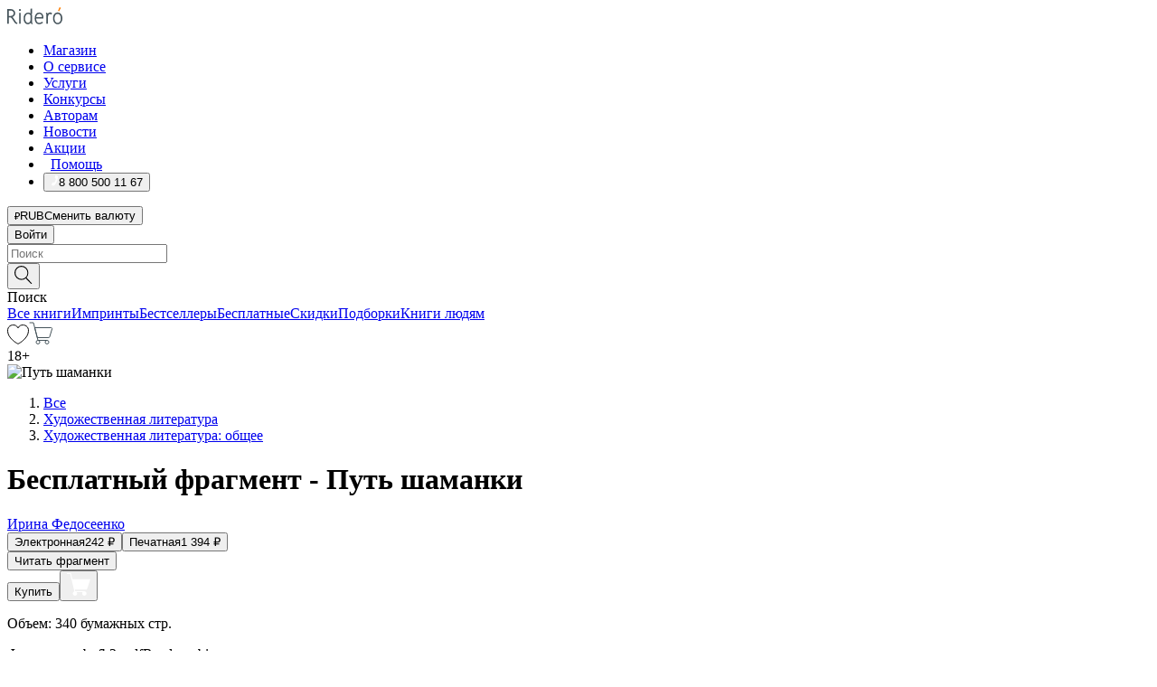

--- FILE ---
content_type: text/html; charset=utf-8
request_url: https://ridero.ru/books/put_shamanki/freeText/
body_size: 197627
content:
<!DOCTYPE html><html lang="ru"><head><meta charSet="utf-8"/><meta name="viewport" content="width=device-width"/><head itemscope="" itemType="http://schema.org/WebSite"></head><link rel="canonical" href="https://ridero.ru/books/put_shamanki/" itemProp="url"/><title itemProp="name">Путь шаманки печатная, электронная: epub, fb2, pdfRead, mobi - купить книгу в интернет магазине, автор Ирина Федосеенко - Ridero</title><meta property="og:title" content="Путь шаманки"/><meta property="og:description" content="Книга &quot;Путь шаманки&quot; - Ирина Федосеенко - печатная, электронная: epub, fb2, pdfRead, mobi - бесплатный фрагмент: Всем моим Учителям, видимым и невидимым, посвящается. Предисловие 9 Января 2015 года Странный сон в ночь под рождество Не важен событийный ряд в этом сне, и не только потому, что я его плохо запомнила"/><meta property="og:type" content="website"/><meta name="description" content="Книга &quot;Путь шаманки&quot; - Ирина Федосеенко - печатная, электронная: epub, fb2, pdfRead, mobi - бесплатный фрагмент: Всем моим Учителям, видимым и невидимым, посвящается. Предисловие 9 Января 2015 года Странный сон в ночь под рождество Не важен событийный ряд в этом сне, и не только потому, что я его плохо запомнила"/><meta property="og:url" content="https://ridero.runull"/><meta property="og:image" content="https://store.ridero.ru/images/h450?bucket=yc:store-raw-data.ridero.store&amp;key=ridero/sku/2021-02/602e1ccabfe9a8ef9bb0d661/rev.2022-08-18T18:33:50.718Z/cover-front.png&amp;format=original"/><meta property="fb:app_id" content="1408101656150619"/><meta name="next-head-count" content="12"/><link rel="icon" href="/landings-assets/favicon.ico" sizes="32x32"/><link rel="icon" href="/landings-assets/icon.svg" type="image/svg+xml"/><link rel="apple-touch-icon" href="/landings-assets/apple-touch-icon.png"/><link rel="manifest" href="/landings-assets/manifest.webmanifest"/><script>(function(w,d,s,l,i){w[l]=w[l]||[];w[l].push({'gtm.start':
new Date().getTime(),event:'gtm.js'});var f=d.getElementsByTagName(s)[0],
j=d.createElement(s),dl=l!='dataLayer'?'&l='+l:'';j.async=true;j.src=
'https://www.googletagmanager.com/gtm.js?id='+i+dl;f.parentNode.insertBefore(j,f);
})(window,document,'script','dataLayer','GTM-W8W4JJR');</script><script>window.yaContextCb = window.yaContextCb || []</script><script src="https://yandex.ru/ads/system/context.js" async=""></script><link rel="preload" href="/books/_next/static/css/dcfefc819db52ac5.css" as="style"/><link rel="stylesheet" href="/books/_next/static/css/dcfefc819db52ac5.css" data-n-g=""/><link rel="preload" href="/books/_next/static/css/2b450a0d25d9e285.css" as="style"/><link rel="stylesheet" href="/books/_next/static/css/2b450a0d25d9e285.css" data-n-p=""/><link rel="preload" href="/books/_next/static/css/e2d02bf978064779.css" as="style"/><link rel="stylesheet" href="/books/_next/static/css/e2d02bf978064779.css"/><link rel="preload" href="/books/_next/static/css/e756ab9f5e7b1bc7.css" as="style"/><link rel="stylesheet" href="/books/_next/static/css/e756ab9f5e7b1bc7.css"/><link rel="preload" href="/books/_next/static/css/c048646c009bb34f.css" as="style"/><link rel="stylesheet" href="/books/_next/static/css/c048646c009bb34f.css"/><link rel="preload" href="/books/_next/static/css/7b667b1d37de3d64.css" as="style"/><link rel="stylesheet" href="/books/_next/static/css/7b667b1d37de3d64.css"/><link rel="preload" href="/books/_next/static/css/0e6bd8f9367a4207.css" as="style"/><link rel="stylesheet" href="/books/_next/static/css/0e6bd8f9367a4207.css"/><link rel="preload" href="/books/_next/static/css/53d6d70f9664bee3.css" as="style"/><link rel="stylesheet" href="/books/_next/static/css/53d6d70f9664bee3.css"/><noscript data-n-css=""></noscript><script defer="" nomodule="" src="/books/_next/static/chunks/polyfills-c67a75d1b6f99dc8.js"></script><script defer="" src="/books/_next/static/chunks/2137.53b80296d6ba9c2b.js"></script><script defer="" src="/books/_next/static/chunks/7388-86401b0aa5dd82ba.js"></script><script defer="" src="/books/_next/static/chunks/9783.ba6534677bf5bf68.js"></script><script defer="" src="/books/_next/static/chunks/4215-47fcb86a9e6f67de.js"></script><script defer="" src="/books/_next/static/chunks/8905-a643e096ce15e95a.js"></script><script defer="" src="/books/_next/static/chunks/8109-0a6881dbd72adcbe.js"></script><script defer="" src="/books/_next/static/chunks/771-75675317856600a4.js"></script><script defer="" src="/books/_next/static/chunks/1410-94e3b29e5788d2e8.js"></script><script defer="" src="/books/_next/static/chunks/26.7712fb9e58d189ae.js"></script><script defer="" src="/books/_next/static/chunks/1725.e27887932b20fb66.js"></script><script defer="" src="/books/_next/static/chunks/7707.c09978c2e53d7c8d.js"></script><script defer="" src="/books/_next/static/chunks/197.b4a16c3d9d11057a.js"></script><script src="/books/_next/static/chunks/webpack-1f83bb290f79584e.js" defer=""></script><script src="/books/_next/static/chunks/framework-0e97196476b5bb89.js" defer=""></script><script src="/books/_next/static/chunks/main-d2450628c5215066.js" defer=""></script><script src="/books/_next/static/chunks/pages/_app-c559881fd07088d4.js" defer=""></script><script src="/books/_next/static/chunks/9637-ebde370cafb9e36e.js" defer=""></script><script src="/books/_next/static/chunks/6297-d122726ac0faeb28.js" defer=""></script><script src="/books/_next/static/chunks/5935-b04ea13bb5e10f4e.js" defer=""></script><script src="/books/_next/static/chunks/4962-f31ba37fd2f4fc3f.js" defer=""></script><script src="/books/_next/static/chunks/3748-7298fc7a229b61c8.js" defer=""></script><script src="/books/_next/static/chunks/pages/%5Bslug%5D/freeText-a05d37c0da485744.js" defer=""></script><script src="/books/_next/static/tZI593cusP4QKTYZzoDH1/_buildManifest.js" defer=""></script><script src="/books/_next/static/tZI593cusP4QKTYZzoDH1/_ssgManifest.js" defer=""></script></head><body><noscript><iframe src="https://www.googletagmanager.com/ns.html?id=GTM-W8W4JJR"
              height="0" width="0" style="display:none;visibility:hidden"></iframe></noscript><div id="__next" data-reactroot=""><div><div class="pageLayout_wrap__DMOvn"><div class="TopHeader_header__7jtUG"><div class="TopHeader_headerInner__7k_BX"><div class="TopHeader_headerWrap__uxyTQ"><div class="TopHeader_container__xYiBj"><div class="TopHeaderLogo_logo__VHCiO TopHeader_logo__MFfsk"><a href="https://ridero.ru/" class="TopHeaderLogo_logoLink__h8edO" aria-label="Rideró"><svg aria-hidden="true" width="61" height="19" viewBox="0 0 61 19" fill="none" xmlns="http://www.w3.org/2000/svg"><path d="M14.8444 6.19519H13.2144V18.3513H14.8444V6.19519Z" fill="#46545B"></path><path d="M14.0188 1.9364C13.4025 1.9364 12.9009 2.43875 12.9009 3.05637C12.9009 3.67399 13.4025 4.17666 14.0188 4.17666C14.6352 4.17666 15.1365 3.67399 15.1365 3.05637C15.1365 2.43875 14.6352 1.9364 14.0188 1.9364Z" fill="#46545B"></path><path d="M27.39 15.9133C27.39 11.1024 27.3562 6.29013 27.3921 1.47937C26.8476 1.557 26.304 1.64055 25.76 1.72167V6.77382C24.997 6.16763 24.0967 5.86057 23.0786 5.86057C21.0936 5.86057 18.1406 7.59625 18.1406 12.3778C18.1406 15.8196 19.518 18.7692 22.9534 18.7692C24.1094 18.7692 25.2375 18.1856 26.0252 17.1936C26.2584 17.791 26.6175 18.286 27.0424 18.7686C27.4623 18.6244 27.8833 18.4824 28.3077 18.352C27.7681 17.5822 27.39 16.8673 27.39 15.9133ZM25.7397 14.1154C25.581 16.0714 24.2621 17.2406 23.0786 17.2406C20.5376 17.2406 19.7288 14.4491 19.7288 12.3568C19.7288 10.3974 20.6569 7.34761 23.0542 7.34761C23.0618 7.34793 23.0763 7.35365 23.0786 7.34761C24.6687 7.34761 25.5328 8.57523 25.7391 8.91055L25.7397 14.1154Z" fill="#46545B"></path><path d="M39.9819 10.182C39.6163 7.64918 37.9363 5.8396 35.2908 5.8396C33.3059 5.8396 30.3525 7.57528 30.3525 12.3568C30.3525 14.4583 30.9039 16.1641 31.9471 17.2901C32.8191 18.2307 34.0062 18.7483 35.2908 18.7483C36.8396 18.7483 38.4014 18.0361 39.6208 17.1119C39.3579 16.7407 39.0894 16.3735 38.8251 16.0033C38.4056 16.2543 37.9865 16.5045 37.5387 16.7033C36.7358 17.0596 35.9791 17.2406 35.2908 17.2406C34.1709 17.2406 33.3052 16.7274 32.7158 15.7151C32.2513 14.9162 31.9794 13.8219 31.9445 12.6191C34.6153 12.6191 37.2861 12.6185 39.9569 12.6191C40.0815 11.8191 40.0998 10.9831 39.9819 10.182ZM37.9944 8.95563C38.2657 9.5415 38.4171 10.2661 38.4469 11.1114H32.0428C32.2233 9.37772 33.3468 7.32664 35.3117 7.32664C36.5927 7.32664 37.4925 7.87194 37.9944 8.95563Z" fill="#46545B"></path><path d="M47.3076 5.79797C46.2986 5.79797 45.3809 6.34637 44.7453 7.31582C44.5577 6.79977 44.2389 6.37701 43.8899 5.95656C43.4827 6.09758 42.6665 6.35597 42.6665 6.35597C42.794 6.63997 43.0857 7.1065 43.1742 7.40601C43.2642 7.70831 43.3719 8.17732 43.3719 8.69586V18.3304H45.002V11.3527C45.002 10.2451 45.2428 9.22964 45.6795 8.49359C46.0857 7.80865 46.6269 7.43141 47.2036 7.43141C47.9087 7.43141 48.2885 7.64264 48.8965 8.19194C49.1419 7.66479 49.3843 7.13463 49.6062 6.59707C48.9363 6.03488 48.3753 5.79797 47.3076 5.79797Z" fill="#46545B"></path><path d="M59.5415 7.58859C58.6029 6.43401 57.2708 5.79797 55.7903 5.79797C54.3086 5.79797 52.9872 6.42988 52.0695 7.57748C51.1366 8.74349 50.6436 10.3741 50.6436 12.2939C50.6436 14.2138 51.1366 15.8447 52.0695 17.0107C52.9878 18.1583 54.3092 18.7902 55.7903 18.7902C57.2809 18.7902 58.6162 18.1519 59.5498 16.9935C60.4985 15.8167 60.9998 14.1846 60.9998 12.273C60.9998 10.3829 60.4953 8.76285 59.5415 7.58859ZM59.3698 12.3149C59.3698 14.4685 58.3568 17.3244 55.7903 17.3244C53.2303 17.3244 52.2742 14.4732 52.2742 12.3358C52.2742 10.1971 53.2342 7.36853 55.7903 7.36853C58.3403 7.36853 59.3698 10.1611 59.3698 12.3149Z" fill="#46545B"></path><path d="M57.8763 0L56.1924 3.98705L57.2799 4.57387L59.3986 0.673826L57.8763 0Z" fill="#FF7E00"></path><path d="M9.21359 15.5437L7.14621 12.4774C6.7236 11.8506 6.41687 11.277 5.64498 10.8352C6.18381 10.6713 6.67036 10.4334 7.10338 10.1193C8.1663 9.34855 8.81116 7.94002 8.81116 6.64617C8.81116 4.12521 6.65226 2.07422 3.9987 2.07422H0V18.3095H1.63004V11.2384C1.63004 11.2384 2.05987 11.2384 2.66682 11.2384C3.79366 11.2384 4.40578 11.4095 5.00866 12.2997L8.13462 16.9155C8.57549 17.5478 8.97762 17.9318 9.49793 18.1822C9.53992 18.2024 9.58216 18.2212 9.62461 18.2386C9.87139 18.3397 10.1934 18.3763 10.3923 18.3815C10.5947 18.3867 10.9578 18.3813 10.9578 18.3813L11.2767 17.1013C10.0267 16.9155 9.74504 16.306 9.21359 15.5437ZM1.63004 9.64199V3.70765H3.9987C5.62381 3.70765 7.18113 4.95311 7.18113 6.64618C7.18113 8.34566 5.63699 9.64199 3.9987 9.64199H1.63004Z" fill="#46545B"></path></svg></a></div><nav class="TopHeader_nav__GQNQx"><ul class="TopHeaderNavigation_navList__2ns5G"><li class="TopHeaderNavigation_navItem__hq3Ns"><a href="https://ridero.ru/books/" class="TopHeaderNavigation_navLink__pDas_">Магазин</a></li><li class="TopHeaderNavigation_navItem__hq3Ns"><a href="https://ridero.ru/l/about" class="TopHeaderNavigation_navLink__pDas_">О сервисе</a></li><li class="TopHeaderNavigation_navItem__hq3Ns"><a href="https://ridero.ru/services/" class="TopHeaderNavigation_navLink__pDas_">Услуги</a></li><li class="TopHeaderNavigation_navItem__hq3Ns"><a href="https://ridero.ru/l/ridero_contests/" class="TopHeaderNavigation_navLink__pDas_">Конкурсы</a></li><li class="TopHeaderNavigation_navItem__hq3Ns"><a href="https://ridero.ru/tools" class="TopHeaderNavigation_navLink__pDas_">Авторам</a></li><li class="TopHeaderNavigation_navItem__hq3Ns"><a href="https://ridero.ru/blog/" class="TopHeaderNavigation_navLink__pDas_">Новости</a></li><li class="TopHeaderNavigation_navItem__hq3Ns"><a href="https://ridero.ru/l/promo/" class="TopHeaderNavigation_navLink__pDas_">Акции</a></li><li class="TopHeaderNavigation_navItem__hq3Ns"><a href="https://ridero.ru/faq/" class="TopHeaderNavigation_navLink__pDas_ TopHeaderNavigation_navLinkHelp__EeweN"><span class="TopHeaderNavigation_navLinkShort__Uox_V"><svg width="8" height="12" viewBox="0 0 8 12" fill="none" xmlns="http://www.w3.org/2000/svg"><path d="M3.70781 12C3.02256 12 2.46643 11.4439 2.46643 10.7586C2.46643 10.0734 3.02256 9.51724 3.70781 9.51724C4.39305 9.51724 4.94919 10.0734 4.94919 10.7586C4.94919 11.4439 4.39305 12 3.70781 12ZM5.41925 6.2069C4.87139 6.71255 4.53539 7.04441 4.53539 7.44828V8H2.89746L2.88022 7.44828C2.88022 6.29876 3.6656 5.57379 4.29622 4.99034C4.95746 4.37959 5.36298 3.97159 5.36298 3.31034C5.36298 2.39752 4.62063 1.65517 3.70781 1.65517C2.79498 1.65517 2.05263 2.39752 2.05263 3.31034H0.397461C0.397461 1.48469 1.88215 0 3.70781 0C5.53346 0 7.01815 1.48469 7.01815 3.31034C7.01815 4.72966 6.13181 5.54814 5.41925 6.2069Z" fill="#ffffff"></path></svg></span><span class="TopHeaderNavigation_navLinkShortText__3Jmz1">Помощь</span></a></li><li class="TopHeaderNavigation_navItem__hq3Ns"><button class="TopHeaderNavigation_navLinkPhone__6m9Oh"><span class="TopHeaderNavigation_navLinkShort__Uox_V"><svg width="9" height="12" viewBox="0 0 9 12" fill="none" xmlns="http://www.w3.org/2000/svg"><path fill-rule="evenodd" clip-rule="evenodd" d="M0.999418 9.57944L1.01308 9.56147C1.01308 9.56147 1.88506 8.54428 2.27037 8.08996C2.39749 7.92952 2.57053 7.81165 2.76638 7.7521C2.91659 7.70809 3.07731 7.71645 3.22214 7.77582L3.2473 7.7902C3.36118 7.86173 3.47956 7.92584 3.6017 7.98213C3.72542 8.03191 3.86354 8.03229 3.98754 7.9832C4.11154 7.93411 4.21196 7.83929 4.26808 7.71831C4.47799 7.37469 5.51459 4.9816 5.82514 4.17863C5.85537 4.11579 5.87261 4.04749 5.87582 3.97782C5.87903 3.90815 5.86815 3.83856 5.84383 3.7732C5.69751 3.56513 5.48064 3.41723 5.23352 3.35697L5.17026 3.33397C5.01566 3.26842 4.8866 3.15433 4.80257 3.00896C4.71853 2.86358 4.68409 2.69481 4.70443 2.52813C4.72312 2.33907 4.99198 0.787043 5.02433 0.61236C5.03836 0.481737 5.09235 0.358625 5.17893 0.25982C5.26551 0.161015 5.38047 0.0913302 5.50812 0.0602737C5.88417 -0.0306769 6.2778 -0.0185079 6.64752 0.0954981L6.73881 0.127847C7.03437 0.202863 7.30505 0.354154 7.5238 0.566593C7.74255 0.779033 7.90169 1.04518 7.98532 1.33841C8.26352 2.39873 7.90624 4.1851 6.89265 6.80176C5.8086 9.59741 4.07471 11.2364 3.24371 11.4643C2.48243 11.6728 1.494 10.9172 1.13528 10.5183C1.01096 10.3995 0.93002 10.2425 0.905392 10.0723C0.880765 9.90212 0.913869 9.7286 0.999418 9.57944Z" fill="#ffffff"></path></svg></span><span class="TopHeaderNavigation_navLinkShortText__3Jmz1">8 800 500 11 67</span></button></li></ul></nav><div class="CurrencySwitcher_switcher__gZAO7 TopHeader_currencySwitcherDesktop__DtLAC"><button class="CurrencySwitcher_button__Vh4Mh CurrencySwitcher_button-grey__l_wmE" type="button" aria-label="Сменить валюту"><span class="CurrencySwitcher_iconWrap__8icMU"><svg class="CurrencySwitcher_iconRub__HaIiA" width="6" height="8" aria-hidden="true" xmlns="http://www.w3.org/2000/svg" viewBox="0 0 6 8" fill="none"><path d="M0 4.11848H0.884328V0.180536C1.19776 0.112835 1.52985 0.067701 1.8806 0.0451339C2.23881 0.0150445 2.59701 0 2.95522 0C3.34328 0 3.72015 0.0376116 4.08582 0.112835C4.45149 0.180536 4.77612 0.304654 5.0597 0.485191C5.34328 0.665727 5.5709 0.913963 5.74254 1.2299C5.91418 1.53832 6 1.93324 6 2.41467C6 2.88105 5.91045 3.27221 5.73134 3.58815C5.55224 3.90409 5.31716 4.15985 5.02612 4.35543C4.73507 4.55101 4.40299 4.69394 4.02985 4.7842C3.66418 4.86695 3.29104 4.90832 2.91045 4.90832H1.95896V5.73202H3.99627V6.52186H1.95896V8H0.884328V6.52186H0V5.73202H0.884328V4.90832H0V4.11848ZM3 0.925247C2.79851 0.925247 2.60075 0.932769 2.40672 0.947814C2.22015 0.962859 2.0709 0.977903 1.95896 0.992948V4.11848H2.85448C3.09328 4.11848 3.33209 4.09591 3.5709 4.05078C3.8097 3.99812 4.02239 3.90785 4.20896 3.77997C4.40299 3.65209 4.5597 3.47908 4.6791 3.26093C4.79851 3.04278 4.85821 2.76822 4.85821 2.43724C4.85821 2.14386 4.8097 1.90315 4.71269 1.71509C4.61567 1.51951 4.48134 1.3653 4.3097 1.25247C4.14552 1.13211 3.94776 1.04937 3.71642 1.00423C3.49254 0.951575 3.25373 0.925247 3 0.925247Z" fill="currentColor"></path></svg></span><span class="CurrencySwitcher_label__oMdHx">RUB</span><span class="CurrencySwitcher_tooltip__DVSWO">Сменить валюту</span></button><span class="CurrencySwitcher_divider__ptQYf"></span></div><div class="TopHeaderCabinet_login__o0TRe"><button class="Button_btn___Pcmr" type="button">Войти</button></div></div></div></div></div><div class="SubHeader_subheader__hiKZd"><div class="SubHeader_inner__FDTXj"><div class="SubHeader_wrap__bimf7"><div class="SubHeader_left__r0BZm"><div id="searchForm" class="SearchForm_searchForm__DYnFs SearchForm_empty__MlNmz" tabindex="0" role="button" itemscope="" itemType="http://schema.org/WebSite"><form itemProp="potentialAction" itemscope="" itemType="http://schema.org/SearchAction"><div class="SearchForm_search__input__F1d7D"><meta itemProp="target" content="/books/?q={q}"/><div role="combobox" aria-haspopup="listbox" aria-owns="react-autowhatever-1" aria-expanded="false"><div class="Input_inputWrap__0qfZ2 Input_inputWrap_small__wLsKj"><input type="search" itemProp="query-input" placeholder="Поиск" name="q" value="" tabindex="-1" autoComplete="off" aria-autocomplete="list" aria-controls="react-autowhatever-1" id="search-form-autosuggest" class="Input_input__NOrOk Input_input_small__iull9"/></div><div id="react-autowhatever-1" role="listbox" class="Autocomplete_suggestionsContainer__GjSHx SearchForm_searchForm__suggestionsContainer__LKtOd"></div></div></div><div class="SearchForm_searchForm__btn__VwG_e"><button class="Button_no-style__PMMfD Button_btn__aG4OC" aria-label="Поиск" type="submit"><svg fill="none" width="20" height="20" viewBox="0 0 20 20" xmlns="http://www.w3.org/2000/svg"><path d="m18.978 19.027-5.693-5.843a7.895 7.895 0 0 0 2.083-5.342A7.767 7.767 0 0 0 7.683 0 7.751 7.751 0 0 0 .001 7.842a7.747 7.747 0 0 0 7.682 7.842 7.668 7.668 0 0 0 4.806-1.715l5.724 5.874a.5.5 0 0 0 .398.156.639.639 0 0 0 .398-.156.566.566 0 0 0-.03-.816ZM1.133 7.842a6.658 6.658 0 0 1 6.583-6.717A6.642 6.642 0 0 1 14.3 7.842a6.636 6.636 0 0 1-4.042 6.188 6.642 6.642 0 0 1-2.542.53 6.66 6.66 0 0 1-6.583-6.718Z" fill="#000"></path></svg></button></div><div class="SearchForm_searchForm__toggle__SKeJk">Поиск</div></form></div></div><div class="SubHeader_center__XVjRE SubHeader_nav__AoItH"><a class="SubHeader_navLink__UawM3" href="/books/">Все книги</a><a class="SubHeader_navLink__UawM3" href="https://ridero.ru/imprint/">Импринты</a><a class="SubHeader_navLink__UawM3" href="https://ridero.ru/listing/bestsellers/">Бестселлеры</a><a class="SubHeader_navLink__UawM3" href="https://ridero.ru/books/catalog/free/">Бесплатные</a><a class="SubHeader_navLink__UawM3" href="https://ridero.ru/listing/discount/">Скидки</a><a class="SubHeader_navLink__UawM3" href="https://ridero.ru/listing/">Подборки</a><a class="SubHeader_navLink__UawM3" href="https://ridero.ru/l/books_for_people/" target="_blank" rel="noreferrer noopener">Книги людям</a></div><div class="SubHeader_right__nXz6A"><a class="SubHeader_iconLink__ERJse SubHeader_like__kqnYf" href="https://ridero.ru/books/likes/" aria-label="Перейти в избранное"><svg width="24" height="22" viewBox="0 0 24 22" fill="none" xmlns="http://www.w3.org/2000/svg" stroke="#000"><path d="M11.541 3.13708L11.9783 3.92633L12.4156 3.13708C13.2798 1.57763 15.1456 0.5 17.2717 0.5C18.9655 0.5 20.9147 1.15492 22.1665 2.65112C23.3983 4.1233 24.0362 6.50973 22.9302 10.1554C21.7714 13.7195 19.0065 16.5656 16.4826 18.5376C15.2258 19.5196 14.042 20.2744 13.173 20.7834C12.7388 21.0377 12.3839 21.2301 12.1388 21.3585C12.0785 21.39 12.0248 21.4177 11.9783 21.4415C11.9318 21.4177 11.8781 21.39 11.8178 21.3585C11.5727 21.2301 11.2178 21.0377 10.7836 20.7834C9.91457 20.2744 8.73084 19.5196 7.47398 18.5376C4.9509 16.5663 2.18703 13.7214 1.02758 10.1589C-0.0196823 6.51214 0.617393 4.12274 1.83691 2.64903C3.07424 1.15379 4.99276 0.5 6.68493 0.5C8.81097 0.5 10.6768 1.57763 11.541 3.13708Z" stroke="inherit" fill=""></path></svg></a><a class="SubHeader_iconLink__ERJse SubHeader_cart__0GgJ0" href="https://ridero.ru/books/cart/" aria-label="Перейти в корзину"><svg width="27" height="25" viewBox="0 0 27 25" fill="none" xmlns="http://www.w3.org/2000/svg"><path d="M1 1H5.00277L10.0062 20.5H20" stroke="#46545B" stroke-linecap="round"></path><path d="M24.6532 6.5H6.41602L9.25636 17.5H21.9327C22.3736 17.5 22.7624 17.2113 22.89 16.7893L25.6104 7.78934C25.8045 7.1473 25.3239 6.5 24.6532 6.5Z" stroke="#46545B"></path><circle cx="10" cy="22.5" r="2" stroke="#46545B"></circle><circle cx="20" cy="22.5" r="2" stroke="#46545B"></circle></svg></a></div></div></div></div><script type="application/ld+json">{"@context":"http://schema.org","@type":"Book","name":"Путь шаманки","author":{"@type":"Person","name":"Ирина Федосеенко"},"url":"https://ridero.ru/books/put_shamanki/","workExample":[{"@type":"Book","isbn":"978-5-0053-3056-7","bookFormat":"http://schema.org/EBook","potentialAction":{"@type":"ReadAction","target":{"@type":"EntryPoint","actionPlatform":["http://schema.org/DesktopWebPlatform","http://schema.org/AndroidPlatform"]},"expectsAcceptanceOf":{"@type":"Offer","itemCondition":"new","Price":242,"priceCurrency":"RUB","eligibleRegion":{"@type":"Country","name":"RU-RU"},"availability":"http://schema.org/InStock"}}},{"@type":"Book","isbn":"978-5-0053-3056-7","bookFormat":"http://schema.org/Paperback","potentialAction":{"@type":"ReadAction","target":{"@type":"EntryPoint","actionPlatform":["http://schema.org/DesktopWebPlatform","http://schema.org/AndroidPlatform"]},"expectsAcceptanceOf":{"@type":"Offer","itemCondition":"new","Price":1394,"priceCurrency":"RUB","eligibleRegion":{"@type":"Country","name":"RU-RU"},"availability":"http://schema.org/InStock"}}}]}</script><div><div class="BookLandingInfo_bookLandingInfo__CFRv0"><div class="BookLandingInfo_bookLandingInfo__left__bKqJe BookLandingInfo_bookLandingInfo__digital__25g1L"><div class="BookLandingInfo_bookLandingInfo__left-wrap__5E_u3"><div class="BookCover_cover__E4gAO BookCover_cover_digital__0_G9M"><div class="BookCover_cover__img__BEaFr"><div class="BookCover_cover-spin__lHnG_"></div><div class="BookCover_cover_ageRating__NDgCl">18<!-- -->+</div><picture><source srcSet="https://store.ridero.ru/images/w200?bucket=yc:store-raw-data.ridero.store&amp;key=ridero/sku/2021-02/602e1ccabfe9a8ef9bb0d661/rev.2022-08-18T18:33:50.718Z/cover-front.png&amp;format=original" media="(max-width: 960px)"/><img src="https://store.ridero.ru/images/w350?bucket=yc:store-raw-data.ridero.store&amp;key=ridero/sku/2021-02/602e1ccabfe9a8ef9bb0d661/rev.2022-08-18T18:33:50.718Z/cover-front.png&amp;format=original" alt="Путь шаманки"/></picture></div></div></div></div><div class="BookLandingInfo_bookLandingInfo__rightTop__ori9q"><ol itemscope="" itemType="http://schema.org/BreadcrumbList" class="BreadCrumbs_breadCrumbs__pTwzt"><li itemProp="itemListElement" itemscope="" itemType="http://schema.org/ListItem"><a href="/books/" target="_blank" itemProp="item" rel="noopener noreferrer"><span itemProp="name">Все</span></a><meta itemProp="position" content="1"/></li><li itemProp="itemListElement" itemscope="" itemType="http://schema.org/ListItem"><a href="/books/catalog/fiction-related-items" target="_blank" itemProp="item" rel="noopener noreferrer"><span itemProp="name">Художественная литература</span></a><meta itemProp="position" content="2"/></li><li itemProp="itemListElement" itemscope="" itemType="http://schema.org/ListItem"><a href="/books/catalog/fiction-general-literary" target="_blank" itemProp="item" rel="noopener noreferrer"><span itemProp="name">Художественная литература: общее</span></a><meta itemProp="position" content="3"/></li></ol><h1 class="BookLandingInfo_book-title__gJ_7Y">Бесплатный фрагмент - Путь шаманки</h1><div class="BookLandingInfo_authorBlock__N2Pgv"><a class="AboutAuthor_authorLink__CmNUz AboutAuthor_haveUri__2FrVa" href="https://ridero.ru/author/fedoseenko_irina_njqy/"><div class="AboutAuthor_authorFlex__xPHMd AboutAuthor_authorFlexTop__ITaLS"><div class="AboutAuthor_authorUserPic__FOmVT AboutAuthor_authorUserPic_small__W8e2L"></div><span class="AboutAuthor_authorNameLink__Y4Q1x">Ирина Федосеенко</span></div></a></div></div><div class="BookLandingInfo_bookLandingInfo__rightBottom___ak7e"><div class="Controls_controls___H3MH"><button class="Controls_controls__button__efLPi Controls_controls__button_active__VNoD3"><span class="Controls_spinner__MVqo9"><div class="LoadSpinnerNext_loader__uEvxv"></div></span><span class="Controls_controls__typeText__9Zx1U">Электронная</span><span class="Controls_controls__priceText__gc8Vz"><span>242<!-- --> <!-- -->₽</span></span></button><button class="Controls_controls__button__efLPi"><span class="Controls_spinner__MVqo9"><div class="LoadSpinnerNext_loader__uEvxv"></div></span><span class="Controls_controls__typeText__9Zx1U">Печатная</span><span class="Controls_controls__priceText__gc8Vz"><span>1 394<!-- --> <!-- -->₽</span></span></button></div><div class="ActionControls_wrapper__xyxKv"><div class="ActionControls_topBlock__ff5oV"><a href="/books/put_shamanki/freeText/#freeTextContainer"><button class="Button_big__8gulZ Button_full__9KtTs Button_outline__mwB3f Button_btn__aG4OC" type="button">Читать фрагмент</button></a></div><div class="ActionControls_bottomBlock__LVvPs ActionControls_bottomBlock_buy__HkWIN"><button class="Button_big__8gulZ Button_full__9KtTs Button_btn__aG4OC" type="button"><span class="ActionControls_btnPrice__hiGA4">Купить </span></button><button class="Button_big__8gulZ Button_full__9KtTs Button_btn__aG4OC" aria-label="Добавить в корзину" type="button"><svg width="26" height="25" viewBox="0 0 26 25" fill="none" xmlns="http://www.w3.org/2000/svg"><path d="M26 6.697H6.1L4.5 0H0v1h3.7l4.6 19.29c-1.3.4-2 1.7-1.6 2.998.4 1.3 1.7 2 2.9 1.6 1.3-.4 2-1.7 1.6-2.999-.1-.3-.2-.5-.4-.8h6.6c-.8 1.1-.6 2.6.5 3.399 1 .8 2.5.6 3.3-.5.8-1.1.6-2.598-.5-3.398-.4-.3-.9-.5-1.4-.5h-10l-.5-1.899h13.3L26 6.697Z" fill="#fff"></path></svg></button></div></div><div class="BookLandingInfo_bookDetails__X4nGy BookLandingInfo_bookDetailsWithMarginTop__F0GxR"><p class="BookLandingInfo_bookDetailsInfo__xacqH">Объем:<!-- --> <!-- -->340<!-- --> <!-- -->бумажных стр.</p><p class="BookLandingInfo_bookDetailsInfo__xacqH">Формат:<!-- --> <!-- -->epub, fb2, pdfRead, mobi</p><a class="BookLandingInfo_moreDetailsBtn__QQAf9" href="/books/put_shamanki/#moreDetails">Подробнее</a></div></div><div class="BookLandingInfo_bookLandingInfo__desktopRight__p7EIc"><div class="BookLandingInfo_author-name-star__0rgX7"><a class="BookLandingInfo_rating-star__0AlQn" href="/books/put_shamanki/#reviews"><span class="Stars_stars__OmH_J"><svg class="Stars_star__VKGuM" width="12" height="11" viewBox="0 0 12 11" fill="none" xmlns="http://www.w3.org/2000/svg"><path d="M6 1.09695L7.40896 3.8483C7.48313 3.99313 7.62313 4.09281 7.78425 4.11551L10.8972 4.55408L8.65777 6.65651C8.53457 6.77217 8.47813 6.94225 8.50773 7.10862L9.04016 10.1009L6.22607 8.67442C6.08396 8.60239 5.91604 8.60239 5.77393 8.67442L2.95984 10.1009L3.49227 7.10862C3.52187 6.94225 3.46543 6.77217 3.34223 6.65651L1.10284 4.55408L4.21575 4.11551C4.37688 4.09281 4.51687 3.99313 4.59104 3.8483L6 1.09695Z" stroke="black" stroke-linecap="round" stroke-linejoin="round"></path></svg><svg class="Stars_star__VKGuM" width="12" height="11" viewBox="0 0 12 11" fill="none" xmlns="http://www.w3.org/2000/svg"><path d="M6 1.09695L7.40896 3.8483C7.48313 3.99313 7.62313 4.09281 7.78425 4.11551L10.8972 4.55408L8.65777 6.65651C8.53457 6.77217 8.47813 6.94225 8.50773 7.10862L9.04016 10.1009L6.22607 8.67442C6.08396 8.60239 5.91604 8.60239 5.77393 8.67442L2.95984 10.1009L3.49227 7.10862C3.52187 6.94225 3.46543 6.77217 3.34223 6.65651L1.10284 4.55408L4.21575 4.11551C4.37688 4.09281 4.51687 3.99313 4.59104 3.8483L6 1.09695Z" stroke="black" stroke-linecap="round" stroke-linejoin="round"></path></svg><svg class="Stars_star__VKGuM" width="12" height="11" viewBox="0 0 12 11" fill="none" xmlns="http://www.w3.org/2000/svg"><path d="M6 1.09695L7.40896 3.8483C7.48313 3.99313 7.62313 4.09281 7.78425 4.11551L10.8972 4.55408L8.65777 6.65651C8.53457 6.77217 8.47813 6.94225 8.50773 7.10862L9.04016 10.1009L6.22607 8.67442C6.08396 8.60239 5.91604 8.60239 5.77393 8.67442L2.95984 10.1009L3.49227 7.10862C3.52187 6.94225 3.46543 6.77217 3.34223 6.65651L1.10284 4.55408L4.21575 4.11551C4.37688 4.09281 4.51687 3.99313 4.59104 3.8483L6 1.09695Z" stroke="black" stroke-linecap="round" stroke-linejoin="round"></path></svg><svg class="Stars_star__VKGuM" width="12" height="11" viewBox="0 0 12 11" fill="none" xmlns="http://www.w3.org/2000/svg"><path d="M6 1.09695L7.40896 3.8483C7.48313 3.99313 7.62313 4.09281 7.78425 4.11551L10.8972 4.55408L8.65777 6.65651C8.53457 6.77217 8.47813 6.94225 8.50773 7.10862L9.04016 10.1009L6.22607 8.67442C6.08396 8.60239 5.91604 8.60239 5.77393 8.67442L2.95984 10.1009L3.49227 7.10862C3.52187 6.94225 3.46543 6.77217 3.34223 6.65651L1.10284 4.55408L4.21575 4.11551C4.37688 4.09281 4.51687 3.99313 4.59104 3.8483L6 1.09695Z" stroke="black" stroke-linecap="round" stroke-linejoin="round"></path></svg><svg class="Stars_star__VKGuM" width="12" height="11" viewBox="0 0 12 11" fill="none" xmlns="http://www.w3.org/2000/svg"><path d="M6 1.09695L7.40896 3.8483C7.48313 3.99313 7.62313 4.09281 7.78425 4.11551L10.8972 4.55408L8.65777 6.65651C8.53457 6.77217 8.47813 6.94225 8.50773 7.10862L9.04016 10.1009L6.22607 8.67442C6.08396 8.60239 5.91604 8.60239 5.77393 8.67442L2.95984 10.1009L3.49227 7.10862C3.52187 6.94225 3.46543 6.77217 3.34223 6.65651L1.10284 4.55408L4.21575 4.11551C4.37688 4.09281 4.51687 3.99313 4.59104 3.8483L6 1.09695Z" stroke="black" stroke-linecap="round" stroke-linejoin="round"></path></svg></span><span class="BookLandingInfo_avgReviewRating__xXAxU">0.0</span><span class="BookLandingInfo_totalReviewCount__iLcxF">0</span></a><a class="BookLandingInfo_rateBtn__AcRWr" href="/books/put_shamanki/#addReviewForm">Оценить</a><div class="BookLandingInfo_social__UcXYZ"><button class="BookLandingInfo_likeBtn__XPiGR" type="button" aria-label="Добавить в избранное"><svg width="24" height="22" viewBox="0 0 24 22" fill="none" xmlns="http://www.w3.org/2000/svg" stroke="#000"><path d="M11.541 3.13708L11.9783 3.92633L12.4156 3.13708C13.2798 1.57763 15.1456 0.5 17.2717 0.5C18.9655 0.5 20.9147 1.15492 22.1665 2.65112C23.3983 4.1233 24.0362 6.50973 22.9302 10.1554C21.7714 13.7195 19.0065 16.5656 16.4826 18.5376C15.2258 19.5196 14.042 20.2744 13.173 20.7834C12.7388 21.0377 12.3839 21.2301 12.1388 21.3585C12.0785 21.39 12.0248 21.4177 11.9783 21.4415C11.9318 21.4177 11.8781 21.39 11.8178 21.3585C11.5727 21.2301 11.2178 21.0377 10.7836 20.7834C9.91457 20.2744 8.73084 19.5196 7.47398 18.5376C4.9509 16.5663 2.18703 13.7214 1.02758 10.1589C-0.0196823 6.51214 0.617393 4.12274 1.83691 2.64903C3.07424 1.15379 4.99276 0.5 6.68493 0.5C8.81097 0.5 10.6768 1.57763 11.541 3.13708Z" stroke="inherit" fill=""></path></svg></button><div class="Share_share__ygt1N"><button class="Share_shareIcon__P9x34" type="button" aria-label="Поделиться"><svg width="24" height="26" viewBox="0 0 24 26" fill="none" xmlns="http://www.w3.org/2000/svg" stroke="black"><path d="M19.3327 8.33333C21.3577 8.33333 22.9993 6.69171 22.9993 4.66667C22.9993 2.64162 21.3577 1 19.3327 1C17.3076 1 15.666 2.64162 15.666 4.66667C15.666 6.69171 17.3076 8.33333 19.3327 8.33333Z" stroke="inherit" stroke-linecap="round" stroke-linejoin="round"></path><path d="M4.66667 16.8889C6.69171 16.8889 8.33333 15.2473 8.33333 13.2222C8.33333 11.1972 6.69171 9.55556 4.66667 9.55556C2.64162 9.55556 1 11.1972 1 13.2222C1 15.2473 2.64162 16.8889 4.66667 16.8889Z" stroke="inherit" stroke-linecap="round" stroke-linejoin="round"></path><path d="M19.3327 25.4444C21.3577 25.4444 22.9993 23.8028 22.9993 21.7778C22.9993 19.7527 21.3577 18.1111 19.3327 18.1111C17.3076 18.1111 15.666 19.7527 15.666 21.7778C15.666 23.8028 17.3076 25.4444 19.3327 25.4444Z" stroke="inherit" stroke-linecap="round" stroke-linejoin="round"></path><path d="M7.83203 15.0678L16.1798 19.9322" stroke="inherit" stroke-linecap="round" stroke-linejoin="round"></path><path d="M16.1676 6.51222L7.83203 11.3767" stroke="inherit" stroke-linecap="round" stroke-linejoin="round"></path></svg></button><div class="Share_shareBtn__DBN3h"><div class="a2a_kit a2a_kit_size_32 a2a_default_style" data-url="https://ridero.ru/books/put_shamanki/"><a class="a2a_button_vk"></a><a class="a2a_button_odnoklassniki"></a><a class="a2a_button_whatsapp"></a><a class="a2a_button_telegram"></a><a class="a2a_button_viber"></a><a class="a2a_button_twitter"></a><a class="a2a_button_copy_link"></a></div></div></div></div></div></div><div class="BookLandingInfo_bookTags__qO359"><div class="BookTags_tagBlock__K_KhF"></div></div><div class="ReportButton_reportBtnWrapper__HJvy8"><button class="ReportButton_reportBtn__Qcd4C">Пожаловаться</button></div></div></div><div class="BookInformationTabs_container__TI6A3"><div class="BookInformationTabs_BookInformationTabs__5f70o"><a class="BookInformationTabs_btn__RRfIN BookInformationTabs_btnAvailable__0DWkt" href="/books/put_shamanki/">О книге</a><a class="BookInformationTabs_btn__RRfIN BookInformationTabs_btnAvailable__0DWkt" href="/books/put_shamanki/#reviews">отзывы</a><a class="BookInformationTabs_btn__RRfIN BookInformationTabs_btnAvailable__0DWkt" href="/books/put_shamanki/contents/#tocList">Оглавление</a><a class="BookInformationTabs_btn__RRfIN BookInformationTabs_btnAvailable__0DWkt BookInformationTabs_btnActive__fwPdC" href="/books/put_shamanki/freeText/#freeTextContainer"><span>Читать фрагмент</span></a></div></div><div class="BookFreeText_bookInfo__g_7O_"><div class="BookFreeText_freeTextContainer__mJUd1" id="freeTextContainer"><div class="BookFreeText_text__K8Ol4" id="text"><div class="BookFreeText_text__inner__jWt1R BookFreeText_blur__KlurN"><div><div class="preview-fragment"><p class="Epigraph" parhashid="44hmP9M6igoNhaHapF4e0">Всем моим Учителям, видимым и невидимым, посвящается.</p>
<p class="H2" parhashid="6aqJxrD8XI~E~KmtNUXTB" id="tocForcedId0">Предисловие</p>
<p class="Date" parhashid="v_RRZpdoDgiJy9Os9Oikb">9 Января 2015 года</p>
<p class="Main" parhashid="~HDNLzRRKQ5zrdGPoXnf~">Странный сон в ночь под рождество</p>
<p class="Main" parhashid="8BQ640_WmISw_KBBnJw9b"><br/></p>
<p class="Main" parhashid="BRj~DB5zvj3lyklxZ_a~T">Не важен событийный ряд в этом сне, и не только потому, что я его плохо запомнила, а потому, что важно то, что «каждый видит то, что Должен увидеть» (уместная в данном случае фраза). Так вот, вижу я себя в храме. Много людей, заполненных до краёв своим, которым не до меня. Среди этой толпы появляется монах, в руках которого интересная книга. В правой руке — основная часть книги, которая переходит в слиток, свернутый в гармошку, конец которого находится в левой руке. Не поднимая глаз, тоном, которым обычно констатируют просто факт, без всяких эмоций монах произносит следующее: «Ты скоро умрешь». Моя реакция была спокойной, даже, можно сказать, безразличной: « Ну, значит… умру». Люди проходили мимо, и уже другой монах неожиданно поднял голову, посмотрел на меня и произнес: «Ты скоро умрёшь». Сон шел дальше своим событийным калейдоскопом, но в голове звучали эхом слова монахов. Они меня и вытащили из сна. Такой вариант выхода из сна я испытала впервые. Обычно ты просто помнишь или вспоминаешь в течение дня свои «ночные приключения», но чтобы слова буквально вытаскивали тебя из сновидения — это, действительно, было впервые.</p>
<p class="Main" parhashid="WRHCFjgwKnTw1UTyhuJy_">Рождество. Звонки, поздравления и вроде все как всегда …. Позвонила вечером Лиза, подруга, ищущий и просто горячо мною любимый человек. После поздравительного ритуала я ей рассказала о сне. Она не на шутку взволновалась и с моего разрешения пообещала пообщаться со своими учителями. Полвторого ночи Лиза мне перезвонила:</p>
<p class="Main" parhashid="m2S~atoAQ_GWjyBvH_lUe">— Ирин, это последнее предупреждение, если не начнешь работать, тебя уберут с физического плана…</p>
<p class="Main" parhashid="dbJSwjhh7A4loXmpfJ4ka">Для меня немного странно было слышать это именно в этот момент времени своей жизни…</p>
<p class="Main" parhashid="_U6qbVPRroucmrWYCi64Q">Хотя, «когда не ждешь, тогда и жди»… тут же вспомнилась фраза</p>
<p class="Main" parhashid="3udTEvBEvqlIapEzf4VEE">У меня «чудеса» происходили практически каждый день, я никогда, как мне казалось, не была включена в работу над собой, с людьми с такой степенью осознанности. Несмотря на моё вполне ровное отношение к смерти, она ну никак в мои планы сейчас не входила. Внутренний процесс, связанный с этой темой, был активен, но, наверное, как говорит мой друг, из-за излишнего потенциала, перекрывалось информационное поле, ну и ответ вместе с ним- соответственно.</p>
<p class="Main" parhashid="9DftX1eZaVvyjGDGhTOK2">Чувство неудовлетворенности не давало мне успокоиться…. Я долго собиралась позвонить своему учителю Борису. Из-за того, что он практически меня отпустил на свой самостоятельный путь, мне не совсем удобно было его беспокоить…. Собравшись с духом я позвонила.</p>
<p class="Main" parhashid="Ug3lb2W0albEmWOZvQ5Yl">— Алло…, — услышала металлический голос в трубке.</p>
<p class="Main" parhashid="5D2FoJ6CrDtWi4iLgSSaa">— Борис, привет, я тут не могу сама разобраться, но вот ко мне пришла такая информация, — выпалив все одним залпом, я была ошарашена ответом, вернее эмоциональной окраской ответа — это был тон доведенного до «белого каления» человека.</p>
<p class="Main" parhashid="lsw4UF_i1ZrIYsIfZKMHY">— Сколько тебя можно тащить… Сколько раз я тебе говорил, что тебе ПИСАТЬ надо. Это последнее китайское предупреждение…. Если ты не начнешь делать то, что должна, тебя просто уберут.</p>
<p class="Main" parhashid="F11dmA2y3A8lFFImnSRVF">— Ну, ладно, начну, а что писать- то? — растерянно произнесла я.</p>
<p class="Main" parhashid="g2BnCxUI5i7L27W26XwQU">— Ты должна была начать еще позавчера, описывай свой опыт…, — разочаровано, но уже с более мягкой интонацией проговорил Борис…</p>
<p class="Main" parhashid="M7qZPM8gdBzQuoKy51xD6">— Спасибо…</p>
<p class="Main" parhashid="AeYy351tZT10yi7PEhpyU">Я размышляла. Наверное, то, что должна буду написать или описать, очень важно для Вселенной, если дошло до такого предупреждения. Ни болезнь, ни имущественные потери, а сразу- уход. Вспоминая случаи из не очень далекого прошлого, я перестала сомневаться в том, что это серьёзно. В памяти всплыли события, когда мне реальность недвусмысленно намекала на то, что я должна была писать книгу.</p>
<p class="Main" parhashid="~JpRHkiKbB6txsOW640R7">Около года назад, после поездки в Индию в Ашрам Бабаджи (о которой я обязательно расскажу позже), мы с Лизой приобрели книги «Автобиография Йога». Она пришла с этой книгой домой, и её муж, посмотрев на обложку, спросил:</p>
<p class="Main" parhashid="v9VVMw51WgRfA21CfvAMv">— Ирина книгу написала?</p>
<p class="Main" parhashid="wtX5tdk95C4yG2qnNnLcN">Лиза не совсем поняла супруга, но он утверждал, что на обложке — вылитая я. Мы посмеялись, но так как на такие знаки уже научилась обращать внимание, подумав, я решила, что, может быть, когда — нибудь…, когда, может быть, будет, что писать… на том всё и осталось.</p>
<p class="Main" parhashid="tVBIFAx9z2Uf0B3WWFFiW">Сентябрь 2014 года. Мы с моей верной подругой Галчонком приехали на Алтай к шаману на инициацию (это тоже, как я понимаю, отдельная история),разместились в гостинице, и у местных я спросила, как нам найти дом, где находится Белая Тара, найденная в горах. Сотрудница гостиницы оживилась и дала номер телефона шаманки Светланы. Так как уже было поздно, женщина явно не горела желанием нас принимать, но потом согласилась. Мы оказались в соседнем селе. Женщина нас усадила за стол и кинула бобы. Не совсем понимая, что происходит, я подумала:</p>
<p class="Main" parhashid="TrVtUUJLYb1ad3ZP2Msmn">— Может, это ритуал такой перед тем, как показывают Белую Тару?</p>
<p class="Main" parhashid="f_msjHD9502n6qlYmae3m">Но время шло, шаманка Светлана рассказывала нам о нас — фактически гадая на бобах. Я с интересом наблюдала за тем, как работает шаманка. Сначала бобы высыпаются на стол, а потом они разделяются поочередно в кучки в три ряда по четыре кучки, потом шаманка внимательно рассматривает получившуюся комбинацию и рассказывает, что видит. Плотность энергии у женщины была на уровне экстрасенсорных начальных знаний, но канал перекрывался ревностью к братьям по цеху, да и гордыня зашкаливала, но не в этом суть.</p>
<p class="Main" parhashid="Hzs5iuDwbvfReUqfaei~8">В момент, когда она окуривала меня можжевельником, проговаривая слова о здоровье, очищении и процветании, стоя передо мной, сказала:</p>
<p class="Main" parhashid="0s_La8RZ7ngWJQucp3Fay">— И вообще, пиши только то, что Богу угодно, — причем она явно была подключена к потоку, это видно было по зависшему взгляду и специфично изменившейся интонации голоса.</p>
<p class="Main" parhashid="wQlr_OZ~WOgJA~4avIR8F">Это было немного странно слышать среди всего того процесса, который происходил. «Случайности не случайны», — мне именно это и надо было услышать. Белой Тары мы так и не увидели. Наверное, сотрудница гостиницы не так нас поняла, ну, да и ладно…</p>
<p class="Main" parhashid="r3iouoSf_BzEymCImA6yC"><br/></p>
<p class="Main" parhashid="6jZBKgKhDZ90Lqoi10SFQ">Вспоминая эти знаки, я думала, что видеть их и понимать их смысл и значение- это разные вещи. Я зашла в свою комнату, мой взгляд остановился на наброске, который я сделала 5 дней тому назад, и никак не могла приступить к рисованию, несмотря на то, что я ждала этого много лет и специально выбрала время на рождественских каникулах. Я злилась на себя и на своё вдохновение, которое не хотело брать меня в свой плен.</p>
<p class="Main" parhashid="84fjKUAo97ohxofguVrU8">Увидев, что было на этом наброске, я села от удивления на кровать. В центре, в круге, была нарисована книга. Справа и слева — два хранителя.</p>
<p class="Main" parhashid="iUdbEKBOQkldjfXV1_5Vp">Больше сомнений нет. Надо писать. Правда, плохо себе представляю, о чем писать, но, подумав, я решила, что буду описывать свой опыт прошлый и текущий, то есть хронологически. Параллельно пришла мысль, что есть образы из опыта, которые ещё хотелось бы и нарисовать.</p>
<p class="Main" parhashid="OdKhAhqvOnknHDuP1gnt0">ИТАК, вывод: на пути своём мало видеть знаки, безусловно, это очень интересно, и жизнь превращается в удивительное приключение, но нужно еще осознавать всю ответственность за полученную информацию, с которой надо работать.</p>
<p class="H2" parhashid="jSDcdad_jepX7PCY26TVT" id="tocForcedId1">Глава первая</p>
<p class="Subheader" parhashid="hPSsZOu8C1ZvNXzYp6~_l">ОБЫКНОВЕННАЯ ЖИЗНЬ</p>
<p class="Main" parhashid="VZi1ecowgyDTilVO_jBlz">Шел 2002 год. Очень интересная дата. Такое чувство, что сами цифры, как и событийный ряд, разделяют зеркало реальности на две части. И вроде в зеркале должно отражаться 20, а видишь 02. Так и люди, воспитанные по одним законам, попали в другой мир.</p>
<p class="Main" parhashid="uM8nSDlgl7Ed5EMm5clAB">Первая волна успешных коммерсантов показала всему постсоветскому пространству, что можно жить как — то иначе и, глядя на этот разный, очень разный опыт, я задумывалась над вопросами: «что же такое придумать?», « как бы заняться бизнесом?». Собственный опыт работы был не велик, самооценка очень занижена, несмотря на красноту документов об окончании к тому времени уже двух учебных заведений- медицинского и экономического, установки стабильной, но маленькой зарплаты грузом висели на моих крамольных мечтах.</p>
<p class="Main" parhashid="KCjpl2hlBkDDyf_f8LRU6">Шло время, энергия, бурлившая во мне, не давала покоя. Поиск вариантов желаемых перемен сводился к поиску новой работы. Как- то я обратилась в кадровое агентство. Пришла, заполнила тесты, меня попросили подождать. Пауза слегка затянулась… Через некоторое время ко мне вышла сотрудница агентства и сказала, что со мной хочет поговорить Директор. Я претендовала на должность секретаря в одну из крупных кампаний города. За столом сидел мужчина в очках с высоким лбом. Как всегда говорила моя бабушка: «Высокий лоб — значит умный».</p>
<p class="Main" parhashid="xxAj1u~7eiMm9~laagpaj">— Сергей Иванович, — представился человек. — Я посмотрел Ваши результаты тестов, Вы подходите на должность секретаря, но я хотел бы Вам предложить поработать у меня в кампании…</p>
<p class="Main" parhashid="D_fxyd~37htoKyVLvlpLM">Предложение было неожиданное, но жутко интересное. Мы договорились, что я возьму отпуск на своей работе и попробую. Первое задание — поиск специалиста по кондиционерам. Как искать, где искать….??? Я взяла и пригласила по рекламе в газете специалиста по установке кондиционеров. Человек пришёл, мы с ним пообщались, пришлось извиниться за потраченное его время и «загладить вину» чаем с плюшками. Благодаря ему, у меня уже была какая — то информация о специфике работы в этом секторе. Мне было интересно делать что — то нестандартное. В этот день Сергей Иванович вызвал меня и дал обратную связь. Это был первый человек в моей жизни, который сказал, что я какая — то «особенная личность», а я взяла и в это поверила. Это сейчас я понимаю, что вроде ничего неординарного не произошло, но тогда для меня это было очень важно.</p>
<p class="Main" parhashid="qxtsD~GjJVQlt1gR8XLTj">Важно, чтобы кто-то в тебя поверил и сказал: ты можешь ….</p>
<p class="Main" parhashid="ZbOk9jItR0ze9c8PqwQvg">Установки трансформируются очень медленно, и несмотря на то, что сама деятельность мне нравилась, работа за проценты меня смущала, и я «продалась» стабильности и безопасности «великого» оклада секретаря. За короткое время работы в кадровом агентстве я познакомилась с людьми, с которыми общаюсь и сейчас. И одной из таких людей была Маша. Она мне порекомендовала книгу Луизы Хей. По дороге на новую работу я читала её в автобусе утром и вечером, пыталась следовать рекомендациям, проговаривать аффирмации сквозь шуточки рядом сидящих сослуживцев: «Смотрите, Ирина опять свою библию читает». Для меня открывались двери в другое понимание мира. Мне очень трудно давались главы, которые учили любить саму себя, я со слезами на глазах пыталась выполнить упражнение перед зеркалом — проговорить, глядя себе в глаза, слова любви. Какие гримасы выдавало моё лицо, сколько сопротивления было в этом! Тогда еще не подозревала, что мне понадобится более пятнадцати лет, чтобы искренне почувствовать любовь к самой себе….</p>
<p class="Main" parhashid="ZJh1jZaRQ2ZtPJJzAsSzH">Все это время мы продолжали общаться с Машей. Выяснилось, что и у неё мысли о своём деле проявляют активность. Я поверила в эту книгу, и уже через полгода у нас с Машей был свой, скромный, но бизнес.</p>
<p class="Main" parhashid="CIXb~7ofXjM_J8NVsY8no">Как- то вечером посмотрела фильм про организатора свадеб, и у меня закралась мысль: «А почему бы и нет, затрат практически никаких — работай на информации и всё, главное -организовать, проконтролировать…». Я поделилась своими мыслями с Машей и, находясь каждая в своей организации, мы решили попробовать. Первый праздник, так уж получилось, разродился у нас в организации, в которой я работала несколькими годами раньше. С этим предприятием меня связывало много эмоций. В основном эта была боль программы «Отвержения» — это я сейчас ее могу так для себя называть, а тогда все было очень приземленно — обыкновенное соперничество, страхи, зависть в окружении меня. В то время мне искренне было непонятно, за что люди могут тебя не любить, игнорировать тебя или даже ненавидеть, ведь внутри у тебя только благие намерения. Очень молодая, очень наивная…. История сама по себе не так уж и важна, тем более, что благодаря действующим персонажам, я получила прекрасный пинок под зад, своего рода, инициацию к развитию. Да, больно, но необходимо, чтобы пройти весь путь до конца и получить все дары ….</p>
<p class="Main" parhashid="nIM9F3qY03NfcJfGkD8iy">И вот, с замечательными иллюзиями, что во время проведения мероприятия мы сможем хоть как- то привнести радость и чувство настоящего праздника людям, мы организовали юбилей именно в этой организации. Этот опыт бесценен в том, что, несмотря, на внутреннюю боль отверженной, ты приходишь с праздником, не чтобы им всем доказать что-то, а чтобы что- то сделать еще раз для них светлое. Всё шло по сценарию, люди радовались, а кто- то скрипел зубами (но таких, к счастью, единицы).</p>
<p class="Main" parhashid="IE4984E7yQMcNQiIk36QH">В какой- то момент праздника я впервые как бы выпала из пространства. Звуки стали приглушенные, движения замедленные, а твоё сознание кем- то управлялось, фокусируя тебя на лицах людей вокруг, а через их лица на том состоянии, в котором находились все эти люди вокруг тебя. Пришло ощущение единства радости, и у меня в солнечном сплетении вспыхнул яркий свет, который волной разлился вокруг …. Была ли я на самом деле в тот момент, дышала ли я, кем была- не знаю, знаю только, что это было ни на что не похоже и что я была просто вспышкой света….</p>
<p class="Main" parhashid="kjKvJzRSiEqenU1InWIGu">Постепенно приходя в себя, стала слышать громкую музыку, увидела удаляющуюся даму, ту, которая зубами скрипела с бутылкой в руках, легкие мои расправились от глубокого вдоха, и я вернулась опять в тело.</p>
<p class="Main" parhashid="zrAuDOeqRZQrfIs9AIbBn">Праздник продолжался, людям нужно было уделять внимание. Отпечаток света в моей памяти не выходил у меня из головы. Ни знаний, ни опыта объяснить, что это было, просто тогда не было, но ощущение того, что произошло что- то очень важное, не покидало …..Только сейчас я понимаю, что это было первое проявление меня как энергии и еще это была первая победа света.</p>
<p class="Main" parhashid="W~yYTjwaN1Ck75gJp2KF7">Вот так начался наш этап организации праздников и моё исследование природы нашей реальности. За этот период было много интересного, но если собирать бриллианты того времени, то скорее они будут о следующем.</p>
<p class="Main" parhashid="umLzM9eeYekwCJCFd658i">Нас точно вела определенная сила, потому что логикой было не объяснить, как две женщины, абсолютно не разбиравшиеся в деле, которым собрались заниматься, вели успешную деятельность. Мы активно начали собирать информацию обо всем, что касается праздников, о людях из разных сфер: от цирковых артистов до деятелей особых редких направлений. Калейдоскоп творческих людей за это время подарил очень интересный вывод, что талантливые люди нуждаются в продвижении, если говорить про бизнес среду, а если говорить про человеческую сторону, все они нуждались в признании своей неординарности и обыкновенном внимании и тепле. Мне было очень интересно общаться в этой среде, это так отличалось от всего, что было у меня в жизни ранее…. Люди давали рекомендации своим друзьям, друзья приходили, мы пили чай, и со многими формировались хорошие дружеские отношения. В один из таких дней к нам пришел Борис, пришел как фотограф и бывший танцор бальных танцев. Мы разговорились, и он приоткрыл дверцу в свой мир пошире. Оказалось, что он парапсихолог. Моё любопытство вцепилось в Бориса клещами, внутренний интерес, как движущая энергия, не хотела отпускать этого человека. Иногда трудно себе объяснить свои мотивы, ты просто что- то делаешь или не делаешь. Меня не покидало ощущение, что найден источник новой и очень значимой для меня информации.</p>
<p class="Main" parhashid="SdyyzTUHf~c6Vo9veq2E3">— Ирин, ты же сейчас, как кусок глины, можно вылепить все, что угодно ….., — проговорил он, уходя из нашего офиса.</p>
<p class="Main" parhashid="E_UCXsYML7XFKjF693swS">Тогда не понимала, что в мою жизнь пришел учитель.</p>
<p class="Main" parhashid="Q4Uo4VZGAYwfZydZOqIMW">ИТАК, вывод:</p>
<p class="Main" parhashid="miJlXlM1V4UQW4hYUwFkn">Всё, что происходит, имеет глубокое значение, так как плетется прекрасное кружево твоей жизни.</p>
<p class="Main" parhashid="LPLFqdTHL4pOjTJuG7h91">Иди за интересом и энергией, доверяй потоку.</p>
<p class="Main" parhashid="UaBHKhQdDE1~l6I8zZ2Hg">Отвечай на причинённую боль светом.</p>
<p class="H2" parhashid="ckVf2JtOlTM5N~yF~PsAx" id="tocForcedId2">Глава вторая</p>
<p class="Subheader" parhashid="7ecSPRi3vySnNlkuk0l9C">ПЕРЕД ПРОБУЖДЕНИЕМ</p>
<p class="Main" parhashid="a3xDWr5~Rco4zOd_EUxtv">Процесс организации праздников меня все больше и больше затягивал. Мне нравилось создавать маленькую жизнь в празднике. Нашими клиентами в основном были организации, в тот 2002 год мало частных лиц могли себе позволить праздник. Нам везло, мы вышли почти сразу на Гильдию предпринимателей и тем самым обеспечили себя заказами. Заказы были разными — стандартными или особенными.</p>
<p class="Main" parhashid="ASitZUFICCSvO9Nm6kqu4">Однажды на день именинника организация, помимо праздничной программы, решила заказать для виновников торжества настоящие мечи. Было интересно найти того, кто мог бы сделать это. К тому времени база «особенных талантов» города была достаточной, и мы обратились в исторический клуб. Ребята отозвались на нашу просьбу, изготовили замечательные мечи, но доставка их была на нас. Я взяла в правую руку меч и испытала прилив силы. Было такое ощущение, что внутри проснулось нечто, до этого дремавшее. И вспомнили не мозги — вспомнила рука, что как если бы Вы тысячи лет держали в руке меч и были одним целым, а потом Вам отбили память. Мне не хотелось отдавать мечи именинникам. Это трудно объяснить — ты просто женщина, у которой обыкновенная жизнь, со всеми вытекающими, и вдруг такая реакция на меч. После этого события моя рука стала жить своей жизнью, она жонглировала сковородками на кухне, ножами, как будто делала это всегда. Каждый раз, когда это происходило, я испытывала нечто похожее на возбуждение боевого духа, такая некая бравада, кровь бурлила, и ощущался приход силы.</p>
<p class="Main" parhashid="usw9tQ4hQnzCvyA5LLP~b">К нам в офис продолжали приходить интересные люди, и с каждым человеком открывались новая грань жизни, новый оттенок уже знакомого, приходили информация и новые возможности. Наше общение часто выходило за границы просто профессионального интереса. Мы много говорили и между собой с Машей. Так случилось, что это был первый человек, который меня выслушал. Мы вместе росли, творили, развивались и наслаждались свободой. Кто-то заходил уже просто как друг. Борис тоже заходил к нам на чашечку чаю. В один из таких моментов он предложил нам технику.</p>
<p class="Main" parhashid="e1WtmD_AJjl4oy7ZybgEa">Техника «РАДУГА»</p>
<p class="Main" parhashid="SXAcdIQtUqFYbT~g4Y1xN">Он попросил нас сесть поудобней, закрыть глаза, сделать медленный вдох, медленный выдох. Нам нужно было представлять только положительные образы, ассоциирующиеся с тем или иным цветом в тот момент, когда Борис скажет об этом. Надо было еще запомнить цвет, выдыхаемый из носа, не придумать, представить, а именно увидеть и запомнить.</p>
<p class="Main" parhashid="dURYjSEOfaMYn1EBAOVQi">Мы сели, расслабились и стали слушать голос Бориса:</p>
<p class="Main" parhashid="uubNCLm7FcaHHvyHgNTHz">— Медленный выдох, и уходит напряжение с лица, выдыхаете, и уходит напряжение с затылка, шеи, плеч, выдох — и расслабляется грудь, живот. Выдох — и уходит напряжение со спины, поясницы, ног, рук. Вы видите перед собой гору, в горе семь дверей, которые располагаются друг над другом. Вы подходите к первой двери, рассматриваете дверь, из чего она сделана, какая у нее ручка, берете за ручку и открываете первую дверь.</p>
<p class="Main" parhashid="WyMiLNYd7gN~3QcuaMr3b">— Красный цвет. Все, что у Вас ассоциируется приятного с красным цветом: долина роз, пещера рубинов. Красный цвет такой насыщенный, что им пропитано все пространство. Вы вдыхаете через нос красный цвет и чувствуете, как он проникает внутрь, растекается по телу, к каждой клеточке Вашего тела, наполняет, насыщает земной энергией. Вы постепенно приобретаете красивый красный цвет. Вдох — красный цвет, выдох — у каждого свой. Запоминаем цвет на выдохе. Вы подходите к следующей двери.</p>
<p class="Main" parhashid="rhAkJSK7Qh01EPq3x1xlz">— Оранжевый цвет. Цвет радости, творчества, новогодних мандарин. Вдох- и оранжевый цвет несет в ваше тело радость, и каждая клеточка отзывается и просит этого цвета. Прислушайтесь к своему телу, какая часть нуждается в радости больше всего? Направьте туда оранжевый цвет. Укутайтесь радостью. И так вдох — оранжевый цвет, выдох — у каждого свой, запоминаем цвет на выдохе. Вы подходите к следующей двери, открываете её.</p>
<p class="Main" parhashid="qrGakGSu77iUrujNIvtiB">— Желтый цвет. Цвет солнечных лучей, речного песка, золота. Вдох — и солнечный, золотой ветер мягко проникает через легкие в Ваше тело и несет свет каждой клеточке. Это цвет родовой связи. Ваше тело вспыхивает миллионами золотых огоньков. Вдох — желтый цвет, запоминаем цвет на выдохе. Вы подходите к следующей двери, открываете её.</p>
<p class="Main" parhashid="vOVl3DSUqnebSfQvKjeiT">— Зеленый цвет. Цвет изумруда, жизни, любви, цвет растений. Вдох — и Ваше тело наполняется любовью. Вы дышите, и каждый вдох — это акт жизни. Вдох — зеленый цвет, запоминаем цвет на выдохе. Вы подходите к следующей двери, открываете её.</p>
<p class="Main" parhashid="0vOzoqZLsGMCTHvHwqj9T">— Голубой цвет. Цвет голубого топаза, цвет неба, легкости свободы. Вдох- и вы становитесь, как небо, легкими, свободными, бескрайними. Это цвет лёгкости общения. Вдох — голубой цвет, запоминаем цвет на выдохе. Вы подходите к следующей двери, открываете её.</p>
<p class="Main" parhashid="GMouAddfqczqtRLjYsp4r">— Синий цвет. Цвет сапфиров, интуиции, знаний, цвет силы океана. Вдох -и Вы осознаете всю глубину Вашего существа, всю свою мощь. Вдох — синий цвет, запоминаем цвет на выдохе. Вы подходите к следующей двери, открываете её, это предпоследняя дверь.</p>
<p class="Main" parhashid="WOzyFN_lGwACqyit~7Pqa">— Фиолетовый цвет. Цвет аметиста, цвет космоса, мудрости, тайны.. Вдох — фиолетовый цвет, запоминаем цвет на выдохе. Сейчас Вы выйдите в последнюю дверь, на вершину горы и каждый из Вас увидит свой Храм. Стойте и ждите пока из него кто нибудь не выйдет. Обратите внимание, что Вам дадут или скажут. Не надо хотеть очень, просто ждите. Обязательно поблагодарите</p>
<p class="Main" parhashid="av8hHT3wzKNlstsNkfX7u">Итак, последняя дверь, каждый видит свой храм….</p>
<p class="Main" parhashid="Rd5Jb1JufRvquNUHErRT5"><br/></p>
<p class="Main" parhashid="aOMmE2bOrpgLlgYFaCJuY">Проходя по цветам, вдыхая и выдыхая, я погружалась на глубину себя. На вершине горы или в глубине себя я увидела белый Храм на возвышенности. Из Храма вышел монах и вручил мне семи свечник. Я поблагодарила, и голос Бориса стал меня постепенно выводить из этого состояния.</p>
<p class="Main" parhashid="7LZ~WaU0hvl2_q~Krcqw8">Ощущения от первого опыта погружения ушли на второй план, а на первый встал вопрос: «Почему мне дали этот канделябр?», — не отслеживая своего невежества, я театрально возмущалась:</p>
<p class="Main" parhashid="P3fEGr1SjJgSVQCd91e7v">— Всем дали что то толковое, кому крест, кому что, а мне канделябр.</p>
<p class="Main" parhashid="KnyIaX3p26aZBCNCvj38h">Борис молчал, а я не унималась: «Что это значит?»</p>
<p class="Main" parhashid="BEgwXShylUvZaXVN2Zk5r">— Придет время, узнаешь, тебе же дали, тебе и понимать…., — задумчиво ответил Борис</p>
<p class="Main" parhashid="HbmZwfh~5gYC_wHb69aVH">После того, как Борис ушел, я еще долго пыталась найти ответ в интернете, но тщетно. Ответ пришел лет шесть спустя. Интересуясь символикой православия, я вдруг увидела мой семи свечник — это была Минора, одна из почитаемых святынь православия. Как только я это увидела, в сознании начали <span class="Mark" data-mark-id="602d0dbc9a44f600060f9714" data-mark-score="1" data-mark-type="danger-content">вскры</span>ваться файлы смыслов: семь дней, семь нот, семь чакр, семь цветом …. Все эти годы, работая с людьми я применяла технику Радуга, все мои исследования реальности, энергетических структур, были вокруг, около, об этой семимерной матричной системе. Вспоминая свою реакцию много лет назад, мне стало стыдно за своё невежество.</p>
<p class="Main" parhashid="FXq8WgicqAdMmU8S9B3NT">Техника обросла реальными историями людей, которые смогли гармонизировать, очистить своё энергетическое пространство.</p>
<p class="Main" parhashid="Micv3LkKd0mPuD1nh~IBH">Сейчас в целительской деятельности я применяю ее в трех режимах.</p>
<p class="Main" parhashid="cTwZ03zZ7F8ktvkKQ~7Y9">1) Диагностика помогает определить наличие блоков в энергетических центрах. Если после работы я чувствовала недомогание, то я дышала по цветам и отслеживала, прежде всего, цвет выдоха. Если на выдохе был другой цвет, грязный или прозрачный цвет или человек вообще не мог представить цвет, то это говорило о наличие блока, который, как правило возникал из-за неправильного мышления или эмоций. Что такое блок? Блок — это нарушения обмена энергии определенного диапазона энергосистемы человека (поле человека) с энерго — системой окружающей среды (поле реальности). Блокировка энерго- обмена вызывает дисфункцию желез внутренней секреции и запускаются разбалансировка работы внутренних органов. Энергетическая система человека такая же реальность, как мышечная система, как костная система, и все остальные системы человека. Об этом много написано книг. Я училась на книгах Барбары Бренен. Но как логику, мне мало было просто прочитать, мне нужно было это прожить. И в моей жизни было всегда так: сначала приходило событие, потом подтверждение в различных источниках. Мой опыт, подтверждённый в процессе тренингов и практике целителя, говорит о следующем:</p>
<p class="Main" parhashid="w618kC7bfwQGHvVl7Wdau">• Блок на красном цвете (я опускаю сознательно слова чакры или энергетические центры) — возникает у человека, который боится жить в точке здесь и сейчас. Как правило, эти люди своим сознанием болтаются в будущем или прошлом, есть персонажи, которых выдергивает на духовный план. Реальность, гармонизируя этот процесс, дает человеку проблемную ситуацию, связанную с финансами, с работой, с бытом или, при накопившейся критической массы в поле страха жить, травмами или болезнями конечностей. Острота ситуаций заставляет сознание фиксироваться на проблеме и тем самым человек заземляется. Мы пришли все за опытом на Земле, следовательно нужно находиться в точке здесь и сейчас. Мой опыт диагностики людей говорит о том, что многие из них не умеют жить в точке настоящего. Слишком страшно быть.</p>
<p class="Main" parhashid="DUdpi1RxcHe4UOELAMjlj">• Блок на оранжевом цвете — проявляется через отсутствие радости жизни, <span class="Mark" data-mark-id="602d0dbd9a44f600060f9716" data-mark-score="1" data-mark-type="danger-content">секс</span>уального партнера или наличие токсичных интимных отношений, блокируется творческая деятельность. В отягощённых случаях начинаются болезни половых органов. В общении с людьми, у которых заблокирован второй уровень, как правило, много высказываний сводится к негативным оценкам и претензиям к противоположному полу. Размыты понятия о мужском и женском.</p>
<p class="Main" parhashid="ukoWhfwxnOQI19xhGyVGh">• Блок на желтом цвете — может свидетельствовать о наличие обид по родовой линии, неудовлетворенности социальным статусом. Ситуации в реальности могут разворачиваться через соперничество в группе, претензиях к руководству, коллегам. Болезни связаны с органами пищеварения.</p>
<p class="Main" parhashid="gxcFF0ojWDN6qjSFkEcrO">• Блок на зеленом цвете — как не прискорбно это признавать, но это самый частый блок в нашем обществе. Люди не любят себя, следовательно, не любят других. На каком бы я уровне не работала как тренер, как психодраматист или целитель, везде я сталкиваюсь с подменой понятий. Под любовью люди понимают все что угодно, но только не любовь: власть, страх одиночества, зависимость, социально одобряемое поведение, отработка детско-родительских отношений, кармические узлы и многое другое. Люди не умеют любить, в жизни этого катастрофически мало и именно поэтому на первом месте причиной смерти у людей заболевания сердечно — сосудистой системы. А ведь, практически все духовные практики говорят о том, что первично именно сердце. Сейчас много доказательств в научной среде, что сердце обладает особенными свойствами это и сильное электромагнитное излучение, и нейроны в сердце, открытые совсем недавно учёными и свойство сердца выдавать соответствующую реакцию за шесть секунд до проявлении в реальности причины (картинки), которая вызывает эту реакцию.</p>
<p class="Main" parhashid="EBfeG2t5rrMwLg8KHQJwA">• Блок на голубом цвете — проявляется нарушением коммуникаций у человека. Ему как правило трудно доносить свою мысль, трудно проявляться в звуке в этой реальности « я есть», трудно высказывать свою точку зрения. Часто люди болеют заболеваниями дыхательных путей.</p>
<p class="Main" parhashid="ORtHHi~MqCILkN5kTjmot">• Блок на синем цвете — говорит об отсутствии интуиции, такому человеку трудно отследить причинно- следственный ряд. Мысли хаотичны и не последовательны.</p>
<p class="Main" parhashid="luXpmMReqiO3ztGHfAPM8">• Блок на фиолетовом цвете — не дает человеку возможность осознать любой уровень информации предмета, события, системы. Как правило человек не обладает осознанностью и системным мышлением.</p>
<p class="Main" parhashid="GawSkddsi31d_fc1TRGFD"><br/></p>
<p class="Main" parhashid="tSmN0zKF_QrqlX86fLFAb">Это был первый режим «Диагностика», при котором технику «Радуга» можно применить. Я стараюсь писать упрощенно, чтобы это было понятно и применимо для человека, который в начале пути познания.</p>
<p class="Main" parhashid="Edd0mlk~T75U3bOgzROTs">2) Второй режим применения техники «Радуга» — коррекционный. При выявлении блока необходимо дышать в соответствующем цвете до тех пор, пока на выдохе не будет такой же цвет, как и на вдохе. У разных людей период гармонизации энергетического центра разный. У меня был клиент, которому понадобилось целых полгода, чтобы он только смог представить красный цвет — такая сильная зацепка сознания у человека была за идеализацию и духовность.</p>
<p class="Main" parhashid="KoDfh4BnOAcQ85fMpLV6m">3) Третий режим (выход на вершину горы к Храму) — это выход на уровень самости, если говорить на языке Юнга, на уровень генетической памяти. Люди, практикующие этот режим, со временем легко погружаются на этот уровень и активируют необходимый «файл» Вселенской библиотеки. Есть один нюанс: сознание принимает информацию в тех образах, в которых готово принимать. Иногда необходимо время для того, чтобы осознать полученную информацию.</p>
<p class="Main" parhashid="svaGLlnjV7wdEjhU_GPCs"><br/></p>
<p class="Main" parhashid="3JwkRhIFLPRaY3TtzBJoA">Интересен тот факт, что много лет спустя на психодраматической конференции я нашла еще и физиологическое обоснование этой техники. Оно связано с мозговой деятельностью и восприятием мозгом цветового спектра.</p>
<p class="Main" parhashid="Eyf5lj7vNiBnGMR1nDE2M"><br/></p>
<p class="Main" parhashid="FJ3xL7YmXOpjsZdj54MHc">Ну, давайте вернемся в прошлое: предвестники пробуждения — реакция тела, отклик глубины бессознательного, необъяснимый, я бы сказала, патологический интерес к информации, связанной с энергиями — вели меня в лабиринте событий, «случайных» встреч, опыта — подготавливая моё сознание к восприятию реальности такой, какова она есть на самом деле.</p>
<p class="Main" parhashid="kKcZxrVxDpd9FagWf5l3U">К таким событиям можно отнести встречу с моим другом детства Виктором (во взрослой жизни психотерапевт). Мы с ним не виделись с момента окончания школы, конечно, было много тем для обсуждения, но я, доверяя ему, попросила провести сеанс гипноза. Он согласился, и мы договорились, что вечером после работы я зайду к нему домой.</p>
<p class="Main" parhashid="OdrW9upaDt2yExO8QmiEr">Виктор зажег свечу и включил соответствующую музыку. Я закрыла глаза и стала слушать голос Виктора (опустим часть, которая погружает в состояние):</p>
<p class="Main" parhashid="6j6mzO_g7yJThmBC4AUoY">— Вспомни себя, когда тебе было пять лет.</p>
<p class="Main" parhashid="408Ls0JAwoL2ioLwRCUlX">Я представила себя в пять лет,</p>
<p class="Main" parhashid="lX_wtxp4yypCELMCQieZc">— В чем ты одета, кто рядом ….</p>
<p class="Main" parhashid="lx7ydpLw5gSqtqvc75so5">— Хорошо, теперь тебе три годика, какая ты?…Хорошо, тебе год…..теперь ты внутри мамы, что ты чувствуешь?</p>
<p class="Main" parhashid="wCOOe3eW8l5D22y~RCWoG">Мне легко было представлять все это</p>
<p class="Main" parhashid="ijrDP07v7Sj0HeM3qB7MH">— А теперь ты до утробы матери, где ты?</p>
<p class="Main" parhashid="IdyewsHzoKW1UrqhVmixz">Для меня это предложение Виктора было неожиданным, но самым потрясающим было то, что увидела. Я была в туннеле, впереди которого сиял свет, угол наклона туннеля около 45*. Каждая клетка, вся моя сущность стремилась к этому источнику, но сдерживало ощущение привязанности так, словно если бы мне надели подтяжки и держали сзади. Все попытки Виктора продвинуть моё сознание дальше не увенчались успехом. И он, и я почему — то расстроились. Поблагодарив за вечер, я отправилась домой. Когда все легли спать, решила пройти тот же путь еще раз. Эффект с «подтяжками» повторился. Я испытала искреннее сожаление, и в голове пронеслось: « Неужели так много нагрешила, что меня не пускают к свету?». И в этот самый момент за микро секунды я приблизилась к огромному, живому шару света. Внутри сознания произошло узнавание этого шара — это ощущение Дома ни с чем нельзя спутать — Дома твоей души. Тогда я для себя еще неожиданно обнаружила определение: « Любовь- это энергия, обладающая сознанием». Радость переполняла меня от соприкосновения с этой живой энергией. Провалившись в шар, я попала в реальность, которая вся сплетена из света, вокруг находились разные формы жизни, но все они были из света. Пришла мысль, что не хочу возвращаться, и ничто на земле меня не держит, хочу остаться Дома, здесь. По щекам текли слезы, в центре груди распирало до боли… Видение ушло, остались тоска и слезы. После этого еще долго, вспоминая Дом, непроизвольно начинали течь слезы из глаз. Тоска души не поддается логике. Все, что я хотела — это вернуться Домой! К тому времени ходила уже на тренировку по ЦИГУН. Поделившись своим состоянием, в ответ получила очень твердое и безапелляционное:</p>
<p class="Main" parhashid="sTu_CRGr4nq7SYDr3YtQH">— Ну ты же здесь, на Земле, значит для чего-то это нужно, а Домой вернемся все когда- нибудь….</p>
<p class="Main" parhashid="hAGXgemEiaTgXRePaISzd">«Боже, как же хочется все сделать правильно, чтобы только вернуться обратно, Домой», — пронеслось у меня в голове.</p>
<p class="Main" parhashid="NzkgwOqesEcazVcTgq_XT">То, что происходило, нельзя списать на воображение. Ты просто знаешь, что это правда, правда твоей души.</p>
<p class="Main" parhashid="AURUcfv3UZgUNaxmX9Owt">ИТАК, выводы: Будь внимателен к себе, к своим процессам, так как глубинная память может активироваться и проявляться по- разному: от ощущений в теле до образов подсознания. Пережитое душой имеет особый лимит доверия, не требующий доказательств.</p>
<p class="H2" parhashid="~H6sYWceJPmWwbWtkLXv7" id="tocForcedId3">Глава третья</p>
<p class="Subheader" parhashid="IIduYXVjcHXnCwv7vDBh9">ПРОБУЖДЕНИЕ</p>
<p class="Main" parhashid="LnS4xy2u3am6zKJhRgDxX">Наша всеядность с Машей привела к знакомству с интересными людьми — тренерами по Цигуну. Мы созвонились и договорились, что придем на тренировку. По дороге у меня было странное ощущение, которым я поделилась с Машей:</p>
<p class="Main" parhashid="LG5TBS0ZRNM793eWLlgPp">— Ты знаешь, у меня такое чувство, что я иду что-то вспоминать….</p>
<p class="Main" parhashid="iHxsbVRH0vI_xz1waOfNp">— Возможно, и так…</p>
<p class="Main" parhashid="~OJHsV1bp68xV2J~z8S2X">Мне крупно везло в том, что в этот период жизни со мной были люди, одни из которых обладали знаниями, как Борис, например, другие были свидетелями изменений во мне и поддерживали меня, как Маша, другие провоцировали вспоминание, как тренеры Цигуна. Потом, много лет спустя, я встречала людей, которые варились в собственном соку, без ответов, без поддержки. Некоторые ломались и становились пациентами соответствующих клиник. Моё окружение способствовало сохранности моей психики.</p>
<p class="Main" parhashid="r0cWQDOS4qbMxjM0k8wdb">На тренировке было человек 12 и два тренера: один постарше, другой моложе. Тот, который постарше, Александр Васильевич, стоял перед группой, второй — за ней. Я просто повторяла те движения, что показывал тренер и старалась представлять те образы, которые инициировал Александр Васильевич. С первого же занятия я стала чувствовать потоки энергии, особенное состояние ощущения себя, плотности пространства. Особенно занимали меня «картинки» в момент накачки энергии в области третьего глаза. Замечая это, Александр Васильевич пресекал мои увлечения. Активизировался процесс спонтанных образов в момент засыпания, время, когда ты только- только начинаешь погружаться в сон. Перед глазами спонтанно иногда разворачивались образы, иногда событийный ряд. Самое интересное — я не могла этим управлять, то есть по желанию моему начать что- то видеть или прекратить видение. Если включались эмоции, то они были реальные настолько, что я могла бы с уверенностью сказать, что это было на самом деле. В один из приходов подобного состояния на звездном небе я увидела глаза женщины, которые телепатически передали мне мысль трижды: «Ты вспомнишь, ты вспомнишь, ты вспомнишь». Всё это будоражило моё сознание и занимало меня все больше.</p>
<p class="Main" parhashid="ggcRO1gXMfYfmrJDceAtJ">Маша не пережила этот опыт, охладев к этому направлению, ходить на тренировки не стала. Меня же затянуло, но несмотря на это, параллельно зрели сомнения. Основанием для сомнений были некоторые эпизоды. После тренировок мы, как правило, возвращались толпой, все вместе шли до остановки троллейбуса. Разговаривали, делились ощущениями, опытом. Однажды я пожаловалась на сильную головную боль, и второй тренер предложил сбросить боль на другого человека. Я отказалась, и в этот момент испытала желание прервать контакт со вторым тренером и быстрее уехать. Прощаясь, второй тренер всегда до меня «по — дружески» дотрагивался рукой. Тело напрягалось, а по дороге в голове разрасталось сомнение: « А тем ли я занимаюсь? А можно ли доверять? И вообще, что происходит?».</p>
<p class="Main" parhashid="hLIfoIrQmc9ydvPl7qx8K">В один из вечеров, когда критическая масса «сомнения» была набрана, я решила «проверить» второго тренера. Рассуждала логически, если все нормально, то он, тренер, пройдет в шар света, про альтернативу в тот момент я как — то не подумала. Идея меня вдохновила. Дождавшись, когда все лягут спать, сама легла в кровать, восстановила ритм дыхания, сфокусировала своё внимание на области третьего глаза (между бровями), представила себя, второго тренера и шар света, взяла его за руку и стала двигаться к шару. Это всё, что я запомнила. Очнулась я от сильнейшей боли в правой стороне груди, недоумевая, что уже утро. Время между тем, что я представила, и моментом, когда открыла глаза, в моём сознании составляло секунды, ну никак не целая ночь! Я была разбита, мне было плохо, посмотрев в зеркало, увидела, что у меня поцарапано лицо. Что-то произошло… Тревога зашкаливала, мне трудно было смотреть себе в глаза в зеркало, меня тошнило. По дороге в офис встретились знакомые ребята, мне трудно было с ними общаться, контакт глазами причинял боль.</p>
<p class="Main" parhashid="Oy4TZq0ejoiBd9B4NSCJo">Еще по дороге я позвонила Борису:</p>
<p class="Main" parhashid="9WvuWdjjlWKnwxmRbwYYf">— Борис, привет, не знаю, что произошло, но мне очень плохо.</p>
<p class="Main" parhashid="9AHJb1qOymZ_mCz9aofHN">— Сейчас буду, — серьезно ответил он</p>
<p class="Main" parhashid="p1WRzmKPPKTiyllmdqw9O">Мы практически одновременно добрались до нашего офиса, единственное, что я успела рассказать Маше о своем состоянии.</p>
<p class="Main" parhashid="kCdTAbNd3DAnmI6U3XDvj">Борис начал работать сразу же, усадив меня на стул перед собой.</p>
<p class="Main" parhashid="PnH3bFQ0zLZ9SntaK02i6">— Итак, смотри, что ты видишь?</p>
<p class="Main" parhashid="sz9hIs9Zogkemrqhozx6O">— Вокруг зеркала.</p>
<p class="Main" parhashid="~v6iHZuu4mMh3Ct9i8C_x">— А сейчас?, — щелкнув пальцами, спросил Борис.</p>
<p class="Main" parhashid="tP_KJnuAJUrnB_g2Py5OT">Я от неожиданности дернулась, но увидела перед собой старца. Его черные, бездонные глазницы, внушали ужас.</p>
<p class="Main" parhashid="F07mw5u0LVQ10o8EAYEa9">— Смотри, что у тебя в груди,</p>
<p class="Main" parhashid="xI4YeBvmwJqFkpjE4ap2c">Я увидела, что во мне торчит огромная палица, с зазубринами.</p>
<p class="Main" parhashid="JRSjw_rvgK3rE2qGM392i">— Сейчас будет больно, потерпи.</p>
<p class="Main" parhashid="X5H_XnVYFwmFUK9zT3p_h">Борис стал медленно вытаскивать из меня это…., мне было реально больно, я застонала.</p>
<p class="Main" parhashid="oFEC23LIxuzX9Haod3Uue">Вытащив палицу, он как бы запустил ее вверх:</p>
<p class="Main" parhashid="kaRaVLGS1grZ~CXCIwO_U">— От кого пришла, к тому и вернулась, пусть походит, порадуется ….</p>
<p class="Main" parhashid="8ZThihJUB7dm1VFl5mP2S">Борис делал какие –то движения еще руками, состояние моё улучшалось, я начинала дышать.</p>
<p class="Main" parhashid="BKSpjLoBu2CveELrQOIDA">Когда восстановилось дыхание, спросила:</p>
<p class="Main" parhashid="haUpqu4hQ5cNumixqptNM">— Что это всё значит, что происходит? — у меня это все не укладывалось в голове, и казалось, что вообще я сплю и что это сон.</p>
<p class="Main" parhashid="KjQpGMVwipBIrerz~xZ3t">— Обычный астральный бой, — ответил Борис</p>
<p class="Main" parhashid="b6FIN3CXvtTRsc_WWCgCH">— Какой бой, я только хотела проверить, можно ему доверять или нет…</p>
<p class="Main" parhashid="QwdfZ75Bg1uAGYrCAdmeR">— Ну ты молодец, — рассмеялся Борис, — тащишь демона в свет и думаешь, что он это так оставит …..ну, да.</p>
<p class="Main" parhashid="0atOaSDJg2puWAWqIPiz5">Взгляд Бориса провалился в пространство, он как будто смотрел на то, как проходил этот бой.</p>
<p class="Main" parhashid="Wq~c69X9hnCFQ92NxqAGk">— Ты сопротивлялась….как могла ….</p>
<p class="Main" parhashid="1euVG7JhiZbhAaxOBeiMW">— Ирин, у тебя с лица царапины исчезли, — вдруг сказала Маша.</p>
<p class="Main" parhashid="tvuP1mzBarO0L8zJjbcb2">Я подошла к зеркалу: лицо было чистое, ощущения нормальные, в глаза смотреть себе могла.</p>
<p class="Main" parhashid="vjhtbzUHzrezudqSQH3Ri">— А почему мне так было плохо?</p>
<p class="Main" parhashid="Gq9C9U3QZvB1LnPVUUM8d">— Он выбил твоё астральное поле, оно тащилось за тобой всю дорогу. Когда ты позвонила, я это сразу увидел.</p>
<p class="Main" parhashid="1w_5YwlGvTLAcVA5tZYqC">— А что сейчас?</p>
<p class="Main" parhashid="znxJbzMYzzHxyH8yzgP8~">— Все нормально, на месте, я подлатал немного пробоину, но заживать будет долго еще.</p>
<p class="Main" parhashid="aQxTaCWFHdz2gSMfC_579">— Что это всё значит вообще — астральный бой, астральное тело? И вообще, этот гад, какое право он имел? Больше не пойду на тренировку, сейчас позвоню ему и всё скажу, скажу, что все знаю… там же другие люди …они должны знать….</p>
<p class="Main" parhashid="gLVpuDwaqxOc4iEhKwNc9">Гнев закипал во мне и бурлил от чувства правоты….</p>
<p class="Main" parhashid="46UZ5UDAVgBfyuizg1_xY">— Успокойся, Ирин, давай рассуждать здраво. Тебе эту ситуацию дали сверху для чего? Для того, чтобы ты научилась взаимодействовать с подобными персонажами. Бросишь сейчас тренировки, тебе дадут повторную ситуацию, но более жесткую ситуацию, и ты все равно вынуждена будешь научиться этому, — очень терпеливо и бережно объяснял Борис.</p>
<p class="Main" parhashid="Coc3e4_9S~y8KBNe4CzBs">— Зачем мне это ….демоны какие- то, мне страшно…</p>
<p class="Main" parhashid="l5BJk1qg9ZGEKDOvsLNiC">— Пойми, когда приходит это время, ситуации из реальности притягиваются и человек становится на путь ….но помни: на путь можно встать, сойти с него уже не получится.</p>
<p class="Main" parhashid="mhuywcO3ve8~MPUne4h0K">Я это уже слышала, правда не от Бориса, а от второго тренера в начале тренировок, но не придала этому значения.</p>
<p class="Main" parhashid="YBgJZ68TAxYMvvmrt_O4h">— Я пробовал уйти с пути, меня вернули через смерть сына. Когда мои пациентки приняли решение уйти из этого мира, я долго это переживал и отказался от практики целителя на много лет. Когда сыну надо было идти в армию, я видел угрозу для него вплоть до ухода с этого плана. Единственный вариант для него было пойти в армию, тогда бы он остался жив. В военкомате теряли несколько раз документы. Я ничего не мог сделать и потерял его….</p>
<p class="Main" parhashid="fSiCv33GL_VVstJAOqzQ9">— Соболезную, — сказала Маша, прервав зависшую паузу.</p>
<p class="Main" parhashid="Yc7H8YeckYFkpruKgzhap">— Так что, я целителем должна стать? — спросила я</p>
<p class="Main" parhashid="vSEMSgRBz9rBXpFHY17tT">— Время покажет, — уклончиво ответил Борис.</p>
<p class="Main" parhashid="VXY4C5ad19iJVDzz6VpJp"><br/></p>
<p class="Main" parhashid="eAjV9Q24rrSySxquLSRqz">У меня взрывался мозг. Я мать двоих детей, женщина, предприниматель, жена, друг — это понятно, но то, что произошло в тот день, пугало и не укладывалась в мою систему координат. …. Мы попили чаю, Борис ушёл, а я осталась с этой новой реальностью наедине…. Вечером обнаружила, что панически боюсь закрывать глаза, потому что сразу же видела черные глазницы старца. Спать хотелось очень, но страх меня поглощал. Неожиданно пришёл образ большого, нет, огромного Бога с белой бородой, я вскарабкивалась к нему на ладонь, он поднимал меня к своей бороде. Я чувствовала себя в безопасности и только тогда смогла заснуть.</p>
<p class="Main" parhashid="R3Jk4itXWfFCmI9W5mTJe">Утром, по дороге на работу, я внимательно вглядывалась в людей, в реальность вокруг себя и каждой клеточкой своей чувствовала, что все, что я вижу сейчас, — это не вся правда о том, что есть на самом деле, далеко не вся. Было ощущение, что я пробудилась ото сна.</p>
<p class="Main" parhashid="6VcxP6isdmaQWsQxhqYOm">Вспоминая вчерашние слова Бориса, приняла решение продолжать ходить на тренировки, опасаясь того, что мне могут дать ситуацию ужасней той, которую только что пережила.</p>
<p class="Main" parhashid="~odbTHbBTgkx860al5JPI">На тренировках я стала четко отслеживать действия тренеров. Александр Васильевич, который иногда хулиганил, был, безусловно, в позиции дающей и обучающей. Второй тренер, <span class="Mark" data-mark-id="602d0dbc9a44f600060f9715" data-mark-score="0" data-mark-type="danger-content">вскры</span>вая группу через настройку и упражнения, просто качал энергию с участников. При этом иногда это принимало форму откровенного вампирства, когда, стоя перед группой, его начинало бить в конвульсиях, как от электрических разрядов. Сила ради силы — это был первый наглядный урок, который я наблюдала в этом случае. Система была проста: демон давал информацию и знания, носитель снабжал демона энергией. Во время занятий наступал момент, когда тренер подходил к каждому участнику, а когда подходил ко мне, я чувствовала, как происходит подключение и скачивание энергии. Чем больше я пыталась мысленно сопротивляться, тем больше уходило энергии. Мне понадобилось целых полгода, чтобы исправить эту ситуацию. На одной из тренировок, когда я ждала второго тренера, мне пришел образ ледяной глыбы вокруг меня, а в центре — огонь. Мне стало комфортно и спокойно, и стало неважно, кто сейчас подойдет. По тому, что второй тренер не отходил от меня уже более пятнадцати минут, я поняла, что он не может подключиться. После тренировки мы общались с Александром Васильевичем. Я поделилась с ним этим, а он, хитро улыбаясь, сказал :</p>
<p class="Main" parhashid="VQuyVme68x912rWZpVNOX">— А я никак не могу понять, чего он меня пытает: что ты ей сказал, какую технику дал?</p>
<p class="Main" parhashid="RWhr_VGRy9TBPtJgAqF3k">Было почему — то радостно. В этот вечер случилась маленькая победа, моя личная победа над страхом.</p>
<p class="Main" parhashid="xNpg48yftUwD_aZQCqgEt"><br/></p>
<p class="Main" parhashid="7nBzcUz0_dUW0i23iNLc8">ИТАК, вывод:</p>
<p class="Main" parhashid="HTvDceW4TYwriXpKsuaLD">Иногда пробуждение бывает жестким, но это стоит того, чтобы начать учиться видеть правду.</p>
<p class="Main" parhashid="jgCRIn4nyGxemSSUITgtJ">Сомнения твои — это система безопасности, с которой желательно познакомиться до часа Х.</p>
<p class="Main" parhashid="CKraSLNNI7uPGKmdm6Zwx">На путь можно встать, сойти с него невозможно.</p>
<p class="Main" parhashid="LMJ9ZX3WsUvLWjZcbaprL">Защита провоцирует нападение, тогда как внутренний покой обеспечивает победу.</p>
<p class="H2" parhashid="oHUnhJdIN28mVeRdgw9Iy" id="tocForcedId4">Глава четвертая</p>
<p class="Subheader" parhashid="H43_7O_XSgNLoNpUE1710">ОБУЧЕНИЕ. ПЕРВЫЕ ОШИБКИ</p>
<p class="Main" parhashid="coLSjFeWC8Uz6HOz~ilZJ">Время шло своим чередом, я продолжала ходить на тренировки, но реже. Бизнес по –прежнему приносил доход и новые знакомства. Ориентирование на корпоративных клиентов в большей степени, а не на частные заказы — оказалось правильной стратегией. Безусловно, ответственности больше, энергетические затраты колоссальные, но и финансовый результат был соответствующим.</p>
<p class="Main" parhashid="_EPxCU0YmP68PyfOmkWru">Мы часто разговаривали с Машей о жизни, о прошлом, о своих мечтах. Я до сих пор помню разговор, когда был сделан, можно так сказать, — выбор души или выбор стратегии жизни. В один из периодов затишья между заказами, обсуждая что для каждой из нас важно, мы просто обменялись репликами :</p>
<p class="Main" parhashid="Y3zZffQV8keTR9hGKwulA">— Знаешь, Маш, если бы мне сейчас предложили изучать по — серьезному, по — научному тему энергий, я, наверное, бросила бы все. Ты знаешь, сколько себя помню с детства, у меня все время было внутреннее ощущение, что я должна найти Любовь. И как- то эти две темы для меня об одном, я пока не могу объяснить, но в глубине души знаю, что это очень важно. Если этого не случится, то вообще всё зря.</p>
<p class="Main" parhashid="MxZlJQbru5H38ostl84VQ">— А для меня важна финансовая независимость. Мне важно, чтобы у меня был бизнес и доход, — ответила Маша.</p>
<p class="Main" parhashid="o0tePQP~wSZawyt9r7l_7">Наверное, мы очень сильно этого хотели, каждая — своего, и реальность учила нас «хотеть правильно». Много лет спустя я выучила наконец — то этот урок и осознала, что желать нужно легко, свободно и не из чувства <span class="Mark" data-mark-id="602d0dbe9a44f600060f9718" data-mark-score="1" data-mark-type="danger-content">ущемл</span>енности или ущербности, а из готовности принять это и радоваться этому -это придет через пятнадцать лет, а пока уроки — жесткие, очень болезненные, корректирующие токсичные и деструктивные программы прежде всего в себе.</p>
<p class="Main" parhashid="VcJBzSsrVnpycLvIaGC_c">Моё желание найти Любовь двигалось в тот момент жизни по единственно возможным рельсам. Путь был проложен в социуме, в семье, в моем сознании и был связан с единственно возможным объектом — мужчиной. Я была похожа на человека с памятью души о том, что значит любить, что это за состояние, но при этом с закрытыми глазами, отсутствием любви к себе, к своей женской сути, с зашкаливающей бессознательной агрессией к мужской энергетике, без всякого понятия — КАК любить. Соответственно, я притягивала только тех мужчин, которые «чистили меня» и давали возможность обидеться и «слить свою агрессию», но этого мало — нужно было полжизни, чтобы осознать, что агрессия — моя, и она первична, и работает, как магнит для пространства. Как правило, «распробовав очередную любовь», я человека практически браковала, подчеркивая его слабость и недостаточность. Как будто отношения и нужны были только для того, чтобы убедиться, что я сильная, а они слабые. Это было похоже на то, как Вы в детстве, покупая хлеб, идете, с удовольствием объедая корочку, и, кажется, что ничего вкуснее в мире нет. Приходит взрослая жизнь, и у вас тысячи буханок, но нет того счастья — вкушать корочки хлеба, как в детстве.</p>
<p class="Main" parhashid="XhSiYYbGCtQNOyGRjSVLa">На самом деле признать, что причина боли в тебе самой, очень тяжело.</p>
<p class="Main" parhashid="LPK9xxf8egXI3UHQwjPsp">На мою агрессию к мужской энергетике часто указывал Борис, заходя в гости:</p>
<p class="Main" parhashid="4YnNL7tfrAl_m_i~amiOk">— Ирин, полегче, а то ты меня уже несколько раз замочила, осторожнее.</p>
<p class="Main" parhashid="rEM3FF~JUx7WXrfyW7VQv">— Никого я не мочила, — проговаривала я, уверенная, что к Борису очень тепло отношусь.</p>
<p class="Main" parhashid="Qb8Akv6J2No2trn4LegfS">Я не готова была это принять в себе на тот момент. Сейчас я понимаю, что для этого нужно несколько факторов: желание изменить качественно свою жизнь и наличие энергии, которая расширяет осознанность. И если человек не хочет работать осознанно, то реальность будет прорабатывать его через ситуации годы и годы, а может быть, и многие жизни.</p>
<p class="Main" parhashid="i4u_rQfLSlzNuDFSG26Lt">Невидимые учителя проводили меня по очень серьезным ситуациям, давая понять, что я несу ответственность за всё, что выпускаю в мир, что есть причинно — следственный закон Вселенной, что есть обязательный обмен в реальности — « что посеешь, то пожнёшь».</p>
<p class="Main" parhashid="qGAPjmB7dfmKdxsGDS4~9">УРОКИ</p>
<p class="Main" parhashid="mvh1EkmR8Y6oTk5h4G207">Переживая очередную боль, причинённую мужчиной, я в очередной раз «умирала». Приходя в офис, тупо садясь за компьютер, просиживала так до вечера и уходила домой. Было такое ощущение, что ты и есть боль, передвигающаяся в пространстве. Жуткое состояние, которое, безусловно, влияло и на отношения с людьми, и на бизнес. Заказов просто не стало. Откуда им быть, если дверь праздника в твоей системе закрыта? В пору открывать бизнес ритуальных услуг. Мне было плохо. Пытаясь избавиться от этого состояния, я искала выход, и у меня возникли образы: в руках было два меча, передо мной белая простыня с образом этого мужчины. Взмах мечами — и образ разлетается на кусочки. Внутри почувствовала облегчение, как будто костлявая рука боли разжимает моё сердце. Следующая простыня, взмах … — облегчение. Сколько я разрубила таких простыней — не помню, боль ушла. Как мне тогда казалось я не желала зла человеку, просто мне становилось легче. Через неделю его встретила, он был болезненно бледен.</p>
<p class="Main" parhashid="o3En2Td0N_fqk0Mc75cg2">— Ты заболел? — спросила я</p>
<p class="Main" parhashid="z6w_xs~EsgzATQJquzoMW">— Да нет, только тебе скажу, я в аварию попал, два часа в кювете без сознания провалялся, два ребра сломаны, только не говори никому, хорошо?</p>
<p class="Main" parhashid="4wrodHNBr0N53hRDQBNdJ">— Хорошо, а когда ты в аварию попал?</p>
<p class="Main" parhashid="zl4HjxLPUXYpOfzJCjCSb">— В пятницу …..</p>
<p class="Main" parhashid="N7RR4KwMR~aJj0sAyFIC0">— Выздоравливай, — стараясь быстрее уйти, сказала я.</p>
<p class="Main" parhashid="cxiJ9Qs~KgxKW8GY2wCRY">Меня охватил ужас. В голове наступил Армагеддон, мысли проносились, спорили, доказывали друг другу без моего участия:</p>
<p class="Main" parhashid="iUHWcFsTYz7RqP8J_eC6T">— Этого не может быть …, — оправдывались одни.</p>
<p class="Main" parhashid="3pQQ~x0hHKDdQdtyzZPpN">— Ну как не может, чем ты занималась в пятницу? Простынки рубила! — настаивали другие.</p>
<p class="Main" parhashid="ELLCbelm3O2CKG6NIfIgL">— Это не я, я не хотела, я просто представляла, это не могло материализоваться, — продолжали спор мысли.</p>
<p class="Main" parhashid="QRa8Krq8c5kkiIGnJhhIa">— Есть факты, это не может быть случайностью, материализовалось же……..</p>
<p class="Main" parhashid="AQcLa__SQBj0eeBqB8jc2"><br/></p>
<p class="Main" parhashid="L5Qb6dihi2HG4l99h0FpP">На этом урок был не закончен. Через месяц я попала в аварию сама, правда, обошлось только ушибом грудной клетки. Боль была достаточной, чтобы понять — вернулся мой же посыл другому человеку. Это было похоже на наказание котенка, которого тыкали мордочкой в то, что он наделал. Пройти мимо этой цепочки событий было практически невозможно.</p>
<p class="Main" parhashid="gFfk1hT2hGkE0bAqYHDlM">Изменения в сознании почему- то идут медленно, и выйти из своих стереотипных матриц поведения сразу — сложно, и одного урока бывает мало.</p>
<p class="Main" parhashid="3jdS7Du8DY2RSwmKKm4Nu">Другой урок, который демонстрировал силу мысли, не заставил себя ждать.</p>
<p class="Main" parhashid="8cLWaM2MSluShHLtob1Na">Мы с Машей праздновали день рождения хорошего человека в компании, где часть людей я знала, часть была мне незнакома. В процессе общения одна женщина очень часто обращалась к Маше, всячески, по- бабски подкалывая и подначивая её. К концу вечера, когда дело дошло до чая с тортиком, критическая масса негатива в адрес Маши превысила норму. Я, пытаясь защитить подругу, подумала про себя в адрес нападавшей дамы:</p>
<p class="Main" parhashid="3tmDsE8051MXAL_FtAvOF">— Хоть бы ты заткнулась…</p>
<p class="Main" parhashid="DznON_uH17KQNzpy1ts4b"><br/></p>
<p class="Main" parhashid="IO8dtV1BpnOnmzMOw52Dq">И в этот самый момент женщина подавилась ….чаем, прервав на полуслове очередную негативную реплику в адрес Маши, и перевернула чашку горячего чая на себя.</p>
<p class="Main" parhashid="bFYMFbIVAGin1~KNkP1k9">Все ринулись на помощь ей. Когда женщина пришла в себя, она как- то очень доверчиво шепнула нам:</p>
<p class="Main" parhashid="UdPbADABfMuKfjFl0Rl~B">— Это на меня как — то Сережа посмотрел не так…</p>
<p class="Main" parhashid="4U0_HwW2NPc7l6ixAg4Y3">Сергей сидел рядом со мной. Я подумала, что человек поймал вектор откуда к нему прилетело недоброе послание. Сработала бессознательная система безопасности, только вот личностью ошиблась.</p>
<p class="Main" parhashid="U5NiQv_9wS6gChXfavHFK">Мне это моё деяние вернулось ровно через пару недель. В мой день рождения я очень много говорила и точно — не в позитивном русле. Поднимая тост, подавилась точно так же, как и та женщина.</p>
<p class="Main" parhashid="FSvNBgNIvzlURTri_HtuT">Наверное, моему рациональному уму нужен ряд фактов и доказательств, чтобы у него не было шансов отвертеться от новой реальности, которая выходила за пределы условностей социального договора. С этого момента все, что со мной происходило, было по одной схеме: сначала — опыт, потом — подтверждение через ситуацию или информацию из книг. Если анализировать этот период, то можно прийти к выводу, что уроки жизни были связаны с диагностикой моей системы. Я могла только анализировать последовательность событий. На осознание глубинного уровня причин этих событий меня не хватало. «Вот у тебя лицо испачкалось, — показывало зеркало событий. — Смотри, — говорила реальность со мной, — у тебя агрессия — вот тебе ситуация, да, у тебя сила, но ты её не умеешь использовать и становишься опасной и для себя, и для других». Пространство очень бережно, как доктор, показывало, чем я больна, что нужно осознать в себе. Правда, на том все и заканчивалось, наверное, не готова была принимать информацию по пониманию и исцелению причинного уровня, и ситуации повторялись.</p>
<p class="Main" parhashid="sITYbo9TUIIDstsm3s3CS">Размышляя на тему силы мысли в пространстве, я пришла к неутешительному выводу, что к своим 30 годам я только жаловалась на жизнь и обижалась, обижалась на всех. И если эти мысли, действительно, обладают такой силой воздействия, то что я делаю со своей жизнью? Убиваю себя, других и саму жизнь. Борис как-то назвал это программой самоуничтожения. В дальнейшем очень часто встречала ее у людей и безошибочно определяла ее, так как она мне была очень знакома, до боли…..</p>
<p class="Main" parhashid="pUxVjpeEEkpF_jUVaSCaK">30 лет — страдания, жалоб, неудовлетворенности, борьбы с жизнью. Если любить, то для меня это означало — страдать, если выстраивать отношения, то- побеждать. Я начала задыхаться, увидев себя внутри коробки, стены, которой закрывают от меня мир. Мне захотелось разрушить эти стены, Захотелось дышать и жить по- другому.</p>
<p class="Main" parhashid="0ity9MDq~j2Mba6_4gzlc"><br/></p>
<p class="Main" parhashid="ij5rBpa6Xr4JUcbYvvfCu">ИТАК, выводы:</p>
<p class="Main" parhashid="jZPk1balNJckTyTyV7cX8">Мысль живая, ты сам каждой своей мыслью формируешь свою реальность.</p>
<p class="Main" parhashid="X6IT6_iqe22kYzQovBgwb">Осознав свою силу, осознай и ответственность.</p>
<p class="Main" parhashid="6vLF0InZqy4afOpDAi34r">Смотри на события в своей жизни внимательно и старайся понять, что именно необходимо трансформировать в себе, ибо для этого пришло время, и у тебя достаточно энергии справиться с этим.</p>
<p class="H2" parhashid="w44KXYbPsL40rLE0hdIEd" id="tocForcedId5">Глава пятая</p>
<p class="Subheader" parhashid="iabKNB0~a~xRwcg4tZE8g">ОБУЧЕНИЕ ПРОДОЛЖАЕТСЯ. ПОСЛАТЬ ЛЮБОВЬ …..</p>
<p class="Main" parhashid="408N8EZOQmLlon280IQab">В то время меня можно было бы охарактеризовать как крайне вспыльчивую особу. От незначительного внешнего раздражителя я заводилась с пол-оборота и болталась в турбулентности своего гнева достаточно продолжительное время. Однажды, находясь в подобном состоянии, я направлялась на тренировку. Это было летом, тренировка должна была проходить в спортзале одной из школ в центре города. Я не рассчитала время и пришла значительно раньше, что подлило масла в огонь. Облокотившись на железный школьный забор, я раздражённо продолжала внутренний разговор. В этот момент пролетала ворона и имела неосторожность каркнуть, прервав мой поток гнева. Я даже не успела сгруппироваться, мысль выпалила прямо в птицу:</p>
<p class="Main" parhashid="026anrwOLpd3kj9V1uSdR">— Ты еще тут б…. будешь мне каркать.</p>
<p class="Main" parhashid="~t0qlywuP8BVscQzFKQch">Ворона как будто натолкнулась на невидимую стену и, запутавшись в своих крыльях, рухнула мне под ноги.</p>
<p class="Main" parhashid="8NerkkbXco2p2gzvEvX8I">Мы обе замерли, не понимая, что произошло. Птица опомнилась первой, вскочила на лапки, проморгалась, взмахнула крыльями и улетела.</p>
<p class="Main" parhashid="UAmWRqtuVQJt2IOOFaW3I">Пытаясь понять, что случилось, я оглянулась вокруг с надеждой на то, что, может быть, это тоже кто-то видел, не каждый же день птицы с неба падают. Улица была пуста.</p>
<p class="Main" parhashid="IHT0MX3b4OKwybMiKpsgW">Через минут 10 подошёл Александр Васильевич. Я рассказала ему о случившемся.</p>
<p class="Main" parhashid="6TpDx5N3dC10rB6GEvp0R">— Ирин, осторожнее надо, птичка тут причем? — от души рассмеялся он.</p>
<p class="Main" parhashid="J0ACerDw3Bwrv95HsXK1R">Я оставалась в недоумении. Подошли ребята на занятие, и тему пришлось свернуть. Что мысли и слова могут влиять на человека при общении — я внутри себя приняла, но что это может еще влиять на животных — не укладывалось у меня в голове. Откуда мне тогда было знать о связи всего и всех в едином потоке жизни? Вопросов, конечно, было огромное количество, и, даже получая ответы, моя картина мира не готова была расширяться и принимать новые вводные.</p>
<p class="Main" parhashid="0MPgfjEqk57SLxz4QZy6Y">Еле дождавшись окончания тренировки, сделала так, что у меня образовалась возможность задать вопросы тренеру. Мы отстали от общей группы ребят.</p>
<p class="Main" parhashid="Nlh2kD3W3CoIGU_yxbXMb">— Александр Васильевич, что это сегодня произошло с птичкой?</p>
<p class="Main" parhashid="MsG2KNVSuRFA4WRHhUbCr">— Что…, что…., осторожнее с мыслями особенно в гневе, дел натворить можешь…..</p>
<p class="Main" parhashid="ZleJYg64Wm335duQ~Cf4p">— Она как подкошенная свалилась, представляете, я даже сообразить ничего не успела, да и кому там соображать — такая была злая….</p>
<p class="Main" parhashid="qJwqlFv7nXzLQtWeNjkzl">— А что у тебя произошло?</p>
<p class="Main" parhashid="lMeNv~gem0LYufgx5MjHH">— Да, представляете, где я ни появляюсь, везде меня настигают энергетические вампиры: дома, на работе, просто в общественных местах…. Наказание прямо какое-то. Так устала. Вообще хочется их ….</p>
<p class="Main" parhashid="MdahAVzpM38~_7GWcwJk1">Разговор переключился с птички на природу моего гнева.</p>
<p class="Main" parhashid="fRN6IGtuYVzaHYisIjQDc">— Ирин, пойми, к тебе приходит вампир вот с таким мечом, — Александр Васильевич обозначил руками размер меча, — ты наработаешь больший меч, — увеличив расстояние между руками, медленно, с паузами проговорил Александр Васильевич, пытаясь донести суть, — потом к тебе придет другой вот с таким, еще большим мечом, ты тратишь время жизни, нарабатывая соответствующий меч, чтобы справиться уже с этим персонажем…..и так бесконечно. Понимаешь? Эта стратегия в никуда …….На тебя идет атака, а ты сразу за меч хватаешься. Понятно, что память воина просыпается, но в данном случае твоим гневом вампир питается, ты кормишь его и делаешь сильнее.</p>
<p class="Main" parhashid="UkGXLSa8uroC~1QaFNwd5">— Что же делать? — искренне не видя других вариантов взаимодействия с вампирами, спросила я.</p>
<p class="Main" parhashid="xBtUxKz60nLkjzpFFuAq5">— Послать ему, вампиру, любовь, — улыбнувшись, ответил Васильевич.</p>
<p class="Main" parhashid="nTOyIgqEs2UlyjXsbU0iE">— Что? — чуть не захлебнувшись от возмущения, выпалила я, — любовь? Кому? Ему? Вы хоть представляете, во что вампиры превратили мою жизнь, сколько я из-за них пережила? …..</p>
<p class="Main" parhashid="9hngxPvn3ao4jrhsdLGCZ">Александр Васильевич, видя женщину в таком состоянии, поспешил попрощаться и, улыбнувшись, как мудрый Змей, удалился. Вообще ему подобного рода поведение было свойственно, он никогда не спорил, если человек не готов был к изменениям или к новой информации. Уход из диалога, действительно, был похож на то, как если бы уползал Змей. Это сейчас я понимаю, что он мог быть осознанно в контакте с человеком в своём энергетическом потенциале, а мог вынимать этот потенциал из контакта.</p>
<p class="Main" parhashid="SsfM6sTr0dy0zRe_L6Zqj"><br/></p>
<p class="Main" parhashid="saj4jtaDn2smqy6GOuG3j">Сев в троллейбус, продолжала бурлить и пузыриться: « Любовь…., им…. Ага…. сейчас же». Где- то даже поймала волну гнева в адрес Александра Васильевича: « Какую ерунду вообще он сказал».</p>
<p class="Main" parhashid="jIc3UaN_uy4S1u6MnpzD0">Так, пребывая в своём невежестве, даже не отслеживая предыдущий свой опыт, я доехала до дома и уже там переключилась на текущую деятельность женщины, обыкновенной, домашней. Я больше не вспоминала про случившееся, но закон Вселенной: «Получила информацию — готовься к ситуации» — предоставил очень быстро возможность проверить слова Александра Васильевича.</p>
<p class="Main" parhashid="55Of7D1BCpGH2i3LOaPar">Мы с семьей в выходной день ехали на отдых в электричке. У всех было хорошее настроение. Железнодорожные пути вели в гору по насыпи. Маленькая доченька, видя в окно только небо и верхушки деревьев, неожиданно вскрикнула:</p>
<p class="Main" parhashid="OBJSc03zVn6EvDgeRs1zZ">— Мы летим, летим!</p>
<p class="Main" parhashid="YBBK3ZgQG05UVBAnAUx3F">Конечно, это вызвало смех, действительно, было ощущение того, что электричка летит в небе. Мы были наполнены и открыты энергетически и эмоционально.</p>
<p class="Main" parhashid="HbjA6r6sF2MNfXlsdjQfS">На остановке к нам подсела бабушка. Мы продолжали общаться между собой, и в какой — то момент почувствовала, что из меня вынимают энергию. Система безопасности была натаскана на тренировках со вторым тренером, и я безошибочно определила — бабуля напротив шалит.</p>
<p class="Main" parhashid="WHZHdPuPdjCqxXB4Fhxon">Старушка сидела в «позе кучера»: опущенный подбородок к груди, расслабленная спина, руки кистями вниз на коленях, глаза закрыты. Меня от мощного оттока энергии замутило.</p>
<p class="Main" parhashid="_~PQemkt2w9siijgKZv~v">Реакция сработала в обычном режиме: « Ах ты, гадина такая….». Но, тут же вспомнив разговор с Александром Васильевичам, решила попробовать послать любовь. Сложность состояла в том, что нужно было за занавесом своих эмоций рассмотреть Божью Искру в том, другом, который сейчас наносит тебе вред. Он же является Божьей тварью, извините, творением — значит, Искра есть у всех.</p>
<p class="Main" parhashid="bv0i25ogm4w_tZTmAmSpt">Глубоко вдохнув и медленно выдохнув, закрыв глаза, представила, что между мной и бабушкой есть связь в виде светящегося луча. Связь от меня выходила из области груди и крепилась у бабушки в области сердца к той самой Искре. На вдохе через макушку я втягивала в себя свет, на выдохе — выпускала этот свет в связь между мной и ею.</p>
<p class="Main" parhashid="MUZ1QHrhLFRxNC3HJ1WU~">Минуты три, наверное, не больше, накачивала свет в эту связь. Мне стало легче, отпустило. Открыв глаза, увидела, что бабушка выпрямилась и сидит как ни в чем не бывало.</p>
<p class="Main" parhashid="Cft8K0BBidjDaCa5~Tc~k">Все бы ничего, но через несколько минут, электричка остановилась на очередной станции. Одна женщина с железным ведром в руках, проходя мимо бабушки, торчащим ушком ручки ведра <span class="Mark" data-mark-id="602d0dbd9a44f600060f9717" data-mark-score="1" data-mark-type="danger-content">вскры</span>ла варикозные <span class="Mark" data-mark-id="602d0dbe9a44f600060f9719" data-mark-score="1" data-mark-type="danger-content">вены</span> бабули. Кровотечение было серьезным, и бабушку вывели из электрички, чтобы оказать ей помощь.</p>
<p class="Main" parhashid="lleFW8p1AyWBCAQWNvEdi">Учитывая опыт с птичкой, женщиной на празднике, мужчиной, обидевшим меня, естественно, я взяла на себя вину за то, что бабушка была вся в крови.</p>
<p class="Main" parhashid="qqrXo6IGId1C7bcWtKT0x">Вечером встретилась с Александром Васильевичем.</p>
<p class="Main" parhashid="hHD1CISHT~nK6eBAEuMWD">— Ты чему меня научил, это же ужас какой-то, — возмущённо предъявила ему претензию.</p>
<p class="Main" parhashid="Ykawxm5XC0nqYv2C1pCNo">— Подожди, Ирин, давай разберемся. Во- первых, какие были твои действия?</p>
<p class="Main" parhashid="Lo2Hrfl1cVV6ILNc_m~Nk">— Я посылала любовь, — туго соображая, отвечала я.</p>
<p class="Main" parhashid="nfQXacvO6N4jkOF4O2NHo">— Ну, правильно, ты посылала любовь, Ты сделала внутренний выбор между гневом и любовью. Ты можешь отвечать только за свой внутренний выбор, понимаешь…</p>
<p class="Main" parhashid="iImyMBCJs2QGyCEX55e1W">— Ну …наверное, понимаю.</p>
<p class="Main" parhashid="aNlvn3AvdpIXf2yeolLDG">— А что дальше произошло?</p>
<p class="Main" parhashid="g3LT6R7acPOzdwmoOGZu_">— Что, что …кровью залилась, вот что.</p>
<p class="Main" parhashid="J0Wleg2TFUBF2XWxOj915">— Правильно. Тебе показали, что если человек осознанно причиняет вред, то есть невидимые силы, которые укажут на его деяния, наказав, пожурив, но никак не ты. У тебя таких полномочий нет — наказывать, решать, кто прав, а кто нет. И вообще, слово «наказывать» мне не нравится — скорее, это восстановление равновесия: сколько она из тебя высосала, столько и потеряла.</p>
<p class="Main" parhashid="WD8NrhHNZVXj76OEsGZ2u">У меня в голове что-то щёлкнуло, я это ощутила физически, так, если бы меня переключили в другой режим восприятия и реагирования.</p>
<p class="Main" parhashid="B~iXBLSEqQmfA5q8hdO_1">До этого чувство обостренной справедливости как бы давало мне право гневом своим проявляться в ситуациях и восстанавливать эту самую справедливость. Я так действовала всегда и даже не предполагала, что можно по- другому. Много лет спустя, когда работала с людьми, пытаясь им указать на похожий режим взаимодействия с реальностью, натыкалась часто на стену непонимания. Анализируя ситуацию, в какой-то момент осознала, что гневаться легко, привычно, да и чувство правоты, а значит- превосходства греет, даже если это процесс бессознательный. Попробовать научиться взаимодействовать с человеком по –другому сложно. Это требует больших усилий на внутренний выбор: ГНЕВ или ЛЮБОВЬ. Да, выбор в сторону любви приносит очищение и внутреннее равновесие, да и побеждать становится некого, и что с этим со всем делать в повседневной реальностью люди не знают. Вот и остаются на узкоколейке гнева.</p>
<p class="Main" parhashid="zdCS~iR_kxZCcTvI~mlLv">Мой напор и возмущение сдулись, как шарик. Тогда я еще не умела благодарить, но чувство чего-то произошедшего очень важного в моей жизни было точно.</p>
<p class="Main" parhashid="dOfJiFsaTmNkbRKgMxYCs">Я продолжала рассказывать еще некоторое время подробности случившегося, и как — то вопрос возник сам собой:</p>
<p class="Main" parhashid="Db2mdFOF49vq7nl9yIKds">— Александр Васильевич, а зачем это всё: видения, события, знания? Они же для чего-то даются мне? Вот Вы с людьми работаете, здоровье их восстанавливаете, а я где в праздниках могу это всё применить? И вообще, что я буду делать — лечить, или предсказывать, или еще что?</p>
<p class="Main" parhashid="Cik7M7ZPhuPO3e1esBzsi">Он задумался, его взгляд стал глубоким, было такое ощущение, что он что-то ищет в библиотеке своей памяти.</p>
<p class="Main" parhashid="B3R1JiUU_ZhbTdDABD9x1">— Знаешь, Ирин, есть дедушка, живет на Набережной. Попробуй к нему дозвониться, вот тебе номер телефона.</p>
<p class="Main" parhashid="Ib0eTXF7pie_E2wOdBGtk">— Хорошо, — пообещала я. На том и разошлись.</p>
<p class="Main" parhashid="c8FNJ8Qj2W7sXTY6dLnLn">Придя домой, дозвонилась до дедушки. Он назначил встречу на следующий день. Подготовила вопросы, которые меня волновали. Быстро нашла дом. Не много волнуясь, нажала на звонок. Дверь сразу же открыли, на пороге стоял дедушка, который стал на меня гневно кричать:</p>
<p class="Main" parhashid="Yx738OT4RgFSKKWHtrysQ">— Почему так долго шла, еще бы несколько дней- и я тебе уже ничем не мог бы помочь.</p>
<p class="Main" parhashid="9lxs8YLZknsGqc9Hba8sI">От шока все мои вопросы улетучились.</p>
<p class="Main" parhashid="Ot1RRV53C8U3HS7hZzBgH">В коридоре появилась его супруга. Женщина улыбнулась своему ворчливому мужу, а мне по- доброму сказала:</p>
<p class="Main" parhashid="X0znJVqVcxNEsqcTjkrqP">— Вы проходите, пожалуйста.</p>
<p class="Main" parhashid="nntWF3IYEi8lhOmfxjc2X">Сняв обувь, я прошла в зал.</p>
<p class="Main" parhashid="U7Nvb_JCzhAJN_9TRB9q2">— Ну что ты напугал ребенка, — пожурила она деда.</p>
<p class="Main" parhashid="7N5XLFEcHBiDjCCA1adUW">— Я правду сказал, — не унимался старик.</p>
<p class="Main" parhashid="WG~ASZURlx_Y8Ch6HMB3I">Меня усадили на диван в зале. Обстановка комнаты обычная для того времени: с обязательными элементами интерьера — стенка, хрусталь ковер, свидетельствовавшие о среднестатистическом благополучии бывшего советского человека.</p>
<p class="Main" parhashid="_Dd2X07y2p7kPx1ba3kXB">— Я сяду в кресло, — как бы отчитываясь, сказал дедушка, — у меня здесь, ну этот ….канал…., — ты сиди просто, я сейчас, минутку…</p>
<p class="Main" parhashid="HXlUozofq2rjOfw377itg">Дедушка закрыл глаза и уже другим, густым голосом сказал:</p>
<p class="Main" parhashid="H0U0AGOCTf5zapy9UzBSW">— Я никогда не видел таких глупых людей</p>
<p class="Main" parhashid="lJRIYpI5JMI0T8NrQ~Ir9">Ничего не понимая, я спросила:</p>
<p class="Main" parhashid="Ky4oR4~tm4f5vK8zkvhdg">— Простите, а про кого Вы?</p>
<p class="Main" parhashid="f07gATTRqj688p7aCcZE_">— Про кого — про родственников твоих, про сестру матери твоей. Всё у тебя отняли, всё. Ничего, мы сейчас это подправим.</p>
<p class="Main" parhashid="pJubxRar7mpU9n~KXeeh5">Повисла пауза, глаза деда за закрытыми веками активно двигались, он продолжал молчать. Я ничего не понимала.</p>
<p class="Main" parhashid="PGyQKJNHllo9Rdu57iVw0">— Так, хорошо, — подвёл он итог тому, что было только ему ведомо.</p>
<p class="Main" parhashid="J_MDSc3s4Na0SVO1PQwrM">— Так, посмотрим, что дальше …., — пауза, после которой дедушка произнес приговор:</p>
<p class="Main" parhashid="5OiM5daXw_ghk3xT_v9Xh">— Тебе дадут время, чтобы вырастить детей, а потом придет время ….твоё время работать, — как бы всматриваясь в моё будущее, сказал он,</p>
<p class="Main" parhashid="RoaNJ_VEQoJEUYKqaqIXl">Прикрыв глаза рукой, дед неожиданно заплакал:</p>
<p class="Main" parhashid="NR0jGJ_G~NBR_W08RKP8l">— Боже, как же это тяжело тебе будет….</p>
<p class="Main" parhashid="fdeqK4VzH6WnLoYCLlpj8">— Всё, больше ничего не вижу, — дедушка встал со своего кресла.</p>
<p class="Main" parhashid="yrNT_AHwJ2n3675uttop7">— Дорогая, сделай чайку.</p>
<p class="Main" parhashid="NZEtTsT4PERHLquUG_Njz">Мы пили чай, мне не хотелось уточнять, что в моём будущем вызвало слезы у дедушки.</p>
<p class="Main" parhashid="uCFv~VCtqK6S29vpbg~6g">Я наблюдала за этой замечательной парой, в их отношениях было много тепла. В глазах женщины проглядывала грусть.</p>
<p class="Main" parhashid="YxC2REssLz~nlaJV4N9xQ">— Ты только обо мне никому не говори, — попросил неожиданно дедушка, — а то меня найдут эти темные и так слишком близко подошли уже….</p>
<p class="Main" parhashid="9latyh95Gq2l_cTgHQqWz">Как — то вдруг пришло знание, что дедушку готовят к уходу, постепенно закрывая его систему от информационного поля. Произошла фильтрация той информации, которую он выдал, на чистую и сорную. Это произошло без моего запроса, естественно, спонтанно.</p>
<p class="Main" parhashid="zt41LYhSThkU_c5f_0nox">Супруга его тоже чувствовала уход своего любимого и поэтому смотрела так, как будто хотела насмотреться впрок. Что- то было особенное у этой пары, мне с ними стало тепло. Они до конца были вместе, а не рядом.</p>
<p class="Main" parhashid="KgiRJNi4MJq9lkTFRNtBg">Пришло время прощаться, я обняла стариков, пообещала, что никому о дедушке не расскажу, и вышла из квартиры. На улице была хорошая летняя погода, и я решила пройти несколько остановок пешком. Шла вся в своих мыслях, анализируя слова дедушки. Они были в десятку — отношения с родственниками по линии мамы были, мягко говоря, сложными. Но обычной тяжести при мыслях о родне я в этот момент не испытывала, напротив, было легко и светло как- то по- особенному.. Из моих мыслей меня стали выдергивать слишком внимательные взгляды людей, которые шли навстречу. Когда мужчина на другой стороне улицы остановился, глядя на меня, только тогда я наконец -то поняла, что что-то не то, и обнаружила, что иду, улыбаясь и не чувствуя дороги под ногами. Дедушка снял тяжесть, почистил моё поле, и вместе с супругой поделился со мной своей любовью. Всё это резонировало с энергетическими полями тех, что шли навстречу мне, возбуждая их интерес.</p>
<p class="Main" parhashid="mouHQ~wS0Dlm01AEw9x~V">ИТАК, выводы:</p>
<p class="Main" parhashid="GsiI03~KgxGxnvA3IQ1GY">Мысль способна и птицу сбить.</p>
<p class="Main" parhashid="lsQEVzPGYwKZLW_KbDoWY">Ты можешь нести ответственность только за свою реакцию.</p>
<p class="Main" parhashid="BHA7KGjqRezxgTpmYTlIu">Да уж, «послать» любовь и быть наполненным любовью — разные состояния.</p>
<p class="H2" parhashid="BKntHuyV3yPZM4wE3c2gs" id="tocForcedId6">Глава шестая</p>
<p class="Subheader" parhashid="agU1IXg1TqZOuvvdHT1gt">ВЫБОР</p>
<p class="Main" parhashid="QtB0F0GJNpWHJSJkP014v">Активизация процессов в сознании прослеживалась у меня не только в анализе последовательности событий, но и во сне шла работа. Случалось так, что, встав утром, было ощущение такое, как будто я всю ночь разгружала вагоны. Иногда сны запоминались, иногда оставалась только разбитость, было и так, что сдавала во сне экзамены.</p>
<p class="Main" parhashid="eCbyc917Mbc84y49z6e0R">В один из снов ко мне пришёл в образе Бориса некто, кто вызывал во мне как минимум настороженность. Во сне я четко отслеживала, что, несмотря на то, что это существо внешне выглядело как Борис, по сути своей было кем-то иным.</p>
<p class="Main" parhashid="ejsT966mpLRoQ7oRkL71u">Мы стояли с ним напротив друг друга. Сущность подала голос:</p>
<p class="Main" parhashid="UPl8RzSM8B5Nliksa9828">— Хочешь, у тебя будет много денег?</p>
<p class="Main" parhashid="O20jf5OJx96NPNGYaYegh">— У меня есть пару тысяч в кошельке, — спокойно ответила я, — мне этого достаточно.</p>
<p class="Main" parhashid="a589XIvQ084Wk5xsshiY~">— Хочешь, у тебя будет много мужчин? — продолжала сущность торг.</p>
<p class="Main" parhashid="O9QM1GlmLjXQr0Ft8AvYT">— У меня есть муж, — ответила я, не понимая, к чему такие вопросы.</p>
<p class="Main" parhashid="boCb1U~Eidzzebbj748mD">Был еще третий вопрос, который я, к сожалению, не помню, но судя по тому, что случилось далее, мой ответ был отрицательным.</p>
<p class="Main" parhashid="Amw1ODCCtyhP3OI4JdHMY">Как только ответила, в небе засвистело, и ко мне стала приближаться лавина черных стрел, от которой небо стало черным. В этот самый момент невидимая сила поставила огромный щит между мной и стрелами.</p>
<p class="Main" parhashid="GZ~0DQk3nnQIt0d2uviwJ">Так случилось, что в этот день Борис к нам зашёл в офис, и, конечно, я не упустила возможности обсудить с ним то, что произошло ночью во сне. Бориса это не удивило, напротив, для него подобная тема была делом обычным.</p>
<p class="Main" parhashid="zd1stnXmnVNCzdLQ5EEQB">— Пойми, Ирин, тебя сегодня искушали. Ты не поддалась, вот и получила атаку стрел. И вообще запомни: темные, как правило, предлагают всё и сразу, правда, они не говорят, чем ты за это расплатишься, светлые — всегда ждут твоего выбора и только потом начинают помогать. Ты свой выбор сделала, и тебя закрыли щитом.</p>
<p class="Main" parhashid="8XxnXNCm3gc1J9xTDCXt_">— Мне казалось, что для меня выбор очевиден был всегда, — немного растерянно сказала я.</p>
<p class="Main" parhashid="Ab3yVw5Fas2r9RZsRxcZC">— Многое человек в себе не осознает, поэтому и проходит через проверки. Не переживай — эта проверка не первая и не последняя. Как правило, если проходишь урок, то жди три проверки: либо через ситуацию, либо через испытание во сне, по –разному бывает.</p>
<p class="Main" parhashid="ZTzZ4t3OAOfEwLmqLl05x"><br/></p>
<p class="Main" parhashid="Hp2DNNSXeutk4OSZ87_Oa">ИТАК, вывод: Выбор — это бесценный подарок Создателя, который делает тебя именно тем, кем ты становишься, совершив его. Именно он определяет твой индивидуальный путь.</p>
<p class="H2" parhashid="J7KKsDIVOOjgMb4aY6R4F" id="tocForcedId7">Глава седьмая</p>
<p class="Subheader" parhashid="W5c8qXVX8~kDW9JFV0eg0">ПРИЧИННЫЙ УРОВЕНЬ</p>
<p class="Main" parhashid="cB~EJpTyQhGDOriGGnlW4">Однажды ночью я осознала себя, выходящей из тела. Четко отслеживая, что моё физическое тело лежит на кровати, другая часть меня, туманнообразная, поднималась над телом. Ощущала себя в большей степени в поднимающейся части. Вокруг меня стояли сущности в капюшонах. Они просто стояли, лица рассмотреть мне не удавалось. Я повернула голову налево и увидела, что вместе со мной вверху на одном уровне зависло светящееся тело дочери, под которым внизу, как и в моём случае, осталось лежать физическое тело. В эту ночь мы спали вместе. Я очень испугалась за дочь и стала молиться. Нас медленно и очень бережно вернули обратно в физические тела. В эту ночь я уже не смогла больше заснуть.</p>
<p class="Main" parhashid="rkt3Ym8CeU4CgrzIfFwZt">Через неделю мне посоветовали прочитать книгу «Властители Кармы» Даяны Стайн. Книга была небольшая по размеру, прочитать её не составило труда. Неудивительно, что в описании самих Властителей Кармы я узнала гостей в капюшонах, которые проявились в ту самую ночь. Книга была интересна еще и тем, что в ней был дан конкретный алгоритм контакта с Властителями. Естественно, мой интерес перевесил страх, и я решила попробовать пообщаться с ними.</p>
<p class="Main" parhashid="3ur5aLRYSQLLzAe2TOG2k">Перед общением необходимо сформулировать вопрос, тему, озвучить ситуацию, которые требуют разъяснения, исцеления. В то время у меня был один запрос — я чувствовала себя несчастной в отношениях и не знала, как исправить эту ситуацию.</p>
<p class="Main" parhashid="YQtM9O6LB9tHzcRh5Anaf">Идя по шагам, прописанным в алгоритме, своим сознанием действительно провалилась в некое пространство. Это был огромный зал, с немыслимо высокими сводами, в центре на полу зала был проявлен круг. На мою просьбу откликнулись три Властителя, во всяком случае, только троих смогла увидеть. Они были больше меня ростом, лиц по- прежнему разглядеть не могла. Изложив суть моего запроса, ждала какой — то реакции, но они стояли неподвижно. В следующее мгновение я ощутила состояние такое, которое возникает, как если бы я погружалась на глубину или падала в невесомости, а на самом деле оставалась на месте.</p>
<p class="Main" parhashid="_vwKR0pRnrg05VQFC~C0X">Когда это прекратилось, я увидела себя мужчиной около моря, смотрящим на свой корабль- тело мужчины было привычным, а ремесло пирата естественным, как попутный ветер для морского бродяги. Явно у меня была наскучившая мне аристократическая предыдущая жизнь, от лицемерия и надушенности которой меня воротило даже через века. При этом удовлетворенности от нынешнего своего состояния пирата тоже явно не испытывал. Призрачная свобода ускользала за горизонтом. Единственной отдушиной была чистая невинная рыжеволосая девушка, искренне любившая меня таким, каким я был. К тому времени я достаточно насолил властям, но изловить меня им долго не удавалось. Они узнали об этой девушке. Арестовав ее, решили использовать как приманку, инициировав ёё казнь.</p>
<p class="Main" parhashid="I_LG6gtgMArFlC2IbJ74d">Видимо, пришёл слишком поздно: я обнимал бездыханное тело любимой, висящей на виселице. Отчаяние, безысходность, чувство вины и несправедливости взрывали меня изнутри. Своим криком души, мне казалось, я рву пространство в мелкие кусочки, но при этом не издавал ни звука. Слёзы смешивались с проливным дождем. Вынув тело из петли, положил на повозку и под прикрытием ночи и проливного дождя удалился прочь …..</p>
<p class="Main" parhashid="yCHzKMBIAJXw7j1FlcZGJ">Следующее, что я увидела, было похоже на каменный лаз. Паутины свешивались, как шторы, преграждая путь. Я была снова женщиной, меня сопровождал молодой парень, в котором я узнала свою первую любовь. Парень умер в 16 лет от белокровия.</p>
<p class="Main" parhashid="1voPZfOR3QA6ER2llg5PP">— Я хочу попросить тебя, — смущаясь, сказал он.</p>
<p class="Main" parhashid="z5JEVJtjEY9UGRGqvhS7y">— Будь, пожалуйста, счастливой… за нас двоих, вопреки всему, будь счастливой, слышишь, — как молитву повторял он вновь и вновь.</p>
<p class="Main" parhashid="ES533aVP2A3VbIdfougLc">— Мне пора возвращаться.</p>
<p class="Main" parhashid="~C4Is_YsL4hPH0iDBIPLp">И только сейчас я осознала, что рыжеволосая девушка в той жизни и парень, умерший в этой жизни, — одна душа. Мне захотелось так много сказать, но было поздно.</p>
<p class="Main" parhashid="2V3LoTrWI0QW9pNIxKLDV"><br/></p>
<p class="Main" parhashid="w7x13aYAgcMUsb055oRbM">Видение ушло, во время которого у меня не было возможности остановить это «кино», в котором принимаешь непосредственное участие и всё реально: и любовь, и боль, и дождь. Такие состояния в дальнейшем именно этим и характеризовались: было невозможно выйти из них по своей воле. Это был первый опыт погружения в память души о прошлых жизнях.</p>
<p class="Main" parhashid="zDma3X1skdNWRxIsSgn4u">Смысл увиденного, несмотря на всю глубину чувств, мне был не понятен. Не понимала, причем мой запрос и то, что я увидела.</p>
<p class="Main" parhashid="t9Wv6vl73SGALqtjdZfpF">— Тебе показали ситуацию из прошлой жизни, в которой у тебя произошёл отказ от любви, — при встрече объяснил Борис.</p>
<p class="Main" parhashid="8pAzI3pt6T0ccXG8RSxIk">— Тебе было невыносимо больно, и твоя душа отказалась от любви, поэтому в этой жизни все так не просто в отношениях у тебя, — видя моё сопротивление, повторил Борис.</p>
<p class="Main" parhashid="ppdcMeqp~1_KEZGCXcDjv">— Как это может быть связано- то, что было, и то, что сейчас?</p>
<p class="Main" parhashid="rt1ho5Jm5kUCEOCu2nJeG">— Всё едино- и прошлое, и настоящее, и будущее. Ничто никуда не уходит.</p>
<p class="Main" parhashid="zWsmzGaKXBtaDcoi~KRwW">Дело в том, что у каждой души есть то, для чего она пришла в этот мир. Твоя душа пришла УЧИТЬСЯ любить.</p>
<p class="Main" parhashid="E6rvXZFqAq3iyX7xjfWNx">— Вот я и люблю, люблю, а в жизни нет счастья, хоть взять мои отношения с супругом.</p>
<p class="Main" parhashid="BtqQa3q3tdappBXGgCBZ4">— Хорошо, смотри, вот у тебя вот столько любви, — широко расставив руки, продемонстрировал Борис, — ты же её веками не использовала, вот и накопилась. А у всех людей энергосистемы разные. Место, куда может принять твою любовь твой любимый человек, вот такое, размером со спичечный коробок. И что происходит, когда ты пытаешься впихнуть невпихуемое? Правильно, система безопасности этого человека выдает агрессию, чтобы не взорваться, всячески спасаясь от излишнего потенциала энергии, который не в состоянии принять и переработать. Ответственность за твоё счастье и твоё обожествление любимого не сможет выдержать ни один мужчина. Вот муж и ведет себя соответствующе.</p>
<p class="Main" parhashid="ltTBQrrhoa3J3bbv6wmo8">— Что же делать?</p>
<p class="Main" parhashid="uh7l7vFpE4nb6eK3cOt03">— Всю свою любовь направлять к Создателю через Искру в человеке. Тогда человеку останется ровно столько, сколько он сможет принять, и ты научишься любить правильно.</p>
<p class="Main" parhashid="nu9l2R2EbSXg8lEVtaTxL"><br/></p>
<p class="Main" parhashid="xRcgkGTdBN5RAmM0v_KDC">Как просто это звучало, но как сложно, оказалось, научиться этому в реальной жизни.</p>
<p class="Main" parhashid="sYKT711hELJhTv94W_O0d">Воспоминания о моем отношении к любимому человеку, подтверждающие слова Бориса, пронеслись молнией у меня в голове. Я действительно СЛИШКОМ любила. Сконцентрировала весь свой мир около него, ну а результат уже известен.</p>
<p class="Main" parhashid="XVhkgNkgEjC70s~T9eddc"><br/></p>
<p class="Main" parhashid="DOcv~9tp_qinglWNZhsOo">ИТАК, вывод:</p>
<p class="Main" parhashid="WD2f3PdKpC7oy85m3~DWW">Учиться любить тебе придется самому, в учебных заведениях нашего мира этому не учат, а зря — это и есть самое важное в жизни.</p>
<p class="Main" parhashid="CAkQeDEsbbCMOybwXILmL">Все должно быть <span class="Mark" data-mark-id="602d0dbf9a44f600060f971b" data-mark-score="0" data-mark-type="danger-content">дози</span>ровано, даже любовь.</p>
<p class="Main" parhashid="6w1W8cNqYcATAW9xLDb0i">Рисунок твоей жизни в этом воплощении может зависеть от событий в предыдущих жизнях.</p>
<p class="H2" parhashid="9iO5_lBQxZoXSUl2MlGdB" id="tocForcedId8">Глава восьмая</p>
<p class="Main" parhashid="gkih_OICqmKn7xgMj6UY_">СОЦИАЛЬНЫЙ БУЛЬОН</p>
<p class="Main" parhashid="aGMhDjMgGj_wpxroaHduv"><br/></p>
<p class="Main" parhashid="80ndCwpnt9q3rXw__Ihfu">Работая в праздниках, нам приходилось общаться с клиентами разного социального уровня, с руководителями предприятий, с артистами разных жанров, с представителями администраций, участвовать в предвыборных программах, организовывая концерты, и с именитыми столичными артистами, когда на них приходил заказ. В этом социальном бульоне варилось разное, перемешанное, и на первый взгляд слишком запутанное. Вряд ли тогда я задумывалась, что даже в этом месиве всё происходит по вполне определенным законам Вселенной. И варясь в этом бульоне, сама незаметно для себя трансформировала понятия наполненного и пустого, реальности и иллюзии, профессионализма и ремесленничества.</p>
<p class="Main" parhashid="P_KjVYC6VSkUoLAZLhK34">Наша деятельность с Машей расширяла границы с уровня корпоративных и частных заказов до праздников города. Было очень интересно организовывать нечто масштабное, наблюдать, как люди веселятся. Но со временем начала наблюдать за собой, что разучилась сама просто находиться на праздниках в качестве гостьи. Уже опытному глазу были видны недочеты в оформлении, сценарии, выступлениях артистов и ведущих. К этому времени накопилось много сюжетов, когда весь праздник зависел и от случайностей, и от нестандартного поведения творческих исполнителей: то перед самым выступлением выяснялось, что умер питон, и в связи с этим главный номер программы под срывом, то узнаешь во время об звона клиентов после праздника, что Дед Мороз и Снегурочка поменялись костюмами, описание состояния артистов после 25 поздравления я опущу, то вдруг артист отказывался работать, потому что 15 минут назад он решил, что он звезда — хочу выступаю, хочу — нет.</p>
<p class="Main" parhashid="hL6b9CG1LEG9kYOcDxrvc">Память — интересная штука, в основном запоминает острые сюжеты, но справедливости ради надо сказать, что нам везло, и было много прекрасных, запоминающихся моментов. Общение с творческими людьми обогащало нас, приоткрывая двери в неведомые до этого разные миры: иллюзионистов, сценаристов, дрессировщиков, ведущих, фотографов и виде операторов, певцов, актеров театра. За каждой дверью нас ждали не только особенности и секреты этого явления, но и открытие того, что одно и то же можно делать по –разному. Например, одни дрессировщики кололи водку питонам, чтобы те не душили их во время выступления, и питоны дохли, другие, ребята из Москвы, находили выход и ставили в номер мужчину страховщика во время танца живота с питоном, чтобы тот смог помочь разжать кольца питона. И это была огромная пропасть между ремеслом и творческим профессионализмом. Кстати, и цены, и площадки у них тоже были разные: одни довольствовались набережными курортных городов, другие работали на лучших сценах мира.</p>
<p class="Main" parhashid="nc6ClUc5l2GANZfDOXcWF">Реальность притягивала ситуации, соответствующие потенциалу человека — это был один из законов Вселенной, проявившийся для меня через эти истории. И это еще много раз подтверждалось в моей жизни.</p>
<p class="Main" parhashid="z7nHTgzKGPnfYHe_ZBIwy">Через два года мы познакомились с людьми, которые привозили театральные постановки в город, и моя база потенциальных покупателей билетов в партерные места была как никогда кстати. Исторически для меня этот опыт был о том, как одна база клиентов может перетекать из одного вида деятельности в смежную.</p>
<p class="Main" parhashid="A5y_f~F6ZVF~lb~7VASap">Мне нравилось быть в этой команде и быть свидетельницей истории спектакля до его проявления на сцене и после. Конечно же, многих иллюзий лишилась, артисты театра тоже оказались просто людьми.</p>
<p class="Main" parhashid="EYgInqmWoaLBQRJI2hVlW">Были такие, ремесленный потенциал которых стремился искусственно фиксировать на себе внимание окружающих. Одна актриса (имена по моральным соображениям я не называю), зайдя во Дворец культуры, держа свой саквояж на уровне груди, широко, как-то неестественно, наигранно выпучив глаза, спросила:</p>
<p class="Main" parhashid="h5aCl8CUryNJH0_ckD075">— А я могу здесь свою сумочку поставить…?</p>
<p class="Main" parhashid="paLGgnGKh2yfxMszJJd3D">— Поставьте здесь, — указав на стул в гримёрке, не до конца понимая в чем проблема, ответила я.</p>
<p class="Main" parhashid="rGVOWZiL75JmrpH8G8PeZ">— Вы меня не поминаете, здесь тараканы есть?</p>
<p class="Main" parhashid="xi5w5t1u1gJlysSC9bQcB">Во всём образе сквозил снобизм и пренебрежение к месту, к городу, к людям из провинции.</p>
<p class="Main" parhashid="ipxahfx5kmZgSOmWsP2US">— Тараканов здесь нет, — жестко ответила я звезданутой актрисе.</p>
<p class="Main" parhashid="a9A3wnoKQYilrVM_yM0o1">И совсем другой отпечаток от встречи с Великой актрисой.</p>
<p class="Main" parhashid="rP1teCgLgH3x0VNzacaCY">У нас было заведено устраивать после спектакля фото сессию с актерами. Восхищенная тем, как двое актеров держали зал, от их игры, переполняемая благодарностью, я постучалась в гримерку Великой актрисы. Наверное, я ожидала увидеть ту самую, красивую, сильную, притягивающую к себе всеобщее внимание. Дверь открыли, я вошла и остолбенела: передо мной сидела пожилая женщина с явными послеоперационными дефектами лица, успевшая снять грим и образ своего величия.</p>
<p class="Main" parhashid="QWA9V77eXKGlZid8uNcfr">— Можно с Вами сфотографироваться, — смущенно промямлила я, пораженная разницей между тем, что ожидала увидеть и тем, что увидела.</p>
<p class="Main" parhashid="qqWrNPGukd5BRsiZdflW6">— Я уже давно… ни с кем не фотографируюсь, — спокойно, с достоинством ответила актриса. То, как она это сказала, осталось во мне на всю жизнь. В коротком ответе было столько уважения к себе любой, столько наполненности и благородства, что этот ответ впору было сравнить с волшебной каплей, оживляющей душу.</p>
<p class="Main" parhashid="D4basEgCNEY~b88ljbYiF">Наверное, меня учили распознавать разницу между просто наличием желания быть и действительно состоявшимся. Разница была в следующем: одни через тот желаемый уровень стремились поиметь внимание, статус, финансы, другие — отдавали себя, наполняя мастерством, светом и любовью мгновения, которые рождались здесь и сейчас.</p>
<p class="Main" parhashid="8lBIVoExUxogWKVLHtgb2">Приходилось иметь дело и со знаменитыми персонажами, которые питались прошлым успехом. У нас как раз был пилотный спектакль. Актер, около имени которого была развернута рекламная кампания, за полчаса до начала спектакля был внесен абсолютно пьяным в театр. Таков был результат встречи с его другом юности. Спектакль был под угрозой. Вызвали людей, которые обкололи его медикаментами.</p>
<p class="Main" parhashid="ns~RZlJQbY29ihY66rfmc">Начался спектакль, горе — актер передвигался по сцене, вся трупа вытягивала коллегу своей игрой. Зал аплодировал. Сила аплодисментов не соответствовала качеству игры. Меня же мучил вопрос: всегда ли мы действительно видим реальность? Или мы смотрим через призмы прошлого опыта, прошлого успеха, стереотипов и прочих шор, неактуальных в реальности настоящего.</p>
<p class="Main" parhashid="5hAYAMc_AKAIAzZ0Xfa6L">Заказы были разные, не обошла меня и участь предвыборных кампаний. Я не питала никаких иллюзий идейного или идеалистического толка. Просто была возможность хорошо заработать, организовывая концерты в области. Приправа в социальном бульоне в виде политической жизни оказалась острой и абсолютно для меня несъедобной. Как ни в какой другой сфере жизни, свидетелем которой являлась на тот момент, проявлялись негативные стороны человеческих взаимоотношений. Меня порой очень удивляло, как состоявшиеся люди в бизнесе, решив окунуться во власть с головой, умудрялись окружать себя кольцом лицемеров, проходимцев и очень продуманных персонажей с душком. Сильные люди, за плечами которых финансовые империи, оказывались под влияниям манипуляторов и велись, как маленькие дети. Что отзеркаливало окружение этим бизнесменам? Может, их личное отношение к людям? Это же не могло притянуться просто так? Наверное, дело в том, что если для тебя люди- это всего лишь человеческий ресурс для достижения твоих целей, то найдутся те, кто увидит этот же ресурс в тебе. Пока шли партийные баталии, в деревнях и в районных городах концерты приносили хорошее настроение людям — и меня это радовало.</p>
<p class="Main" parhashid="~ie3Vsbf4zN_pkka8aGrI">Параллельно со своей деятельностью в праздниках я, наверное, неслучайно оказалась на <span class="Mark" data-mark-id="602d0dc09a44f600060f971c" data-mark-score="0" data-mark-type="danger-content">Президент</span>ской программе повышения квалификации управленцев. Группа подобралась интересная: свежие, амбициозные, не загипсованные стереотипными установками молодые управленцы. Энергетика этого формировавшегося будущего <span class="Mark" data-mark-id="602d0dbf9a44f600060f971a" data-mark-score="0" data-mark-type="danger-content">Росси</span>и очень резонировала с тем, что я наблюдала в предвыборной грызне.</p>
<p class="Main" parhashid="2yNnjzCs1KAb3zyHJpGKP">Безусловно, и там и здесь люди остаются людьми. Но как важно людям у власти осознавать ту энергию, на которой замешивается бизнес, любое дело, проект, потому что именно это влияет на то, что из всей идеи получится. Когда через десять лет стала независимым консультантом, для меня важна была диагностика именно этого момента: на чем стоит дело — на страхе, на желании что-то кому-то доказать, на желании создать что-то или просто интересно это делать? Ну, а пока интересные люди в группе, интересные преподаватели и первый поток информации о том, кто такой управленец.</p>
<p class="Main" parhashid="MbsRC~eKmRKFkGSarCtmC">День мой был похож на бег с препятствиями: учеба, контроль концерта, тренировка, семья.</p>
<p class="Main" parhashid="QsgC8DIpiGHWH8_MpOWrJ">Как-то на тренировке у нас с Александром Васильевичам завязался разговор о защитах:</p>
<p class="Main" parhashid="N6L8hmT~wmCOa1SO6TVGo">— Всё очень просто, посмотри мне сейчас в глаза.</p>
<p class="Main" parhashid="dSBpD2i1h5y1LbvJKwMfg">Я посмотрела- взгляд был с озорными искорками.</p>
<p class="Main" parhashid="8e3X4b4i6a6FXVx26nmiL">— Ну и…? -, спросила я</p>
<p class="Main" parhashid="Zxsm67AcG0d6LvBxsz8~7">— А теперь?</p>
<p class="Main" parhashid="GfkgTSqhSOzMI64Wj_mdV">Глаза Васильевича изменились: на меня смотрела суровая неприветливая вечность, я отвела свой взгляд.</p>
<p class="Main" parhashid="dOMVZPrADhYM2Qjz4qOC_">Александр Васильевич расхохотался.</p>
<p class="Main" parhashid="UoAi9Po712IRwmvnkUt2d">— Что это такое было?</p>
<p class="Main" parhashid="pnl6z7UxyZQHjX2ekAwr_">— Смотри, представляешь на своём затылке улыбку человека, киношного актера, героя мультика …неважно, главное, чтобы ты от этой улыбки испытывала радость. Потом проецируешь …наполняешь этой радостью свои глаза и этой радостью смотришь на другого человека. Поверь, что человеку очень комфортно в той энергии, которая формируется через посыл глаз вокруг тебя.</p>
<p class="Main" parhashid="BJWd4T8vF20cLFsnBwjRu">— А второй о чем?</p>
<p class="Main" parhashid="2fcPiUzgRlK7_q0ISAgIk">— То же самое, только вместо улыбки помещаешь кусок льда. И дорожка от затылка до глаз покрывается льдом. Живому существу не комфортно в этом потоке, и он уходит из него.</p>
<p class="Main" parhashid="iJov_XyboHNn2rPPGt1EQ">В своей практике тренера первый прием я учила применять участников тренингов, когда человек в контакте сомневался, был не уверен, а второй — как первую помощь при нападении энергетического вампира. Безусловно, эти приемы требовали предварительной тренировки. Обучать приходилось и тренеров в отделе. Один из моих коллег решил по практиковать на бухгалтерах нашего предприятия. После этой «практики» в отделе раздался звонок:</p>
<p class="Main" parhashid="jp~op8n8lwoI8c_FoUw0D">— Скажите своему Диме, чтобы он на нас так больше не смотрел.</p>
<p class="Main" parhashid="7lcaalBeACWtiid8uD8oY">После того как я рассказала коллегам о звонке, понимая, в чем дело, мы дружно засмеялись.</p>
<p class="Main" parhashid="nfxE2r3L2oozph2x80Q8Y">Меня же, как всегда, заставила тренироваться очередная ситуация.</p>
<p class="Main" parhashid="W4Z5phFrk6MTdtKWG5Eb5">С группой <span class="Mark" data-mark-id="602d0dc09a44f600060f971d" data-mark-score="0" data-mark-type="danger-content">Президент</span>ской программы мы праздновали Новый год. Помимо нас, в зале гуляли еще две компании. После третьего застолья, когда градус достаточно был повышен, меня выдернул из толпы мужчина, которому вздумалось танцевать именно сейчас. Он клешнями вцепился в мои руки- мне было больно. Конечно же, бросок через бедро легко мог решить мою проблему, но кто после этого заказывал бы у меня праздники? «О, это та, которая мужиков через бедро кидает», — моментально представила я имидж, распространявшийся бы в городе. Вспомнив технику «Улыбка, лед в затылок», тут же представила лед в затылке и выпустила весь ледяной потенциал через глаза. Мужчина остолбенел, хватка ослабла, и он, нехороший человек, бросил меня посреди зала. В этот вечер больше я этого мужчину не видела. Сила мысли, или как ею называют мысль-образ, так и просилась в мой мир, проявляясь и подтверждая свой потенциал в реальных ситуациях.</p>
<p class="Main" parhashid="I8R1np5QNRWfpm5ns8T_Z">Иногда для заказчиков приходилось писать тематические сценарии. На праздник Хэллоуина меня попросили подготовить сценарий праздника. Я увлеклась образами, событиями, возможностями использовать творческие номера и совсем потеряла чувство реальности. Дома поминутно продолжала крутить историю сценария у себя в голове. Конечно же, добро должно было победить, но уж слишком образы были наполнены как со стороны света, так и со стороны тьмы. Выйдя на улицу, первое, что я увидела, было: троллейбус и следовавшая после него машина переехали человека. Добравшись на маршрутке до своей остановки, выйдя на улицу, я увидела, как жестоко ногами избивают парня несколько отморозков. Когда пришла на работу, первой новостью была информация, что пропал сын наших оформителей. Концентрация агрессии, боли, ужаса за эти полтора часа зашкаливала. Тогда я интуитивно поняла, что несу ответственность за то, что творится в моей голове, так как реальность моментально реагирует на это. И неважно, какого рода мысли: естественные — эмоциональные или специально — инициируемые — работают одинаково. Да и сценарии подобного рода я брать в дальнейшем отказывалась. Позднее я узнала, что в нашем измерении быстрее и легче материализуются низко вибрационные мысли, чувства, образы.</p>
<p class="Main" parhashid="eSCUeq2f0PN5CFPnvzaNR">Со временем мне стало интересно пробовать себя в качестве ведущей. Сначала, впрочем как всегда, было страшновато. Меня поддержала более опытный тамада:</p>
<p class="Main" parhashid="6xEAqi3tP7Czspz8T2Su0">— Ирин, только ты знаешь, как должно быть, поэтому что получится, то и правильно.</p>
<p class="Main" parhashid="c~QCxmUj4Ya1LuAOywjw_">Начинала со свадеб. С одним и тем же сценарием праздники получались разные. Рваные отголоски обычаев, которые должны были скреплять брак, воспринимались формально, к атрибутам этих обрядов относились безответственно. На этих свадьбах было все, что угодно, но только не праздник семьи и любви. Сейчас для меня это таинство, от которого зависит продолжение рода, в то время у меня не было таких знаний, да и запросов от заказчиков тоже. Тем не менее, этот опыт был для меня очень кстати, когда начала вести тренинги. В будущем он очень пригодился. Управление эмоциональным состоянием массы людей — навык, который требует времени для формирования. Снялись и очень многие коммуникационные ограничения.</p>
<p class="Main" parhashid="m_x~CGrvtmRmwUI_bBNXV">Обучение в социальной среде разным граням жизни продолжалось. Сейчас, глядя на тот четыре<span class="Mark" data-mark-id="602d0de19a44f600060f9759" data-mark-score="1" data-mark-type="danger-content">хлетн</span>ий опыт, у меня складывается ощущение, что это был экспресс-курс — вот она жизнь…</p>
<p class="Main" parhashid="U1JsWV_NzXHZVKQqf8sZO">На одном из крупных мероприятий, когда вся заведенная толпа отплясывала в очередном музыкальном конкурсе, я почувствовала, что в спину мне кто-то смотрит.</p>
<p class="Main" parhashid="BrOiluQH2zFW2cmvMCsH8">Обернувшись, увидела мужчину в возрасте, который спокойно, но очень серьезно посмотрел мне в глаза. Он напоминал филина. Наша дуэль глазами длилась несколько секунд. За это время я потеряла контроль за тем, что происходило в зале. Такое со мной случалось редко. Обычно я выключала все физиологические потребности, настолько была включена в формирование общего поля мероприятия. Я очнулась от музыки, которую, оказывается, не слышала эти несколько секунд, и повернулась на этот звук. Туго соображая, что произошло, я попыталась найти того человека в толпе, но он растворился. У меня было странное состояние, как будто из меня вытащили радость праздника. Я увидела пьяную толпу, бьющуюся в танцах. Интереса к этой деятельности не стало, рассосался интерес после взгляда старика -филина.</p>
<p class="Main" parhashid="peAqAjnJvXj5QMd7ZuLcI"><br/></p>
<p class="Main" parhashid="zlBGXjWtMfflRfp6D2viR">Всё стало сворачиваться в нашем бизнесе с Машей. Ей стали интересны другие направления. После нас, первых, в городе, открылись сразу четыре такие же фирмы. Мне стало неинтересно в праздниках. Завершался очень наполненный и яркий период.</p>
<p class="Main" parhashid="Do0w37PGkQVUWM8E653If">Мне поступило предложение о работе в другом городе. Оно было как никогда кстати, не только из-за дел, но из-за того, что и личная жизнь тоже рушилась. С мужем я развелась.</p>
<p class="Main" parhashid="XNOluamaM6qephBEbsDYn">Конец чего-то — это всегда начало чего-то нового. С этими мыслями я и уехала в другой город.</p>
<p class="Main" parhashid="JMdbH3DybukRqCqCKEzC5"><br/></p>
<p class="Main" parhashid="EuijSitE3pxBA3tHv45Yc">ИТАК, вывод :</p>
<p class="Main" parhashid="tczqENE1wOOSur8MSHN1K">События жизни — это не набор случайностей, это бесконечно обучающий поток, который восполняет недоразвитость системы обучения в нашем мире.</p>
<p class="Main" parhashid="iPs~DwLS9njYgk4F5n0lu">Жаль, что на это уходит полжизни. А так как Бог не любит не выученных уроков — учиться придётся Всем — и законам Вселенной, и Любви, и взаимоотношениям с миром, с собой, с другими.</p>
<p class="Main" parhashid="MjlYFG5v6w3zIOxWQvGlw">Смотрите в настоящее как в первый раз, отбросив кривые призмы, только тогда увидите реальность.</p>
<p class="Main" parhashid="MlMGHPMeChctL~UryoxDM">Необходимо научиться различать разные стадии становления мастерства в любой деятельности. Желательно еще научиться принимать эти разные стадии без осуждения, понимая, что это всё, что мог сейчас человек — почувствовать, сделать выбор, предпринять, быть, казаться ……</p>
<p class="H2" parhashid="EPOS1E8FZES9tK4R36nCt" id="tocForcedId9">Глава девятая</p>
<p class="Subheader" parhashid="Ih1WROgwKh~E4Zujr3do4">НОВЫЙ ЭТАП</p>
<p class="Main" parhashid="zZlLGICvMsQWh5sVC4TMd">Новый вид деятельности, а именно обучение сотрудников продукту, вызывало у меня как минимум страх, впрочем, как все новое в моей жизни. Эксцентриковые стяжки, полкодержатели, трехслойное ДСП, карбамид формальдегидные смолы и многое другое- только одним названием внушали ужас. Но самым страшным для меня было то, что среди всего этого изобилия технической информации мне может стать скучно, но я ошибалась. Затянуло меня в этот интерьерный круговорот на целых одиннадцать лет. Коллектив, в который я попала, оказался терпеливым, понимающим и принимающим. Мне дали возможность адаптироваться к новому потоку информации. Именно здесь я встретила Галчонка- бесстрашного воина и верного друга. Галя, Дима, Саша вложили по максимуму в меня всего, что знали сами. Единственное, что смущало в новой команде — это остаточные явления после внутреннего конфликта в коллективе, который произошел незадолго до моего прихода и еще у всех отзывался болезненно.</p>
<p class="Main" parhashid="Kb8Z0LhBdybxofFolabzz">Место, где я работала, было похоже на оазис в провинциальном городке. Учебно-выставочный центр был прекрасно оформлен, здесь можно было увидеть и важных гостей, и дизайнеров из Германии, Италии. Я с головой окунулась в новую деятельность, но скорее это было похоже на бегство от своей боли после развода. Других лекарств не знала- именно так поступила и моя мама в своё время: «Работать, работать и еще раз работать».</p>
<p class="Main" parhashid="WYXwZ3e0ZNz7Osc1WntgX">Каждый день на маршрутке я ехала из одного города в другой. Однажды, когда возвращалась домой, у меня началось видение. Я точно не спала, но и остановить происходящее на дополнительном экране между мной и реальностью не могла.</p>
<p class="Main" parhashid="CXJ2MII1k9Gu2qa~ziRf_">Я увидела себя на лесной поляне. На деревьях, на земле, около огня я разглядела образы, похожие на лесных людей. Среди них выделялась старая женщина, ее все слушались. Меня положили на траву, двое из присутствующих поместили каменную плиту мне на грудь. На плите были видны надписи на непонятном языке и много знаков. Старая женщина подошла ко мне и телепатически передала мысль, чтобы я выпускала из груди боль, обиду, разочарования. Всем своим сознанием она мне помогала, как помогают роженицам при родах. Из груди стали выходить клубы черного дыма, боль в груди была реальная. Было такое ощущение, что происходит вскрытие грудной клетки и вымывание нечистот. Видимо, у меня это не очень хорошо получалось, так как вокруг у лесных людей не уходило напряжение, которое читалось в позах, в пространстве около них. В какой- то момент силы меня покинули и видение исчезло, но боль в груди осталась, как бы давая знать, что всё это было на самом деле.</p>
<p class="Main" parhashid="KUNybxWkjSORMsDNPqiaL">Тогда я еще не знала, что делать с подобными состояниями, как прорабатывать полученную информацию, поэтому для меня это было из разряда интересного приключения.</p>
<p class="Main" parhashid="wOVa7R3ANCeaowNAOgrtk">Шло время, я становилась увереннее в своих знаниях на новой работе, вела уже экскурсии и отдельные блоки. Люди из прошлой жизни, связанной с праздниками, уходили незаметно и тотально, как будто и не было моей активности в этой сфере деятельности. Я очень скучала по Борису и по Александру Васильевичу. Неожиданно для меня изменились отношения с людьми, которые пригласили меня работать. Они настаивали на переезде, и мне пришлось переехать в тот город, где я теперь работала. Галя помогла найти съемную квартиру. Помещение было целительным — до сих пор и я, и дети вспоминаем это место с большой благодарностью.</p>
<p class="Main" parhashid="Lrt~yt3SFJB89ZVx~1Pv6">Первый свой самостоятельный тренинг я провела в первой командировке в городе Екатеринбурге. Тогда я не придала этому значение, но сейчас мне ясно: именно в месте моего фактического рождения (а я родилась в этих краях) должно было произойти моё рождение как профессионала.</p>
<p class="Main" parhashid="2GDGgbSZ_xYJecRmNa34w">Я всегда мечтала путешествовать, и эта работа дала мне такую возможность. Жизнь стала встраиваться совсем в другой ритм. Интервалы жизни стали измеряться периодами командировок и их отсутствия. Ожидание встречи с чем -то новым становилось зависимостью, и три недели без вылета в новую командировку казались наказанием. И пространство отвечало на ожидание нового — даря встречи, события и, конечно, разные места по энергетике, по значимости для работы с человеком. Более чем за одиннадцать лет набрала целую копилку характеристик таких мест, с которыми работаю сейчас в зависимости от запросов людей. Одни места чистят, другие наполняют энергией, третьи трансформируют сознание и т. д. Города, поезда, самолёты, вокзалы, люди, истории — всё это стало теперь моей средой обитания. И всё было важно. На некоторых историях хотела бы остановиться отдельно.</p>
<p class="Main" parhashid="wPqO~0HVQWKrRpeqHMlSP">Моя командировка в Чебоксары организовывалась стандартно. Собираясь в путь, услышала много хорошего в адрес фирмы от моих коллег, особенно от Галчонка.</p>
<p class="Main" parhashid="k2czK5_BSFVd1XR7yqSaQ">Встретив на вокзале, меня привезли в офис, и первое, что бросилось в глаза — это рабочий стол Татьяны Ивановны, с которой меня тут же и познакомили. Диагностике человека по тому, чем он окружает себя на рабочем месте, научил меня Александр Васильевич. По всем признакам было понятно — это свой человек. И действительно, выяснилось, что Татьяна Ивановна является Мастером Рейки. Об этом направлении энергетического целительства руками я слышала давно, но у нас в городе не было тогда мастеров. Узнав её поближе, я осмелилась попросить инициировать меня на первую ступень Рейки. Татьяна Ивановна согласилась. Инициация проходила в гостиничном номере. После подготовки Татьяна Ивановна попросила меня закрыть глаза, что я с абсолютным доверием и сделала. Перед глазами поплыли образы: морской песок, кто-то пишет знаки, волна их смывает, и в какой-то момент моё сознание вырывается стремительно в потоке света вверх, мгновение — и я вижу планету с высоты спутника земли и так же стремительно возвращаюсь в тело. Мне показалось, время прошло очень быстро и все продолжалось не более пятнадцати минут, а на самом деле — инициация заняла больше сорока минут. Этот эффект времени еще много раз буду наблюдать в подобных случаях. Время становится другим, как будто попадаешь в пространственно — временной карман, а потом возвращаешься в обычную линию времени. Татьяна Ивановна дала указания по поводу практики информации, на этом и попрощались. Как только дверь в номере закралась за Мастером, со мной началось нечто невообразимое. Извиняюсь за подробности, но на ближайшую ночь «тайная комната Гарри Потера», она же дамская комната, стала моим вторым домом на всю ночь. Меня чистило как никогда в жизни. Оставалось только удивляться, откуда, что берётся. Утром история об этом очень повеселила Татьяну Ивановну:</p>
<p class="Main" parhashid="nOJLnwfsRpFBMayS2ht~S">— Хорошо, что так …бывает, народ сильнее перебаливает.</p>
<p class="Main" parhashid="YyaH4U~VD1tErK6YSEbPX">— Я слышала, у Вас интересный комплекс Храмов в городе, — нескромно намекнула я, видимо, одного приключения мне было мало.</p>
<p class="Main" parhashid="y~bpVWW1~Mhx6NYvN8dLc">— Будем ехать в гостиницу с занятий, заедем, — улыбнувшись, ответила Мастер.</p>
<p class="Main" parhashid="jLUUdTH5t0SlT6jzGFS0V">После занятий, несмотря на проливной дождь, мы поехали к Храмам. Я увидела Храм из красного кирпича и спросила:</p>
<p class="Main" parhashid="nHxritdvKYkgaQubG2HDz">— А можно нам в тот Храм?</p>
<p class="Main" parhashid="csi4md_ebflUvOvCCZjeE">— Конечно. Останови, — попросила водителя Татьяна Ивановна.</p>
<p class="Main" parhashid="qv3vHm2W55lj7lyRWcTYd">Перепрыгивая через лужи, мы добрались до Храма, перекрестились, как положено, и вошли.</p>
<p class="Main" parhashid="5Ze0Eapz~pw2omK73Qigh">У входа нас встретил священник с помощником.</p>
<p class="Main" parhashid="e_Kgq7TNJJwpsohtZ~IMB">— Ну, спрашивай, что хотела спросить, а то я тут жду, жду, — обратился ко мне священник.</p>
<p class="Main" parhashid="Syz6wezuEitwlsER_FEkS">От неожиданности все мои вопросы о смыслах, о жизни улетучились. Мы отошли вправо от входа и сели на лавку. Священник тем временем смотрел на меня своими глубокими, мудрыми карими глазами, и мне казалось, что он меня видит насквозь.</p>
<p class="Main" parhashid="VooM4SVCwOBnF_KqMZKYQ">— Ну…..я это, чувствую, что не все светло там, где я работою, вопросы возникают, может, мне другую деятельность поискать? К тому времени у меня уже начало формироваться диагностика энергетических сущностей в человеке, и очень часто в группах были такие участники с деструктивными программами. Я не знала, что с этим делать, хотелось отстраниться и уйти от взаимодействия с такими людьми.</p>
<p class="Main" parhashid="gzK~kPP97xWp8mQXMPyrR">— Ты знаешь, дочь, нечистому все равно где тебя искушать- на этой работе, на другой работе… Иди с миром…</p>
<p class="Main" parhashid="Ccizw5NRy~xOvuPVGwt6g">Поклонившись, я удалилась. Подождала Татьяну Ивановну.</p>
<p class="Main" parhashid="gnOLZ_kxAEzbF3l65_sEp">— Ты хоть знаешь, с кем ты сейчас общалась? Это же отец Виталий, к нему невозможно попасть, он в последнее время не принимает. Ты хоть понимаешь, с каким человеком сейчас общалась! Люди исцеляются, и много чудес вокруг этого священника происходит.</p>
<p class="Main" parhashid="ZTjiNLxBvCB5z19heqL24">— Какие у него глаза, — как завороженная, проговорила я. Досада от того, что я не смогла поговорить о том, что меня, действительно, мучило, накрыла меня с головой. Вопрос, заданный мной, казался мелким, неважным, но ответ был значимым и очень важным для меня. С его ответом пришло понимание моей обреченности на работу с людьми, в энергетических структурах которых есть подселение.</p>
<p class="Main" parhashid="rSN3QBLkwDKH9iwgk5q8t">Почему из всех Храмов меня потянуло именно в этот, хотя их было здесь много? Почему он нас ждал? Почему именно этот вопрос остался единственным у меня в голове? Принимать уместность происходящего я тоже не умела и плыла в потоке мыслей: «ах, вот если бы …да кабы», размывая значимость того, что действительно произошло.</p>
<p class="Main" parhashid="92p7F7uUIdiY8f9l7F8SO">После этой встречи я долго хотела найти отца Виталия, но он уехал из Чебоксар. Мы встретились с ним в Москве восемь лет спустя!</p>
<p class="Main" parhashid="agk~UbJY6S9~xnuGcb7u7">Время шло, я моталась по стране, и занесло меня как-то в славный город Якутск. К тому времени я перед поездкой готовила себе программу исследования территории. В Якутске моё внимание привлёк Культурный центр, в котором проводили таинственный обряд очищения. Этот обряд проходили все — начиная с президента и олимпийских спортсменов до обыкновенных граждан. В перерыве между занятиями меня любезно отвезли в этот центр.</p>
<p class="Main" parhashid="Tuazgvx_8U3Z7isVAE_f0"><br/></p>
<p class="Main" parhashid="9xS_BUzPsHQGX1eAWeb4q">Построен был центр с учетом национальных особенностей. Нас встретил шаман — мужчина в возрасте 50 лет. Он провел нас на второй этаж, где располагался ритуальный зал. Нас оставили вдвоём. Пока шаман обряжался в свою шаманскую одежду, смотрела по сторонам. В зале было уютно, стены, лавки были сделаны из дерева. Домотканые половички усиливали атмосферу домашнего очага. По сторонам от центра стояли деревянные столпы с вырезанными знаками стихий и с еще неизвестными мне знаками.</p>
<p class="Main" parhashid="WxcAqfeCdnocbH47ETpmq">Шаман сел напротив меня.</p>
<p class="Main" parhashid="VK~NCMSv5TmiHqODhut_p">— У нас, у якутов, главная- это женщина ….она рожает, она жизнь дает, она главная — это всегда так было, с тех далёких времен, так наши предки жили. Есть женщина — есть продолжение рода. А мы это …так рядом, защищаем….помогаем. Мужчина каждое утро встает на колени перед восходящим солнцем и просит у него для своей женщины, для своих детей и для всей своей семьи здоровья, радости, благополучия на этот день. И берет белый хвост лошади и очищает себя. Женщины наши должны серебро носить — оно их оберегает, золото — злой металл — люди гибнут — плохой металл.</p>
<p class="Main" parhashid="FdAwEsBfrUgy_9zfSRPKg">В том, как шаман говорил о женщинах, было так много любви и уважения, что меня это поразило до глубины души. Ничего подобного по отношению к женщине в своей жизни я не встречала. В этот момент что- то мне открылось и проснулось дремавшее, настоящее, женское.</p>
<p class="Main" parhashid="4ZCuRdzHFTeX3mqJZehNV">А шаман, как будто сделав самое главное, как бы между прочим продолжал :</p>
<p class="Main" parhashid="yH3YSnYYJOutAl0z~1j9s">— Обряд делать буду, смотри на огонь.</p>
<p class="Main" parhashid="VpQwtOOXN0WQY0vN6eKnp">Огонь был в центре зала. Кинув что-то в огонь и «пошептав ему на ухо» на своем языке, он сказал:</p>
<p class="Main" parhashid="vHIj5ZbzwX_F3JtCgULD5">— Закрой глаза и проси сейчас, что хочешь больше всего… просто думай о том, что хочешь.</p>
<p class="Main" parhashid="a8PWt7k5n1PUp8~qOQjo4">— А что я хочу? — подумала я, — наверное, просто счастья хочу. Это желание ушло в космос легко и естественно. У меня не было никакой конкретики, что стоит за этим словом — « счастье». Потоки энергии были очень мощными. Было такое ощущение, что мой позвоночник подключили к розетке в 220 вольт. Макушка головы приняла подвешенное состояние, как в занятиях Цигун. Я слегка от потока покачнулась.</p>
<p class="Main" parhashid="wj~t33m51Qg3AueT2uTiC">Шаман попросил меня встать, сам взял большой хвост белой лошади :</p>
<p class="Main" parhashid="cKM~~NTJWVrrVRw3~HSDH">— У нас дома обязательно должен быть хвост белой лошади, белой лучше, чем черной считается. Закрывай опять глаза.</p>
<p class="Main" parhashid="DGHhegzPYUyW13URCOSJ_">Я закрыла. Шаман начал стегать меня этим хвостом по голове, по рукам, по спине и туловищу и ногам.</p>
<p class="Main" parhashid="tLJR2u5L0K9lCTCZwxIZL">— Все убираем плохое, — приговаривал он, продолжая меня стегать слегка хвостом.</p>
<p class="Main" parhashid="_~OQ6nys68xAI~8kdHai_">— Не открывай глаза.</p>
<p class="Main" parhashid="LUp13gEmm18CjpH5~PSiE">Я услышала звон колокольчика. Шаман ходил вокруг меня и прозванивал поле.</p>
<p class="Main" parhashid="wOlbdBQM~WiMHcwT4CGWg">— Ты теперь всегда колокольчик слышать будешь, можешь открывать глаза.</p>
<p class="Main" parhashid="y4Wk5qiy~Z1gXTwaTzA4q">Не знаю, почему, но рядом с этим человеком было очень тепло.</p>
<p class="Main" parhashid="jfwJuHOiNZKdAQTZdxCe8">В этом центре я была еще три раза, но этого шамана уже не встречала. В третий мой приезд со мной работал шаман, который совместил древние знания с новым разработанным учеными оборудованием, восстанавливающим в визуализации ауру (на картинке) по электромагнитному излучению отпечатков пальцев. Этот аппарат к тому времени я уже встречала в Высшей школе психологии.</p>
<p class="Main" parhashid="NniTiItSa3XbeLjsPoWBt">Вернувшись из командировки, за три месяца смогла купить дом своей мечты, помириться с мужем, и меня повысили в должности: я стала руководителем отдела. Думаю, что напрямую это связано с проведенным обрядом очищения. Звон колокольчика слышу периодически до сих пор.</p>
<p class="Main" parhashid="MH0ELbiUJ~yeNeLtJ4H6P">Еще об одной истории этого периода хочу рассказать. Была очередная командировка в Казань. Со Стасом Потрясовым я уже была знакома. И каждый раз мы со смехом вспоминали наше первое общение.</p>
<p class="Main" parhashid="aZ_VPoYjaBzJOWtyUD2uV">— Ирина, а как я Вас узнаю, — спрашивал Стас по телефону перед моим первым приездом в Казань.</p>
<p class="Main" parhashid="hQRyhZVlAVhf_cIyk23~E">— Ну, я крупная особь, женского рода, с лохматой головой, — решила пошутить я.</p>
<p class="Main" parhashid="6PdD5j~Cb9Vpmc7jg03Ws">Стас рассказывал, что он долго еще был в замешательстве после такого образа и с любопытством ждал, кто же должен приехать к нему в гости. М ы подружились с первой командировки. Интересный, активный, веселый — он просто не мог не стать моим другом. В следующий приезд мы, как всегда, спланировали все до мелочей. Стас встретил меня на вокзале, сели в машин. Он сказал:</p>
<p class="Main" parhashid="CosmfI2hJSmcZE8a0MmvX">— Знаешь, Ирин, я хочу тебе предложить съездить в одно место. Оно называется Булгары. Там есть старец, он проповеди читает. Со всей <span class="Mark" data-mark-id="602d0de09a44f600060f9758" data-mark-score="0" data-mark-type="danger-content">Росси</span>и приезжают его послушать, поехали?</p>
<p class="Main" parhashid="Z34SIq_bLODANZ2gyK_gJ">— Конечно, поехали, — сразу ответила я.</p>
<p class="Main" parhashid="Uw3UQn3EfUBuosgEDS2~l"><br/></p>
<p class="Main" parhashid="FW2wgfBHgQZW1RQhQC6w5">Несколько часов по сказочной зимней дороге, и вот мы на месте. Деревянная церковь, много машин с номерами из разных регионов. Мы вошли в Храм и увидели прихожан, рассаживающихся на скамейки. Необычно было то, что скамейки стояли рядами, как в католическом костёле.</p>
<p class="Main" parhashid="95OIQZOdPqMIkcBRy0X6g">— Ирин, к старцу паломники приехали, большая группа, он лично нас принять не сможет, но говорят, что ты мысленно можешь задать вопрос, и очень часто так бывает, что старец чудным образом отвечает именно на твой вопрос, — проинструктировал меня Стас.</p>
<p class="Main" parhashid="x_03zObRbAE2B_Nh3a68j">Началась проповедь. Вопрос мой был давно сформирован. Меня в то время мучило только одно: чем бы я ни занималась- Рейки, Цигун, Шаманство, изучением всего, что приоткрывает занавес над энергетической природой мира и человека, — осуждалось православием, причем не пояснялось, почему. Я знала о результатах работы с энергиями многих святых (исцеления руками, например), но объяснений этому религия не давала. Сомнения были страшные — правильно иду или нет? Вот собственно с этим запросом мысленно я и обратилась к старцу. Проповедь продолжалась уже более часа, как вдруг старец сказал:</p>
<p class="Main" parhashid="sb7WOpvKaVuLCTccIpQLy">— Посмотрите на стены Храма, что Вы видите? Одни в царских одеждах, другие в рубище, иные с мечом, а кто с книгой, с цветком или с целительной микстурой….Так вот неважно, в каких Вы одеждах, главное, что в Вашем сердце есть любовь к Богу.</p>
<p class="Main" parhashid="1oTnTjw4BJsvR8gpci1MJ">Это и было ответом на мой вопрос: чем ни занималась бы, главное, чтобы с любовью к Богу, к людям, ко всему живому. Я испытала огромное облегчение, получив этот ответ.</p>
<p class="Main" parhashid="LaPqENYtmx~p37n6~ITov">Возвращались мы в тишине, каждый, наверное, думал о своем.</p>
<p class="Main" parhashid="1QeU5ZQXXre5_WAjZOnVA">Договорившись о планах на завтра, уже в конце пути, я попросила Стаса:</p>
<p class="Main" parhashid="Fd~LzN0~iIl7EBtZGAR59">— У Вас в Казани есть интересное место — Дом всех религий, если будет возможность, может, доедем туда?</p>
<p class="Main" parhashid="hDyrAPZHZ_ZockRdv50sX">— Конечно, если останется у нас с тобой время после тренинга, перед поездом, доедем, — на том и порешили.</p>
<p class="Main" parhashid="ygnDEDY~zwxVvKyIIcVqV">Время нашлось. Доехали быстро до чудо- здания, у которого было несколько макушек, с символикой разных религий. Здание внешне впечатляло своей необычностью.</p>
<p class="Main" parhashid="cfz2Qdms77y1WxC04Asmm">— Ну, что, приехать приехали, может, сейчас и зайдем? — предложил Стас</p>
<p class="Main" parhashid="i0E7aULmu7iPvNi4CPpCJ">— Зайдем.</p>
<p class="Main" parhashid="lyAKGjx~ezUvDKSpaUb0q">Уж очень хотелось посмотреть на того целителя, который построил это здание.</p>
<p class="Main" parhashid="Pt7wEAKBdLveMLVYQ56vh">Мы зашли в темное помещение, внутри было как- то всё неопрятно и мрачно, и это всё находилось в контрасте с фасадной частью дома.</p>
<p class="Main" parhashid="N2YWxyYDqiG4T5JZyIC3B">Нас встретил пожилой мужчина.</p>
<p class="Main" parhashid="HxhHIU6JwWrv3bPLGTEXZ">— Ждите, сейчас я освобожусь.</p>
<p class="Main" parhashid="BSCjODtOsTHu3XejXk~at">Ждать пришлось недолго. Первой позвал в комнату целитель меня.</p>
<p class="Main" parhashid="h9sSigQaB7eMxwNuTkJBn">Я — то ожидала, что вот сейчас и пообщаемся, а мне поступил приказ: « Ложитесь на живот».</p>
<p class="Main" parhashid="L9YJWl10g~m29hgvWiZzg">Только и успела проговорить :</p>
<p class="Main" parhashid="aF~OBGaEj~lmd5VEquiAu">— У меня это ….вопрос к Вам…</p>
<p class="Main" parhashid="ENXOCEHnV~7R5c5j0af3J">Но целитель уже включил какую-то шлифовальную машинку и начал работать с моей спиной. Было такое ощущение, что из меня делают мостовую для танков. Оставив меня в покое через десять минут после непонятной процедуры, Целитель удалился за другую ширму — работать со следующей жертвой, которой оказался Стас. В ужасе переглядываясь друг с другом, отдав приличную сумму денег, мы уносили ноги от чудо- целителя дальше чем видели наши глаза.</p>
<p class="Main" parhashid="RsEDYFQnmabqYksis_zpU">Уже около машины, нервно закуривая, Стас раздраженно произнес:</p>
<p class="Main" parhashid="EPt5jqrl_K7OnleKOYvic">— Ага, <span class="Mark" data-mark-id="602d0de09a44f600060f9757" data-mark-score="1" data-mark-type="danger-content">курит</span>ь я брошу… сейчас же. Ирин, он мне нос обжег, как я теперь с красным носом буду …?.</p>
<p class="Main" parhashid="GiX718dlRSFYp9aL_k_se">Я не сдержалась, у меня начался истерический хохот, а когда Стас узнал, как «шлифовали» меня, то его трудно было успокоить до самого поезда.</p>
<p class="Main" parhashid="ZpKQbQ82G6R14drzcEkdQ">Люди оборачивались на нас, а наш хохот не унимался. Так мы и шли: один- с красным носом, другая — с отбитой почкой, и оба — с не смыкающимися от смеха челюстями. Смех над собой в таких случаях лучше всякого лекарства.</p>
<p class="Main" parhashid="SydE5N7hA0mtdZBrIa1pL"><br/></p>
<p class="Main" parhashid="Cz7txhpAaOPn5xw5B6AR~">ИТАК, выводы:</p>
<p class="Main" parhashid="jShg01IS5gaJ3VJX8XSNu">Чтобы помочь человеку что-то осознать, реальность сводит его с нужными людьми. И необязательно это длительное по времени общение, иногда достаточно одной целительной фразы.</p>
<p class="Main" parhashid="gwBApfgevZEK_DXsQ8h3L">Красивый фасад — не всегда гарантия внутренней красоты и света.</p>
<p class="H2" parhashid="5o7WFLqlUFsMfu0~WOXYQ" id="tocForcedId10">Глава девятая</p>
<p class="Subheader" parhashid="P7N857S8tk3rpfdwynHun">ВОТ …РЕЗКИЙ ПОВОРОТ….</p>
<p class="Main" parhashid="589AK089cpxJ78LZX_5Yx">Неожиданно подкрался кризис 2008 года. Предприятие, на котором я работала, да и всю страну, изрядно потрепало. Топовый состав менеджеров был «вырезан» на корню. Пришла новая команда из Москвы. После увольнения директоров начался процесс массового сокращения рядовых сотрудников предприятия. Информации не было совсем, и это способствовало распространению слухов, повышению тревожности в коллективе.</p>
<p class="Main" parhashid="cCTSsn4WDqN1m9Mf_KS3i">К тому времени я была руководителем отдела не более полугода. То, что работу отдела необходимо было выводить на другой уровень, я понимала еще в докризисный период. Когда долго что-то делаешь, в коне концов начинаешь понимать, что же ты делаешь на самом деле. Лекционная форма обучения явно была не эффективна в достаточной мере.</p>
<p class="Main" parhashid="rXes6njz3sXpZfw5x8Fls">Тем более задача ставилась, помимо информационной накачки, привить лояльность продавцам к продукту, предприятию за два, три или пять дней обучения.</p>
<p class="Main" parhashid="SKZh_dzT3T9DiL7q88Nzn">Ни рычагов, ни опыта управленческой деятельности у меня не было. О том, что управленец, оказывается, — отдельная профессия — у меня понятия не было. Была лишь интуиция. И я ей доверилась. Пообщавшись с руководителем, я сумела донести мысль о важности своего обучения на бизнес- тренера. Руководство со мной согласилось. Волей судеб я попала учиться к замечательным тренерам. Так я познакомилась с горячо любимым мною человеком, моим учителем Екатериной Михайловой. Знания, полученные на обучении, я пыталась сразу привить в отделе, но наталкивалась на пассивное сопротивление, что и естественно при любых изменениях. Этого принципа я тогда не знала, поэтому близко принимала всё к сердцу.</p>
<p class="Main" parhashid="_KfUDpH5n4UDeeTwak0Ze">Мне повезло, что вся информация обучения гармонично вплеталась в имеющийся мой опыт проведения тренингов. Исходя из этого, я в дальнейшем рекомендовала присылать на наше обучение людей, которые хотя бы какое- то время соприкасались со спецификой своей работы. Полгода обучения очень быстро пролетели.</p>
<p class="Main" parhashid="F1xqEAzvUIlYioQPmgX9o">Изменения, инициируемые новой командой из Москвы, добрались и до нашего отдела. Из семи тренеров осталось только двое. Самое интересное было впереди: «оставшихся в живых» переводили в Москву. У меня только всё стало налаживаться: дом, семья, работа — и на тебе- опять переезд. Дом, собак и кошек оставив на маму, собрав детей в охапку, «двинулась на Москву». Первое время от города, от его тяжелой энергетики, от ритма и от безразличных лиц в общественном транспорте я не просто страдала, а ощущала физическую боль при соприкосновении со всем этим. Рядом не было ни Бориса, ни Александра Васильевича, ни Татьяны Ивановны. В то время особо по телефону не пообщаешься — дороговато. А тут еще вдобавок произошли структурные изменения в системе обучения. Меня посадили на функционал, который предполагал работу с компьютером, а не с людьми, и это было далеко от офиса, где кипели страсти между «старенькими и новенькими». Общения не хватало катастрофически. Особенно с теми людьми, кто был в теме энергетических и структурных изменений. Со временем я, конечно, поняла, почему люди системно закрываются в мегаполисе — потому что чувствовать это всё невозможно — вот и включаются защитные механизмы.</p>
<p class="Main" parhashid="TCb_8DZTN6gHojdHSv0_x">Однажды в телефонном разговоре с Татьяной Ивановной я на все это и пожаловалась, а она, недолго думая, предложила:</p>
<p class="Main" parhashid="D5EC2C17oKCrNj4VqG6~A">— Ирин, я знаю, что нужно сделать: у меня в Москве есть очень хороший человек — Лизой зовут, она родом из Чебоксар, но очень давно живет в Москве. Я думаю, что Вам будет вместе очень интересно. Созвонюсь с ней и, если она не против, пришлю номер телефона.</p>
<p class="Main" parhashid="mlY0tscyKeScs5YEkhfcB">Мы с Лизой очень скоро созвонились и встретились. Было удивительно общаться с этим человеком первый раз, но при этом чувствовать, что знаешь его всю жизнь. Как оказалось потом, мы знали друг друга не одну жизнь. Связи между людьми очень прочные. И, воплощаясь, души чудным образом находят путь друг к другу, благодаря этим связям.</p>
<p class="Main" parhashid="nV2GPGbr7RnPUuTNU8SdM">Мы подружились. Лиза со временем провела мне инициацию второй ступени Рейки, а потом и уровня Мастера. Мы вместе посещали различные конференции и мероприятия, и постепенно Москва из города — проблемы стала для меня городом — возможностей.</p>
<p class="Main" parhashid="9lpP1eIxs~rNRCpvF8RlO">Я искала любую информацию по энергосистеме человека и пространства. В этих поисках меня занесло в одну из школ магии. Люди приходили на занятия, молча слушали, иногда задавали вопросы, и так же молча уходили. Информация была плотная и узнаваемая мной. Очень много информационных потоков шло с периода Атлантиды. Между занятиями просматривала свои прошлые воплощения этого периода. Я вспомнила и кристаллы трансформации на запястьях, принцип их работы, вспомнила капсулы, восстанавливающие потенциал клеток физического тела и позволяющие жить очень долго. Потом приходили воспоминания о том, что я чувствовала, какой я была, как выглядела местность. Часто себя видела стоящей у окна в конусообразной башне, очень вытянутой формы, с высокими потолками. В окне виднелся многоярусный город, весь из пикообразных зданий, красивый, в огнях. Я кого- то ждала, и этот кто — то приходил и просто обнимал — и счастливей меня не было никого на свете. И память этих объятий глубоко отпечаталась, видимо, в душе, что даже сквозь века я чувствовала тепло души родного человека. Жаль, но я никогда не видела его лица. Именно он одевал мне на запястья браслеты с кристаллами трансформации — и. видимо, это в том обществе было очень важно, судя по фокусировке моего внимания на механизме работы этих кристаллов. Я была счастлива в этих видениях.</p>
<p class="Main" parhashid="TsX3cmL2PiBmAETn87DEx">Мои занятия в школе продолжались, но чем больше я вникала в атмосферу обучения, тем больше сомнений у меня возникало. Меня смущал тон превосходства над другими людьми человека, который вел занятия, и провоцирование им же соперничества между участниками (кто будет сильнее, то будет допущен дальше). Смущала и атмосфера самих занятий — все как будто обложились защитами друг от друга.</p>
<p class="Main" parhashid="CZCpvMjpkrVwkfZYl0TVX">Мои воспоминания тем временем активизировались до сути деятельности моей, других членов общества Атлантиды. В воспоминаниях души мне показали, что общество было так устроено, что с одной стороны элита могла жить вечно, но все проходили определенную сортировку: слишком радуешься –утилизация, слишком печалишься — утилизация. Все, что не входило в матрицу, подлежало уничтожению. И самое страшное- я в то время принимала в этом непосредственное участие, искренне веря в благое дело общества. Горечь души поднялась из глубины. Трудно смириться и признаться самой себе, что ты могла причинить вред другому живому существу.</p>
<p class="Main" parhashid="0i~RR5kyqC6tk6lz7CdsV">В школе нас учили подключаться к различным энергетическим потокам, которые имели разные характеристики и разное предназначение. Мне это давалось легко, как будто всю жизнь этим занималась. В одно из занятий мы проходили канал смерти. Технику я опущу, потому что для неподготовленной энергосистемы человека это может быть опасно. Но после работы с этим каналом дорогу от метро, которая занимала обычно 15 минут, я прошла за полтора часа — у меня просто не было сил двигаться. Безусловно, знания давали силу, но я не находила того, что искала: свет, любовь….</p>
<p class="Main" parhashid="4jngxUtxuzFbEw9xOzGXM">Как- то по дороге на занятия в метро я вышла раньше своей остановки.</p>
<p class="Main" parhashid="8Xx2yy6bDHSpi_1wZJY0A">«Замоталась совсем», — подумала я.</p>
<p class="Main" parhashid="BYo~UmVrcgdTc47CsqPC2">Но, доехав уже до нужной остановки, автоматически пошла в другую сторону, не в ту, в которую ходила много раз.</p>
<p class="Main" parhashid="jRPPgycoIMM5Rv9W4Eljr">«Что — то происходит не то…»</p>
<p class="Main" parhashid="4rL9XWeOvHEDNIwtVQbfL">На занятиях я задала вопрос:</p>
<p class="Main" parhashid="c9PXjcfV_zuQqZZgkCaXt">— А энергетический канал любви, когда мы будем изучать?</p>
<p class="Main" parhashid="qHW9NOAL9oNVzWor8StCm">— О, нам всем очень далеко до любви, — как — то категорично и безапелляционно ответил маг.</p>
<p class="Main" parhashid="H7yAh2HV3Yf0EPAE3o7ig">Больше на эти занятия не ходила. Понятно, что моя наивность, магический опыт души и слишком большое желание знать привело меня к магам за любовью. Информация, которую они мне дали, безусловно, полезная, но моя душа искала другого.</p>
<p class="Main" parhashid="klTVT0Hd4sSKFizz7o9iD"><br/></p>
<p class="Main" parhashid="zsgJQu2U20JqwnSmjsZiq">Боевые баталии в офисе меня обходили стороной. Я несколько месяцев проработала в подвальном помещении в программе для создания электронных курсов. Периодически ко мне приходила новый руководитель. Мы с ней договорились об индивидуальных коуч- сессиях. На одном из таких занятий она мне предложила следующее:</p>
<p class="Main" parhashid="2Z3bi9TmGeuvaca6gKkCN">— Представь, что этот лист — твоя жизнь. Размести его вертикально или горизонтально — как тебе хочется. Теперь нарисуй себя с максимальным количеством деталей в образе человека: с руками, с ногами …. Хорошо, а теперь нарисуй другого человека.</p>
<p class="Main" parhashid="8VWl6uuVJUphs7yZX5V5c">Я рисовала в первый раз такой тест. Абсолютно не анализируя, что на листке, выдала свой образ — в виде большой женской фигуры, а другого человека — в образе запеленатого младенца. По интонации, с которой мне руководитель задавала вопросы, я поняла, что на этом рисунке проявилось что- то очень серьезное:</p>
<p class="Main" parhashid="sLJxCiKsaJhofLnGueEWY">— А почему ты решила, что другой человек — это младенец? У него что нет рук, ног? Он не может самостоятельно принимать решения?</p>
<p class="Main" parhashid="lpzF1ihiA0dA~m7VZ8uMn">— Ну, как же, я же несу ответственность, -искренне ответила я.</p>
<p class="Main" parhashid="hYfnbRCJGvAwtl7_ubqE0">В этот день я впервые поймала в своём сознании установку «Вселенской мамочки». Для меня это было открытием. С другой стороны, вся моя активность в семье, на работе — подтверждала эту установку. Выдать маму замуж, женить брата, выйти замуж ….. в общем в обязательном порядке желательно «догнать и причинить добро два раза». А нужно ли это добро тем, кого ты «осчастливливаешь» — еще большой вопрос.</p>
<p class="Main" parhashid="oMhsolmHZA_BnuNe_SRf6">Часто в своей практике видела женщин с подобной установкой. Не зная, как обращаться со своим потенциалом, они направляли его на всё, что движется в поле зрения, не понимая, что этот драгоценный потенциал исчерпаем. В конце концов неизбежно приходит усталость. А окружение такого человека уже сформировано им же в пассивности и прогрессирующей деградации. И тут накрывает медным тазом агрессия: «Я им всё, а они что …..???». Не понимают такие персонажи, что лепят это всё своими руками. А их бы потенциал да в мирных целях направить — например, на развитие потенциала окружения, чтобы их сила рядом с Вашей расцветала и множилась. Но не случилось у нас, у русских женщин, такого примера в жизни ….так и прыгаем в горящие избы, да коней выискиваем. Надо же силушку применить.</p>
<p class="Main" parhashid="8xnX1uw4Gc821Zg_vf~hS"><br/></p>
<p class="Main" parhashid="szwz2P9C4mhpB__J0Baik">Рисуночный тест «Человек» — очень распространенный среди коллег психологов. Так случилось, что в дальнейшем тест модернизировался и применялся в работе уже в следующем варианте:</p>
<p class="Main" parhashid="domEUYULgIznB8TLvCQ~A">1. Расположите лист, как Вам больше нравится.</p>
<p class="Main" parhashid="nW0AZS74_aYfrXCjSU3mr">2. Нарисуйте себя как человека с руками, ногами, желательно с деталями внешнего вида.</p>
<p class="Main" parhashid="NMVEJ8Dq9F1Orcm5aLr_J">3. Нарисуйте в виде овала своё жизненное пространство — как вы его ощущаете.</p>
<p class="Main" parhashid="JtyzuqIXpu0Dg1LjP9NLq">4. На этом же листе нарисуйте другого человека.</p>
<p class="Main" parhashid="yjCI9OldnTW8b21wrzEI0">5. Теперь нарисуйте его жизненное пространство в виде овала.</p>
<p class="Main" parhashid="i6UdmF2sQSc9gZNZvuwNc">6. Нарисуйте в виде стрелочек, как Вы с ним общаетесь и как он с Вами. Стрелочек может быть несколько.</p>
<p class="Main" parhashid="kW4cgYsoUJzkoaI5UZg7P">Этот тест помогал нам выявить очень многие аспекты:</p>
<p class="Main" parhashid="lslVl60U7CuySZjrSWUc_">1. Самооценка.</p>
<p class="Main" parhashid="~vja9Jhi51CVE4DSpVQTB">2. Позиция в межличностном общении (размер фигур человечков).</p>
<p class="Main" parhashid="lzsVgDVXmnUFrY~3FDuBe">3. Сценарий установления связи с другим человеком (соотношение овалов друг с другом).</p>
<p class="Main" parhashid="jwyUcg02OZoVgAV3L_t17">4. Уровни коммуникаций. Здесь я включала знания по энергетическим центрам.</p>
<p class="Main" parhashid="NyaQwdQz63TD6D6Zb1K~h">5. Состояние энергосистемы человека.</p>
<p class="Main" parhashid="cczyn~3t6WDgMYn5yWSks">За много лет накопилась целая коллекция этих рисунков. Метод не перестаёт удивлять до сих пор: то увидишь в рисунке деформированное отношение к своему полу (девочки себя в брюках рисуют), то видишь зависание сознания в детском возрасте (сорокалетние женщины с бантиками), был случай диагностики гомо<span class="Mark" data-mark-id="602d0ddf9a44f600060f9755" data-mark-score="1" data-mark-type="danger-content">секс</span>уалиста. Примеров очень много. И в бизнесе, если шла речь о наборе персонала в продажи, где главным образом деятельность связана с общением, этот тест экономил кучу времени мне и моим коллегам.</p>
<p class="Main" parhashid="CdXgHE6u8Rz0g1jGvXIBL">В тот же момент я была сильно потрясена открытием установки «Вселенской мамочки». У меня возникали вопросы: «Почему я так отношусь к другим людям?» «Откуда у меня этот механизм?». Это событие и мои воспоминания об «особенных» людях — психодраматистах, которых я видела во время кофе-пауз, когда училась на бизнес тренера, направили вектор моих размышлений в направлении дальнейшего обучения. Выходя на перерыв и вслушиваясь в разговоры участников учебной психодраматической группы, мне казалось, что они уж то точно знают, что- то такое, что может ответить на мои вопросы. Я помню ощущение себя «гадким утенком» рядом с такими умными, «прекрасными белыми лебедями». Жажда знаний и привела меня на следующий учебный год в группу психодраматистов. Я абсолютно не представляла, что это за метод, но у меня были воспоминания о кофе-паузах, была интуиция — меня туда тянуло, и самое главное — вела курс мой любимый учитель Екатерина Михайлова — этого было более чем достаточно, чтобы принять решение пойти учиться.</p>
<p class="Main" parhashid="Cag7VO9bY9hcVjbI7tObo">Екатерина Львовна Михайлова, Глеб Лозинский, Александра <span class="Mark" data-mark-id="602d0ddf9a44f600060f9756" data-mark-score="1" data-mark-type="danger-content">Сучк</span>ова — наши тренеры, все участники группы, гости группы — за два года сделали со мной нечто грандиозное. Они помогли мне выявить, опознать и очистить установки из детства, понять себя, научили слышать, и видеть, и принимать других людей. Они сформировали моего Внутреннего наблюдателя, который до сих пор помогает мне « разгребать чердак» от мусора, мешающего видеть, радоваться и жить. За эти два года мы были свидетелями разных историй, исследовали разные грани жизни, изучали себя, иногда мы смеялись, иногда плакали, злились, хоронили и воскрешали. Это был увлекательный процесс, очень глубокий, заставляющий расширять сознание, трансформировать установки. Моя система иногда даже давала сбой, когда приходило время прорабатывать глубинную тему, тело утром могло просто не встать. Сопротивление к изменениям — тяжелая штука, она, как гиря, висит у тебя на нейронах мозга, обездвиживая тебя полностью — «анабиоз в натуре». Какая-то сила в конце концов мне помогала встать, вела меня за шкибот в душ, и все- таки я появлялась в группе к обеду.</p>
<p class="Main" parhashid="mlVbszqFm~cATc8nhssXT">Разные процессы — свои, людей и всей группы — постепенно настраивали мою энергосистему на режим подключения к запросу человека. Как -то незаметно развилось особое профессиональное видение причинного уровня запросов — это состояние похоже на соединения моего потока и потока другого человека. Ты его случаешь не ушами, видишь не глазами, а всем своим существом. Эта настройка происходила через проработку себя и пропускание через себя работ своих коллег.</p>
<p class="Main" parhashid="ZiTcv2gXYP~UYfAGRKkAv">На одном процессе мне хотелось бы остановиться более подробно. К тому времени накопилась коллекция открытий, находок, ощущений, полученных в результате работы своей и других участников группы. Были моменты, когда в этих работах проявлялась фигура отца. И каждый раз у меня специфически реагировало тело: то я глохла, то у меня отказывали ноги. Так случалось, что эта симптоматика не имела дальнейшего анализа в работе, но я её запоминала однозначно. В то время мой сын уже был <span class="Mark" data-mark-id="602d0dde9a44f600060f9754" data-mark-score="0" data-mark-type="danger-content">подрост</span>ком, и внешность, и поведение соответствовали этому непростому периоду. Я стала замечать за собой, что незначительные проступки с его стороны вызывали несоизмеримо бурную негативную мою реакцию. Мой «внутренний наблюдатель» фиксировал на этом внимание, когда буря стихала. Я начала думать о том, что происходит. И, готовясь к очередным занятиям в группе, решила поработать с этой темой. Утром, когда я ехала в метро на занятие, у меня в голове стали проявляться страшные образы: передо мной стоял мой отец, я его одним ударом валила на пол и била до крови ногами. Потом все повторялось снова и снова. Самое страшное в этом состоянии было то, что как будто я не могла насытить гнев.</p>
<p class="Main" parhashid="vD_QShCg7f~aJb67HP1DO">Для меня гнев на отца был неожиданным открытием. Я любила папу, защищала его перед бабушкой, будучи ребенком. Но, видимо, я вытесняла из своего сознания боль расставания с ним. Всплывали детские воспоминания: как, переехав в другой город из Осетии после развода родителей, я часами ждала, сидя на большом камне у дороги, и верила…..верила, что он приедет, но он не приезжал. Вся боль, вся обида, всё разочарование потоком возвращались отцу через мои удары в этом видении. Я пришла в группу и попросила помощи, так как не могла справиться со своим состоянием сама.</p>
<p class="Main" parhashid="lFEUlVRnCHlU6mtiHvCiP">— Попробуй это написать на листке, тогда это обретет границы. И это уже будет на листке бумаги, а не в тебе, — посоветовал тренер. (Эту технику, десять лет спустя, мне в Крыму посоветовал ещё один человек. Назвал ее «Писанкой». Написанное рекомендовалось сжечь, предварительно попросив огонь очистить от этого сознание.)</p>
<p class="Main" parhashid="OM3OIIPCGPOV44~_zn18N">Я так и сделала, мне, действительно, стало легче. Поработав с темой отца, вспомнила, что, когда была маленькой и кричал отец, я глохла, как меня наказали и оставили стоять на горохе на два часа. Когда мне разрешили встать, я не смогла этого сделать — у меня занемели ножки. Я, наверное, не хотела помнить « плохого» папу, а тело помнило всё. Я удивлялась тому, как события прошлого могут управлять нашим настоящим. Боль и обида за все годы никуда не делись. Энергосистема ждала удобного случая, чтобы освободиться от этой энергии. И было без разницы, кто это был конкретно: сам ли «виновник торжества», отец в данном случае, или мой супруг, или мой взрослеющий сын. Как правило, эти энергии прорабатываются через ближний круг. Хотя очень часто речь идет о коллегах, политиках и о случайных встречных — главное, что эта мужская энергия. Да и на чужих сливать эмоциональную грязь относительно безопасно.</p>
<p class="Main" parhashid="yubfnG21v6SRsAkOPHSCg">Осознав это, придя домой, я просила прощение у своих мужчин. В дальнейшем старалась быть внимательной к этим процессам — исцеление происходит очень медленно.</p>
<p class="Main" parhashid="pD4zJX~ULhefTs6m7JgrL">Прошла неделя после этих событий, но несмотря на важное открытие в себе, я все равно чувствовала неловкость за те образы с отцом. Я решила позвонить:</p>
<p class="Main" parhashid="K6JQuz~wGxAx30Y7HgwxF">— Алло, — как — то тихо, со знакомым кавказским акцентом ответил отец.</p>
<p class="Main" parhashid="HOCcmusr9vC5_9PGdRoy0">— Как у тебя дела, пап? — насторожившись, спросила я.</p>
<p class="Main" parhashid="~OfydHuJiIvVHLl2QgzrT">— Да вот, лежу….</p>
<p class="Main" parhashid="Sib24ZhKwRW1toIrbE__s">— Что случилось?</p>
<p class="Main" parhashid="MHBr_RnzaZlTJGYkC8DvS">— А ничего …. Неделю назад хотел поменять проводку, встал на лестницу- потом ничего не помню. Очнулся уже на полу — руки и ноги сломаны. Вот лежу теперь лечусь.</p>
<p class="Main" parhashid="XsJQ4XP0gU6Lpqfo3w2lG">Цепенея от ужаса, я пожелала папе выздоровления. И как только наш разговор закончился, ища спасения от нахлынувших эмоций, я позвонила Борису и всё ему рассказала.</p>
<p class="Main" parhashid="x19G3n3ZLPFOFcDkkNIgY">— Ирин, пойми одну вещь: без разницы, какой силы было твоё послание, если ему не к чему прикрепиться в энергоструктуре твоего отца, например, к чувству вины, малодушию, отсутствию совести и прочее, оно и «пролетает мимо», не причинив вреда. А если есть вина перед тобой, то он возьмет ровно столько, сколько ему должно быть отмерено. Точно так же происходят всякие магические ритуалы. Если у человека нет в душе любви, много агрессии, обиды… — энергетика становится очень тяжёлой, человек становится доступным для разного рода энергетических ударов — сглаз, порча, проклятие… Чтобы его вылечить от этого или хотя бы заставить задуматься, Вселенная и посылает ему соответствующее испытание. Такой эффект усиления негатива. К сожалению, по- хорошему мы, люди, не понимаем, — как –то грустно сказал Борис.</p>
<p class="Main" parhashid="UKXt2ZTtj~g~HVIUeZ8uI">Эту историю я ещё долго « переваривала», стараясь понять механизм произошедшего, чтобы снять чувство вины с себя.</p>
<p class="Main" parhashid="hl8ETQAXWrz_0HWhkh6mw">Так случилось, что практически в одно время с этими событиями у нас на работе произошла очередная революция. Победила старая, более опытная команда. Наша работа опять стала носить разъездной характер. От командировки в Махачкалу мой коллега отказался. Мне бы насторожиться, да куда там. Я же «наполовину с Кавказа», знаю обычаи, нравы… Конечно, еду. На самом деле хотелось вырваться из подвала, где, кроме компьютера, много месяцев ничего не видела. Подготовка к командировке была почти обычная. Дело в том, что, сообщая номер рейса дилеру, я услышала автоответчик, на который и наговорила соответствующую информацию. Чтобы подстраховаться, решила позвонить ещё раз. Но через час зашел региональный менеджер:</p>
<p class="Main" parhashid="yaKen5TJjyCUJYFW3Ox1c">— Ирин, я разговаривал с Махачкалой, Херач тебя ждёт.</p>
<p class="Main" parhashid="1GuJb0sB3jDhLKTTzn2oP">— Кто меня ждёт? — не сдерживая улыбки, переспросила я. Мне бы насторожиться, да куда там…</p>
<p class="Main" parhashid="wOnHUVOFOJGnofEkLKzoB">— Это имя такое …..</p>
<p class="Main" parhashid="B57pOrsWaqVJI7Lo1fEsY">Перезванивать я не стала. Перезвонили мне: назвали номер машины, которая будет встречать. В аэропорту Махачкалы как то очень быстро исчезла толпа прилетевших со мной пассажиров. Ко мне несколько раз подходили таксисты, предлагая свои услуги. Потом появился человек, представился, сказал, что именно он мне звонил. Я села в машину, в которой была еще одна женщина. Мы мило беседовали по дороге. Разговор выстраивался в обычном режиме: « Посмотрите направо, посмотрите налево.. а здесь у нас… и так далее…».</p>
<p class="Main" parhashid="eyIw9IwDLtdap3SfOLcBI">Мне несколько раз позвонили из офиса:</p>
<p class="Main" parhashid="jIZ_sNDg1j0k621xG8LsP">— Ирин, тебя в аэропорту не могут найти.</p>
<p class="Main" parhashid="bsaB5960f4QJn_TRO18ux">— Меня встретили, все нормально, едем, — успокаивала я ребят.</p>
<p class="Main" parhashid="~rk6PwbG2lkBaIQd8Nkdp">Мы подъехали к строящемуся зданию, поднялись, пробираясь через строительные леса, на четвертый этаж. Я, пытаясь поддерживать официальную беседу, спрашивала:</p>
<p class="Main" parhashid="LJfq03TBLxl1UlfjYSoOk">— Вы здесь планируете мебель ставить?</p>
<p class="Main" parhashid="uiobOJrdwWoCKHbhxu0F4">— Нет, — сухо отвечал мой спутник.</p>
<p class="Main" parhashid="Zgmg_9jJCJt0BfsAA~7kI">Как только мы зашли в кабинет, мне предложили сесть, и я увидела, как изменился в лице мужчина. Взгляд стал надменным, голос грубым.</p>
<p class="Main" parhashid="07ePjKrXNwnM12SogyBr_">— Ну что, в ресторан сейчас пойдем, — как — то неприятно, с вызовом сказал он.</p>
<p class="Main" parhashid="aGg~iPZGYzWAt~g6HktlZ">— Я знаю, что у Вас не принято женщинам посещать эти заведения. А когда приедет Херач?</p>
<p class="Main" parhashid="81NQtwyBjOZRp67V4V~Cn">— Он не приедет.</p>
<p class="Main" parhashid="r6pRZqNVo7_EBicTcnTp0">Меня начало трясти. Я вспомнила звонки в дороге, ответы сопровождающего и поняла, что этот человек не тот, который должен был меня встретить. Он молчал, сидя за столом, глядя в компьютер. А у меня взрывался мозг. Я не знала, сколько прошло времени. Тишину в кабинете вдруг нарушили ворвавшиеся со сжатыми кулаками, со сверкающими золотыми зубами и с испепеляющими глазами два джигита.</p>
<p class="Main" parhashid="KNWSflpTpIhwOWGtpLFD1">Надменно, с чувством победителя человек за столом выкинул подготовленную фразу:</p>
<p class="Main" parhashid="_vMURc2Wn3K1W1PUQ0~W_">— Давай калым и забирай свою женщину.</p>
<p class="Main" parhashid="S2S5wL8Vx1byadToPEnz9">Двое джигитов, видимо, ответили ему что-то очень грубое на своем языке.</p>
<p class="Main" parhashid="_72l4nxxI6N3YGLH4NXbP">Хозяин кабинета рассмеялся. Один из джигитов подошёл, взял меня под локоть и стал выводить из кабинета. Я от страха ничего вообще не понимала.</p>
<p class="Main" parhashid="iW1J7luj4sP4RxEqNw0Hi">Когда мы вышли на улицу, увидели по обеим сторонам дороги группы мужчин с заметно оттопыренными куртками, где, видимо, было оружие. Противостояние поз, глаз….готово было взорваться в любую минуту. Как только я оказалась в машине, на меня стали кричать джигиты:</p>
<p class="Main" parhashid="mYts1Vhg4Po0pFDkph9L3">— Дура, тебя сейчас бы в горы отвезли, и никто, понимаешь, никто никогда бы тебя не нашёл. Ты зачем села в эту машину? Если бы не таксисты, которые запомнили номер и марку машины ….</p>
<p class="Main" parhashid="tNANGGBgYODNMIDGUuWQh">— Мне позвонили и назвали номер этой машины, — оправдывалась я.</p>
<p class="Main" parhashid="AYYNlWxVhOJbLHdtUsQ3Z">Меня еще сильнее заколотило от их слов. Эмоции накрыли не только меня. Ребята в машине тоже туго принимали информацию. Только через два часа мы поняли, что мой звонок был перехвачен человеком, который меня встретил в аэропорту. Так он решил отомстить дилерам Махачкалы за то, что головная кампания выбрала их, а не его в партнеры. Своим поступком он хотел дискредитировать Херача в глазах Московского офиса. Меня сопровождали теперь везде. Номер в гостинице проверялся прежде, чем я входила в него. Пережитый кошмар отнял все силы. Все, что я хотела- это спать и забыть обо всём. Заснула мгновенно. Проснулась посреди ночи от автоматных очередей под окнами гостиницы. Наверное, перспектива быть угнанной в горы меня ничему не научила, я решила посмотреть в окно: «Чего стреляют- то???».</p>
<p class="Main" parhashid="iKETOTCX4aj5lWcSGwtrH">.Человек пятнадцать громко выкрикивали что-то и танцевали, радуясь (как я потом узнала, рождению сына) стреляли в небо. Понятно, что мой сон улетучился. Включила телевизор, там шла научная передача, в которой представляли факты того, что древние Аланы (предки Осетин) и народ короля Артура — это истории об одном и том же народе. Сравнивались герои мифов, оружие, захоронения …..</p>
<p class="Main" parhashid="9eNGDLA~MP65BFunI_C12">Я слушала все это и не могла поверить в то, что услышала. По теории психолога Карла Юнга, у нас есть уровень генетической памяти. В народе это называют зов крови. Дело в том, что будучи взрослым человеком, я просто зависала на всех фильмах, речь в которых шла о короле Артуре. Выходит, что это не просто случайный интерес, а закономерность, заложенная в моих клетках, в моем информационном поле, которая фокусирует моё сознание из миллиарда возможностей на той, которая отзывается ей.</p></div></div></div></div><div class="AdultConfirm_disclamer__ns2GC"><div class="AdultConfirm_disclamerInner__6Zp5d"><h2 class="AdultConfirm_disclamerTitle__udAsU">18+</h2><p class="AdultConfirm_disclamerP__dBeHX">Книга предназначена <br/> для читателей старше 18 лет</p><div class="AdultConfirm_AdultConfirmBtns__FTRDQ"><button class="Button_full__9KtTs Button_outline__mwB3f Button_btn__aG4OC" type="button">Я старше 18</button><a href="/books/put_shamanki/"><button class="Button_full__9KtTs Button_btn__aG4OC" type="button">Отмена</button></a></div></div></div><div class="BookFreeText_buyButtonContainer___EcN4"><div class="BookFreeText_buyButtonContainer__inner__NItF_"><p class="BookFreeText_buyButtonContainer__text__C2E19"><b>Бесплатный фрагмент закончился.</b></p><p class="BookFreeText_buyButtonContainer__text__C2E19">Купите книгу, чтобы продолжить чтение.</p></div><div class="Controls_controls___H3MH BookFreeText_buyButtonContainer__controls__7V7w0"><button class="Controls_controls__button__efLPi Controls_controls__button_active__VNoD3"><span class="Controls_controls__typeText__9Zx1U">Электронная</span><span class="Controls_controls__priceText__gc8Vz"><span>242<!-- --> <!-- -->₽</span></span></button><button class="Controls_controls__button__efLPi"><span class="Controls_controls__typeText__9Zx1U">Печатная</span><span class="Controls_controls__priceText__gc8Vz"><span>1 394<!-- --> <!-- -->₽</span></span></button></div><div class="ActionControls_wrapper__xyxKv"><div class="ActionControls_topBlock__ff5oV"></div><div class="ActionControls_bottomBlock__LVvPs ActionControls_bottomBlock_buy__HkWIN ActionControls_bottomBlock_firstOrder__9NcH_"><button class="Button_big__8gulZ Button_full__9KtTs Button_btn__aG4OC" type="button"><span class="ActionControls_btnPrice__hiGA4">Купить </span></button><button class="Button_big__8gulZ Button_full__9KtTs Button_btn__aG4OC" aria-label="Добавить в корзину" type="button"><svg width="26" height="25" viewBox="0 0 26 25" fill="none" xmlns="http://www.w3.org/2000/svg"><path d="M26 6.697H6.1L4.5 0H0v1h3.7l4.6 19.29c-1.3.4-2 1.7-1.6 2.998.4 1.3 1.7 2 2.9 1.6 1.3-.4 2-1.7 1.6-2.999-.1-.3-.2-.5-.4-.8h6.6c-.8 1.1-.6 2.6.5 3.399 1 .8 2.5.6 3.3-.5.8-1.1.6-2.598-.5-3.398-.4-.3-.9-.5-1.4-.5h-10l-.5-1.899h13.3L26 6.697Z" fill="#fff"></path></svg></button></div></div></div></div></div><footer class="Footer_footer__eJxVW Footer_footerShort__pyns9 Footer_footerWithTopBorder__dkBNr Footer_footerWithBottomSpaceOnMobile__JteVU"><div class="Footer_footerTop__MBq6T"><div class="Footer_footerTopWrapper__UjW0g"><div class="Footer_topMenu__CgOe3"><div class="Footer_menuLinkContainer__y5nxa"><div class="Footer_menuTitle__WViw7">Наши услуги</div><ul class="Footer_menuList__2VsvG"><li><a class="Footer_menuLink__MJ0d5" href="https://ridero.ru/l/offline-distribution/">Офлайн-продажи</a></li><li><a class="Footer_menuLink__MJ0d5" href="https://ridero.ru/services/assistant/">Простая верстка</a></li><li><a class="Footer_menuLink__MJ0d5" href="https://ridero.ru/l/manual/">Ручная верстка</a></li><li><a class="Footer_menuLink__MJ0d5" href="https://ridero.ru/serv/booktrailer/">Буктрейлер</a></li><li><a class="Footer_menuLink__MJ0d5" href="https://ridero.ru/services/correction/">Корректор</a></li><li><a class="Footer_menuLink__MJ0d5" href="https://ridero.ru/services/cover-design/">Дизайнер обложки</a></li><li><a class="Footer_menuLink__MJ0d5" href="https://ridero.ru/services/print/">Заказ тиража</a></li><li><a class="Footer_menuLink__MJ0d5" href="https://ridero.ru/serv/publish/">Публикация</a></li><li><a class="Footer_menuLink__MJ0d5" href="https://ridero.ru/l/b2b/">Rideró для бизнеса</a></li></ul></div><div class="Footer_menuLinkContainer__y5nxa"><div class="Footer_menuTitle__WViw7">О нас</div><ul class="Footer_menuList__2VsvG"><li><a class="Footer_menuLink__MJ0d5" href="https://ridero.ru/l/about/">О сервисе</a></li><li><a class="Footer_menuLink__MJ0d5" href="https://ridero.ru/l/about_store/">О магазине</a></li><li><a class="Footer_menuLink__MJ0d5" href="https://ridero.ru/books/">Книги</a></li><li><a class="Footer_menuLink__MJ0d5" href="https://ridero.ru/faq/">Возникли вопросы?</a></li><li><a class="Footer_menuLink__MJ0d5" href="https://ridero.ru/privacy/">Приватность</a></li><li><a class="Footer_menuLink__MJ0d5" href="https://ridero.ru/l/profit/">Наши преимущества</a></li><li><a class="Footer_menuLink__MJ0d5" href="https://ridero.ru/faq/?p=64">Реквизиты</a></li><li><a class="Footer_menuLink__MJ0d5" href="https://ridero.ru/legal/ru_agreement.html/">Договор</a></li><li><a class="Footer_menuLink__MJ0d5" href="https://ridero.ru/llm/index.txt">llm.txt</a></li></ul></div><div class="Footer_menuLinkContainer__y5nxa"><div class="Footer_menuTitle__WViw7">Магазин</div><ul class="Footer_menuList__2VsvG"><li><a class="Footer_menuLink__MJ0d5" href="https://ridero.ru/books/catalog/digital/">Электронные книги</a></li><li><a class="Footer_menuLink__MJ0d5" href="https://ridero.ru/books/catalog/audio/">Аудиокниги</a></li><li><a class="Footer_menuLink__MJ0d5" href="https://ridero.ru/books/catalog/new/">Новинки</a></li><li><a class="Footer_menuLink__MJ0d5" href="https://ridero.ru/books/catalog/free/">Бесплатные книги</a></li><li><a class="Footer_menuLink__MJ0d5" href="https://ridero.ru/imprint/">Импринты</a></li><li><a class="Footer_menuLink__MJ0d5" href="https://ridero.ru/listing/">Подборки</a></li><li><a class="Footer_menuLink__MJ0d5" href="https://ridero.ru/faq/?cat=141">Доставка</a></li></ul></div><div class="Footer_menuLinkContainer__y5nxa"><div class="Footer_menuTitle__WViw7">Как нас найти?</div><div class="Footer_menuList__2VsvG"><p class="Footer_contactText__kerUn">620027<!-- -->, <!-- -->Россия<!-- -->,<br/>г. Екатеринбург, а/я 313<br/>Контактный телефон<!-- -->: <br/><a class="Footer_contactLink__KGTFA" href="tel:+78005001167">8 800 500 11 67</a></p></div></div><div class="Footer_menuLinkContainer__y5nxa"><div class="Footer_menuTitle__WViw7">Написать нам</div><div class="Footer_shortBottom__eWmOq Footer_menuList__2VsvG"><ul class="Footer_shortBottomList__OyM7f"><li><span class="Footer_shortBottomListLabel__nYa8y">Поддержка<!-- -->:</span> <a class="Footer_shortBottomListLink__sbD7A" href="mailto:support@ridero.ru">support@ridero.ru</a></li><li><span class="Footer_shortBottomListLabel__nYa8y">Печать тиража<!-- -->:</span> <a class="Footer_shortBottomListLink__sbD7A" href="mailto:print@ridero.ru">print@ridero.ru</a></li><li><span class="Footer_shortBottomListLabel__nYa8y">Вопросы по услугам<!-- -->:</span> <a class="Footer_shortBottomListLink__sbD7A" href="mailto:order@ridero.ru">order@ridero.ru</a></li><li><span class="Footer_shortBottomListLabel__nYa8y">PR<!-- -->:</span> <a class="Footer_shortBottomListLink__sbD7A" href="mailto:pr@ridero.ru">pr@ridero.ru</a></li></ul><p class="Footer_privacyText__BkU3d">Предоставляя персональные данные по указанным контактным данным, вы даёте своё согласие на условиях, определенных <a href="https://ridero.ru/privacy/" class="Footer_contactLink__KGTFA">Политикой обработки персональных данных</a></p></div></div><div class="Footer_menuLinkContainer__y5nxa"><div class="Footer_menuTitle__WViw7">Последние новости</div><div class="Footer_menuList__2VsvG"><p class="Footer_lastNews__text__wmh9D">Плюсы Rideró, ISBN в подарок, буктрейлеры, вебинары и многое другое</p><a class="Footer_lastNews__link__69WF2" href="https://ridero.ru/blog/?p=382">Читать дальше</a></div></div></div></div></div><div class="Footer_footerBottom__6JOID"><div class="Footer_footerBottomWrapper__jYtlh"><div class="Footer_bottomMenu___x0AS"><div class="Footer_shortBottom__eWmOq Footer_shortBottomListMobile__2d6NS"><ul class="Footer_shortBottomList__OyM7f"><li><span class="Footer_shortBottomListLabel__nYa8y">Поддержка<!-- -->:</span> <a class="Footer_shortBottomListLink__sbD7A" href="mailto:support@ridero.ru">support@ridero.ru</a></li><li><span class="Footer_shortBottomListLabel__nYa8y">Печать тиража<!-- -->:</span> <a class="Footer_shortBottomListLink__sbD7A" href="mailto:print@ridero.ru">print@ridero.ru</a></li><li><span class="Footer_shortBottomListLabel__nYa8y">Наши услуги<!-- -->:</span> <a class="Footer_shortBottomListLink__sbD7A" href="mailto:order@ridero.ru">order@ridero.ru</a></li></ul><p class="Footer_privacyText__BkU3d">Предоставляя персональные данные по указанным контактным данным, вы даёте своё согласие на условиях, определенных <a href="https://ridero.ru/privacy/" class="Footer_contactLink__KGTFA">Политикой обработки персональных данных</a></p></div><span class="Footer_copyright__dXTCr">© Rideró, 2013—<!-- -->2026</span><ul class="SocialLinks_social__aTUk4 SocialLinks_socialBigSizeOnMobile__5Smrj Footer_social__4craI"><li><a class="SocialLinks_link__L5B56" href="https://vk.com/ridero" target="_blank" aria-label="Наш Вконтакте"><span class="SocialLinks_vk__tJFHv" aria-hidden="true"><svg width="21" height="12" viewBox="0 0 21 12" fill="none" xmlns="http://www.w3.org/2000/svg"><path fill-rule="evenodd" clip-rule="evenodd" d="M2.96792 0H0.757895C0.126316 0 0 0.297095 0 0.625516C0 1.21061 0.7488 4.11486 3.48935 7.95486C5.31537 10.5782 7.88918 12 10.2306 12C11.6362 12 11.81 11.6837 11.81 11.1411V9.1584C11.81 8.52682 11.9434 8.40051 12.388 8.40051C12.7165 8.40051 13.2773 8.56421 14.59 9.82838C16.0886 11.328 16.3352 12 17.1779 12H19.389C20.0205 12 20.3368 11.6837 20.1539 11.0602C19.9549 10.4397 19.2394 9.53836 18.2895 8.47023C17.7741 7.86189 17.0021 7.20606 16.7677 6.87764C16.4392 6.45625 16.5332 6.26931 16.7677 5.8944C16.7677 5.8944 19.4607 2.10088 19.7416 0.812463C19.8831 0.344589 19.7416 0 19.0727 0H16.8626C16.3008 0 16.0411 0.297095 15.9006 0.625516C15.9006 0.625516 14.7769 3.36505 13.1843 5.14459C12.669 5.65996 12.4345 5.82467 12.1536 5.82467C12.0131 5.82467 11.81 5.65996 11.81 5.19208V0.812463C11.81 0.25061 11.6473 0 11.1784 0H7.70425C7.3536 0 7.1424 0.260716 7.1424 0.508295C7.1424 1.04084 7.93869 1.16413 8.02055 2.66274V5.91764C8.02055 6.63208 7.89221 6.76143 7.61027 6.76143C6.86147 6.76143 5.03848 4.00876 3.95722 0.859958C3.74501 0.247579 3.5328 0 2.96792 0Z" fill="white"></path></svg></span></a></li><li><a class="SocialLinks_link__L5B56" href="https://t.me/ridero_official" target="_blank" aria-label="Наш Телеграм"><span class="SocialLinks_tg__zz8GP" aria-hidden="true"><svg width="17" height="15" viewBox="0 0 17 15" fill="none" xmlns="http://www.w3.org/2000/svg"><path d="M1.03964 6.10645L11.1408 1.9446C12.1379 1.51107 15.5194 0.123787 15.5194 0.123787C15.5194 0.123787 17.0801 -0.483149 16.95 0.990839C16.9067 1.59778 16.5599 3.72205 16.213 6.01974L15.1292 12.8261C15.1292 12.8261 15.0425 13.8232 14.3055 13.9966C13.5685 14.17 12.3547 13.3897 12.1379 13.2163C11.9645 13.0862 8.88646 11.1353 7.75929 10.1816C7.45582 9.92148 7.109 9.40124 7.80264 8.79431C9.36334 7.36367 11.2275 5.58622 12.3547 4.45905C12.8749 3.93882 13.3951 2.72494 11.2275 4.19893L5.11478 8.31743C5.11478 8.31743 4.42114 8.75096 3.12056 8.36078C1.81998 7.97061 0.302642 7.45038 0.302642 7.45038C0.302642 7.45038 -0.737821 6.80009 1.03964 6.10645Z" fill="white"></path></svg></span></a></li></ul><p class="Footer_lawInfo__kQ4Wk">В соответствии с п. 14 Постановления Правительства РФ от 31.12.2020 N 2463, книги не подлежат обмену и возврату ООО «Издательские решения»</p></div></div></div></footer></div><div class="Toastify"></div></div></div><div id="js-modal-container"></div><script id="__NEXT_DATA__" type="application/json">{"props":{"pageProps":{"isMobileSSR":false,"rideroLocale":{"locale":"ru-RU","domain":"ru","zone":"ru"},"isRUEUcookie":null,"rideroCurrency":"RUB","URL":{"protocol":"https","hostname":"ridero.ru","query":null,"pathname":null},"mdInfo":{"userAgent":null,"os":null},"slug":"put_shamanki","skuFromServer":{"skuId":"602e1ccabfe9a8ef9bb0d661","skuType":"book","status":"in-sale","state":{"inSale":true,"show":true,"inSearch":true},"region":"ru","language":"ru-RU","detectedLanguage":"ru-RU","formats":[{"skuId":"602e1ccabfe9a8ef9bb0d661","name":"digital","currency":"RUB","price":242,"description":"","digital":true,"schema":"EBook"},{"skuId":"602e1ccabfe9a8ef9bb0d661","name":"paper-a5-bw","currency":"RUB","price":1394,"description":"","pageCount":340,"paper":true,"schema":"Paperback"}],"publishedAt":"2021-02-18T07:52:42.296Z","updatedAt":"2022-08-18T18:33:51.837Z","coverUri":"https://store.ridero.ru/images/h450?bucket=yc:store-raw-data.ridero.store\u0026key=ridero/sku/2021-02/602e1ccabfe9a8ef9bb0d661/rev.2022-08-18T18:33:50.718Z/cover-front.png\u0026format=original","coversUri":{"h450":"https://store.ridero.ru/images/h450?bucket=yc:store-raw-data.ridero.store\u0026key=ridero/sku/2021-02/602e1ccabfe9a8ef9bb0d661/rev.2022-08-18T18:33:50.718Z/cover-front.png\u0026format=original","w40":"https://store.ridero.ru/images/w40?bucket=yc:store-raw-data.ridero.store\u0026key=ridero/sku/2021-02/602e1ccabfe9a8ef9bb0d661/rev.2022-08-18T18:33:50.718Z/cover-front.png\u0026format=original","w80":"https://store.ridero.ru/images/w80?bucket=yc:store-raw-data.ridero.store\u0026key=ridero/sku/2021-02/602e1ccabfe9a8ef9bb0d661/rev.2022-08-18T18:33:50.718Z/cover-front.png\u0026format=original","w200":"https://store.ridero.ru/images/w200?bucket=yc:store-raw-data.ridero.store\u0026key=ridero/sku/2021-02/602e1ccabfe9a8ef9bb0d661/rev.2022-08-18T18:33:50.718Z/cover-front.png\u0026format=original","w350":"https://store.ridero.ru/images/w350?bucket=yc:store-raw-data.ridero.store\u0026key=ridero/sku/2021-02/602e1ccabfe9a8ef9bb0d661/rev.2022-08-18T18:33:50.718Z/cover-front.png\u0026format=original","w400":"https://store.ridero.ru/images/w400?bucket=yc:store-raw-data.ridero.store\u0026key=ridero/sku/2021-02/602e1ccabfe9a8ef9bb0d661/rev.2022-08-18T18:33:50.718Z/cover-front.png\u0026format=original","w450":"https://store.ridero.ru/images/w450?bucket=yc:store-raw-data.ridero.store\u0026key=ridero/sku/2021-02/602e1ccabfe9a8ef9bb0d661/rev.2022-08-18T18:33:50.718Z/cover-front.png\u0026format=original"},"freeTextUri":"https://store.ridero.ru/text-utils/v1/free-text/slug/put_shamanki?volumeLimit=0.25","tocUri":"https://store.ridero.ru/text-utils/v1/toc/slug/put_shamanki","freeTextLength":25,"categories":[{"skuId":"602e1ccabfe9a8ef9bb0d661","id":62,"label":{"de":"Moderne Prosa","en":"FICTION / General","lv":"Mūsdienu proza","pl":"Proza współczesna","ru":"Современная проза"},"BISAC":"FIC000000","fb2":"russian_contemporary","UDC":"82-3","BBC":"84-4","thema_code":"FB","thema_path":"Books/F/FB","thema_names":{"de-DE":"Bücher / Fiction \u0026 Related items / Fiction: general \u0026 literary","en-US":"Books / Fiction \u0026 Related items / Fiction: general \u0026 literary","lv-LV":"Grāmatas / Fiction \u0026 Related items / Fiction: general \u0026 literary","pl-PL":"Książki / Proza fabularna / Proza literacka","ru-RU":"Книги / Художественная литература / Художественная литература: общее"},"slug":"fiction-related-items/fiction-general-literary","listingId":"thema-fiction-related-items--fiction-general-literary"}],"authors":[{"id":1492305,"skuId":"602e1ccabfe9a8ef9bb0d661","firstName":"Ирина","lastName":"Федосеенко","middleName":"","slug":"fedoseenko_irina_njqy","uri":"https://ridero.ru/author/fedoseenko_irina_njqy/"}],"authorName":"Ирина Федосеенко","authorPhotoUri":"","authorBio":"О себе: моя система координат взаимодействия с этим миром: ЧЕЛОвек- челоВЕК. Так уж получилось, что весь мой опыт связан с изучением разных сторон жизни человека: от физиологии, психологии, энергетической целостности до понимания закономерностей взаимодействия человека с повседневной реальностью в разных ее проявлениях — быта, природы, работы, отношений и, конечно, причинно-следственных связей в цепочке событий нашей жизни.","authorExternalUri":"","title":"Путь шаманки","subtitle":"","bookUri":"https://ridero.ru/books/put_shamanki/","quote":"","description":"Книга о раскрытии возможностей взаимодействия с реальностью, с другими людьми, со своим внутренним миром. Автор делится своим опытом общения с сущностями тонкого плана и особенностями работы с энергосистемами.","isbn":"978-5-0053-3056-7","slug":"put_shamanki","ageRating":"18","ageRecommendation":"18","isDrugs":false,"bestseller":false,"isColorPreview":false,"publisherId":"ridero","publisherTitle":"ridero","publisherUri":"","epubUri":"https://store.ridero.ru/file/v1/download/602e1ccabfe9a8ef9bb0d661?bucket=yc:store-raw-data.ridero.store\u0026key=ridero/sku/2021-02/602e1ccabfe9a8ef9bb0d661/rev.2022-08-18T18:33:50.718Z/978-5-0053-3056-7.epub","fb2Uri":"https://store.ridero.ru/file/v1/download/602e1ccabfe9a8ef9bb0d661?bucket=yc:store-raw-data.ridero.store\u0026key=ridero/sku/2021-02/602e1ccabfe9a8ef9bb0d661/rev.2022-08-18T18:33:50.718Z/978-5-0053-3056-7.fb2","mobiUri":"https://store.ridero.ru/file/v1/download/602e1ccabfe9a8ef9bb0d661?bucket=yc:store-raw-data.ridero.store\u0026key=ridero/sku/2021-02/602e1ccabfe9a8ef9bb0d661/rev.2022-08-18T18:33:50.718Z/978-5-0053-3056-7.mobi","pdfUri":"","pdfReadUri":"https://store.ridero.ru/file/v1/download/602e1ccabfe9a8ef9bb0d661?bucket=yc:store-raw-data.ridero.store\u0026key=ridero/sku/2021-02/602e1ccabfe9a8ef9bb0d661/rev.2022-08-18T18:33:50.718Z/pdf-read.pdf","audio":{"zip":{"uri":"","meta":{}},"m4b":{"uri":"","meta":{}},"mp3-free":{"uri":"","meta":{}}},"revisionId":"rev.2022-08-18T18:33:50.718Z","totalReviewCount":0,"avgReviewRating":0,"textMetaData":{"startTextFragment":""},"skuIdsDouble":["602e1ccabfe9a8ef9bb0d661"],"genreVector":[],"annotations":[],"blurbs":[],"tags":[],"extendedTags":[],"pageCount":340},"skuId":"602e1ccabfe9a8ef9bb0d661","freeTextUri":"https://store.ridero.ru/text-utils/v1/free-text/slug/put_shamanki?volumeLimit=0.25\u0026template=domFragment","freeTextFragment":"Всем моим Учителям, видимым и невидимым, посвящается. Предисловие 9 Января 2015 года Странный сон в ночь под рождество Не важен событийный ряд в этом сне, и не только потому, что я его плохо запомнила, а потому, что важно то, что «каждый видит то, что Должен увидеть» (уместная в данном случае фраза). Так вот, вижу я себя в храме. Много людей, заполненных до краёв своим, которым не до меня. Среди этой толпы появляется монах, в руках которого интересная книга. В правой руке — основная часть книги, которая переходит в слиток, свернутый в гармошку, конец которого находится в левой руке. Не поднимая глаз, тоном, которым обычно констатируют просто факт, без всяких эмоций монах произносит следующее: «Ты скоро умрешь». Моя реакция была спокойной, даже, можно сказать, безразличной: « Ну, значит… умру». Люди проходили мимо, и уже другой монах неожиданно поднял голову, посмотрел на меня и произнес: «Ты скоро умрёшь». Сон шел дальше своим событийным калейдоскопом, но в голове звучали эхом слова монахов. Они меня и вытащили из сна. Такой вариант выхода из сна я испытала впервые. Обычно ты просто помнишь или вспоминаешь в течение дня свои «ночные приключения», но чтобы слова буквально вытаскивали тебя из сновидения — это, действительно, было впервые.","tocUri":"https://store.ridero.ru/text-utils/v1/toc/slug/put_shamanki","locale":"ru","fallback":{"@\"/sku/by-title/\",#slug:\"put_shamanki\",currency:\"RUB\",,":{"skuId":"602e1ccabfe9a8ef9bb0d661","skuType":"book","status":"in-sale","state":{"inSale":true,"show":true,"inSearch":true},"region":"ru","language":"ru-RU","detectedLanguage":"ru-RU","formats":[{"skuId":"602e1ccabfe9a8ef9bb0d661","name":"digital","currency":"RUB","price":242,"description":"","digital":true,"schema":"EBook"},{"skuId":"602e1ccabfe9a8ef9bb0d661","name":"paper-a5-bw","currency":"RUB","price":1394,"description":"","pageCount":340,"paper":true,"schema":"Paperback"}],"publishedAt":"2021-02-18T07:52:42.296Z","updatedAt":"2022-08-18T18:33:51.837Z","coverUri":"https://store.ridero.ru/images/h450?bucket=yc:store-raw-data.ridero.store\u0026key=ridero/sku/2021-02/602e1ccabfe9a8ef9bb0d661/rev.2022-08-18T18:33:50.718Z/cover-front.png\u0026format=original","coversUri":{"h450":"https://store.ridero.ru/images/h450?bucket=yc:store-raw-data.ridero.store\u0026key=ridero/sku/2021-02/602e1ccabfe9a8ef9bb0d661/rev.2022-08-18T18:33:50.718Z/cover-front.png\u0026format=original","w40":"https://store.ridero.ru/images/w40?bucket=yc:store-raw-data.ridero.store\u0026key=ridero/sku/2021-02/602e1ccabfe9a8ef9bb0d661/rev.2022-08-18T18:33:50.718Z/cover-front.png\u0026format=original","w80":"https://store.ridero.ru/images/w80?bucket=yc:store-raw-data.ridero.store\u0026key=ridero/sku/2021-02/602e1ccabfe9a8ef9bb0d661/rev.2022-08-18T18:33:50.718Z/cover-front.png\u0026format=original","w200":"https://store.ridero.ru/images/w200?bucket=yc:store-raw-data.ridero.store\u0026key=ridero/sku/2021-02/602e1ccabfe9a8ef9bb0d661/rev.2022-08-18T18:33:50.718Z/cover-front.png\u0026format=original","w350":"https://store.ridero.ru/images/w350?bucket=yc:store-raw-data.ridero.store\u0026key=ridero/sku/2021-02/602e1ccabfe9a8ef9bb0d661/rev.2022-08-18T18:33:50.718Z/cover-front.png\u0026format=original","w400":"https://store.ridero.ru/images/w400?bucket=yc:store-raw-data.ridero.store\u0026key=ridero/sku/2021-02/602e1ccabfe9a8ef9bb0d661/rev.2022-08-18T18:33:50.718Z/cover-front.png\u0026format=original","w450":"https://store.ridero.ru/images/w450?bucket=yc:store-raw-data.ridero.store\u0026key=ridero/sku/2021-02/602e1ccabfe9a8ef9bb0d661/rev.2022-08-18T18:33:50.718Z/cover-front.png\u0026format=original"},"freeTextUri":"https://store.ridero.ru/text-utils/v1/free-text/slug/put_shamanki?volumeLimit=0.25","tocUri":"https://store.ridero.ru/text-utils/v1/toc/slug/put_shamanki","freeTextLength":25,"categories":[{"skuId":"602e1ccabfe9a8ef9bb0d661","id":62,"label":{"de":"Moderne Prosa","en":"FICTION / General","lv":"Mūsdienu proza","pl":"Proza współczesna","ru":"Современная проза"},"BISAC":"FIC000000","fb2":"russian_contemporary","UDC":"82-3","BBC":"84-4","thema_code":"FB","thema_path":"Books/F/FB","thema_names":{"de-DE":"Bücher / Fiction \u0026 Related items / Fiction: general \u0026 literary","en-US":"Books / Fiction \u0026 Related items / Fiction: general \u0026 literary","lv-LV":"Grāmatas / Fiction \u0026 Related items / Fiction: general \u0026 literary","pl-PL":"Książki / Proza fabularna / Proza literacka","ru-RU":"Книги / Художественная литература / Художественная литература: общее"},"slug":"fiction-related-items/fiction-general-literary","listingId":"thema-fiction-related-items--fiction-general-literary"}],"authors":[{"id":1492305,"skuId":"602e1ccabfe9a8ef9bb0d661","firstName":"Ирина","lastName":"Федосеенко","middleName":"","slug":"fedoseenko_irina_njqy","uri":"https://ridero.ru/author/fedoseenko_irina_njqy/"}],"authorName":"Ирина Федосеенко","authorPhotoUri":"","authorBio":"О себе: моя система координат взаимодействия с этим миром: ЧЕЛОвек- челоВЕК. Так уж получилось, что весь мой опыт связан с изучением разных сторон жизни человека: от физиологии, психологии, энергетической целостности до понимания закономерностей взаимодействия человека с повседневной реальностью в разных ее проявлениях — быта, природы, работы, отношений и, конечно, причинно-следственных связей в цепочке событий нашей жизни.","authorExternalUri":"","title":"Путь шаманки","subtitle":"","bookUri":"https://ridero.ru/books/put_shamanki/","quote":"","description":"Книга о раскрытии возможностей взаимодействия с реальностью, с другими людьми, со своим внутренним миром. Автор делится своим опытом общения с сущностями тонкого плана и особенностями работы с энергосистемами.","isbn":"978-5-0053-3056-7","slug":"put_shamanki","ageRating":"18","ageRecommendation":"18","isDrugs":false,"bestseller":false,"isColorPreview":false,"publisherId":"ridero","publisherTitle":"ridero","publisherUri":"","epubUri":"https://store.ridero.ru/file/v1/download/602e1ccabfe9a8ef9bb0d661?bucket=yc:store-raw-data.ridero.store\u0026key=ridero/sku/2021-02/602e1ccabfe9a8ef9bb0d661/rev.2022-08-18T18:33:50.718Z/978-5-0053-3056-7.epub","fb2Uri":"https://store.ridero.ru/file/v1/download/602e1ccabfe9a8ef9bb0d661?bucket=yc:store-raw-data.ridero.store\u0026key=ridero/sku/2021-02/602e1ccabfe9a8ef9bb0d661/rev.2022-08-18T18:33:50.718Z/978-5-0053-3056-7.fb2","mobiUri":"https://store.ridero.ru/file/v1/download/602e1ccabfe9a8ef9bb0d661?bucket=yc:store-raw-data.ridero.store\u0026key=ridero/sku/2021-02/602e1ccabfe9a8ef9bb0d661/rev.2022-08-18T18:33:50.718Z/978-5-0053-3056-7.mobi","pdfUri":"","pdfReadUri":"https://store.ridero.ru/file/v1/download/602e1ccabfe9a8ef9bb0d661?bucket=yc:store-raw-data.ridero.store\u0026key=ridero/sku/2021-02/602e1ccabfe9a8ef9bb0d661/rev.2022-08-18T18:33:50.718Z/pdf-read.pdf","audio":{"zip":{"uri":"","meta":{}},"m4b":{"uri":"","meta":{}},"mp3-free":{"uri":"","meta":{}}},"revisionId":"rev.2022-08-18T18:33:50.718Z","totalReviewCount":0,"avgReviewRating":0,"textMetaData":{"startTextFragment":""},"skuIdsDouble":["602e1ccabfe9a8ef9bb0d661"],"genreVector":[],"annotations":[],"blurbs":[],"tags":[],"extendedTags":[],"pageCount":340},"@\"getAuthors\",@#uri:\"https://ridero.ru/author/fedoseenko_irina_njqy/\",slug:\"fedoseenko_irina_njqy\",skuId:\"602e1ccabfe9a8ef9bb0d661\",middleName:\"\",lastName:\"Федосеенко\",id:1492305,firstName:\"Ирина\",,,":[{"id":125730,"slug":"fedoseenko_irina_njqy","show":true,"skuIdSource":"64d9ca4f08279e6f0968ba79","bio":"Автор книги исследует жизнь через свой опыт. Анализируя истории своей жизни и своих клиентов, предлагает читателю самим определится с фокусом внимания на своем пути. Что привлекает нас в этом и мире и почему череда событий выстраивается логично и закономерно? Что стоит за театром событийного ряда? Что мы взращиваем в себе посредством проживания? Эти и другие вопросы предлагает поисследовать бизнес-тренер, коуч, путешественница и исследователь жизни И. К. Федосеенко","photoUri":"","externalUri":"","createdAt":"2021-02-18T07:53:11.635Z","updatedAt":"2025-07-15T22:35:19.328Z","state":{"show":true},"_id":125730,"name":{"id":138870,"authorId":125730,"type":"pseudonyms","main":true,"firstName":"Ирина","lastName":"Федосеенко","middleName":"","createdAt":"2021-02-18T07:53:11.648Z"},"pseudonyms":[{"id":138870,"authorId":125730,"type":"pseudonyms","main":true,"firstName":"Ирина","lastName":"Федосеенко","middleName":"","createdAt":"2021-02-18T07:53:11.648Z"}],"pseudonymsExclusions":[],"regions":["ru"]}],"https://store.ridero.ru/text-utils/v1/toc/slug/put_shamanki":[{"level":0,"class":"H2","id":"tocForcedId0","text":"Предисловие","plainText":"Предисловие"},{"level":0,"class":"H2","id":"tocForcedId1","text":"Глава первая","plainText":"Глава первая"},{"level":0,"class":"H2","id":"tocForcedId2","text":"Глава вторая","plainText":"Глава вторая"},{"level":0,"class":"H2","id":"tocForcedId3","text":"Глава третья","plainText":"Глава третья"},{"level":0,"class":"H2","id":"tocForcedId4","text":"Глава четвертая","plainText":"Глава четвертая"},{"level":0,"class":"H2","id":"tocForcedId5","text":"Глава пятая","plainText":"Глава пятая"},{"level":0,"class":"H2","id":"tocForcedId6","text":"Глава шестая","plainText":"Глава шестая"},{"level":0,"class":"H2","id":"tocForcedId7","text":"Глава седьмая","plainText":"Глава седьмая"},{"level":0,"class":"H2","id":"tocForcedId8","text":"Глава восьмая","plainText":"Глава восьмая"},{"level":0,"class":"H2","id":"tocForcedId9","text":"Глава девятая","plainText":"Глава девятая"},{"level":0,"class":"H2","id":"tocForcedId10","text":"Глава девятая","plainText":"Глава девятая"},{"level":0,"class":"H2","id":"tocForcedId11","text":"Глава десятая","plainText":"Глава десятая"},{"level":0,"class":"H2","id":"tocForcedId12","text":"Глава одиннадцатая","plainText":"Глава одиннадцатая"},{"level":0,"class":"H2","id":"tocForcedId13","text":"Глава двенадцатая","plainText":"Глава двенадцатая"},{"level":0,"class":"H2","id":"tocForcedId14","text":"Глава тринадцатая","plainText":"Глава тринадцатая"},{"level":0,"class":"H2","id":"tocForcedId15","text":"Глава четырнадцатая","plainText":"Глава четырнадцатая"},{"level":0,"class":"H2","id":"tocForcedId16","text":"Глава пятнадцатая","plainText":"Глава пятнадцатая"},{"level":0,"class":"H2","id":"tocForcedId17","text":"Глава шестнадцатая","plainText":"Глава шестнадцатая"},{"level":0,"class":"H2","id":"tocForcedId18","text":"Глава семнадцатая","plainText":"Глава семнадцатая"},{"level":0,"class":"H2","id":"tocForcedId19","text":"Глава восемнадцатая","plainText":"Глава восемнадцатая"},{"level":0,"class":"H2","id":"tocForcedId20","text":"Глава девятнадцатая","plainText":"Глава девятнадцатая"},{"level":0,"class":"H2","id":"tocForcedId21","text":"Глава двадцатая","plainText":"Глава двадцатая"},{"level":0,"class":"H2","id":"tocForcedId22","text":"Глава двадцать первая","plainText":"Глава двадцать первая"},{"level":0,"class":"H2","id":"tocForcedId23","text":"Глава двадцать вторая","plainText":"Глава двадцать вторая"},{"level":0,"class":"H2","id":"tocForcedId24","text":"Глава двадцать третья","plainText":"Глава двадцать третья"},{"level":0,"class":"H2","id":"tocForcedId25","text":"Глава двадцать четвёртая","plainText":"Глава двадцать четвёртая"},{"level":0,"class":"H2","id":"tocForcedId26","text":"Глава двадцать пятая","plainText":"Глава двадцать пятая"},{"level":0,"class":"H2","id":"tocForcedId27","text":"Глава двадцать шестая","plainText":"Глава двадцать шестая"},{"level":0,"class":"H2","id":"tocForcedId28","text":"Глава двадцать седьмая","plainText":"Глава двадцать седьмая"},{"level":0,"class":"H2","id":"tocForcedId29","text":"Глава двадцать восьмая","plainText":"Глава двадцать восьмая"},{"level":0,"class":"H2","id":"tocForcedId30","text":"Эпилог","plainText":"Эпилог"}],"https://store.ridero.ru/text-utils/v1/free-text/slug/put_shamanki?volumeLimit=0.25\u0026template=domFragment":"\u003cdiv class=\"preview-fragment\"\u003e\u003cp class=\"Epigraph\" parhashid=\"44hmP9M6igoNhaHapF4e0\"\u003eВсем моим Учителям, видимым и невидимым, посвящается.\u003c/p\u003e\n\u003cp class=\"H2\" parhashid=\"6aqJxrD8XI~E~KmtNUXTB\" id=\"tocForcedId0\"\u003eПредисловие\u003c/p\u003e\n\u003cp class=\"Date\" parhashid=\"v_RRZpdoDgiJy9Os9Oikb\"\u003e9 Января 2015 года\u003c/p\u003e\n\u003cp class=\"Main\" parhashid=\"~HDNLzRRKQ5zrdGPoXnf~\"\u003eСтранный сон в ночь под рождество\u003c/p\u003e\n\u003cp class=\"Main\" parhashid=\"8BQ640_WmISw_KBBnJw9b\"\u003e\u003cbr/\u003e\u003c/p\u003e\n\u003cp class=\"Main\" parhashid=\"BRj~DB5zvj3lyklxZ_a~T\"\u003eНе важен событийный ряд в этом сне, и не только потому, что я его плохо запомнила, а потому, что важно то, что «каждый видит то, что Должен увидеть» (уместная в данном случае фраза). Так вот, вижу я себя в храме. Много людей, заполненных до краёв своим, которым не до меня. Среди этой толпы появляется монах, в руках которого интересная книга. В правой руке — основная часть книги, которая переходит в слиток, свернутый в гармошку, конец которого находится в левой руке. Не поднимая глаз, тоном, которым обычно констатируют просто факт, без всяких эмоций монах произносит следующее: «Ты скоро умрешь». Моя реакция была спокойной, даже, можно сказать, безразличной: « Ну, значит… умру». Люди проходили мимо, и уже другой монах неожиданно поднял голову, посмотрел на меня и произнес: «Ты скоро умрёшь». Сон шел дальше своим событийным калейдоскопом, но в голове звучали эхом слова монахов. Они меня и вытащили из сна. Такой вариант выхода из сна я испытала впервые. Обычно ты просто помнишь или вспоминаешь в течение дня свои «ночные приключения», но чтобы слова буквально вытаскивали тебя из сновидения — это, действительно, было впервые.\u003c/p\u003e\n\u003cp class=\"Main\" parhashid=\"WRHCFjgwKnTw1UTyhuJy_\"\u003eРождество. Звонки, поздравления и вроде все как всегда …. Позвонила вечером Лиза, подруга, ищущий и просто горячо мною любимый человек. После поздравительного ритуала я ей рассказала о сне. Она не на шутку взволновалась и с моего разрешения пообещала пообщаться со своими учителями. Полвторого ночи Лиза мне перезвонила:\u003c/p\u003e\n\u003cp class=\"Main\" parhashid=\"m2S~atoAQ_GWjyBvH_lUe\"\u003e— Ирин, это последнее предупреждение, если не начнешь работать, тебя уберут с физического плана…\u003c/p\u003e\n\u003cp class=\"Main\" parhashid=\"dbJSwjhh7A4loXmpfJ4ka\"\u003eДля меня немного странно было слышать это именно в этот момент времени своей жизни…\u003c/p\u003e\n\u003cp class=\"Main\" parhashid=\"_U6qbVPRroucmrWYCi64Q\"\u003eХотя, «когда не ждешь, тогда и жди»… тут же вспомнилась фраза\u003c/p\u003e\n\u003cp class=\"Main\" parhashid=\"3udTEvBEvqlIapEzf4VEE\"\u003eУ меня «чудеса» происходили практически каждый день, я никогда, как мне казалось, не была включена в работу над собой, с людьми с такой степенью осознанности. Несмотря на моё вполне ровное отношение к смерти, она ну никак в мои планы сейчас не входила. Внутренний процесс, связанный с этой темой, был активен, но, наверное, как говорит мой друг, из-за излишнего потенциала, перекрывалось информационное поле, ну и ответ вместе с ним- соответственно.\u003c/p\u003e\n\u003cp class=\"Main\" parhashid=\"9DftX1eZaVvyjGDGhTOK2\"\u003eЧувство неудовлетворенности не давало мне успокоиться…. Я долго собиралась позвонить своему учителю Борису. Из-за того, что он практически меня отпустил на свой самостоятельный путь, мне не совсем удобно было его беспокоить…. Собравшись с духом я позвонила.\u003c/p\u003e\n\u003cp class=\"Main\" parhashid=\"Ug3lb2W0albEmWOZvQ5Yl\"\u003e— Алло…, — услышала металлический голос в трубке.\u003c/p\u003e\n\u003cp class=\"Main\" parhashid=\"5D2FoJ6CrDtWi4iLgSSaa\"\u003e— Борис, привет, я тут не могу сама разобраться, но вот ко мне пришла такая информация, — выпалив все одним залпом, я была ошарашена ответом, вернее эмоциональной окраской ответа — это был тон доведенного до «белого каления» человека.\u003c/p\u003e\n\u003cp class=\"Main\" parhashid=\"lsw4UF_i1ZrIYsIfZKMHY\"\u003e— Сколько тебя можно тащить… Сколько раз я тебе говорил, что тебе ПИСАТЬ надо. Это последнее китайское предупреждение…. Если ты не начнешь делать то, что должна, тебя просто уберут.\u003c/p\u003e\n\u003cp class=\"Main\" parhashid=\"F11dmA2y3A8lFFImnSRVF\"\u003e— Ну, ладно, начну, а что писать- то? — растерянно произнесла я.\u003c/p\u003e\n\u003cp class=\"Main\" parhashid=\"g2BnCxUI5i7L27W26XwQU\"\u003e— Ты должна была начать еще позавчера, описывай свой опыт…, — разочаровано, но уже с более мягкой интонацией проговорил Борис…\u003c/p\u003e\n\u003cp class=\"Main\" parhashid=\"M7qZPM8gdBzQuoKy51xD6\"\u003e— Спасибо…\u003c/p\u003e\n\u003cp class=\"Main\" parhashid=\"AeYy351tZT10yi7PEhpyU\"\u003eЯ размышляла. Наверное, то, что должна буду написать или описать, очень важно для Вселенной, если дошло до такого предупреждения. Ни болезнь, ни имущественные потери, а сразу- уход. Вспоминая случаи из не очень далекого прошлого, я перестала сомневаться в том, что это серьёзно. В памяти всплыли события, когда мне реальность недвусмысленно намекала на то, что я должна была писать книгу.\u003c/p\u003e\n\u003cp class=\"Main\" parhashid=\"~JpRHkiKbB6txsOW640R7\"\u003eОколо года назад, после поездки в Индию в Ашрам Бабаджи (о которой я обязательно расскажу позже), мы с Лизой приобрели книги «Автобиография Йога». Она пришла с этой книгой домой, и её муж, посмотрев на обложку, спросил:\u003c/p\u003e\n\u003cp class=\"Main\" parhashid=\"v9VVMw51WgRfA21CfvAMv\"\u003e— Ирина книгу написала?\u003c/p\u003e\n\u003cp class=\"Main\" parhashid=\"wtX5tdk95C4yG2qnNnLcN\"\u003eЛиза не совсем поняла супруга, но он утверждал, что на обложке — вылитая я. Мы посмеялись, но так как на такие знаки уже научилась обращать внимание, подумав, я решила, что, может быть, когда — нибудь…, когда, может быть, будет, что писать… на том всё и осталось.\u003c/p\u003e\n\u003cp class=\"Main\" parhashid=\"tVBIFAx9z2Uf0B3WWFFiW\"\u003eСентябрь 2014 года. Мы с моей верной подругой Галчонком приехали на Алтай к шаману на инициацию (это тоже, как я понимаю, отдельная история),разместились в гостинице, и у местных я спросила, как нам найти дом, где находится Белая Тара, найденная в горах. Сотрудница гостиницы оживилась и дала номер телефона шаманки Светланы. Так как уже было поздно, женщина явно не горела желанием нас принимать, но потом согласилась. Мы оказались в соседнем селе. Женщина нас усадила за стол и кинула бобы. Не совсем понимая, что происходит, я подумала:\u003c/p\u003e\n\u003cp class=\"Main\" parhashid=\"TrVtUUJLYb1ad3ZP2Msmn\"\u003e— Может, это ритуал такой перед тем, как показывают Белую Тару?\u003c/p\u003e\n\u003cp class=\"Main\" parhashid=\"f_msjHD9502n6qlYmae3m\"\u003eНо время шло, шаманка Светлана рассказывала нам о нас — фактически гадая на бобах. Я с интересом наблюдала за тем, как работает шаманка. Сначала бобы высыпаются на стол, а потом они разделяются поочередно в кучки в три ряда по четыре кучки, потом шаманка внимательно рассматривает получившуюся комбинацию и рассказывает, что видит. Плотность энергии у женщины была на уровне экстрасенсорных начальных знаний, но канал перекрывался ревностью к братьям по цеху, да и гордыня зашкаливала, но не в этом суть.\u003c/p\u003e\n\u003cp class=\"Main\" parhashid=\"Hzs5iuDwbvfReUqfaei~8\"\u003eВ момент, когда она окуривала меня можжевельником, проговаривая слова о здоровье, очищении и процветании, стоя передо мной, сказала:\u003c/p\u003e\n\u003cp class=\"Main\" parhashid=\"0s_La8RZ7ngWJQucp3Fay\"\u003e— И вообще, пиши только то, что Богу угодно, — причем она явно была подключена к потоку, это видно было по зависшему взгляду и специфично изменившейся интонации голоса.\u003c/p\u003e\n\u003cp class=\"Main\" parhashid=\"wQlr_OZ~WOgJA~4avIR8F\"\u003eЭто было немного странно слышать среди всего того процесса, который происходил. «Случайности не случайны», — мне именно это и надо было услышать. Белой Тары мы так и не увидели. Наверное, сотрудница гостиницы не так нас поняла, ну, да и ладно…\u003c/p\u003e\n\u003cp class=\"Main\" parhashid=\"r3iouoSf_BzEymCImA6yC\"\u003e\u003cbr/\u003e\u003c/p\u003e\n\u003cp class=\"Main\" parhashid=\"6jZBKgKhDZ90Lqoi10SFQ\"\u003eВспоминая эти знаки, я думала, что видеть их и понимать их смысл и значение- это разные вещи. Я зашла в свою комнату, мой взгляд остановился на наброске, который я сделала 5 дней тому назад, и никак не могла приступить к рисованию, несмотря на то, что я ждала этого много лет и специально выбрала время на рождественских каникулах. Я злилась на себя и на своё вдохновение, которое не хотело брать меня в свой плен.\u003c/p\u003e\n\u003cp class=\"Main\" parhashid=\"84fjKUAo97ohxofguVrU8\"\u003eУвидев, что было на этом наброске, я села от удивления на кровать. В центре, в круге, была нарисована книга. Справа и слева — два хранителя.\u003c/p\u003e\n\u003cp class=\"Main\" parhashid=\"iUdbEKBOQkldjfXV1_5Vp\"\u003eБольше сомнений нет. Надо писать. Правда, плохо себе представляю, о чем писать, но, подумав, я решила, что буду описывать свой опыт прошлый и текущий, то есть хронологически. Параллельно пришла мысль, что есть образы из опыта, которые ещё хотелось бы и нарисовать.\u003c/p\u003e\n\u003cp class=\"Main\" parhashid=\"OdKhAhqvOnknHDuP1gnt0\"\u003eИТАК, вывод: на пути своём мало видеть знаки, безусловно, это очень интересно, и жизнь превращается в удивительное приключение, но нужно еще осознавать всю ответственность за полученную информацию, с которой надо работать.\u003c/p\u003e\n\u003cp class=\"H2\" parhashid=\"jSDcdad_jepX7PCY26TVT\" id=\"tocForcedId1\"\u003eГлава первая\u003c/p\u003e\n\u003cp class=\"Subheader\" parhashid=\"hPSsZOu8C1ZvNXzYp6~_l\"\u003eОБЫКНОВЕННАЯ ЖИЗНЬ\u003c/p\u003e\n\u003cp class=\"Main\" parhashid=\"VZi1ecowgyDTilVO_jBlz\"\u003eШел 2002 год. Очень интересная дата. Такое чувство, что сами цифры, как и событийный ряд, разделяют зеркало реальности на две части. И вроде в зеркале должно отражаться 20, а видишь 02. Так и люди, воспитанные по одним законам, попали в другой мир.\u003c/p\u003e\n\u003cp class=\"Main\" parhashid=\"uM8nSDlgl7Ed5EMm5clAB\"\u003eПервая волна успешных коммерсантов показала всему постсоветскому пространству, что можно жить как — то иначе и, глядя на этот разный, очень разный опыт, я задумывалась над вопросами: «что же такое придумать?», « как бы заняться бизнесом?». Собственный опыт работы был не велик, самооценка очень занижена, несмотря на красноту документов об окончании к тому времени уже двух учебных заведений- медицинского и экономического, установки стабильной, но маленькой зарплаты грузом висели на моих крамольных мечтах.\u003c/p\u003e\n\u003cp class=\"Main\" parhashid=\"KCjpl2hlBkDDyf_f8LRU6\"\u003eШло время, энергия, бурлившая во мне, не давала покоя. Поиск вариантов желаемых перемен сводился к поиску новой работы. Как- то я обратилась в кадровое агентство. Пришла, заполнила тесты, меня попросили подождать. Пауза слегка затянулась… Через некоторое время ко мне вышла сотрудница агентства и сказала, что со мной хочет поговорить Директор. Я претендовала на должность секретаря в одну из крупных кампаний города. За столом сидел мужчина в очках с высоким лбом. Как всегда говорила моя бабушка: «Высокий лоб — значит умный».\u003c/p\u003e\n\u003cp class=\"Main\" parhashid=\"xxAj1u~7eiMm9~laagpaj\"\u003e— Сергей Иванович, — представился человек. — Я посмотрел Ваши результаты тестов, Вы подходите на должность секретаря, но я хотел бы Вам предложить поработать у меня в кампании…\u003c/p\u003e\n\u003cp class=\"Main\" parhashid=\"D_fxyd~37htoKyVLvlpLM\"\u003eПредложение было неожиданное, но жутко интересное. Мы договорились, что я возьму отпуск на своей работе и попробую. Первое задание — поиск специалиста по кондиционерам. Как искать, где искать….??? Я взяла и пригласила по рекламе в газете специалиста по установке кондиционеров. Человек пришёл, мы с ним пообщались, пришлось извиниться за потраченное его время и «загладить вину» чаем с плюшками. Благодаря ему, у меня уже была какая — то информация о специфике работы в этом секторе. Мне было интересно делать что — то нестандартное. В этот день Сергей Иванович вызвал меня и дал обратную связь. Это был первый человек в моей жизни, который сказал, что я какая — то «особенная личность», а я взяла и в это поверила. Это сейчас я понимаю, что вроде ничего неординарного не произошло, но тогда для меня это было очень важно.\u003c/p\u003e\n\u003cp class=\"Main\" parhashid=\"qxtsD~GjJVQlt1gR8XLTj\"\u003eВажно, чтобы кто-то в тебя поверил и сказал: ты можешь ….\u003c/p\u003e\n\u003cp class=\"Main\" parhashid=\"ZbOk9jItR0ze9c8PqwQvg\"\u003eУстановки трансформируются очень медленно, и несмотря на то, что сама деятельность мне нравилась, работа за проценты меня смущала, и я «продалась» стабильности и безопасности «великого» оклада секретаря. За короткое время работы в кадровом агентстве я познакомилась с людьми, с которыми общаюсь и сейчас. И одной из таких людей была Маша. Она мне порекомендовала книгу Луизы Хей. По дороге на новую работу я читала её в автобусе утром и вечером, пыталась следовать рекомендациям, проговаривать аффирмации сквозь шуточки рядом сидящих сослуживцев: «Смотрите, Ирина опять свою библию читает». Для меня открывались двери в другое понимание мира. Мне очень трудно давались главы, которые учили любить саму себя, я со слезами на глазах пыталась выполнить упражнение перед зеркалом — проговорить, глядя себе в глаза, слова любви. Какие гримасы выдавало моё лицо, сколько сопротивления было в этом! Тогда еще не подозревала, что мне понадобится более пятнадцати лет, чтобы искренне почувствовать любовь к самой себе….\u003c/p\u003e\n\u003cp class=\"Main\" parhashid=\"ZJh1jZaRQ2ZtPJJzAsSzH\"\u003eВсе это время мы продолжали общаться с Машей. Выяснилось, что и у неё мысли о своём деле проявляют активность. Я поверила в эту книгу, и уже через полгода у нас с Машей был свой, скромный, но бизнес.\u003c/p\u003e\n\u003cp class=\"Main\" parhashid=\"CIXb~7ofXjM_J8NVsY8no\"\u003eКак- то вечером посмотрела фильм про организатора свадеб, и у меня закралась мысль: «А почему бы и нет, затрат практически никаких — работай на информации и всё, главное -организовать, проконтролировать…». Я поделилась своими мыслями с Машей и, находясь каждая в своей организации, мы решили попробовать. Первый праздник, так уж получилось, разродился у нас в организации, в которой я работала несколькими годами раньше. С этим предприятием меня связывало много эмоций. В основном эта была боль программы «Отвержения» — это я сейчас ее могу так для себя называть, а тогда все было очень приземленно — обыкновенное соперничество, страхи, зависть в окружении меня. В то время мне искренне было непонятно, за что люди могут тебя не любить, игнорировать тебя или даже ненавидеть, ведь внутри у тебя только благие намерения. Очень молодая, очень наивная…. История сама по себе не так уж и важна, тем более, что благодаря действующим персонажам, я получила прекрасный пинок под зад, своего рода, инициацию к развитию. Да, больно, но необходимо, чтобы пройти весь путь до конца и получить все дары ….\u003c/p\u003e\n\u003cp class=\"Main\" parhashid=\"nIM9F3qY03NfcJfGkD8iy\"\u003eИ вот, с замечательными иллюзиями, что во время проведения мероприятия мы сможем хоть как- то привнести радость и чувство настоящего праздника людям, мы организовали юбилей именно в этой организации. Этот опыт бесценен в том, что, несмотря, на внутреннюю боль отверженной, ты приходишь с праздником, не чтобы им всем доказать что-то, а чтобы что- то сделать еще раз для них светлое. Всё шло по сценарию, люди радовались, а кто- то скрипел зубами (но таких, к счастью, единицы).\u003c/p\u003e\n\u003cp class=\"Main\" parhashid=\"IE4984E7yQMcNQiIk36QH\"\u003eВ какой- то момент праздника я впервые как бы выпала из пространства. Звуки стали приглушенные, движения замедленные, а твоё сознание кем- то управлялось, фокусируя тебя на лицах людей вокруг, а через их лица на том состоянии, в котором находились все эти люди вокруг тебя. Пришло ощущение единства радости, и у меня в солнечном сплетении вспыхнул яркий свет, который волной разлился вокруг …. Была ли я на самом деле в тот момент, дышала ли я, кем была- не знаю, знаю только, что это было ни на что не похоже и что я была просто вспышкой света….\u003c/p\u003e\n\u003cp class=\"Main\" parhashid=\"kjKvJzRSiEqenU1InWIGu\"\u003eПостепенно приходя в себя, стала слышать громкую музыку, увидела удаляющуюся даму, ту, которая зубами скрипела с бутылкой в руках, легкие мои расправились от глубокого вдоха, и я вернулась опять в тело.\u003c/p\u003e\n\u003cp class=\"Main\" parhashid=\"zrAuDOeqRZQrfIs9AIbBn\"\u003eПраздник продолжался, людям нужно было уделять внимание. Отпечаток света в моей памяти не выходил у меня из головы. Ни знаний, ни опыта объяснить, что это было, просто тогда не было, но ощущение того, что произошло что- то очень важное, не покидало …..Только сейчас я понимаю, что это было первое проявление меня как энергии и еще это была первая победа света.\u003c/p\u003e\n\u003cp class=\"Main\" parhashid=\"W~yYTjwaN1Ck75gJp2KF7\"\u003eВот так начался наш этап организации праздников и моё исследование природы нашей реальности. За этот период было много интересного, но если собирать бриллианты того времени, то скорее они будут о следующем.\u003c/p\u003e\n\u003cp class=\"Main\" parhashid=\"umLzM9eeYekwCJCFd658i\"\u003eНас точно вела определенная сила, потому что логикой было не объяснить, как две женщины, абсолютно не разбиравшиеся в деле, которым собрались заниматься, вели успешную деятельность. Мы активно начали собирать информацию обо всем, что касается праздников, о людях из разных сфер: от цирковых артистов до деятелей особых редких направлений. Калейдоскоп творческих людей за это время подарил очень интересный вывод, что талантливые люди нуждаются в продвижении, если говорить про бизнес среду, а если говорить про человеческую сторону, все они нуждались в признании своей неординарности и обыкновенном внимании и тепле. Мне было очень интересно общаться в этой среде, это так отличалось от всего, что было у меня в жизни ранее…. Люди давали рекомендации своим друзьям, друзья приходили, мы пили чай, и со многими формировались хорошие дружеские отношения. В один из таких дней к нам пришел Борис, пришел как фотограф и бывший танцор бальных танцев. Мы разговорились, и он приоткрыл дверцу в свой мир пошире. Оказалось, что он парапсихолог. Моё любопытство вцепилось в Бориса клещами, внутренний интерес, как движущая энергия, не хотела отпускать этого человека. Иногда трудно себе объяснить свои мотивы, ты просто что- то делаешь или не делаешь. Меня не покидало ощущение, что найден источник новой и очень значимой для меня информации.\u003c/p\u003e\n\u003cp class=\"Main\" parhashid=\"SdyyzTUHf~c6Vo9veq2E3\"\u003e— Ирин, ты же сейчас, как кусок глины, можно вылепить все, что угодно ….., — проговорил он, уходя из нашего офиса.\u003c/p\u003e\n\u003cp class=\"Main\" parhashid=\"E_UCXsYML7XFKjF693swS\"\u003eТогда не понимала, что в мою жизнь пришел учитель.\u003c/p\u003e\n\u003cp class=\"Main\" parhashid=\"Q4Uo4VZGAYwfZydZOqIMW\"\u003eИТАК, вывод:\u003c/p\u003e\n\u003cp class=\"Main\" parhashid=\"miJlXlM1V4UQW4hYUwFkn\"\u003eВсё, что происходит, имеет глубокое значение, так как плетется прекрасное кружево твоей жизни.\u003c/p\u003e\n\u003cp class=\"Main\" parhashid=\"LPLFqdTHL4pOjTJuG7h91\"\u003eИди за интересом и энергией, доверяй потоку.\u003c/p\u003e\n\u003cp class=\"Main\" parhashid=\"UaBHKhQdDE1~l6I8zZ2Hg\"\u003eОтвечай на причинённую боль светом.\u003c/p\u003e\n\u003cp class=\"H2\" parhashid=\"ckVf2JtOlTM5N~yF~PsAx\" id=\"tocForcedId2\"\u003eГлава вторая\u003c/p\u003e\n\u003cp class=\"Subheader\" parhashid=\"7ecSPRi3vySnNlkuk0l9C\"\u003eПЕРЕД ПРОБУЖДЕНИЕМ\u003c/p\u003e\n\u003cp class=\"Main\" parhashid=\"a3xDWr5~Rco4zOd_EUxtv\"\u003eПроцесс организации праздников меня все больше и больше затягивал. Мне нравилось создавать маленькую жизнь в празднике. Нашими клиентами в основном были организации, в тот 2002 год мало частных лиц могли себе позволить праздник. Нам везло, мы вышли почти сразу на Гильдию предпринимателей и тем самым обеспечили себя заказами. Заказы были разными — стандартными или особенными.\u003c/p\u003e\n\u003cp class=\"Main\" parhashid=\"ASitZUFICCSvO9Nm6kqu4\"\u003eОднажды на день именинника организация, помимо праздничной программы, решила заказать для виновников торжества настоящие мечи. Было интересно найти того, кто мог бы сделать это. К тому времени база «особенных талантов» города была достаточной, и мы обратились в исторический клуб. Ребята отозвались на нашу просьбу, изготовили замечательные мечи, но доставка их была на нас. Я взяла в правую руку меч и испытала прилив силы. Было такое ощущение, что внутри проснулось нечто, до этого дремавшее. И вспомнили не мозги — вспомнила рука, что как если бы Вы тысячи лет держали в руке меч и были одним целым, а потом Вам отбили память. Мне не хотелось отдавать мечи именинникам. Это трудно объяснить — ты просто женщина, у которой обыкновенная жизнь, со всеми вытекающими, и вдруг такая реакция на меч. После этого события моя рука стала жить своей жизнью, она жонглировала сковородками на кухне, ножами, как будто делала это всегда. Каждый раз, когда это происходило, я испытывала нечто похожее на возбуждение боевого духа, такая некая бравада, кровь бурлила, и ощущался приход силы.\u003c/p\u003e\n\u003cp class=\"Main\" parhashid=\"usw9tQ4hQnzCvyA5LLP~b\"\u003eК нам в офис продолжали приходить интересные люди, и с каждым человеком открывались новая грань жизни, новый оттенок уже знакомого, приходили информация и новые возможности. Наше общение часто выходило за границы просто профессионального интереса. Мы много говорили и между собой с Машей. Так случилось, что это был первый человек, который меня выслушал. Мы вместе росли, творили, развивались и наслаждались свободой. Кто-то заходил уже просто как друг. Борис тоже заходил к нам на чашечку чаю. В один из таких моментов он предложил нам технику.\u003c/p\u003e\n\u003cp class=\"Main\" parhashid=\"e1WtmD_AJjl4oy7ZybgEa\"\u003eТехника «РАДУГА»\u003c/p\u003e\n\u003cp class=\"Main\" parhashid=\"SXAcdIQtUqFYbT~g4Y1xN\"\u003eОн попросил нас сесть поудобней, закрыть глаза, сделать медленный вдох, медленный выдох. Нам нужно было представлять только положительные образы, ассоциирующиеся с тем или иным цветом в тот момент, когда Борис скажет об этом. Надо было еще запомнить цвет, выдыхаемый из носа, не придумать, представить, а именно увидеть и запомнить.\u003c/p\u003e\n\u003cp class=\"Main\" parhashid=\"dURYjSEOfaMYn1EBAOVQi\"\u003eМы сели, расслабились и стали слушать голос Бориса:\u003c/p\u003e\n\u003cp class=\"Main\" parhashid=\"uubNCLm7FcaHHvyHgNTHz\"\u003e— Медленный выдох, и уходит напряжение с лица, выдыхаете, и уходит напряжение с затылка, шеи, плеч, выдох — и расслабляется грудь, живот. Выдох — и уходит напряжение со спины, поясницы, ног, рук. Вы видите перед собой гору, в горе семь дверей, которые располагаются друг над другом. Вы подходите к первой двери, рассматриваете дверь, из чего она сделана, какая у нее ручка, берете за ручку и открываете первую дверь.\u003c/p\u003e\n\u003cp class=\"Main\" parhashid=\"WyMiLNYd7gN~3QcuaMr3b\"\u003e— Красный цвет. Все, что у Вас ассоциируется приятного с красным цветом: долина роз, пещера рубинов. Красный цвет такой насыщенный, что им пропитано все пространство. Вы вдыхаете через нос красный цвет и чувствуете, как он проникает внутрь, растекается по телу, к каждой клеточке Вашего тела, наполняет, насыщает земной энергией. Вы постепенно приобретаете красивый красный цвет. Вдох — красный цвет, выдох — у каждого свой. Запоминаем цвет на выдохе. Вы подходите к следующей двери.\u003c/p\u003e\n\u003cp class=\"Main\" parhashid=\"rhAkJSK7Qh01EPq3x1xlz\"\u003e— Оранжевый цвет. Цвет радости, творчества, новогодних мандарин. Вдох- и оранжевый цвет несет в ваше тело радость, и каждая клеточка отзывается и просит этого цвета. Прислушайтесь к своему телу, какая часть нуждается в радости больше всего? Направьте туда оранжевый цвет. Укутайтесь радостью. И так вдох — оранжевый цвет, выдох — у каждого свой, запоминаем цвет на выдохе. Вы подходите к следующей двери, открываете её.\u003c/p\u003e\n\u003cp class=\"Main\" parhashid=\"qrGakGSu77iUrujNIvtiB\"\u003e— Желтый цвет. Цвет солнечных лучей, речного песка, золота. Вдох — и солнечный, золотой ветер мягко проникает через легкие в Ваше тело и несет свет каждой клеточке. Это цвет родовой связи. Ваше тело вспыхивает миллионами золотых огоньков. Вдох — желтый цвет, запоминаем цвет на выдохе. Вы подходите к следующей двери, открываете её.\u003c/p\u003e\n\u003cp class=\"Main\" parhashid=\"vOVl3DSUqnebSfQvKjeiT\"\u003e— Зеленый цвет. Цвет изумруда, жизни, любви, цвет растений. Вдох — и Ваше тело наполняется любовью. Вы дышите, и каждый вдох — это акт жизни. Вдох — зеленый цвет, запоминаем цвет на выдохе. Вы подходите к следующей двери, открываете её.\u003c/p\u003e\n\u003cp class=\"Main\" parhashid=\"0vOzoqZLsGMCTHvHwqj9T\"\u003e— Голубой цвет. Цвет голубого топаза, цвет неба, легкости свободы. Вдох- и вы становитесь, как небо, легкими, свободными, бескрайними. Это цвет лёгкости общения. Вдох — голубой цвет, запоминаем цвет на выдохе. Вы подходите к следующей двери, открываете её.\u003c/p\u003e\n\u003cp class=\"Main\" parhashid=\"GMouAddfqczqtRLjYsp4r\"\u003e— Синий цвет. Цвет сапфиров, интуиции, знаний, цвет силы океана. Вдох -и Вы осознаете всю глубину Вашего существа, всю свою мощь. Вдох — синий цвет, запоминаем цвет на выдохе. Вы подходите к следующей двери, открываете её, это предпоследняя дверь.\u003c/p\u003e\n\u003cp class=\"Main\" parhashid=\"WOzyFN_lGwACqyit~7Pqa\"\u003e— Фиолетовый цвет. Цвет аметиста, цвет космоса, мудрости, тайны.. Вдох — фиолетовый цвет, запоминаем цвет на выдохе. Сейчас Вы выйдите в последнюю дверь, на вершину горы и каждый из Вас увидит свой Храм. Стойте и ждите пока из него кто нибудь не выйдет. Обратите внимание, что Вам дадут или скажут. Не надо хотеть очень, просто ждите. Обязательно поблагодарите\u003c/p\u003e\n\u003cp class=\"Main\" parhashid=\"av8hHT3wzKNlstsNkfX7u\"\u003eИтак, последняя дверь, каждый видит свой храм….\u003c/p\u003e\n\u003cp class=\"Main\" parhashid=\"Rd5Jb1JufRvquNUHErRT5\"\u003e\u003cbr/\u003e\u003c/p\u003e\n\u003cp class=\"Main\" parhashid=\"aOMmE2bOrpgLlgYFaCJuY\"\u003eПроходя по цветам, вдыхая и выдыхая, я погружалась на глубину себя. На вершине горы или в глубине себя я увидела белый Храм на возвышенности. Из Храма вышел монах и вручил мне семи свечник. Я поблагодарила, и голос Бориса стал меня постепенно выводить из этого состояния.\u003c/p\u003e\n\u003cp class=\"Main\" parhashid=\"7LZ~WaU0hvl2_q~Krcqw8\"\u003eОщущения от первого опыта погружения ушли на второй план, а на первый встал вопрос: «Почему мне дали этот канделябр?», — не отслеживая своего невежества, я театрально возмущалась:\u003c/p\u003e\n\u003cp class=\"Main\" parhashid=\"P3fEGr1SjJgSVQCd91e7v\"\u003e— Всем дали что то толковое, кому крест, кому что, а мне канделябр.\u003c/p\u003e\n\u003cp class=\"Main\" parhashid=\"KnyIaX3p26aZBCNCvj38h\"\u003eБорис молчал, а я не унималась: «Что это значит?»\u003c/p\u003e\n\u003cp class=\"Main\" parhashid=\"BEgwXShylUvZaXVN2Zk5r\"\u003e— Придет время, узнаешь, тебе же дали, тебе и понимать…., — задумчиво ответил Борис\u003c/p\u003e\n\u003cp class=\"Main\" parhashid=\"HbmZwfh~5gYC_wHb69aVH\"\u003eПосле того, как Борис ушел, я еще долго пыталась найти ответ в интернете, но тщетно. Ответ пришел лет шесть спустя. Интересуясь символикой православия, я вдруг увидела мой семи свечник — это была Минора, одна из почитаемых святынь православия. Как только я это увидела, в сознании начали \u003cspan class=\"Mark\" data-mark-id=\"602d0dbc9a44f600060f9714\" data-mark-score=\"1\" data-mark-type=\"danger-content\"\u003eвскры\u003c/span\u003eваться файлы смыслов: семь дней, семь нот, семь чакр, семь цветом …. Все эти годы, работая с людьми я применяла технику Радуга, все мои исследования реальности, энергетических структур, были вокруг, около, об этой семимерной матричной системе. Вспоминая свою реакцию много лет назад, мне стало стыдно за своё невежество.\u003c/p\u003e\n\u003cp class=\"Main\" parhashid=\"FXq8WgicqAdMmU8S9B3NT\"\u003eТехника обросла реальными историями людей, которые смогли гармонизировать, очистить своё энергетическое пространство.\u003c/p\u003e\n\u003cp class=\"Main\" parhashid=\"Micv3LkKd0mPuD1nh~IBH\"\u003eСейчас в целительской деятельности я применяю ее в трех режимах.\u003c/p\u003e\n\u003cp class=\"Main\" parhashid=\"cTwZ03zZ7F8ktvkKQ~7Y9\"\u003e1) Диагностика помогает определить наличие блоков в энергетических центрах. Если после работы я чувствовала недомогание, то я дышала по цветам и отслеживала, прежде всего, цвет выдоха. Если на выдохе был другой цвет, грязный или прозрачный цвет или человек вообще не мог представить цвет, то это говорило о наличие блока, который, как правило возникал из-за неправильного мышления или эмоций. Что такое блок? Блок — это нарушения обмена энергии определенного диапазона энергосистемы человека (поле человека) с энерго — системой окружающей среды (поле реальности). Блокировка энерго- обмена вызывает дисфункцию желез внутренней секреции и запускаются разбалансировка работы внутренних органов. Энергетическая система человека такая же реальность, как мышечная система, как костная система, и все остальные системы человека. Об этом много написано книг. Я училась на книгах Барбары Бренен. Но как логику, мне мало было просто прочитать, мне нужно было это прожить. И в моей жизни было всегда так: сначала приходило событие, потом подтверждение в различных источниках. Мой опыт, подтверждённый в процессе тренингов и практике целителя, говорит о следующем:\u003c/p\u003e\n\u003cp class=\"Main\" parhashid=\"w618kC7bfwQGHvVl7Wdau\"\u003e• Блок на красном цвете (я опускаю сознательно слова чакры или энергетические центры) — возникает у человека, который боится жить в точке здесь и сейчас. Как правило, эти люди своим сознанием болтаются в будущем или прошлом, есть персонажи, которых выдергивает на духовный план. Реальность, гармонизируя этот процесс, дает человеку проблемную ситуацию, связанную с финансами, с работой, с бытом или, при накопившейся критической массы в поле страха жить, травмами или болезнями конечностей. Острота ситуаций заставляет сознание фиксироваться на проблеме и тем самым человек заземляется. Мы пришли все за опытом на Земле, следовательно нужно находиться в точке здесь и сейчас. Мой опыт диагностики людей говорит о том, что многие из них не умеют жить в точке настоящего. Слишком страшно быть.\u003c/p\u003e\n\u003cp class=\"Main\" parhashid=\"DUdpi1RxcHe4UOELAMjlj\"\u003e• Блок на оранжевом цвете — проявляется через отсутствие радости жизни, \u003cspan class=\"Mark\" data-mark-id=\"602d0dbd9a44f600060f9716\" data-mark-score=\"1\" data-mark-type=\"danger-content\"\u003eсекс\u003c/span\u003eуального партнера или наличие токсичных интимных отношений, блокируется творческая деятельность. В отягощённых случаях начинаются болезни половых органов. В общении с людьми, у которых заблокирован второй уровень, как правило, много высказываний сводится к негативным оценкам и претензиям к противоположному полу. Размыты понятия о мужском и женском.\u003c/p\u003e\n\u003cp class=\"Main\" parhashid=\"ukoWhfwxnOQI19xhGyVGh\"\u003e• Блок на желтом цвете — может свидетельствовать о наличие обид по родовой линии, неудовлетворенности социальным статусом. Ситуации в реальности могут разворачиваться через соперничество в группе, претензиях к руководству, коллегам. Болезни связаны с органами пищеварения.\u003c/p\u003e\n\u003cp class=\"Main\" parhashid=\"gxcFF0ojWDN6qjSFkEcrO\"\u003e• Блок на зеленом цвете — как не прискорбно это признавать, но это самый частый блок в нашем обществе. Люди не любят себя, следовательно, не любят других. На каком бы я уровне не работала как тренер, как психодраматист или целитель, везде я сталкиваюсь с подменой понятий. Под любовью люди понимают все что угодно, но только не любовь: власть, страх одиночества, зависимость, социально одобряемое поведение, отработка детско-родительских отношений, кармические узлы и многое другое. Люди не умеют любить, в жизни этого катастрофически мало и именно поэтому на первом месте причиной смерти у людей заболевания сердечно — сосудистой системы. А ведь, практически все духовные практики говорят о том, что первично именно сердце. Сейчас много доказательств в научной среде, что сердце обладает особенными свойствами это и сильное электромагнитное излучение, и нейроны в сердце, открытые совсем недавно учёными и свойство сердца выдавать соответствующую реакцию за шесть секунд до проявлении в реальности причины (картинки), которая вызывает эту реакцию.\u003c/p\u003e\n\u003cp class=\"Main\" parhashid=\"EBfeG2t5rrMwLg8KHQJwA\"\u003e• Блок на голубом цвете — проявляется нарушением коммуникаций у человека. Ему как правило трудно доносить свою мысль, трудно проявляться в звуке в этой реальности « я есть», трудно высказывать свою точку зрения. Часто люди болеют заболеваниями дыхательных путей.\u003c/p\u003e\n\u003cp class=\"Main\" parhashid=\"ORtHHi~MqCILkN5kTjmot\"\u003e• Блок на синем цвете — говорит об отсутствии интуиции, такому человеку трудно отследить причинно- следственный ряд. Мысли хаотичны и не последовательны.\u003c/p\u003e\n\u003cp class=\"Main\" parhashid=\"luXpmMReqiO3ztGHfAPM8\"\u003e• Блок на фиолетовом цвете — не дает человеку возможность осознать любой уровень информации предмета, события, системы. Как правило человек не обладает осознанностью и системным мышлением.\u003c/p\u003e\n\u003cp class=\"Main\" parhashid=\"GawSkddsi31d_fc1TRGFD\"\u003e\u003cbr/\u003e\u003c/p\u003e\n\u003cp class=\"Main\" parhashid=\"tSmN0zKF_QrqlX86fLFAb\"\u003eЭто был первый режим «Диагностика», при котором технику «Радуга» можно применить. Я стараюсь писать упрощенно, чтобы это было понятно и применимо для человека, который в начале пути познания.\u003c/p\u003e\n\u003cp class=\"Main\" parhashid=\"Edd0mlk~T75U3bOgzROTs\"\u003e2) Второй режим применения техники «Радуга» — коррекционный. При выявлении блока необходимо дышать в соответствующем цвете до тех пор, пока на выдохе не будет такой же цвет, как и на вдохе. У разных людей период гармонизации энергетического центра разный. У меня был клиент, которому понадобилось целых полгода, чтобы он только смог представить красный цвет — такая сильная зацепка сознания у человека была за идеализацию и духовность.\u003c/p\u003e\n\u003cp class=\"Main\" parhashid=\"KoDfh4BnOAcQ85fMpLV6m\"\u003e3) Третий режим (выход на вершину горы к Храму) — это выход на уровень самости, если говорить на языке Юнга, на уровень генетической памяти. Люди, практикующие этот режим, со временем легко погружаются на этот уровень и активируют необходимый «файл» Вселенской библиотеки. Есть один нюанс: сознание принимает информацию в тех образах, в которых готово принимать. Иногда необходимо время для того, чтобы осознать полученную информацию.\u003c/p\u003e\n\u003cp class=\"Main\" parhashid=\"svaGLlnjV7wdEjhU_GPCs\"\u003e\u003cbr/\u003e\u003c/p\u003e\n\u003cp class=\"Main\" parhashid=\"3JwkRhIFLPRaY3TtzBJoA\"\u003eИнтересен тот факт, что много лет спустя на психодраматической конференции я нашла еще и физиологическое обоснование этой техники. Оно связано с мозговой деятельностью и восприятием мозгом цветового спектра.\u003c/p\u003e\n\u003cp class=\"Main\" parhashid=\"Eyf5lj7vNiBnGMR1nDE2M\"\u003e\u003cbr/\u003e\u003c/p\u003e\n\u003cp class=\"Main\" parhashid=\"FJ3xL7YmXOpjsZdj54MHc\"\u003eНу, давайте вернемся в прошлое: предвестники пробуждения — реакция тела, отклик глубины бессознательного, необъяснимый, я бы сказала, патологический интерес к информации, связанной с энергиями — вели меня в лабиринте событий, «случайных» встреч, опыта — подготавливая моё сознание к восприятию реальности такой, какова она есть на самом деле.\u003c/p\u003e\n\u003cp class=\"Main\" parhashid=\"kKcZxrVxDpd9FagWf5l3U\"\u003eК таким событиям можно отнести встречу с моим другом детства Виктором (во взрослой жизни психотерапевт). Мы с ним не виделись с момента окончания школы, конечно, было много тем для обсуждения, но я, доверяя ему, попросила провести сеанс гипноза. Он согласился, и мы договорились, что вечером после работы я зайду к нему домой.\u003c/p\u003e\n\u003cp class=\"Main\" parhashid=\"OdrW9upaDt2yExO8QmiEr\"\u003eВиктор зажег свечу и включил соответствующую музыку. Я закрыла глаза и стала слушать голос Виктора (опустим часть, которая погружает в состояние):\u003c/p\u003e\n\u003cp class=\"Main\" parhashid=\"6j6mzO_g7yJThmBC4AUoY\"\u003e— Вспомни себя, когда тебе было пять лет.\u003c/p\u003e\n\u003cp class=\"Main\" parhashid=\"408Ls0JAwoL2ioLwRCUlX\"\u003eЯ представила себя в пять лет,\u003c/p\u003e\n\u003cp class=\"Main\" parhashid=\"lX_wtxp4yypCELMCQieZc\"\u003e— В чем ты одета, кто рядом ….\u003c/p\u003e\n\u003cp class=\"Main\" parhashid=\"lx7ydpLw5gSqtqvc75so5\"\u003e— Хорошо, теперь тебе три годика, какая ты?…Хорошо, тебе год…..теперь ты внутри мамы, что ты чувствуешь?\u003c/p\u003e\n\u003cp class=\"Main\" parhashid=\"wCOOe3eW8l5D22y~RCWoG\"\u003eМне легко было представлять все это\u003c/p\u003e\n\u003cp class=\"Main\" parhashid=\"ijrDP07v7Sj0HeM3qB7MH\"\u003e— А теперь ты до утробы матери, где ты?\u003c/p\u003e\n\u003cp class=\"Main\" parhashid=\"IdyewsHzoKW1UrqhVmixz\"\u003eДля меня это предложение Виктора было неожиданным, но самым потрясающим было то, что увидела. Я была в туннеле, впереди которого сиял свет, угол наклона туннеля около 45*. Каждая клетка, вся моя сущность стремилась к этому источнику, но сдерживало ощущение привязанности так, словно если бы мне надели подтяжки и держали сзади. Все попытки Виктора продвинуть моё сознание дальше не увенчались успехом. И он, и я почему — то расстроились. Поблагодарив за вечер, я отправилась домой. Когда все легли спать, решила пройти тот же путь еще раз. Эффект с «подтяжками» повторился. Я испытала искреннее сожаление, и в голове пронеслось: « Неужели так много нагрешила, что меня не пускают к свету?». И в этот самый момент за микро секунды я приблизилась к огромному, живому шару света. Внутри сознания произошло узнавание этого шара — это ощущение Дома ни с чем нельзя спутать — Дома твоей души. Тогда я для себя еще неожиданно обнаружила определение: « Любовь- это энергия, обладающая сознанием». Радость переполняла меня от соприкосновения с этой живой энергией. Провалившись в шар, я попала в реальность, которая вся сплетена из света, вокруг находились разные формы жизни, но все они были из света. Пришла мысль, что не хочу возвращаться, и ничто на земле меня не держит, хочу остаться Дома, здесь. По щекам текли слезы, в центре груди распирало до боли… Видение ушло, остались тоска и слезы. После этого еще долго, вспоминая Дом, непроизвольно начинали течь слезы из глаз. Тоска души не поддается логике. Все, что я хотела — это вернуться Домой! К тому времени ходила уже на тренировку по ЦИГУН. Поделившись своим состоянием, в ответ получила очень твердое и безапелляционное:\u003c/p\u003e\n\u003cp class=\"Main\" parhashid=\"sTu_CRGr4nq7SYDr3YtQH\"\u003e— Ну ты же здесь, на Земле, значит для чего-то это нужно, а Домой вернемся все когда- нибудь….\u003c/p\u003e\n\u003cp class=\"Main\" parhashid=\"hAGXgemEiaTgXRePaISzd\"\u003e«Боже, как же хочется все сделать правильно, чтобы только вернуться обратно, Домой», — пронеслось у меня в голове.\u003c/p\u003e\n\u003cp class=\"Main\" parhashid=\"NzkgwOqesEcazVcTgq_XT\"\u003eТо, что происходило, нельзя списать на воображение. Ты просто знаешь, что это правда, правда твоей души.\u003c/p\u003e\n\u003cp class=\"Main\" parhashid=\"AURUcfv3UZgUNaxmX9Owt\"\u003eИТАК, выводы: Будь внимателен к себе, к своим процессам, так как глубинная память может активироваться и проявляться по- разному: от ощущений в теле до образов подсознания. Пережитое душой имеет особый лимит доверия, не требующий доказательств.\u003c/p\u003e\n\u003cp class=\"H2\" parhashid=\"~H6sYWceJPmWwbWtkLXv7\" id=\"tocForcedId3\"\u003eГлава третья\u003c/p\u003e\n\u003cp class=\"Subheader\" parhashid=\"IIduYXVjcHXnCwv7vDBh9\"\u003eПРОБУЖДЕНИЕ\u003c/p\u003e\n\u003cp class=\"Main\" parhashid=\"LnS4xy2u3am6zKJhRgDxX\"\u003eНаша всеядность с Машей привела к знакомству с интересными людьми — тренерами по Цигуну. Мы созвонились и договорились, что придем на тренировку. По дороге у меня было странное ощущение, которым я поделилась с Машей:\u003c/p\u003e\n\u003cp class=\"Main\" parhashid=\"LG5TBS0ZRNM793eWLlgPp\"\u003e— Ты знаешь, у меня такое чувство, что я иду что-то вспоминать….\u003c/p\u003e\n\u003cp class=\"Main\" parhashid=\"iHxsbVRH0vI_xz1waOfNp\"\u003e— Возможно, и так…\u003c/p\u003e\n\u003cp class=\"Main\" parhashid=\"~OJHsV1bp68xV2J~z8S2X\"\u003eМне крупно везло в том, что в этот период жизни со мной были люди, одни из которых обладали знаниями, как Борис, например, другие были свидетелями изменений во мне и поддерживали меня, как Маша, другие провоцировали вспоминание, как тренеры Цигуна. Потом, много лет спустя, я встречала людей, которые варились в собственном соку, без ответов, без поддержки. Некоторые ломались и становились пациентами соответствующих клиник. Моё окружение способствовало сохранности моей психики.\u003c/p\u003e\n\u003cp class=\"Main\" parhashid=\"r0cWQDOS4qbMxjM0k8wdb\"\u003eНа тренировке было человек 12 и два тренера: один постарше, другой моложе. Тот, который постарше, Александр Васильевич, стоял перед группой, второй — за ней. Я просто повторяла те движения, что показывал тренер и старалась представлять те образы, которые инициировал Александр Васильевич. С первого же занятия я стала чувствовать потоки энергии, особенное состояние ощущения себя, плотности пространства. Особенно занимали меня «картинки» в момент накачки энергии в области третьего глаза. Замечая это, Александр Васильевич пресекал мои увлечения. Активизировался процесс спонтанных образов в момент засыпания, время, когда ты только- только начинаешь погружаться в сон. Перед глазами спонтанно иногда разворачивались образы, иногда событийный ряд. Самое интересное — я не могла этим управлять, то есть по желанию моему начать что- то видеть или прекратить видение. Если включались эмоции, то они были реальные настолько, что я могла бы с уверенностью сказать, что это было на самом деле. В один из приходов подобного состояния на звездном небе я увидела глаза женщины, которые телепатически передали мне мысль трижды: «Ты вспомнишь, ты вспомнишь, ты вспомнишь». Всё это будоражило моё сознание и занимало меня все больше.\u003c/p\u003e\n\u003cp class=\"Main\" parhashid=\"ggcRO1gXMfYfmrJDceAtJ\"\u003eМаша не пережила этот опыт, охладев к этому направлению, ходить на тренировки не стала. Меня же затянуло, но несмотря на это, параллельно зрели сомнения. Основанием для сомнений были некоторые эпизоды. После тренировок мы, как правило, возвращались толпой, все вместе шли до остановки троллейбуса. Разговаривали, делились ощущениями, опытом. Однажды я пожаловалась на сильную головную боль, и второй тренер предложил сбросить боль на другого человека. Я отказалась, и в этот момент испытала желание прервать контакт со вторым тренером и быстрее уехать. Прощаясь, второй тренер всегда до меня «по — дружески» дотрагивался рукой. Тело напрягалось, а по дороге в голове разрасталось сомнение: « А тем ли я занимаюсь? А можно ли доверять? И вообще, что происходит?».\u003c/p\u003e\n\u003cp class=\"Main\" parhashid=\"hLIfoIrQmc9ydvPl7qx8K\"\u003eВ один из вечеров, когда критическая масса «сомнения» была набрана, я решила «проверить» второго тренера. Рассуждала логически, если все нормально, то он, тренер, пройдет в шар света, про альтернативу в тот момент я как — то не подумала. Идея меня вдохновила. Дождавшись, когда все лягут спать, сама легла в кровать, восстановила ритм дыхания, сфокусировала своё внимание на области третьего глаза (между бровями), представила себя, второго тренера и шар света, взяла его за руку и стала двигаться к шару. Это всё, что я запомнила. Очнулась я от сильнейшей боли в правой стороне груди, недоумевая, что уже утро. Время между тем, что я представила, и моментом, когда открыла глаза, в моём сознании составляло секунды, ну никак не целая ночь! Я была разбита, мне было плохо, посмотрев в зеркало, увидела, что у меня поцарапано лицо. Что-то произошло… Тревога зашкаливала, мне трудно было смотреть себе в глаза в зеркало, меня тошнило. По дороге в офис встретились знакомые ребята, мне трудно было с ними общаться, контакт глазами причинял боль.\u003c/p\u003e\n\u003cp class=\"Main\" parhashid=\"Oy4TZq0ejoiBd9B4NSCJo\"\u003eЕще по дороге я позвонила Борису:\u003c/p\u003e\n\u003cp class=\"Main\" parhashid=\"9WvuWdjjlWKnwxmRbwYYf\"\u003e— Борис, привет, не знаю, что произошло, но мне очень плохо.\u003c/p\u003e\n\u003cp class=\"Main\" parhashid=\"9AHJb1qOymZ_mCz9aofHN\"\u003e— Сейчас буду, — серьезно ответил он\u003c/p\u003e\n\u003cp class=\"Main\" parhashid=\"p1WRzmKPPKTiyllmdqw9O\"\u003eМы практически одновременно добрались до нашего офиса, единственное, что я успела рассказать Маше о своем состоянии.\u003c/p\u003e\n\u003cp class=\"Main\" parhashid=\"kCdTAbNd3DAnmI6U3XDvj\"\u003eБорис начал работать сразу же, усадив меня на стул перед собой.\u003c/p\u003e\n\u003cp class=\"Main\" parhashid=\"PnH3bFQ0zLZ9SntaK02i6\"\u003e— Итак, смотри, что ты видишь?\u003c/p\u003e\n\u003cp class=\"Main\" parhashid=\"sz9hIs9Zogkemrqhozx6O\"\u003e— Вокруг зеркала.\u003c/p\u003e\n\u003cp class=\"Main\" parhashid=\"~v6iHZuu4mMh3Ct9i8C_x\"\u003e— А сейчас?, — щелкнув пальцами, спросил Борис.\u003c/p\u003e\n\u003cp class=\"Main\" parhashid=\"tP_KJnuAJUrnB_g2Py5OT\"\u003eЯ от неожиданности дернулась, но увидела перед собой старца. Его черные, бездонные глазницы, внушали ужас.\u003c/p\u003e\n\u003cp class=\"Main\" parhashid=\"F07mw5u0LVQ10o8EAYEa9\"\u003e— Смотри, что у тебя в груди,\u003c/p\u003e\n\u003cp class=\"Main\" parhashid=\"xI4YeBvmwJqFkpjE4ap2c\"\u003eЯ увидела, что во мне торчит огромная палица, с зазубринами.\u003c/p\u003e\n\u003cp class=\"Main\" parhashid=\"JRSjw_rvgK3rE2qGM392i\"\u003e— Сейчас будет больно, потерпи.\u003c/p\u003e\n\u003cp class=\"Main\" parhashid=\"X5H_XnVYFwmFUK9zT3p_h\"\u003eБорис стал медленно вытаскивать из меня это…., мне было реально больно, я застонала.\u003c/p\u003e\n\u003cp class=\"Main\" parhashid=\"oFEC23LIxuzX9Haod3Uue\"\u003eВытащив палицу, он как бы запустил ее вверх:\u003c/p\u003e\n\u003cp class=\"Main\" parhashid=\"kaRaVLGS1grZ~CXCIwO_U\"\u003e— От кого пришла, к тому и вернулась, пусть походит, порадуется ….\u003c/p\u003e\n\u003cp class=\"Main\" parhashid=\"8ZThihJUB7dm1VFl5mP2S\"\u003eБорис делал какие –то движения еще руками, состояние моё улучшалось, я начинала дышать.\u003c/p\u003e\n\u003cp class=\"Main\" parhashid=\"BKSpjLoBu2CveELrQOIDA\"\u003eКогда восстановилось дыхание, спросила:\u003c/p\u003e\n\u003cp class=\"Main\" parhashid=\"haUpqu4hQ5cNumixqptNM\"\u003e— Что это всё значит, что происходит? — у меня это все не укладывалось в голове, и казалось, что вообще я сплю и что это сон.\u003c/p\u003e\n\u003cp class=\"Main\" parhashid=\"KjQpGMVwipBIrerz~xZ3t\"\u003e— Обычный астральный бой, — ответил Борис\u003c/p\u003e\n\u003cp class=\"Main\" parhashid=\"b6FIN3CXvtTRsc_WWCgCH\"\u003e— Какой бой, я только хотела проверить, можно ему доверять или нет…\u003c/p\u003e\n\u003cp class=\"Main\" parhashid=\"QwdfZ75Bg1uAGYrCAdmeR\"\u003e— Ну ты молодец, — рассмеялся Борис, — тащишь демона в свет и думаешь, что он это так оставит …..ну, да.\u003c/p\u003e\n\u003cp class=\"Main\" parhashid=\"0atOaSDJg2puWAWqIPiz5\"\u003eВзгляд Бориса провалился в пространство, он как будто смотрел на то, как проходил этот бой.\u003c/p\u003e\n\u003cp class=\"Main\" parhashid=\"Wq~c69X9hnCFQ92NxqAGk\"\u003e— Ты сопротивлялась….как могла ….\u003c/p\u003e\n\u003cp class=\"Main\" parhashid=\"1euVG7JhiZbhAaxOBeiMW\"\u003e— Ирин, у тебя с лица царапины исчезли, — вдруг сказала Маша.\u003c/p\u003e\n\u003cp class=\"Main\" parhashid=\"tvuP1mzBarO0L8zJjbcb2\"\u003eЯ подошла к зеркалу: лицо было чистое, ощущения нормальные, в глаза смотреть себе могла.\u003c/p\u003e\n\u003cp class=\"Main\" parhashid=\"vjhtbzUHzrezudqSQH3Ri\"\u003e— А почему мне так было плохо?\u003c/p\u003e\n\u003cp class=\"Main\" parhashid=\"Gq9C9U3QZvB1LnPVUUM8d\"\u003e— Он выбил твоё астральное поле, оно тащилось за тобой всю дорогу. Когда ты позвонила, я это сразу увидел.\u003c/p\u003e\n\u003cp class=\"Main\" parhashid=\"1w_5YwlGvTLAcVA5tZYqC\"\u003e— А что сейчас?\u003c/p\u003e\n\u003cp class=\"Main\" parhashid=\"znxJbzMYzzHxyH8yzgP8~\"\u003e— Все нормально, на месте, я подлатал немного пробоину, но заживать будет долго еще.\u003c/p\u003e\n\u003cp class=\"Main\" parhashid=\"aQxTaCWFHdz2gSMfC_579\"\u003e— Что это всё значит вообще — астральный бой, астральное тело? И вообще, этот гад, какое право он имел? Больше не пойду на тренировку, сейчас позвоню ему и всё скажу, скажу, что все знаю… там же другие люди …они должны знать….\u003c/p\u003e\n\u003cp class=\"Main\" parhashid=\"gLVpuDwaqxOc4iEhKwNc9\"\u003eГнев закипал во мне и бурлил от чувства правоты….\u003c/p\u003e\n\u003cp class=\"Main\" parhashid=\"46UZ5UDAVgBfyuizg1_xY\"\u003e— Успокойся, Ирин, давай рассуждать здраво. Тебе эту ситуацию дали сверху для чего? Для того, чтобы ты научилась взаимодействовать с подобными персонажами. Бросишь сейчас тренировки, тебе дадут повторную ситуацию, но более жесткую ситуацию, и ты все равно вынуждена будешь научиться этому, — очень терпеливо и бережно объяснял Борис.\u003c/p\u003e\n\u003cp class=\"Main\" parhashid=\"Coc3e4_9S~y8KBNe4CzBs\"\u003e— Зачем мне это ….демоны какие- то, мне страшно…\u003c/p\u003e\n\u003cp class=\"Main\" parhashid=\"l5BJk1qg9ZGEKDOvsLNiC\"\u003e— Пойми, когда приходит это время, ситуации из реальности притягиваются и человек становится на путь ….но помни: на путь можно встать, сойти с него уже не получится.\u003c/p\u003e\n\u003cp class=\"Main\" parhashid=\"mhuywcO3ve8~MPUne4h0K\"\u003eЯ это уже слышала, правда не от Бориса, а от второго тренера в начале тренировок, но не придала этому значения.\u003c/p\u003e\n\u003cp class=\"Main\" parhashid=\"YBgJZ68TAxYMvvmrt_O4h\"\u003e— Я пробовал уйти с пути, меня вернули через смерть сына. Когда мои пациентки приняли решение уйти из этого мира, я долго это переживал и отказался от практики целителя на много лет. Когда сыну надо было идти в армию, я видел угрозу для него вплоть до ухода с этого плана. Единственный вариант для него было пойти в армию, тогда бы он остался жив. В военкомате теряли несколько раз документы. Я ничего не мог сделать и потерял его….\u003c/p\u003e\n\u003cp class=\"Main\" parhashid=\"fSiCv33GL_VVstJAOqzQ9\"\u003e— Соболезную, — сказала Маша, прервав зависшую паузу.\u003c/p\u003e\n\u003cp class=\"Main\" parhashid=\"Yc7H8YeckYFkpruKgzhap\"\u003e— Так что, я целителем должна стать? — спросила я\u003c/p\u003e\n\u003cp class=\"Main\" parhashid=\"vSEMSgRBz9rBXpFHY17tT\"\u003e— Время покажет, — уклончиво ответил Борис.\u003c/p\u003e\n\u003cp class=\"Main\" parhashid=\"VXY4C5ad19iJVDzz6VpJp\"\u003e\u003cbr/\u003e\u003c/p\u003e\n\u003cp class=\"Main\" parhashid=\"eAjV9Q24rrSySxquLSRqz\"\u003eУ меня взрывался мозг. Я мать двоих детей, женщина, предприниматель, жена, друг — это понятно, но то, что произошло в тот день, пугало и не укладывалась в мою систему координат. …. Мы попили чаю, Борис ушёл, а я осталась с этой новой реальностью наедине…. Вечером обнаружила, что панически боюсь закрывать глаза, потому что сразу же видела черные глазницы старца. Спать хотелось очень, но страх меня поглощал. Неожиданно пришёл образ большого, нет, огромного Бога с белой бородой, я вскарабкивалась к нему на ладонь, он поднимал меня к своей бороде. Я чувствовала себя в безопасности и только тогда смогла заснуть.\u003c/p\u003e\n\u003cp class=\"Main\" parhashid=\"R3Jk4itXWfFCmI9W5mTJe\"\u003eУтром, по дороге на работу, я внимательно вглядывалась в людей, в реальность вокруг себя и каждой клеточкой своей чувствовала, что все, что я вижу сейчас, — это не вся правда о том, что есть на самом деле, далеко не вся. Было ощущение, что я пробудилась ото сна.\u003c/p\u003e\n\u003cp class=\"Main\" parhashid=\"6VcxP6isdmaQWsQxhqYOm\"\u003eВспоминая вчерашние слова Бориса, приняла решение продолжать ходить на тренировки, опасаясь того, что мне могут дать ситуацию ужасней той, которую только что пережила.\u003c/p\u003e\n\u003cp class=\"Main\" parhashid=\"~odbTHbBTgkx860al5JPI\"\u003eНа тренировках я стала четко отслеживать действия тренеров. Александр Васильевич, который иногда хулиганил, был, безусловно, в позиции дающей и обучающей. Второй тренер, \u003cspan class=\"Mark\" data-mark-id=\"602d0dbc9a44f600060f9715\" data-mark-score=\"0\" data-mark-type=\"danger-content\"\u003eвскры\u003c/span\u003eвая группу через настройку и упражнения, просто качал энергию с участников. При этом иногда это принимало форму откровенного вампирства, когда, стоя перед группой, его начинало бить в конвульсиях, как от электрических разрядов. Сила ради силы — это был первый наглядный урок, который я наблюдала в этом случае. Система была проста: демон давал информацию и знания, носитель снабжал демона энергией. Во время занятий наступал момент, когда тренер подходил к каждому участнику, а когда подходил ко мне, я чувствовала, как происходит подключение и скачивание энергии. Чем больше я пыталась мысленно сопротивляться, тем больше уходило энергии. Мне понадобилось целых полгода, чтобы исправить эту ситуацию. На одной из тренировок, когда я ждала второго тренера, мне пришел образ ледяной глыбы вокруг меня, а в центре — огонь. Мне стало комфортно и спокойно, и стало неважно, кто сейчас подойдет. По тому, что второй тренер не отходил от меня уже более пятнадцати минут, я поняла, что он не может подключиться. После тренировки мы общались с Александром Васильевичем. Я поделилась с ним этим, а он, хитро улыбаясь, сказал :\u003c/p\u003e\n\u003cp class=\"Main\" parhashid=\"VQuyVme68x912rWZpVNOX\"\u003e— А я никак не могу понять, чего он меня пытает: что ты ей сказал, какую технику дал?\u003c/p\u003e\n\u003cp class=\"Main\" parhashid=\"RWhr_VGRy9TBPtJgAqF3k\"\u003eБыло почему — то радостно. В этот вечер случилась маленькая победа, моя личная победа над страхом.\u003c/p\u003e\n\u003cp class=\"Main\" parhashid=\"xNpg48yftUwD_aZQCqgEt\"\u003e\u003cbr/\u003e\u003c/p\u003e\n\u003cp class=\"Main\" parhashid=\"7nBzcUz0_dUW0i23iNLc8\"\u003eИТАК, вывод:\u003c/p\u003e\n\u003cp class=\"Main\" parhashid=\"HTvDceW4TYwriXpKsuaLD\"\u003eИногда пробуждение бывает жестким, но это стоит того, чтобы начать учиться видеть правду.\u003c/p\u003e\n\u003cp class=\"Main\" parhashid=\"jgCRIn4nyGxemSSUITgtJ\"\u003eСомнения твои — это система безопасности, с которой желательно познакомиться до часа Х.\u003c/p\u003e\n\u003cp class=\"Main\" parhashid=\"CKraSLNNI7uPGKmdm6Zwx\"\u003eНа путь можно встать, сойти с него невозможно.\u003c/p\u003e\n\u003cp class=\"Main\" parhashid=\"LMJ9ZX3WsUvLWjZcbaprL\"\u003eЗащита провоцирует нападение, тогда как внутренний покой обеспечивает победу.\u003c/p\u003e\n\u003cp class=\"H2\" parhashid=\"oHUnhJdIN28mVeRdgw9Iy\" id=\"tocForcedId4\"\u003eГлава четвертая\u003c/p\u003e\n\u003cp class=\"Subheader\" parhashid=\"H43_7O_XSgNLoNpUE1710\"\u003eОБУЧЕНИЕ. ПЕРВЫЕ ОШИБКИ\u003c/p\u003e\n\u003cp class=\"Main\" parhashid=\"coLSjFeWC8Uz6HOz~ilZJ\"\u003eВремя шло своим чередом, я продолжала ходить на тренировки, но реже. Бизнес по –прежнему приносил доход и новые знакомства. Ориентирование на корпоративных клиентов в большей степени, а не на частные заказы — оказалось правильной стратегией. Безусловно, ответственности больше, энергетические затраты колоссальные, но и финансовый результат был соответствующим.\u003c/p\u003e\n\u003cp class=\"Main\" parhashid=\"_EPxCU0YmP68PyfOmkWru\"\u003eМы часто разговаривали с Машей о жизни, о прошлом, о своих мечтах. Я до сих пор помню разговор, когда был сделан, можно так сказать, — выбор души или выбор стратегии жизни. В один из периодов затишья между заказами, обсуждая что для каждой из нас важно, мы просто обменялись репликами :\u003c/p\u003e\n\u003cp class=\"Main\" parhashid=\"Y3zZffQV8keTR9hGKwulA\"\u003e— Знаешь, Маш, если бы мне сейчас предложили изучать по — серьезному, по — научному тему энергий, я, наверное, бросила бы все. Ты знаешь, сколько себя помню с детства, у меня все время было внутреннее ощущение, что я должна найти Любовь. И как- то эти две темы для меня об одном, я пока не могу объяснить, но в глубине души знаю, что это очень важно. Если этого не случится, то вообще всё зря.\u003c/p\u003e\n\u003cp class=\"Main\" parhashid=\"MxZlJQbru5H38ostl84VQ\"\u003e— А для меня важна финансовая независимость. Мне важно, чтобы у меня был бизнес и доход, — ответила Маша.\u003c/p\u003e\n\u003cp class=\"Main\" parhashid=\"o0tePQP~wSZawyt9r7l_7\"\u003eНаверное, мы очень сильно этого хотели, каждая — своего, и реальность учила нас «хотеть правильно». Много лет спустя я выучила наконец — то этот урок и осознала, что желать нужно легко, свободно и не из чувства \u003cspan class=\"Mark\" data-mark-id=\"602d0dbe9a44f600060f9718\" data-mark-score=\"1\" data-mark-type=\"danger-content\"\u003eущемл\u003c/span\u003eенности или ущербности, а из готовности принять это и радоваться этому -это придет через пятнадцать лет, а пока уроки — жесткие, очень болезненные, корректирующие токсичные и деструктивные программы прежде всего в себе.\u003c/p\u003e\n\u003cp class=\"Main\" parhashid=\"VcJBzSsrVnpycLvIaGC_c\"\u003eМоё желание найти Любовь двигалось в тот момент жизни по единственно возможным рельсам. Путь был проложен в социуме, в семье, в моем сознании и был связан с единственно возможным объектом — мужчиной. Я была похожа на человека с памятью души о том, что значит любить, что это за состояние, но при этом с закрытыми глазами, отсутствием любви к себе, к своей женской сути, с зашкаливающей бессознательной агрессией к мужской энергетике, без всякого понятия — КАК любить. Соответственно, я притягивала только тех мужчин, которые «чистили меня» и давали возможность обидеться и «слить свою агрессию», но этого мало — нужно было полжизни, чтобы осознать, что агрессия — моя, и она первична, и работает, как магнит для пространства. Как правило, «распробовав очередную любовь», я человека практически браковала, подчеркивая его слабость и недостаточность. Как будто отношения и нужны были только для того, чтобы убедиться, что я сильная, а они слабые. Это было похоже на то, как Вы в детстве, покупая хлеб, идете, с удовольствием объедая корочку, и, кажется, что ничего вкуснее в мире нет. Приходит взрослая жизнь, и у вас тысячи буханок, но нет того счастья — вкушать корочки хлеба, как в детстве.\u003c/p\u003e\n\u003cp class=\"Main\" parhashid=\"XhSiYYbGCtQNOyGRjSVLa\"\u003eНа самом деле признать, что причина боли в тебе самой, очень тяжело.\u003c/p\u003e\n\u003cp class=\"Main\" parhashid=\"LPK9xxf8egXI3UHQwjPsp\"\u003eНа мою агрессию к мужской энергетике часто указывал Борис, заходя в гости:\u003c/p\u003e\n\u003cp class=\"Main\" parhashid=\"4YnNL7tfrAl_m_i~amiOk\"\u003e— Ирин, полегче, а то ты меня уже несколько раз замочила, осторожнее.\u003c/p\u003e\n\u003cp class=\"Main\" parhashid=\"rEM3FF~JUx7WXrfyW7VQv\"\u003e— Никого я не мочила, — проговаривала я, уверенная, что к Борису очень тепло отношусь.\u003c/p\u003e\n\u003cp class=\"Main\" parhashid=\"Qb8Akv6J2No2trn4LegfS\"\u003eЯ не готова была это принять в себе на тот момент. Сейчас я понимаю, что для этого нужно несколько факторов: желание изменить качественно свою жизнь и наличие энергии, которая расширяет осознанность. И если человек не хочет работать осознанно, то реальность будет прорабатывать его через ситуации годы и годы, а может быть, и многие жизни.\u003c/p\u003e\n\u003cp class=\"Main\" parhashid=\"i4u_rQfLSlzNuDFSG26Lt\"\u003eНевидимые учителя проводили меня по очень серьезным ситуациям, давая понять, что я несу ответственность за всё, что выпускаю в мир, что есть причинно — следственный закон Вселенной, что есть обязательный обмен в реальности — « что посеешь, то пожнёшь».\u003c/p\u003e\n\u003cp class=\"Main\" parhashid=\"qGAPjmB7dfmKdxsGDS4~9\"\u003eУРОКИ\u003c/p\u003e\n\u003cp class=\"Main\" parhashid=\"mvh1EkmR8Y6oTk5h4G207\"\u003eПереживая очередную боль, причинённую мужчиной, я в очередной раз «умирала». Приходя в офис, тупо садясь за компьютер, просиживала так до вечера и уходила домой. Было такое ощущение, что ты и есть боль, передвигающаяся в пространстве. Жуткое состояние, которое, безусловно, влияло и на отношения с людьми, и на бизнес. Заказов просто не стало. Откуда им быть, если дверь праздника в твоей системе закрыта? В пору открывать бизнес ритуальных услуг. Мне было плохо. Пытаясь избавиться от этого состояния, я искала выход, и у меня возникли образы: в руках было два меча, передо мной белая простыня с образом этого мужчины. Взмах мечами — и образ разлетается на кусочки. Внутри почувствовала облегчение, как будто костлявая рука боли разжимает моё сердце. Следующая простыня, взмах … — облегчение. Сколько я разрубила таких простыней — не помню, боль ушла. Как мне тогда казалось я не желала зла человеку, просто мне становилось легче. Через неделю его встретила, он был болезненно бледен.\u003c/p\u003e\n\u003cp class=\"Main\" parhashid=\"o3En2Td0N_fqk0Mc75cg2\"\u003e— Ты заболел? — спросила я\u003c/p\u003e\n\u003cp class=\"Main\" parhashid=\"z6w_xs~EsgzATQJquzoMW\"\u003e— Да нет, только тебе скажу, я в аварию попал, два часа в кювете без сознания провалялся, два ребра сломаны, только не говори никому, хорошо?\u003c/p\u003e\n\u003cp class=\"Main\" parhashid=\"4wrodHNBr0N53hRDQBNdJ\"\u003e— Хорошо, а когда ты в аварию попал?\u003c/p\u003e\n\u003cp class=\"Main\" parhashid=\"zl4HjxLPUXYpOfzJCjCSb\"\u003e— В пятницу …..\u003c/p\u003e\n\u003cp class=\"Main\" parhashid=\"N7RR4KwMR~aJj0sAyFIC0\"\u003e— Выздоравливай, — стараясь быстрее уйти, сказала я.\u003c/p\u003e\n\u003cp class=\"Main\" parhashid=\"cxiJ9Qs~KgxKW8GY2wCRY\"\u003eМеня охватил ужас. В голове наступил Армагеддон, мысли проносились, спорили, доказывали друг другу без моего участия:\u003c/p\u003e\n\u003cp class=\"Main\" parhashid=\"iUHWcFsTYz7RqP8J_eC6T\"\u003e— Этого не может быть …, — оправдывались одни.\u003c/p\u003e\n\u003cp class=\"Main\" parhashid=\"3pQQ~x0hHKDdQdtyzZPpN\"\u003e— Ну как не может, чем ты занималась в пятницу? Простынки рубила! — настаивали другие.\u003c/p\u003e\n\u003cp class=\"Main\" parhashid=\"ELLCbelm3O2CKG6NIfIgL\"\u003e— Это не я, я не хотела, я просто представляла, это не могло материализоваться, — продолжали спор мысли.\u003c/p\u003e\n\u003cp class=\"Main\" parhashid=\"QRa8Krq8c5kkiIGnJhhIa\"\u003e— Есть факты, это не может быть случайностью, материализовалось же……..\u003c/p\u003e\n\u003cp class=\"Main\" parhashid=\"AQcLa__SQBj0eeBqB8jc2\"\u003e\u003cbr/\u003e\u003c/p\u003e\n\u003cp class=\"Main\" parhashid=\"L5Qb6dihi2HG4l99h0FpP\"\u003eНа этом урок был не закончен. Через месяц я попала в аварию сама, правда, обошлось только ушибом грудной клетки. Боль была достаточной, чтобы понять — вернулся мой же посыл другому человеку. Это было похоже на наказание котенка, которого тыкали мордочкой в то, что он наделал. Пройти мимо этой цепочки событий было практически невозможно.\u003c/p\u003e\n\u003cp class=\"Main\" parhashid=\"gFfk1hT2hGkE0bAqYHDlM\"\u003eИзменения в сознании почему- то идут медленно, и выйти из своих стереотипных матриц поведения сразу — сложно, и одного урока бывает мало.\u003c/p\u003e\n\u003cp class=\"Main\" parhashid=\"3jdS7Du8DY2RSwmKKm4Nu\"\u003eДругой урок, который демонстрировал силу мысли, не заставил себя ждать.\u003c/p\u003e\n\u003cp class=\"Main\" parhashid=\"8cLWaM2MSluShHLtob1Na\"\u003eМы с Машей праздновали день рождения хорошего человека в компании, где часть людей я знала, часть была мне незнакома. В процессе общения одна женщина очень часто обращалась к Маше, всячески, по- бабски подкалывая и подначивая её. К концу вечера, когда дело дошло до чая с тортиком, критическая масса негатива в адрес Маши превысила норму. Я, пытаясь защитить подругу, подумала про себя в адрес нападавшей дамы:\u003c/p\u003e\n\u003cp class=\"Main\" parhashid=\"3tmDsE8051MXAL_FtAvOF\"\u003e— Хоть бы ты заткнулась…\u003c/p\u003e\n\u003cp class=\"Main\" parhashid=\"DznON_uH17KQNzpy1ts4b\"\u003e\u003cbr/\u003e\u003c/p\u003e\n\u003cp class=\"Main\" parhashid=\"IO8dtV1BpnOnmzMOw52Dq\"\u003eИ в этот самый момент женщина подавилась ….чаем, прервав на полуслове очередную негативную реплику в адрес Маши, и перевернула чашку горячего чая на себя.\u003c/p\u003e\n\u003cp class=\"Main\" parhashid=\"bFYMFbIVAGin1~KNkP1k9\"\u003eВсе ринулись на помощь ей. Когда женщина пришла в себя, она как- то очень доверчиво шепнула нам:\u003c/p\u003e\n\u003cp class=\"Main\" parhashid=\"UdPbADABfMuKfjFl0Rl~B\"\u003e— Это на меня как — то Сережа посмотрел не так…\u003c/p\u003e\n\u003cp class=\"Main\" parhashid=\"4U0_HwW2NPc7l6ixAg4Y3\"\u003eСергей сидел рядом со мной. Я подумала, что человек поймал вектор откуда к нему прилетело недоброе послание. Сработала бессознательная система безопасности, только вот личностью ошиблась.\u003c/p\u003e\n\u003cp class=\"Main\" parhashid=\"U5NiQv_9wS6gChXfavHFK\"\u003eМне это моё деяние вернулось ровно через пару недель. В мой день рождения я очень много говорила и точно — не в позитивном русле. Поднимая тост, подавилась точно так же, как и та женщина.\u003c/p\u003e\n\u003cp class=\"Main\" parhashid=\"FSvNBgNIvzlURTri_HtuT\"\u003eНаверное, моему рациональному уму нужен ряд фактов и доказательств, чтобы у него не было шансов отвертеться от новой реальности, которая выходила за пределы условностей социального договора. С этого момента все, что со мной происходило, было по одной схеме: сначала — опыт, потом — подтверждение через ситуацию или информацию из книг. Если анализировать этот период, то можно прийти к выводу, что уроки жизни были связаны с диагностикой моей системы. Я могла только анализировать последовательность событий. На осознание глубинного уровня причин этих событий меня не хватало. «Вот у тебя лицо испачкалось, — показывало зеркало событий. — Смотри, — говорила реальность со мной, — у тебя агрессия — вот тебе ситуация, да, у тебя сила, но ты её не умеешь использовать и становишься опасной и для себя, и для других». Пространство очень бережно, как доктор, показывало, чем я больна, что нужно осознать в себе. Правда, на том все и заканчивалось, наверное, не готова была принимать информацию по пониманию и исцелению причинного уровня, и ситуации повторялись.\u003c/p\u003e\n\u003cp class=\"Main\" parhashid=\"sITYbo9TUIIDstsm3s3CS\"\u003eРазмышляя на тему силы мысли в пространстве, я пришла к неутешительному выводу, что к своим 30 годам я только жаловалась на жизнь и обижалась, обижалась на всех. И если эти мысли, действительно, обладают такой силой воздействия, то что я делаю со своей жизнью? Убиваю себя, других и саму жизнь. Борис как-то назвал это программой самоуничтожения. В дальнейшем очень часто встречала ее у людей и безошибочно определяла ее, так как она мне была очень знакома, до боли…..\u003c/p\u003e\n\u003cp class=\"Main\" parhashid=\"pUxVjpeEEkpF_jUVaSCaK\"\u003e30 лет — страдания, жалоб, неудовлетворенности, борьбы с жизнью. Если любить, то для меня это означало — страдать, если выстраивать отношения, то- побеждать. Я начала задыхаться, увидев себя внутри коробки, стены, которой закрывают от меня мир. Мне захотелось разрушить эти стены, Захотелось дышать и жить по- другому.\u003c/p\u003e\n\u003cp class=\"Main\" parhashid=\"0ity9MDq~j2Mba6_4gzlc\"\u003e\u003cbr/\u003e\u003c/p\u003e\n\u003cp class=\"Main\" parhashid=\"ij5rBpa6Xr4JUcbYvvfCu\"\u003eИТАК, выводы:\u003c/p\u003e\n\u003cp class=\"Main\" parhashid=\"jZPk1balNJckTyTyV7cX8\"\u003eМысль живая, ты сам каждой своей мыслью формируешь свою реальность.\u003c/p\u003e\n\u003cp class=\"Main\" parhashid=\"X6IT6_iqe22kYzQovBgwb\"\u003eОсознав свою силу, осознай и ответственность.\u003c/p\u003e\n\u003cp class=\"Main\" parhashid=\"6vLF0InZqy4afOpDAi34r\"\u003eСмотри на события в своей жизни внимательно и старайся понять, что именно необходимо трансформировать в себе, ибо для этого пришло время, и у тебя достаточно энергии справиться с этим.\u003c/p\u003e\n\u003cp class=\"H2\" parhashid=\"w44KXYbPsL40rLE0hdIEd\" id=\"tocForcedId5\"\u003eГлава пятая\u003c/p\u003e\n\u003cp class=\"Subheader\" parhashid=\"iabKNB0~a~xRwcg4tZE8g\"\u003eОБУЧЕНИЕ ПРОДОЛЖАЕТСЯ. ПОСЛАТЬ ЛЮБОВЬ …..\u003c/p\u003e\n\u003cp class=\"Main\" parhashid=\"408N8EZOQmLlon280IQab\"\u003eВ то время меня можно было бы охарактеризовать как крайне вспыльчивую особу. От незначительного внешнего раздражителя я заводилась с пол-оборота и болталась в турбулентности своего гнева достаточно продолжительное время. Однажды, находясь в подобном состоянии, я направлялась на тренировку. Это было летом, тренировка должна была проходить в спортзале одной из школ в центре города. Я не рассчитала время и пришла значительно раньше, что подлило масла в огонь. Облокотившись на железный школьный забор, я раздражённо продолжала внутренний разговор. В этот момент пролетала ворона и имела неосторожность каркнуть, прервав мой поток гнева. Я даже не успела сгруппироваться, мысль выпалила прямо в птицу:\u003c/p\u003e\n\u003cp class=\"Main\" parhashid=\"026anrwOLpd3kj9V1uSdR\"\u003e— Ты еще тут б…. будешь мне каркать.\u003c/p\u003e\n\u003cp class=\"Main\" parhashid=\"~t0qlywuP8BVscQzFKQch\"\u003eВорона как будто натолкнулась на невидимую стену и, запутавшись в своих крыльях, рухнула мне под ноги.\u003c/p\u003e\n\u003cp class=\"Main\" parhashid=\"8NerkkbXco2p2gzvEvX8I\"\u003eМы обе замерли, не понимая, что произошло. Птица опомнилась первой, вскочила на лапки, проморгалась, взмахнула крыльями и улетела.\u003c/p\u003e\n\u003cp class=\"Main\" parhashid=\"UAmWRqtuVQJt2IOOFaW3I\"\u003eПытаясь понять, что случилось, я оглянулась вокруг с надеждой на то, что, может быть, это тоже кто-то видел, не каждый же день птицы с неба падают. Улица была пуста.\u003c/p\u003e\n\u003cp class=\"Main\" parhashid=\"IHT0MX3b4OKwybMiKpsgW\"\u003eЧерез минут 10 подошёл Александр Васильевич. Я рассказала ему о случившемся.\u003c/p\u003e\n\u003cp class=\"Main\" parhashid=\"6TpDx5N3dC10rB6GEvp0R\"\u003e— Ирин, осторожнее надо, птичка тут причем? — от души рассмеялся он.\u003c/p\u003e\n\u003cp class=\"Main\" parhashid=\"J0ACerDw3Bwrv95HsXK1R\"\u003eЯ оставалась в недоумении. Подошли ребята на занятие, и тему пришлось свернуть. Что мысли и слова могут влиять на человека при общении — я внутри себя приняла, но что это может еще влиять на животных — не укладывалось у меня в голове. Откуда мне тогда было знать о связи всего и всех в едином потоке жизни? Вопросов, конечно, было огромное количество, и, даже получая ответы, моя картина мира не готова была расширяться и принимать новые вводные.\u003c/p\u003e\n\u003cp class=\"Main\" parhashid=\"0MPgfjEqk57SLxz4QZy6Y\"\u003eЕле дождавшись окончания тренировки, сделала так, что у меня образовалась возможность задать вопросы тренеру. Мы отстали от общей группы ребят.\u003c/p\u003e\n\u003cp class=\"Main\" parhashid=\"Nlh2kD3W3CoIGU_yxbXMb\"\u003e— Александр Васильевич, что это сегодня произошло с птичкой?\u003c/p\u003e\n\u003cp class=\"Main\" parhashid=\"MsG2KNVSuRFA4WRHhUbCr\"\u003e— Что…, что…., осторожнее с мыслями особенно в гневе, дел натворить можешь…..\u003c/p\u003e\n\u003cp class=\"Main\" parhashid=\"ZleJYg64Wm335duQ~Cf4p\"\u003e— Она как подкошенная свалилась, представляете, я даже сообразить ничего не успела, да и кому там соображать — такая была злая….\u003c/p\u003e\n\u003cp class=\"Main\" parhashid=\"qJwqlFv7nXzLQtWeNjkzl\"\u003e— А что у тебя произошло?\u003c/p\u003e\n\u003cp class=\"Main\" parhashid=\"lMeNv~gem0LYufgx5MjHH\"\u003e— Да, представляете, где я ни появляюсь, везде меня настигают энергетические вампиры: дома, на работе, просто в общественных местах…. Наказание прямо какое-то. Так устала. Вообще хочется их ….\u003c/p\u003e\n\u003cp class=\"Main\" parhashid=\"MdahAVzpM38~_7GWcwJk1\"\u003eРазговор переключился с птички на природу моего гнева.\u003c/p\u003e\n\u003cp class=\"Main\" parhashid=\"fRN6IGtuYVzaHYisIjQDc\"\u003e— Ирин, пойми, к тебе приходит вампир вот с таким мечом, — Александр Васильевич обозначил руками размер меча, — ты наработаешь больший меч, — увеличив расстояние между руками, медленно, с паузами проговорил Александр Васильевич, пытаясь донести суть, — потом к тебе придет другой вот с таким, еще большим мечом, ты тратишь время жизни, нарабатывая соответствующий меч, чтобы справиться уже с этим персонажем…..и так бесконечно. Понимаешь? Эта стратегия в никуда …….На тебя идет атака, а ты сразу за меч хватаешься. Понятно, что память воина просыпается, но в данном случае твоим гневом вампир питается, ты кормишь его и делаешь сильнее.\u003c/p\u003e\n\u003cp class=\"Main\" parhashid=\"UkGXLSa8uroC~1QaFNwd5\"\u003e— Что же делать? — искренне не видя других вариантов взаимодействия с вампирами, спросила я.\u003c/p\u003e\n\u003cp class=\"Main\" parhashid=\"xBtUxKz60nLkjzpFFuAq5\"\u003e— Послать ему, вампиру, любовь, — улыбнувшись, ответил Васильевич.\u003c/p\u003e\n\u003cp class=\"Main\" parhashid=\"nTOyIgqEs2UlyjXsbU0iE\"\u003e— Что? — чуть не захлебнувшись от возмущения, выпалила я, — любовь? Кому? Ему? Вы хоть представляете, во что вампиры превратили мою жизнь, сколько я из-за них пережила? …..\u003c/p\u003e\n\u003cp class=\"Main\" parhashid=\"9hngxPvn3ao4jrhsdLGCZ\"\u003eАлександр Васильевич, видя женщину в таком состоянии, поспешил попрощаться и, улыбнувшись, как мудрый Змей, удалился. Вообще ему подобного рода поведение было свойственно, он никогда не спорил, если человек не готов был к изменениям или к новой информации. Уход из диалога, действительно, был похож на то, как если бы уползал Змей. Это сейчас я понимаю, что он мог быть осознанно в контакте с человеком в своём энергетическом потенциале, а мог вынимать этот потенциал из контакта.\u003c/p\u003e\n\u003cp class=\"Main\" parhashid=\"SsfM6sTr0dy0zRe_L6Zqj\"\u003e\u003cbr/\u003e\u003c/p\u003e\n\u003cp class=\"Main\" parhashid=\"saj4jtaDn2smqy6GOuG3j\"\u003eСев в троллейбус, продолжала бурлить и пузыриться: « Любовь…., им…. Ага…. сейчас же». Где- то даже поймала волну гнева в адрес Александра Васильевича: « Какую ерунду вообще он сказал».\u003c/p\u003e\n\u003cp class=\"Main\" parhashid=\"jIc3UaN_uy4S1u6MnpzD0\"\u003eТак, пребывая в своём невежестве, даже не отслеживая предыдущий свой опыт, я доехала до дома и уже там переключилась на текущую деятельность женщины, обыкновенной, домашней. Я больше не вспоминала про случившееся, но закон Вселенной: «Получила информацию — готовься к ситуации» — предоставил очень быстро возможность проверить слова Александра Васильевича.\u003c/p\u003e\n\u003cp class=\"Main\" parhashid=\"55Of7D1BCpGH2i3LOaPar\"\u003eМы с семьей в выходной день ехали на отдых в электричке. У всех было хорошее настроение. Железнодорожные пути вели в гору по насыпи. Маленькая доченька, видя в окно только небо и верхушки деревьев, неожиданно вскрикнула:\u003c/p\u003e\n\u003cp class=\"Main\" parhashid=\"OBJSc03zVn6EvDgeRs1zZ\"\u003e— Мы летим, летим!\u003c/p\u003e\n\u003cp class=\"Main\" parhashid=\"YBBK3ZgQG05UVBAnAUx3F\"\u003eКонечно, это вызвало смех, действительно, было ощущение того, что электричка летит в небе. Мы были наполнены и открыты энергетически и эмоционально.\u003c/p\u003e\n\u003cp class=\"Main\" parhashid=\"HbjA6r6sF2MNfXlsdjQfS\"\u003eНа остановке к нам подсела бабушка. Мы продолжали общаться между собой, и в какой — то момент почувствовала, что из меня вынимают энергию. Система безопасности была натаскана на тренировках со вторым тренером, и я безошибочно определила — бабуля напротив шалит.\u003c/p\u003e\n\u003cp class=\"Main\" parhashid=\"WHZHdPuPdjCqxXB4Fhxon\"\u003eСтарушка сидела в «позе кучера»: опущенный подбородок к груди, расслабленная спина, руки кистями вниз на коленях, глаза закрыты. Меня от мощного оттока энергии замутило.\u003c/p\u003e\n\u003cp class=\"Main\" parhashid=\"_~PQemkt2w9siijgKZv~v\"\u003eРеакция сработала в обычном режиме: « Ах ты, гадина такая….». Но, тут же вспомнив разговор с Александром Васильевичам, решила попробовать послать любовь. Сложность состояла в том, что нужно было за занавесом своих эмоций рассмотреть Божью Искру в том, другом, который сейчас наносит тебе вред. Он же является Божьей тварью, извините, творением — значит, Искра есть у всех.\u003c/p\u003e\n\u003cp class=\"Main\" parhashid=\"bv0i25ogm4w_tZTmAmSpt\"\u003eГлубоко вдохнув и медленно выдохнув, закрыв глаза, представила, что между мной и бабушкой есть связь в виде светящегося луча. Связь от меня выходила из области груди и крепилась у бабушки в области сердца к той самой Искре. На вдохе через макушку я втягивала в себя свет, на выдохе — выпускала этот свет в связь между мной и ею.\u003c/p\u003e\n\u003cp class=\"Main\" parhashid=\"MUZ1QHrhLFRxNC3HJ1WU~\"\u003eМинуты три, наверное, не больше, накачивала свет в эту связь. Мне стало легче, отпустило. Открыв глаза, увидела, что бабушка выпрямилась и сидит как ни в чем не бывало.\u003c/p\u003e\n\u003cp class=\"Main\" parhashid=\"Cft8K0BBidjDaCa5~Tc~k\"\u003eВсе бы ничего, но через несколько минут, электричка остановилась на очередной станции. Одна женщина с железным ведром в руках, проходя мимо бабушки, торчащим ушком ручки ведра \u003cspan class=\"Mark\" data-mark-id=\"602d0dbd9a44f600060f9717\" data-mark-score=\"1\" data-mark-type=\"danger-content\"\u003eвскры\u003c/span\u003eла варикозные \u003cspan class=\"Mark\" data-mark-id=\"602d0dbe9a44f600060f9719\" data-mark-score=\"1\" data-mark-type=\"danger-content\"\u003eвены\u003c/span\u003e бабули. Кровотечение было серьезным, и бабушку вывели из электрички, чтобы оказать ей помощь.\u003c/p\u003e\n\u003cp class=\"Main\" parhashid=\"lleFW8p1AyWBCAQWNvEdi\"\u003eУчитывая опыт с птичкой, женщиной на празднике, мужчиной, обидевшим меня, естественно, я взяла на себя вину за то, что бабушка была вся в крови.\u003c/p\u003e\n\u003cp class=\"Main\" parhashid=\"qqrXo6IGId1C7bcWtKT0x\"\u003eВечером встретилась с Александром Васильевичем.\u003c/p\u003e\n\u003cp class=\"Main\" parhashid=\"hHD1CISHT~nK6eBAEuMWD\"\u003e— Ты чему меня научил, это же ужас какой-то, — возмущённо предъявила ему претензию.\u003c/p\u003e\n\u003cp class=\"Main\" parhashid=\"Ykawxm5XC0nqYv2C1pCNo\"\u003e— Подожди, Ирин, давай разберемся. Во- первых, какие были твои действия?\u003c/p\u003e\n\u003cp class=\"Main\" parhashid=\"Lo2Hrfl1cVV6ILNc_m~Nk\"\u003e— Я посылала любовь, — туго соображая, отвечала я.\u003c/p\u003e\n\u003cp class=\"Main\" parhashid=\"nfQXacvO6N4jkOF4O2NHo\"\u003e— Ну, правильно, ты посылала любовь, Ты сделала внутренний выбор между гневом и любовью. Ты можешь отвечать только за свой внутренний выбор, понимаешь…\u003c/p\u003e\n\u003cp class=\"Main\" parhashid=\"iImyMBCJs2QGyCEX55e1W\"\u003e— Ну …наверное, понимаю.\u003c/p\u003e\n\u003cp class=\"Main\" parhashid=\"aNlvn3AvdpIXf2yeolLDG\"\u003e— А что дальше произошло?\u003c/p\u003e\n\u003cp class=\"Main\" parhashid=\"g3LT6R7acPOzdwmoOGZu_\"\u003e— Что, что …кровью залилась, вот что.\u003c/p\u003e\n\u003cp class=\"Main\" parhashid=\"J0Wleg2TFUBF2XWxOj915\"\u003e— Правильно. Тебе показали, что если человек осознанно причиняет вред, то есть невидимые силы, которые укажут на его деяния, наказав, пожурив, но никак не ты. У тебя таких полномочий нет — наказывать, решать, кто прав, а кто нет. И вообще, слово «наказывать» мне не нравится — скорее, это восстановление равновесия: сколько она из тебя высосала, столько и потеряла.\u003c/p\u003e\n\u003cp class=\"Main\" parhashid=\"WD8NrhHNZVXj76OEsGZ2u\"\u003eУ меня в голове что-то щёлкнуло, я это ощутила физически, так, если бы меня переключили в другой режим восприятия и реагирования.\u003c/p\u003e\n\u003cp class=\"Main\" parhashid=\"B~iXBLSEqQmfA5q8hdO_1\"\u003eДо этого чувство обостренной справедливости как бы давало мне право гневом своим проявляться в ситуациях и восстанавливать эту самую справедливость. Я так действовала всегда и даже не предполагала, что можно по- другому. Много лет спустя, когда работала с людьми, пытаясь им указать на похожий режим взаимодействия с реальностью, натыкалась часто на стену непонимания. Анализируя ситуацию, в какой-то момент осознала, что гневаться легко, привычно, да и чувство правоты, а значит- превосходства греет, даже если это процесс бессознательный. Попробовать научиться взаимодействовать с человеком по –другому сложно. Это требует больших усилий на внутренний выбор: ГНЕВ или ЛЮБОВЬ. Да, выбор в сторону любви приносит очищение и внутреннее равновесие, да и побеждать становится некого, и что с этим со всем делать в повседневной реальностью люди не знают. Вот и остаются на узкоколейке гнева.\u003c/p\u003e\n\u003cp class=\"Main\" parhashid=\"zdCS~iR_kxZCcTvI~mlLv\"\u003eМой напор и возмущение сдулись, как шарик. Тогда я еще не умела благодарить, но чувство чего-то произошедшего очень важного в моей жизни было точно.\u003c/p\u003e\n\u003cp class=\"Main\" parhashid=\"dOfJiFsaTmNkbRKgMxYCs\"\u003eЯ продолжала рассказывать еще некоторое время подробности случившегося, и как — то вопрос возник сам собой:\u003c/p\u003e\n\u003cp class=\"Main\" parhashid=\"Db2mdFOF49vq7nl9yIKds\"\u003e— Александр Васильевич, а зачем это всё: видения, события, знания? Они же для чего-то даются мне? Вот Вы с людьми работаете, здоровье их восстанавливаете, а я где в праздниках могу это всё применить? И вообще, что я буду делать — лечить, или предсказывать, или еще что?\u003c/p\u003e\n\u003cp class=\"Main\" parhashid=\"Cik7M7ZPhuPO3e1esBzsi\"\u003eОн задумался, его взгляд стал глубоким, было такое ощущение, что он что-то ищет в библиотеке своей памяти.\u003c/p\u003e\n\u003cp class=\"Main\" parhashid=\"B3R1JiUU_ZhbTdDABD9x1\"\u003e— Знаешь, Ирин, есть дедушка, живет на Набережной. Попробуй к нему дозвониться, вот тебе номер телефона.\u003c/p\u003e\n\u003cp class=\"Main\" parhashid=\"Ib0eTXF7pie_E2wOdBGtk\"\u003e— Хорошо, — пообещала я. На том и разошлись.\u003c/p\u003e\n\u003cp class=\"Main\" parhashid=\"c8FNJ8Qj2W7sXTY6dLnLn\"\u003eПридя домой, дозвонилась до дедушки. Он назначил встречу на следующий день. Подготовила вопросы, которые меня волновали. Быстро нашла дом. Не много волнуясь, нажала на звонок. Дверь сразу же открыли, на пороге стоял дедушка, который стал на меня гневно кричать:\u003c/p\u003e\n\u003cp class=\"Main\" parhashid=\"Yx738OT4RgFSKKWHtrysQ\"\u003e— Почему так долго шла, еще бы несколько дней- и я тебе уже ничем не мог бы помочь.\u003c/p\u003e\n\u003cp class=\"Main\" parhashid=\"9lxs8YLZknsGqc9Hba8sI\"\u003eОт шока все мои вопросы улетучились.\u003c/p\u003e\n\u003cp class=\"Main\" parhashid=\"Ot1RRV53C8U3HS7hZzBgH\"\u003eВ коридоре появилась его супруга. Женщина улыбнулась своему ворчливому мужу, а мне по- доброму сказала:\u003c/p\u003e\n\u003cp class=\"Main\" parhashid=\"X0znJVqVcxNEsqcTjkrqP\"\u003e— Вы проходите, пожалуйста.\u003c/p\u003e\n\u003cp class=\"Main\" parhashid=\"nntWF3IYEi8lhOmfxjc2X\"\u003eСняв обувь, я прошла в зал.\u003c/p\u003e\n\u003cp class=\"Main\" parhashid=\"U7Nvb_JCzhAJN_9TRB9q2\"\u003e— Ну что ты напугал ребенка, — пожурила она деда.\u003c/p\u003e\n\u003cp class=\"Main\" parhashid=\"7N5XLFEcHBiDjCCA1adUW\"\u003e— Я правду сказал, — не унимался старик.\u003c/p\u003e\n\u003cp class=\"Main\" parhashid=\"WG~ASZURlx_Y8Ch6HMB3I\"\u003eМеня усадили на диван в зале. Обстановка комнаты обычная для того времени: с обязательными элементами интерьера — стенка, хрусталь ковер, свидетельствовавшие о среднестатистическом благополучии бывшего советского человека.\u003c/p\u003e\n\u003cp class=\"Main\" parhashid=\"_Dd2X07y2p7kPx1ba3kXB\"\u003e— Я сяду в кресло, — как бы отчитываясь, сказал дедушка, — у меня здесь, ну этот ….канал…., — ты сиди просто, я сейчас, минутку…\u003c/p\u003e\n\u003cp class=\"Main\" parhashid=\"HXlUozofq2rjOfw377itg\"\u003eДедушка закрыл глаза и уже другим, густым голосом сказал:\u003c/p\u003e\n\u003cp class=\"Main\" parhashid=\"H0U0AGOCTf5zapy9UzBSW\"\u003e— Я никогда не видел таких глупых людей\u003c/p\u003e\n\u003cp class=\"Main\" parhashid=\"lJRIYpI5JMI0T8NrQ~Ir9\"\u003eНичего не понимая, я спросила:\u003c/p\u003e\n\u003cp class=\"Main\" parhashid=\"Ky4oR4~tm4f5vK8zkvhdg\"\u003e— Простите, а про кого Вы?\u003c/p\u003e\n\u003cp class=\"Main\" parhashid=\"f07gATTRqj688p7aCcZE_\"\u003e— Про кого — про родственников твоих, про сестру матери твоей. Всё у тебя отняли, всё. Ничего, мы сейчас это подправим.\u003c/p\u003e\n\u003cp class=\"Main\" parhashid=\"pJubxRar7mpU9n~KXeeh5\"\u003eПовисла пауза, глаза деда за закрытыми веками активно двигались, он продолжал молчать. Я ничего не понимала.\u003c/p\u003e\n\u003cp class=\"Main\" parhashid=\"PGyQKJNHllo9Rdu57iVw0\"\u003e— Так, хорошо, — подвёл он итог тому, что было только ему ведомо.\u003c/p\u003e\n\u003cp class=\"Main\" parhashid=\"J_MDSc3s4Na0SVO1PQwrM\"\u003e— Так, посмотрим, что дальше …., — пауза, после которой дедушка произнес приговор:\u003c/p\u003e\n\u003cp class=\"Main\" parhashid=\"5OiM5daXw_ghk3xT_v9Xh\"\u003e— Тебе дадут время, чтобы вырастить детей, а потом придет время ….твоё время работать, — как бы всматриваясь в моё будущее, сказал он,\u003c/p\u003e\n\u003cp class=\"Main\" parhashid=\"RoaNJ_VEQoJEUYKqaqIXl\"\u003eПрикрыв глаза рукой, дед неожиданно заплакал:\u003c/p\u003e\n\u003cp class=\"Main\" parhashid=\"NR0jGJ_G~NBR_W08RKP8l\"\u003e— Боже, как же это тяжело тебе будет….\u003c/p\u003e\n\u003cp class=\"Main\" parhashid=\"fdeqK4VzH6WnLoYCLlpj8\"\u003e— Всё, больше ничего не вижу, — дедушка встал со своего кресла.\u003c/p\u003e\n\u003cp class=\"Main\" parhashid=\"yrNT_AHwJ2n3675uttop7\"\u003e— Дорогая, сделай чайку.\u003c/p\u003e\n\u003cp class=\"Main\" parhashid=\"NZEtTsT4PERHLquUG_Njz\"\u003eМы пили чай, мне не хотелось уточнять, что в моём будущем вызвало слезы у дедушки.\u003c/p\u003e\n\u003cp class=\"Main\" parhashid=\"uCFv~VCtqK6S29vpbg~6g\"\u003eЯ наблюдала за этой замечательной парой, в их отношениях было много тепла. В глазах женщины проглядывала грусть.\u003c/p\u003e\n\u003cp class=\"Main\" parhashid=\"YxC2REssLz~nlaJV4N9xQ\"\u003e— Ты только обо мне никому не говори, — попросил неожиданно дедушка, — а то меня найдут эти темные и так слишком близко подошли уже….\u003c/p\u003e\n\u003cp class=\"Main\" parhashid=\"9latyh95Gq2l_cTgHQqWz\"\u003eКак — то вдруг пришло знание, что дедушку готовят к уходу, постепенно закрывая его систему от информационного поля. Произошла фильтрация той информации, которую он выдал, на чистую и сорную. Это произошло без моего запроса, естественно, спонтанно.\u003c/p\u003e\n\u003cp class=\"Main\" parhashid=\"zt41LYhSThkU_c5f_0nox\"\u003eСупруга его тоже чувствовала уход своего любимого и поэтому смотрела так, как будто хотела насмотреться впрок. Что- то было особенное у этой пары, мне с ними стало тепло. Они до конца были вместе, а не рядом.\u003c/p\u003e\n\u003cp class=\"Main\" parhashid=\"KgiRJNi4MJq9lkTFRNtBg\"\u003eПришло время прощаться, я обняла стариков, пообещала, что никому о дедушке не расскажу, и вышла из квартиры. На улице была хорошая летняя погода, и я решила пройти несколько остановок пешком. Шла вся в своих мыслях, анализируя слова дедушки. Они были в десятку — отношения с родственниками по линии мамы были, мягко говоря, сложными. Но обычной тяжести при мыслях о родне я в этот момент не испытывала, напротив, было легко и светло как- то по- особенному.. Из моих мыслей меня стали выдергивать слишком внимательные взгляды людей, которые шли навстречу. Когда мужчина на другой стороне улицы остановился, глядя на меня, только тогда я наконец -то поняла, что что-то не то, и обнаружила, что иду, улыбаясь и не чувствуя дороги под ногами. Дедушка снял тяжесть, почистил моё поле, и вместе с супругой поделился со мной своей любовью. Всё это резонировало с энергетическими полями тех, что шли навстречу мне, возбуждая их интерес.\u003c/p\u003e\n\u003cp class=\"Main\" parhashid=\"mouHQ~wS0Dlm01AEw9x~V\"\u003eИТАК, выводы:\u003c/p\u003e\n\u003cp class=\"Main\" parhashid=\"GsiI03~KgxGxnvA3IQ1GY\"\u003eМысль способна и птицу сбить.\u003c/p\u003e\n\u003cp class=\"Main\" parhashid=\"lsQEVzPGYwKZLW_KbDoWY\"\u003eТы можешь нести ответственность только за свою реакцию.\u003c/p\u003e\n\u003cp class=\"Main\" parhashid=\"BHA7KGjqRezxgTpmYTlIu\"\u003eДа уж, «послать» любовь и быть наполненным любовью — разные состояния.\u003c/p\u003e\n\u003cp class=\"H2\" parhashid=\"BKntHuyV3yPZM4wE3c2gs\" id=\"tocForcedId6\"\u003eГлава шестая\u003c/p\u003e\n\u003cp class=\"Subheader\" parhashid=\"agU1IXg1TqZOuvvdHT1gt\"\u003eВЫБОР\u003c/p\u003e\n\u003cp class=\"Main\" parhashid=\"QtB0F0GJNpWHJSJkP014v\"\u003eАктивизация процессов в сознании прослеживалась у меня не только в анализе последовательности событий, но и во сне шла работа. Случалось так, что, встав утром, было ощущение такое, как будто я всю ночь разгружала вагоны. Иногда сны запоминались, иногда оставалась только разбитость, было и так, что сдавала во сне экзамены.\u003c/p\u003e\n\u003cp class=\"Main\" parhashid=\"eCbyc917Mbc84y49z6e0R\"\u003eВ один из снов ко мне пришёл в образе Бориса некто, кто вызывал во мне как минимум настороженность. Во сне я четко отслеживала, что, несмотря на то, что это существо внешне выглядело как Борис, по сути своей было кем-то иным.\u003c/p\u003e\n\u003cp class=\"Main\" parhashid=\"ejsT966mpLRoQ7oRkL71u\"\u003eМы стояли с ним напротив друг друга. Сущность подала голос:\u003c/p\u003e\n\u003cp class=\"Main\" parhashid=\"UPl8RzSM8B5Nliksa9828\"\u003e— Хочешь, у тебя будет много денег?\u003c/p\u003e\n\u003cp class=\"Main\" parhashid=\"O20jf5OJx96NPNGYaYegh\"\u003e— У меня есть пару тысяч в кошельке, — спокойно ответила я, — мне этого достаточно.\u003c/p\u003e\n\u003cp class=\"Main\" parhashid=\"a589XIvQ084Wk5xsshiY~\"\u003e— Хочешь, у тебя будет много мужчин? — продолжала сущность торг.\u003c/p\u003e\n\u003cp class=\"Main\" parhashid=\"O9QM1GlmLjXQr0Ft8AvYT\"\u003e— У меня есть муж, — ответила я, не понимая, к чему такие вопросы.\u003c/p\u003e\n\u003cp class=\"Main\" parhashid=\"boCb1U~Eidzzebbj748mD\"\u003eБыл еще третий вопрос, который я, к сожалению, не помню, но судя по тому, что случилось далее, мой ответ был отрицательным.\u003c/p\u003e\n\u003cp class=\"Main\" parhashid=\"Amw1ODCCtyhP3OI4JdHMY\"\u003eКак только ответила, в небе засвистело, и ко мне стала приближаться лавина черных стрел, от которой небо стало черным. В этот самый момент невидимая сила поставила огромный щит между мной и стрелами.\u003c/p\u003e\n\u003cp class=\"Main\" parhashid=\"GZ~0DQk3nnQIt0d2uviwJ\"\u003eТак случилось, что в этот день Борис к нам зашёл в офис, и, конечно, я не упустила возможности обсудить с ним то, что произошло ночью во сне. Бориса это не удивило, напротив, для него подобная тема была делом обычным.\u003c/p\u003e\n\u003cp class=\"Main\" parhashid=\"zd1stnXmnVNCzdLQ5EEQB\"\u003e— Пойми, Ирин, тебя сегодня искушали. Ты не поддалась, вот и получила атаку стрел. И вообще запомни: темные, как правило, предлагают всё и сразу, правда, они не говорят, чем ты за это расплатишься, светлые — всегда ждут твоего выбора и только потом начинают помогать. Ты свой выбор сделала, и тебя закрыли щитом.\u003c/p\u003e\n\u003cp class=\"Main\" parhashid=\"8XxnXNCm3gc1J9xTDCXt_\"\u003e— Мне казалось, что для меня выбор очевиден был всегда, — немного растерянно сказала я.\u003c/p\u003e\n\u003cp class=\"Main\" parhashid=\"Ab3yVw5Fas2r9RZsRxcZC\"\u003e— Многое человек в себе не осознает, поэтому и проходит через проверки. Не переживай — эта проверка не первая и не последняя. Как правило, если проходишь урок, то жди три проверки: либо через ситуацию, либо через испытание во сне, по –разному бывает.\u003c/p\u003e\n\u003cp class=\"Main\" parhashid=\"ZTzZ4t3OAOfEwLmqLl05x\"\u003e\u003cbr/\u003e\u003c/p\u003e\n\u003cp class=\"Main\" parhashid=\"Hp2DNNSXeutk4OSZ87_Oa\"\u003eИТАК, вывод: Выбор — это бесценный подарок Создателя, который делает тебя именно тем, кем ты становишься, совершив его. Именно он определяет твой индивидуальный путь.\u003c/p\u003e\n\u003cp class=\"H2\" parhashid=\"J7KKsDIVOOjgMb4aY6R4F\" id=\"tocForcedId7\"\u003eГлава седьмая\u003c/p\u003e\n\u003cp class=\"Subheader\" parhashid=\"W5c8qXVX8~kDW9JFV0eg0\"\u003eПРИЧИННЫЙ УРОВЕНЬ\u003c/p\u003e\n\u003cp class=\"Main\" parhashid=\"cB~EJpTyQhGDOriGGnlW4\"\u003eОднажды ночью я осознала себя, выходящей из тела. Четко отслеживая, что моё физическое тело лежит на кровати, другая часть меня, туманнообразная, поднималась над телом. Ощущала себя в большей степени в поднимающейся части. Вокруг меня стояли сущности в капюшонах. Они просто стояли, лица рассмотреть мне не удавалось. Я повернула голову налево и увидела, что вместе со мной вверху на одном уровне зависло светящееся тело дочери, под которым внизу, как и в моём случае, осталось лежать физическое тело. В эту ночь мы спали вместе. Я очень испугалась за дочь и стала молиться. Нас медленно и очень бережно вернули обратно в физические тела. В эту ночь я уже не смогла больше заснуть.\u003c/p\u003e\n\u003cp class=\"Main\" parhashid=\"rkt3Ym8CeU4CgrzIfFwZt\"\u003eЧерез неделю мне посоветовали прочитать книгу «Властители Кармы» Даяны Стайн. Книга была небольшая по размеру, прочитать её не составило труда. Неудивительно, что в описании самих Властителей Кармы я узнала гостей в капюшонах, которые проявились в ту самую ночь. Книга была интересна еще и тем, что в ней был дан конкретный алгоритм контакта с Властителями. Естественно, мой интерес перевесил страх, и я решила попробовать пообщаться с ними.\u003c/p\u003e\n\u003cp class=\"Main\" parhashid=\"3ur5aLRYSQLLzAe2TOG2k\"\u003eПеред общением необходимо сформулировать вопрос, тему, озвучить ситуацию, которые требуют разъяснения, исцеления. В то время у меня был один запрос — я чувствовала себя несчастной в отношениях и не знала, как исправить эту ситуацию.\u003c/p\u003e\n\u003cp class=\"Main\" parhashid=\"YQtM9O6LB9tHzcRh5Anaf\"\u003eИдя по шагам, прописанным в алгоритме, своим сознанием действительно провалилась в некое пространство. Это был огромный зал, с немыслимо высокими сводами, в центре на полу зала был проявлен круг. На мою просьбу откликнулись три Властителя, во всяком случае, только троих смогла увидеть. Они были больше меня ростом, лиц по- прежнему разглядеть не могла. Изложив суть моего запроса, ждала какой — то реакции, но они стояли неподвижно. В следующее мгновение я ощутила состояние такое, которое возникает, как если бы я погружалась на глубину или падала в невесомости, а на самом деле оставалась на месте.\u003c/p\u003e\n\u003cp class=\"Main\" parhashid=\"_vwKR0pRnrg05VQFC~C0X\"\u003eКогда это прекратилось, я увидела себя мужчиной около моря, смотрящим на свой корабль- тело мужчины было привычным, а ремесло пирата естественным, как попутный ветер для морского бродяги. Явно у меня была наскучившая мне аристократическая предыдущая жизнь, от лицемерия и надушенности которой меня воротило даже через века. При этом удовлетворенности от нынешнего своего состояния пирата тоже явно не испытывал. Призрачная свобода ускользала за горизонтом. Единственной отдушиной была чистая невинная рыжеволосая девушка, искренне любившая меня таким, каким я был. К тому времени я достаточно насолил властям, но изловить меня им долго не удавалось. Они узнали об этой девушке. Арестовав ее, решили использовать как приманку, инициировав ёё казнь.\u003c/p\u003e\n\u003cp class=\"Main\" parhashid=\"I_LG6gtgMArFlC2IbJ74d\"\u003eВидимо, пришёл слишком поздно: я обнимал бездыханное тело любимой, висящей на виселице. Отчаяние, безысходность, чувство вины и несправедливости взрывали меня изнутри. Своим криком души, мне казалось, я рву пространство в мелкие кусочки, но при этом не издавал ни звука. Слёзы смешивались с проливным дождем. Вынув тело из петли, положил на повозку и под прикрытием ночи и проливного дождя удалился прочь …..\u003c/p\u003e\n\u003cp class=\"Main\" parhashid=\"yCHzKMBIAJXw7j1FlcZGJ\"\u003eСледующее, что я увидела, было похоже на каменный лаз. Паутины свешивались, как шторы, преграждая путь. Я была снова женщиной, меня сопровождал молодой парень, в котором я узнала свою первую любовь. Парень умер в 16 лет от белокровия.\u003c/p\u003e\n\u003cp class=\"Main\" parhashid=\"1voPZfOR3QA6ER2llg5PP\"\u003e— Я хочу попросить тебя, — смущаясь, сказал он.\u003c/p\u003e\n\u003cp class=\"Main\" parhashid=\"z5JEVJtjEY9UGRGqvhS7y\"\u003e— Будь, пожалуйста, счастливой… за нас двоих, вопреки всему, будь счастливой, слышишь, — как молитву повторял он вновь и вновь.\u003c/p\u003e\n\u003cp class=\"Main\" parhashid=\"ES533aVP2A3VbIdfougLc\"\u003e— Мне пора возвращаться.\u003c/p\u003e\n\u003cp class=\"Main\" parhashid=\"~C4Is_YsL4hPH0iDBIPLp\"\u003eИ только сейчас я осознала, что рыжеволосая девушка в той жизни и парень, умерший в этой жизни, — одна душа. Мне захотелось так много сказать, но было поздно.\u003c/p\u003e\n\u003cp class=\"Main\" parhashid=\"2V3LoTrWI0QW9pNIxKLDV\"\u003e\u003cbr/\u003e\u003c/p\u003e\n\u003cp class=\"Main\" parhashid=\"w7x13aYAgcMUsb055oRbM\"\u003eВидение ушло, во время которого у меня не было возможности остановить это «кино», в котором принимаешь непосредственное участие и всё реально: и любовь, и боль, и дождь. Такие состояния в дальнейшем именно этим и характеризовались: было невозможно выйти из них по своей воле. Это был первый опыт погружения в память души о прошлых жизнях.\u003c/p\u003e\n\u003cp class=\"Main\" parhashid=\"zDma3X1skdNWRxIsSgn4u\"\u003eСмысл увиденного, несмотря на всю глубину чувств, мне был не понятен. Не понимала, причем мой запрос и то, что я увидела.\u003c/p\u003e\n\u003cp class=\"Main\" parhashid=\"t9Wv6vl73SGALqtjdZfpF\"\u003e— Тебе показали ситуацию из прошлой жизни, в которой у тебя произошёл отказ от любви, — при встрече объяснил Борис.\u003c/p\u003e\n\u003cp class=\"Main\" parhashid=\"8pAzI3pt6T0ccXG8RSxIk\"\u003e— Тебе было невыносимо больно, и твоя душа отказалась от любви, поэтому в этой жизни все так не просто в отношениях у тебя, — видя моё сопротивление, повторил Борис.\u003c/p\u003e\n\u003cp class=\"Main\" parhashid=\"ppdcMeqp~1_KEZGCXcDjv\"\u003e— Как это может быть связано- то, что было, и то, что сейчас?\u003c/p\u003e\n\u003cp class=\"Main\" parhashid=\"rt1ho5Jm5kUCEOCu2nJeG\"\u003e— Всё едино- и прошлое, и настоящее, и будущее. Ничто никуда не уходит.\u003c/p\u003e\n\u003cp class=\"Main\" parhashid=\"zWsmzGaKXBtaDcoi~KRwW\"\u003eДело в том, что у каждой души есть то, для чего она пришла в этот мир. Твоя душа пришла УЧИТЬСЯ любить.\u003c/p\u003e\n\u003cp class=\"Main\" parhashid=\"E6rvXZFqAq3iyX7xjfWNx\"\u003e— Вот я и люблю, люблю, а в жизни нет счастья, хоть взять мои отношения с супругом.\u003c/p\u003e\n\u003cp class=\"Main\" parhashid=\"BtqQa3q3tdappBXGgCBZ4\"\u003e— Хорошо, смотри, вот у тебя вот столько любви, — широко расставив руки, продемонстрировал Борис, — ты же её веками не использовала, вот и накопилась. А у всех людей энергосистемы разные. Место, куда может принять твою любовь твой любимый человек, вот такое, размером со спичечный коробок. И что происходит, когда ты пытаешься впихнуть невпихуемое? Правильно, система безопасности этого человека выдает агрессию, чтобы не взорваться, всячески спасаясь от излишнего потенциала энергии, который не в состоянии принять и переработать. Ответственность за твоё счастье и твоё обожествление любимого не сможет выдержать ни один мужчина. Вот муж и ведет себя соответствующе.\u003c/p\u003e\n\u003cp class=\"Main\" parhashid=\"ltTBQrrhoa3J3bbv6wmo8\"\u003e— Что же делать?\u003c/p\u003e\n\u003cp class=\"Main\" parhashid=\"uh7l7vFpE4nb6eK3cOt03\"\u003e— Всю свою любовь направлять к Создателю через Искру в человеке. Тогда человеку останется ровно столько, сколько он сможет принять, и ты научишься любить правильно.\u003c/p\u003e\n\u003cp class=\"Main\" parhashid=\"nu9l2R2EbSXg8lEVtaTxL\"\u003e\u003cbr/\u003e\u003c/p\u003e\n\u003cp class=\"Main\" parhashid=\"xRcgkGTdBN5RAmM0v_KDC\"\u003eКак просто это звучало, но как сложно, оказалось, научиться этому в реальной жизни.\u003c/p\u003e\n\u003cp class=\"Main\" parhashid=\"sYKT711hELJhTv94W_O0d\"\u003eВоспоминания о моем отношении к любимому человеку, подтверждающие слова Бориса, пронеслись молнией у меня в голове. Я действительно СЛИШКОМ любила. Сконцентрировала весь свой мир около него, ну а результат уже известен.\u003c/p\u003e\n\u003cp class=\"Main\" parhashid=\"XVhkgNkgEjC70s~T9eddc\"\u003e\u003cbr/\u003e\u003c/p\u003e\n\u003cp class=\"Main\" parhashid=\"DOcv~9tp_qinglWNZhsOo\"\u003eИТАК, вывод:\u003c/p\u003e\n\u003cp class=\"Main\" parhashid=\"WD2f3PdKpC7oy85m3~DWW\"\u003eУчиться любить тебе придется самому, в учебных заведениях нашего мира этому не учат, а зря — это и есть самое важное в жизни.\u003c/p\u003e\n\u003cp class=\"Main\" parhashid=\"CAkQeDEsbbCMOybwXILmL\"\u003eВсе должно быть \u003cspan class=\"Mark\" data-mark-id=\"602d0dbf9a44f600060f971b\" data-mark-score=\"0\" data-mark-type=\"danger-content\"\u003eдози\u003c/span\u003eровано, даже любовь.\u003c/p\u003e\n\u003cp class=\"Main\" parhashid=\"6w1W8cNqYcATAW9xLDb0i\"\u003eРисунок твоей жизни в этом воплощении может зависеть от событий в предыдущих жизнях.\u003c/p\u003e\n\u003cp class=\"H2\" parhashid=\"9iO5_lBQxZoXSUl2MlGdB\" id=\"tocForcedId8\"\u003eГлава восьмая\u003c/p\u003e\n\u003cp class=\"Main\" parhashid=\"gkih_OICqmKn7xgMj6UY_\"\u003eСОЦИАЛЬНЫЙ БУЛЬОН\u003c/p\u003e\n\u003cp class=\"Main\" parhashid=\"aGMhDjMgGj_wpxroaHduv\"\u003e\u003cbr/\u003e\u003c/p\u003e\n\u003cp class=\"Main\" parhashid=\"80ndCwpnt9q3rXw__Ihfu\"\u003eРаботая в праздниках, нам приходилось общаться с клиентами разного социального уровня, с руководителями предприятий, с артистами разных жанров, с представителями администраций, участвовать в предвыборных программах, организовывая концерты, и с именитыми столичными артистами, когда на них приходил заказ. В этом социальном бульоне варилось разное, перемешанное, и на первый взгляд слишком запутанное. Вряд ли тогда я задумывалась, что даже в этом месиве всё происходит по вполне определенным законам Вселенной. И варясь в этом бульоне, сама незаметно для себя трансформировала понятия наполненного и пустого, реальности и иллюзии, профессионализма и ремесленничества.\u003c/p\u003e\n\u003cp class=\"Main\" parhashid=\"P_KjVYC6VSkUoLAZLhK34\"\u003eНаша деятельность с Машей расширяла границы с уровня корпоративных и частных заказов до праздников города. Было очень интересно организовывать нечто масштабное, наблюдать, как люди веселятся. Но со временем начала наблюдать за собой, что разучилась сама просто находиться на праздниках в качестве гостьи. Уже опытному глазу были видны недочеты в оформлении, сценарии, выступлениях артистов и ведущих. К этому времени накопилось много сюжетов, когда весь праздник зависел и от случайностей, и от нестандартного поведения творческих исполнителей: то перед самым выступлением выяснялось, что умер питон, и в связи с этим главный номер программы под срывом, то узнаешь во время об звона клиентов после праздника, что Дед Мороз и Снегурочка поменялись костюмами, описание состояния артистов после 25 поздравления я опущу, то вдруг артист отказывался работать, потому что 15 минут назад он решил, что он звезда — хочу выступаю, хочу — нет.\u003c/p\u003e\n\u003cp class=\"Main\" parhashid=\"hL6b9CG1LEG9kYOcDxrvc\"\u003eПамять — интересная штука, в основном запоминает острые сюжеты, но справедливости ради надо сказать, что нам везло, и было много прекрасных, запоминающихся моментов. Общение с творческими людьми обогащало нас, приоткрывая двери в неведомые до этого разные миры: иллюзионистов, сценаристов, дрессировщиков, ведущих, фотографов и виде операторов, певцов, актеров театра. За каждой дверью нас ждали не только особенности и секреты этого явления, но и открытие того, что одно и то же можно делать по –разному. Например, одни дрессировщики кололи водку питонам, чтобы те не душили их во время выступления, и питоны дохли, другие, ребята из Москвы, находили выход и ставили в номер мужчину страховщика во время танца живота с питоном, чтобы тот смог помочь разжать кольца питона. И это была огромная пропасть между ремеслом и творческим профессионализмом. Кстати, и цены, и площадки у них тоже были разные: одни довольствовались набережными курортных городов, другие работали на лучших сценах мира.\u003c/p\u003e\n\u003cp class=\"Main\" parhashid=\"nc6ClUc5l2GANZfDOXcWF\"\u003eРеальность притягивала ситуации, соответствующие потенциалу человека — это был один из законов Вселенной, проявившийся для меня через эти истории. И это еще много раз подтверждалось в моей жизни.\u003c/p\u003e\n\u003cp class=\"Main\" parhashid=\"z7nHTgzKGPnfYHe_ZBIwy\"\u003eЧерез два года мы познакомились с людьми, которые привозили театральные постановки в город, и моя база потенциальных покупателей билетов в партерные места была как никогда кстати. Исторически для меня этот опыт был о том, как одна база клиентов может перетекать из одного вида деятельности в смежную.\u003c/p\u003e\n\u003cp class=\"Main\" parhashid=\"A5y_f~F6ZVF~lb~7VASap\"\u003eМне нравилось быть в этой команде и быть свидетельницей истории спектакля до его проявления на сцене и после. Конечно же, многих иллюзий лишилась, артисты театра тоже оказались просто людьми.\u003c/p\u003e\n\u003cp class=\"Main\" parhashid=\"EYgInqmWoaLBQRJI2hVlW\"\u003eБыли такие, ремесленный потенциал которых стремился искусственно фиксировать на себе внимание окружающих. Одна актриса (имена по моральным соображениям я не называю), зайдя во Дворец культуры, держа свой саквояж на уровне груди, широко, как-то неестественно, наигранно выпучив глаза, спросила:\u003c/p\u003e\n\u003cp class=\"Main\" parhashid=\"h5aCl8CUryNJH0_ckD075\"\u003e— А я могу здесь свою сумочку поставить…?\u003c/p\u003e\n\u003cp class=\"Main\" parhashid=\"paLGgnGKh2yfxMszJJd3D\"\u003e— Поставьте здесь, — указав на стул в гримёрке, не до конца понимая в чем проблема, ответила я.\u003c/p\u003e\n\u003cp class=\"Main\" parhashid=\"rGVOWZiL75JmrpH8G8PeZ\"\u003e— Вы меня не поминаете, здесь тараканы есть?\u003c/p\u003e\n\u003cp class=\"Main\" parhashid=\"xi5w5t1u1gJlysSC9bQcB\"\u003eВо всём образе сквозил снобизм и пренебрежение к месту, к городу, к людям из провинции.\u003c/p\u003e\n\u003cp class=\"Main\" parhashid=\"ipxahfx5kmZgSOmWsP2US\"\u003e— Тараканов здесь нет, — жестко ответила я звезданутой актрисе.\u003c/p\u003e\n\u003cp class=\"Main\" parhashid=\"a9A3wnoKQYilrVM_yM0o1\"\u003eИ совсем другой отпечаток от встречи с Великой актрисой.\u003c/p\u003e\n\u003cp class=\"Main\" parhashid=\"rP1teCgLgH3x0VNzacaCY\"\u003eУ нас было заведено устраивать после спектакля фото сессию с актерами. Восхищенная тем, как двое актеров держали зал, от их игры, переполняемая благодарностью, я постучалась в гримерку Великой актрисы. Наверное, я ожидала увидеть ту самую, красивую, сильную, притягивающую к себе всеобщее внимание. Дверь открыли, я вошла и остолбенела: передо мной сидела пожилая женщина с явными послеоперационными дефектами лица, успевшая снять грим и образ своего величия.\u003c/p\u003e\n\u003cp class=\"Main\" parhashid=\"QWA9V77eXKGlZid8uNcfr\"\u003e— Можно с Вами сфотографироваться, — смущенно промямлила я, пораженная разницей между тем, что ожидала увидеть и тем, что увидела.\u003c/p\u003e\n\u003cp class=\"Main\" parhashid=\"qqWrNPGukd5BRsiZdflW6\"\u003e— Я уже давно… ни с кем не фотографируюсь, — спокойно, с достоинством ответила актриса. То, как она это сказала, осталось во мне на всю жизнь. В коротком ответе было столько уважения к себе любой, столько наполненности и благородства, что этот ответ впору было сравнить с волшебной каплей, оживляющей душу.\u003c/p\u003e\n\u003cp class=\"Main\" parhashid=\"D4basEgCNEY~b88ljbYiF\"\u003eНаверное, меня учили распознавать разницу между просто наличием желания быть и действительно состоявшимся. Разница была в следующем: одни через тот желаемый уровень стремились поиметь внимание, статус, финансы, другие — отдавали себя, наполняя мастерством, светом и любовью мгновения, которые рождались здесь и сейчас.\u003c/p\u003e\n\u003cp class=\"Main\" parhashid=\"8lBIVoExUxogWKVLHtgb2\"\u003eПриходилось иметь дело и со знаменитыми персонажами, которые питались прошлым успехом. У нас как раз был пилотный спектакль. Актер, около имени которого была развернута рекламная кампания, за полчаса до начала спектакля был внесен абсолютно пьяным в театр. Таков был результат встречи с его другом юности. Спектакль был под угрозой. Вызвали людей, которые обкололи его медикаментами.\u003c/p\u003e\n\u003cp class=\"Main\" parhashid=\"ns~RZlJQbY29ihY66rfmc\"\u003eНачался спектакль, горе — актер передвигался по сцене, вся трупа вытягивала коллегу своей игрой. Зал аплодировал. Сила аплодисментов не соответствовала качеству игры. Меня же мучил вопрос: всегда ли мы действительно видим реальность? Или мы смотрим через призмы прошлого опыта, прошлого успеха, стереотипов и прочих шор, неактуальных в реальности настоящего.\u003c/p\u003e\n\u003cp class=\"Main\" parhashid=\"5hAYAMc_AKAIAzZ0Xfa6L\"\u003eЗаказы были разные, не обошла меня и участь предвыборных кампаний. Я не питала никаких иллюзий идейного или идеалистического толка. Просто была возможность хорошо заработать, организовывая концерты в области. Приправа в социальном бульоне в виде политической жизни оказалась острой и абсолютно для меня несъедобной. Как ни в какой другой сфере жизни, свидетелем которой являлась на тот момент, проявлялись негативные стороны человеческих взаимоотношений. Меня порой очень удивляло, как состоявшиеся люди в бизнесе, решив окунуться во власть с головой, умудрялись окружать себя кольцом лицемеров, проходимцев и очень продуманных персонажей с душком. Сильные люди, за плечами которых финансовые империи, оказывались под влияниям манипуляторов и велись, как маленькие дети. Что отзеркаливало окружение этим бизнесменам? Может, их личное отношение к людям? Это же не могло притянуться просто так? Наверное, дело в том, что если для тебя люди- это всего лишь человеческий ресурс для достижения твоих целей, то найдутся те, кто увидит этот же ресурс в тебе. Пока шли партийные баталии, в деревнях и в районных городах концерты приносили хорошее настроение людям — и меня это радовало.\u003c/p\u003e\n\u003cp class=\"Main\" parhashid=\"~ie3Vsbf4zN_pkka8aGrI\"\u003eПараллельно со своей деятельностью в праздниках я, наверное, неслучайно оказалась на \u003cspan class=\"Mark\" data-mark-id=\"602d0dc09a44f600060f971c\" data-mark-score=\"0\" data-mark-type=\"danger-content\"\u003eПрезидент\u003c/span\u003eской программе повышения квалификации управленцев. Группа подобралась интересная: свежие, амбициозные, не загипсованные стереотипными установками молодые управленцы. Энергетика этого формировавшегося будущего \u003cspan class=\"Mark\" data-mark-id=\"602d0dbf9a44f600060f971a\" data-mark-score=\"0\" data-mark-type=\"danger-content\"\u003eРосси\u003c/span\u003eи очень резонировала с тем, что я наблюдала в предвыборной грызне.\u003c/p\u003e\n\u003cp class=\"Main\" parhashid=\"2yNnjzCs1KAb3zyHJpGKP\"\u003eБезусловно, и там и здесь люди остаются людьми. Но как важно людям у власти осознавать ту энергию, на которой замешивается бизнес, любое дело, проект, потому что именно это влияет на то, что из всей идеи получится. Когда через десять лет стала независимым консультантом, для меня важна была диагностика именно этого момента: на чем стоит дело — на страхе, на желании что-то кому-то доказать, на желании создать что-то или просто интересно это делать? Ну, а пока интересные люди в группе, интересные преподаватели и первый поток информации о том, кто такой управленец.\u003c/p\u003e\n\u003cp class=\"Main\" parhashid=\"MbsRC~eKmRKFkGSarCtmC\"\u003eДень мой был похож на бег с препятствиями: учеба, контроль концерта, тренировка, семья.\u003c/p\u003e\n\u003cp class=\"Main\" parhashid=\"QsgC8DIpiGHWH8_MpOWrJ\"\u003eКак-то на тренировке у нас с Александром Васильевичам завязался разговор о защитах:\u003c/p\u003e\n\u003cp class=\"Main\" parhashid=\"N6L8hmT~wmCOa1SO6TVGo\"\u003e— Всё очень просто, посмотри мне сейчас в глаза.\u003c/p\u003e\n\u003cp class=\"Main\" parhashid=\"dSBpD2i1h5y1LbvJKwMfg\"\u003eЯ посмотрела- взгляд был с озорными искорками.\u003c/p\u003e\n\u003cp class=\"Main\" parhashid=\"8e3X4b4i6a6FXVx26nmiL\"\u003e— Ну и…? -, спросила я\u003c/p\u003e\n\u003cp class=\"Main\" parhashid=\"Zxsm67AcG0d6LvBxsz8~7\"\u003e— А теперь?\u003c/p\u003e\n\u003cp class=\"Main\" parhashid=\"GfkgTSqhSOzMI64Wj_mdV\"\u003eГлаза Васильевича изменились: на меня смотрела суровая неприветливая вечность, я отвела свой взгляд.\u003c/p\u003e\n\u003cp class=\"Main\" parhashid=\"dOMVZPrADhYM2Qjz4qOC_\"\u003eАлександр Васильевич расхохотался.\u003c/p\u003e\n\u003cp class=\"Main\" parhashid=\"UoAi9Po712IRwmvnkUt2d\"\u003e— Что это такое было?\u003c/p\u003e\n\u003cp class=\"Main\" parhashid=\"pnl6z7UxyZQHjX2ekAwr_\"\u003e— Смотри, представляешь на своём затылке улыбку человека, киношного актера, героя мультика …неважно, главное, чтобы ты от этой улыбки испытывала радость. Потом проецируешь …наполняешь этой радостью свои глаза и этой радостью смотришь на другого человека. Поверь, что человеку очень комфортно в той энергии, которая формируется через посыл глаз вокруг тебя.\u003c/p\u003e\n\u003cp class=\"Main\" parhashid=\"BJWd4T8vF20cLFsnBwjRu\"\u003e— А второй о чем?\u003c/p\u003e\n\u003cp class=\"Main\" parhashid=\"2fcPiUzgRlK7_q0ISAgIk\"\u003e— То же самое, только вместо улыбки помещаешь кусок льда. И дорожка от затылка до глаз покрывается льдом. Живому существу не комфортно в этом потоке, и он уходит из него.\u003c/p\u003e\n\u003cp class=\"Main\" parhashid=\"iJov_XyboHNn2rPPGt1EQ\"\u003eВ своей практике тренера первый прием я учила применять участников тренингов, когда человек в контакте сомневался, был не уверен, а второй — как первую помощь при нападении энергетического вампира. Безусловно, эти приемы требовали предварительной тренировки. Обучать приходилось и тренеров в отделе. Один из моих коллег решил по практиковать на бухгалтерах нашего предприятия. После этой «практики» в отделе раздался звонок:\u003c/p\u003e\n\u003cp class=\"Main\" parhashid=\"jp~op8n8lwoI8c_FoUw0D\"\u003e— Скажите своему Диме, чтобы он на нас так больше не смотрел.\u003c/p\u003e\n\u003cp class=\"Main\" parhashid=\"7lcaalBeACWtiid8uD8oY\"\u003eПосле того как я рассказала коллегам о звонке, понимая, в чем дело, мы дружно засмеялись.\u003c/p\u003e\n\u003cp class=\"Main\" parhashid=\"nfxE2r3L2oozph2x80Q8Y\"\u003eМеня же, как всегда, заставила тренироваться очередная ситуация.\u003c/p\u003e\n\u003cp class=\"Main\" parhashid=\"W4Z5phFrk6MTdtKWG5Eb5\"\u003eС группой \u003cspan class=\"Mark\" data-mark-id=\"602d0dc09a44f600060f971d\" data-mark-score=\"0\" data-mark-type=\"danger-content\"\u003eПрезидент\u003c/span\u003eской программы мы праздновали Новый год. Помимо нас, в зале гуляли еще две компании. После третьего застолья, когда градус достаточно был повышен, меня выдернул из толпы мужчина, которому вздумалось танцевать именно сейчас. Он клешнями вцепился в мои руки- мне было больно. Конечно же, бросок через бедро легко мог решить мою проблему, но кто после этого заказывал бы у меня праздники? «О, это та, которая мужиков через бедро кидает», — моментально представила я имидж, распространявшийся бы в городе. Вспомнив технику «Улыбка, лед в затылок», тут же представила лед в затылке и выпустила весь ледяной потенциал через глаза. Мужчина остолбенел, хватка ослабла, и он, нехороший человек, бросил меня посреди зала. В этот вечер больше я этого мужчину не видела. Сила мысли, или как ею называют мысль-образ, так и просилась в мой мир, проявляясь и подтверждая свой потенциал в реальных ситуациях.\u003c/p\u003e\n\u003cp class=\"Main\" parhashid=\"I8R1np5QNRWfpm5ns8T_Z\"\u003eИногда для заказчиков приходилось писать тематические сценарии. На праздник Хэллоуина меня попросили подготовить сценарий праздника. Я увлеклась образами, событиями, возможностями использовать творческие номера и совсем потеряла чувство реальности. Дома поминутно продолжала крутить историю сценария у себя в голове. Конечно же, добро должно было победить, но уж слишком образы были наполнены как со стороны света, так и со стороны тьмы. Выйдя на улицу, первое, что я увидела, было: троллейбус и следовавшая после него машина переехали человека. Добравшись на маршрутке до своей остановки, выйдя на улицу, я увидела, как жестоко ногами избивают парня несколько отморозков. Когда пришла на работу, первой новостью была информация, что пропал сын наших оформителей. Концентрация агрессии, боли, ужаса за эти полтора часа зашкаливала. Тогда я интуитивно поняла, что несу ответственность за то, что творится в моей голове, так как реальность моментально реагирует на это. И неважно, какого рода мысли: естественные — эмоциональные или специально — инициируемые — работают одинаково. Да и сценарии подобного рода я брать в дальнейшем отказывалась. Позднее я узнала, что в нашем измерении быстрее и легче материализуются низко вибрационные мысли, чувства, образы.\u003c/p\u003e\n\u003cp class=\"Main\" parhashid=\"eSCUeq2f0PN5CFPnvzaNR\"\u003eСо временем мне стало интересно пробовать себя в качестве ведущей. Сначала, впрочем как всегда, было страшновато. Меня поддержала более опытный тамада:\u003c/p\u003e\n\u003cp class=\"Main\" parhashid=\"6xEAqi3tP7Czspz8T2Su0\"\u003e— Ирин, только ты знаешь, как должно быть, поэтому что получится, то и правильно.\u003c/p\u003e\n\u003cp class=\"Main\" parhashid=\"c~QCxmUj4Ya1LuAOywjw_\"\u003eНачинала со свадеб. С одним и тем же сценарием праздники получались разные. Рваные отголоски обычаев, которые должны были скреплять брак, воспринимались формально, к атрибутам этих обрядов относились безответственно. На этих свадьбах было все, что угодно, но только не праздник семьи и любви. Сейчас для меня это таинство, от которого зависит продолжение рода, в то время у меня не было таких знаний, да и запросов от заказчиков тоже. Тем не менее, этот опыт был для меня очень кстати, когда начала вести тренинги. В будущем он очень пригодился. Управление эмоциональным состоянием массы людей — навык, который требует времени для формирования. Снялись и очень многие коммуникационные ограничения.\u003c/p\u003e\n\u003cp class=\"Main\" parhashid=\"m_x~CGrvtmRmwUI_bBNXV\"\u003eОбучение в социальной среде разным граням жизни продолжалось. Сейчас, глядя на тот четыре\u003cspan class=\"Mark\" data-mark-id=\"602d0de19a44f600060f9759\" data-mark-score=\"1\" data-mark-type=\"danger-content\"\u003eхлетн\u003c/span\u003eий опыт, у меня складывается ощущение, что это был экспресс-курс — вот она жизнь…\u003c/p\u003e\n\u003cp class=\"Main\" parhashid=\"U1JsWV_NzXHZVKQqf8sZO\"\u003eНа одном из крупных мероприятий, когда вся заведенная толпа отплясывала в очередном музыкальном конкурсе, я почувствовала, что в спину мне кто-то смотрит.\u003c/p\u003e\n\u003cp class=\"Main\" parhashid=\"BrOiluQH2zFW2cmvMCsH8\"\u003eОбернувшись, увидела мужчину в возрасте, который спокойно, но очень серьезно посмотрел мне в глаза. Он напоминал филина. Наша дуэль глазами длилась несколько секунд. За это время я потеряла контроль за тем, что происходило в зале. Такое со мной случалось редко. Обычно я выключала все физиологические потребности, настолько была включена в формирование общего поля мероприятия. Я очнулась от музыки, которую, оказывается, не слышала эти несколько секунд, и повернулась на этот звук. Туго соображая, что произошло, я попыталась найти того человека в толпе, но он растворился. У меня было странное состояние, как будто из меня вытащили радость праздника. Я увидела пьяную толпу, бьющуюся в танцах. Интереса к этой деятельности не стало, рассосался интерес после взгляда старика -филина.\u003c/p\u003e\n\u003cp class=\"Main\" parhashid=\"peAqAjnJvXj5QMd7ZuLcI\"\u003e\u003cbr/\u003e\u003c/p\u003e\n\u003cp class=\"Main\" parhashid=\"zlBGXjWtMfflRfp6D2viR\"\u003eВсё стало сворачиваться в нашем бизнесе с Машей. Ей стали интересны другие направления. После нас, первых, в городе, открылись сразу четыре такие же фирмы. Мне стало неинтересно в праздниках. Завершался очень наполненный и яркий период.\u003c/p\u003e\n\u003cp class=\"Main\" parhashid=\"Do0w37PGkQVUWM8E653If\"\u003eМне поступило предложение о работе в другом городе. Оно было как никогда кстати, не только из-за дел, но из-за того, что и личная жизнь тоже рушилась. С мужем я развелась.\u003c/p\u003e\n\u003cp class=\"Main\" parhashid=\"XNOluamaM6qephBEbsDYn\"\u003eКонец чего-то — это всегда начало чего-то нового. С этими мыслями я и уехала в другой город.\u003c/p\u003e\n\u003cp class=\"Main\" parhashid=\"JMdbH3DybukRqCqCKEzC5\"\u003e\u003cbr/\u003e\u003c/p\u003e\n\u003cp class=\"Main\" parhashid=\"EuijSitE3pxBA3tHv45Yc\"\u003eИТАК, вывод :\u003c/p\u003e\n\u003cp class=\"Main\" parhashid=\"tczqENE1wOOSur8MSHN1K\"\u003eСобытия жизни — это не набор случайностей, это бесконечно обучающий поток, который восполняет недоразвитость системы обучения в нашем мире.\u003c/p\u003e\n\u003cp class=\"Main\" parhashid=\"iPs~DwLS9njYgk4F5n0lu\"\u003eЖаль, что на это уходит полжизни. А так как Бог не любит не выученных уроков — учиться придётся Всем — и законам Вселенной, и Любви, и взаимоотношениям с миром, с собой, с другими.\u003c/p\u003e\n\u003cp class=\"Main\" parhashid=\"MjlYFG5v6w3zIOxWQvGlw\"\u003eСмотрите в настоящее как в первый раз, отбросив кривые призмы, только тогда увидите реальность.\u003c/p\u003e\n\u003cp class=\"Main\" parhashid=\"MlMGHPMeChctL~UryoxDM\"\u003eНеобходимо научиться различать разные стадии становления мастерства в любой деятельности. Желательно еще научиться принимать эти разные стадии без осуждения, понимая, что это всё, что мог сейчас человек — почувствовать, сделать выбор, предпринять, быть, казаться ……\u003c/p\u003e\n\u003cp class=\"H2\" parhashid=\"EPOS1E8FZES9tK4R36nCt\" id=\"tocForcedId9\"\u003eГлава девятая\u003c/p\u003e\n\u003cp class=\"Subheader\" parhashid=\"Ih1WROgwKh~E4Zujr3do4\"\u003eНОВЫЙ ЭТАП\u003c/p\u003e\n\u003cp class=\"Main\" parhashid=\"zZlLGICvMsQWh5sVC4TMd\"\u003eНовый вид деятельности, а именно обучение сотрудников продукту, вызывало у меня как минимум страх, впрочем, как все новое в моей жизни. Эксцентриковые стяжки, полкодержатели, трехслойное ДСП, карбамид формальдегидные смолы и многое другое- только одним названием внушали ужас. Но самым страшным для меня было то, что среди всего этого изобилия технической информации мне может стать скучно, но я ошибалась. Затянуло меня в этот интерьерный круговорот на целых одиннадцать лет. Коллектив, в который я попала, оказался терпеливым, понимающим и принимающим. Мне дали возможность адаптироваться к новому потоку информации. Именно здесь я встретила Галчонка- бесстрашного воина и верного друга. Галя, Дима, Саша вложили по максимуму в меня всего, что знали сами. Единственное, что смущало в новой команде — это остаточные явления после внутреннего конфликта в коллективе, который произошел незадолго до моего прихода и еще у всех отзывался болезненно.\u003c/p\u003e\n\u003cp class=\"Main\" parhashid=\"Kb8Z0LhBdybxofFolabzz\"\u003eМесто, где я работала, было похоже на оазис в провинциальном городке. Учебно-выставочный центр был прекрасно оформлен, здесь можно было увидеть и важных гостей, и дизайнеров из Германии, Италии. Я с головой окунулась в новую деятельность, но скорее это было похоже на бегство от своей боли после развода. Других лекарств не знала- именно так поступила и моя мама в своё время: «Работать, работать и еще раз работать».\u003c/p\u003e\n\u003cp class=\"Main\" parhashid=\"WYXwZ3e0ZNz7Osc1WntgX\"\u003eКаждый день на маршрутке я ехала из одного города в другой. Однажды, когда возвращалась домой, у меня началось видение. Я точно не спала, но и остановить происходящее на дополнительном экране между мной и реальностью не могла.\u003c/p\u003e\n\u003cp class=\"Main\" parhashid=\"CXJ2MII1k9Gu2qa~ziRf_\"\u003eЯ увидела себя на лесной поляне. На деревьях, на земле, около огня я разглядела образы, похожие на лесных людей. Среди них выделялась старая женщина, ее все слушались. Меня положили на траву, двое из присутствующих поместили каменную плиту мне на грудь. На плите были видны надписи на непонятном языке и много знаков. Старая женщина подошла ко мне и телепатически передала мысль, чтобы я выпускала из груди боль, обиду, разочарования. Всем своим сознанием она мне помогала, как помогают роженицам при родах. Из груди стали выходить клубы черного дыма, боль в груди была реальная. Было такое ощущение, что происходит вскрытие грудной клетки и вымывание нечистот. Видимо, у меня это не очень хорошо получалось, так как вокруг у лесных людей не уходило напряжение, которое читалось в позах, в пространстве около них. В какой- то момент силы меня покинули и видение исчезло, но боль в груди осталась, как бы давая знать, что всё это было на самом деле.\u003c/p\u003e\n\u003cp class=\"Main\" parhashid=\"KUNybxWkjSORMsDNPqiaL\"\u003eТогда я еще не знала, что делать с подобными состояниями, как прорабатывать полученную информацию, поэтому для меня это было из разряда интересного приключения.\u003c/p\u003e\n\u003cp class=\"Main\" parhashid=\"wOVa7R3ANCeaowNAOgrtk\"\u003eШло время, я становилась увереннее в своих знаниях на новой работе, вела уже экскурсии и отдельные блоки. Люди из прошлой жизни, связанной с праздниками, уходили незаметно и тотально, как будто и не было моей активности в этой сфере деятельности. Я очень скучала по Борису и по Александру Васильевичу. Неожиданно для меня изменились отношения с людьми, которые пригласили меня работать. Они настаивали на переезде, и мне пришлось переехать в тот город, где я теперь работала. Галя помогла найти съемную квартиру. Помещение было целительным — до сих пор и я, и дети вспоминаем это место с большой благодарностью.\u003c/p\u003e\n\u003cp class=\"Main\" parhashid=\"Lrt~yt3SFJB89ZVx~1Pv6\"\u003eПервый свой самостоятельный тренинг я провела в первой командировке в городе Екатеринбурге. Тогда я не придала этому значение, но сейчас мне ясно: именно в месте моего фактического рождения (а я родилась в этих краях) должно было произойти моё рождение как профессионала.\u003c/p\u003e\n\u003cp class=\"Main\" parhashid=\"2GDGgbSZ_xYJecRmNa34w\"\u003eЯ всегда мечтала путешествовать, и эта работа дала мне такую возможность. Жизнь стала встраиваться совсем в другой ритм. Интервалы жизни стали измеряться периодами командировок и их отсутствия. Ожидание встречи с чем -то новым становилось зависимостью, и три недели без вылета в новую командировку казались наказанием. И пространство отвечало на ожидание нового — даря встречи, события и, конечно, разные места по энергетике, по значимости для работы с человеком. Более чем за одиннадцать лет набрала целую копилку характеристик таких мест, с которыми работаю сейчас в зависимости от запросов людей. Одни места чистят, другие наполняют энергией, третьи трансформируют сознание и т. д. Города, поезда, самолёты, вокзалы, люди, истории — всё это стало теперь моей средой обитания. И всё было важно. На некоторых историях хотела бы остановиться отдельно.\u003c/p\u003e\n\u003cp class=\"Main\" parhashid=\"wPqO~0HVQWKrRpeqHMlSP\"\u003eМоя командировка в Чебоксары организовывалась стандартно. Собираясь в путь, услышала много хорошего в адрес фирмы от моих коллег, особенно от Галчонка.\u003c/p\u003e\n\u003cp class=\"Main\" parhashid=\"k2czK5_BSFVd1XR7yqSaQ\"\u003eВстретив на вокзале, меня привезли в офис, и первое, что бросилось в глаза — это рабочий стол Татьяны Ивановны, с которой меня тут же и познакомили. Диагностике человека по тому, чем он окружает себя на рабочем месте, научил меня Александр Васильевич. По всем признакам было понятно — это свой человек. И действительно, выяснилось, что Татьяна Ивановна является Мастером Рейки. Об этом направлении энергетического целительства руками я слышала давно, но у нас в городе не было тогда мастеров. Узнав её поближе, я осмелилась попросить инициировать меня на первую ступень Рейки. Татьяна Ивановна согласилась. Инициация проходила в гостиничном номере. После подготовки Татьяна Ивановна попросила меня закрыть глаза, что я с абсолютным доверием и сделала. Перед глазами поплыли образы: морской песок, кто-то пишет знаки, волна их смывает, и в какой-то момент моё сознание вырывается стремительно в потоке света вверх, мгновение — и я вижу планету с высоты спутника земли и так же стремительно возвращаюсь в тело. Мне показалось, время прошло очень быстро и все продолжалось не более пятнадцати минут, а на самом деле — инициация заняла больше сорока минут. Этот эффект времени еще много раз буду наблюдать в подобных случаях. Время становится другим, как будто попадаешь в пространственно — временной карман, а потом возвращаешься в обычную линию времени. Татьяна Ивановна дала указания по поводу практики информации, на этом и попрощались. Как только дверь в номере закралась за Мастером, со мной началось нечто невообразимое. Извиняюсь за подробности, но на ближайшую ночь «тайная комната Гарри Потера», она же дамская комната, стала моим вторым домом на всю ночь. Меня чистило как никогда в жизни. Оставалось только удивляться, откуда, что берётся. Утром история об этом очень повеселила Татьяну Ивановну:\u003c/p\u003e\n\u003cp class=\"Main\" parhashid=\"nOJLnwfsRpFBMayS2ht~S\"\u003e— Хорошо, что так …бывает, народ сильнее перебаливает.\u003c/p\u003e\n\u003cp class=\"Main\" parhashid=\"YyaH4U~VD1tErK6YSEbPX\"\u003e— Я слышала, у Вас интересный комплекс Храмов в городе, — нескромно намекнула я, видимо, одного приключения мне было мало.\u003c/p\u003e\n\u003cp class=\"Main\" parhashid=\"y~bpVWW1~Mhx6NYvN8dLc\"\u003e— Будем ехать в гостиницу с занятий, заедем, — улыбнувшись, ответила Мастер.\u003c/p\u003e\n\u003cp class=\"Main\" parhashid=\"jLUUdTH5t0SlT6jzGFS0V\"\u003eПосле занятий, несмотря на проливной дождь, мы поехали к Храмам. Я увидела Храм из красного кирпича и спросила:\u003c/p\u003e\n\u003cp class=\"Main\" parhashid=\"nHxritdvKYkgaQubG2HDz\"\u003e— А можно нам в тот Храм?\u003c/p\u003e\n\u003cp class=\"Main\" parhashid=\"csi4md_ebflUvOvCCZjeE\"\u003e— Конечно. Останови, — попросила водителя Татьяна Ивановна.\u003c/p\u003e\n\u003cp class=\"Main\" parhashid=\"qv3vHm2W55lj7lyRWcTYd\"\u003eПерепрыгивая через лужи, мы добрались до Храма, перекрестились, как положено, и вошли.\u003c/p\u003e\n\u003cp class=\"Main\" parhashid=\"5Ze0Eapz~pw2omK73Qigh\"\u003eУ входа нас встретил священник с помощником.\u003c/p\u003e\n\u003cp class=\"Main\" parhashid=\"e_Kgq7TNJJwpsohtZ~IMB\"\u003e— Ну, спрашивай, что хотела спросить, а то я тут жду, жду, — обратился ко мне священник.\u003c/p\u003e\n\u003cp class=\"Main\" parhashid=\"Syz6wezuEitwlsER_FEkS\"\u003eОт неожиданности все мои вопросы о смыслах, о жизни улетучились. Мы отошли вправо от входа и сели на лавку. Священник тем временем смотрел на меня своими глубокими, мудрыми карими глазами, и мне казалось, что он меня видит насквозь.\u003c/p\u003e\n\u003cp class=\"Main\" parhashid=\"VooM4SVCwOBnF_KqMZKYQ\"\u003e— Ну…..я это, чувствую, что не все светло там, где я работою, вопросы возникают, может, мне другую деятельность поискать? К тому времени у меня уже начало формироваться диагностика энергетических сущностей в человеке, и очень часто в группах были такие участники с деструктивными программами. Я не знала, что с этим делать, хотелось отстраниться и уйти от взаимодействия с такими людьми.\u003c/p\u003e\n\u003cp class=\"Main\" parhashid=\"gzK~kPP97xWp8mQXMPyrR\"\u003e— Ты знаешь, дочь, нечистому все равно где тебя искушать- на этой работе, на другой работе… Иди с миром…\u003c/p\u003e\n\u003cp class=\"Main\" parhashid=\"Ccizw5NRy~xOvuPVGwt6g\"\u003eПоклонившись, я удалилась. Подождала Татьяну Ивановну.\u003c/p\u003e\n\u003cp class=\"Main\" parhashid=\"gnOLZ_kxAEzbF3l65_sEp\"\u003e— Ты хоть знаешь, с кем ты сейчас общалась? Это же отец Виталий, к нему невозможно попасть, он в последнее время не принимает. Ты хоть понимаешь, с каким человеком сейчас общалась! Люди исцеляются, и много чудес вокруг этого священника происходит.\u003c/p\u003e\n\u003cp class=\"Main\" parhashid=\"ZTjiNLxBvCB5z19heqL24\"\u003e— Какие у него глаза, — как завороженная, проговорила я. Досада от того, что я не смогла поговорить о том, что меня, действительно, мучило, накрыла меня с головой. Вопрос, заданный мной, казался мелким, неважным, но ответ был значимым и очень важным для меня. С его ответом пришло понимание моей обреченности на работу с людьми, в энергетических структурах которых есть подселение.\u003c/p\u003e\n\u003cp class=\"Main\" parhashid=\"rSN3QBLkwDKH9iwgk5q8t\"\u003eПочему из всех Храмов меня потянуло именно в этот, хотя их было здесь много? Почему он нас ждал? Почему именно этот вопрос остался единственным у меня в голове? Принимать уместность происходящего я тоже не умела и плыла в потоке мыслей: «ах, вот если бы …да кабы», размывая значимость того, что действительно произошло.\u003c/p\u003e\n\u003cp class=\"Main\" parhashid=\"92p7F7uUIdiY8f9l7F8SO\"\u003eПосле этой встречи я долго хотела найти отца Виталия, но он уехал из Чебоксар. Мы встретились с ним в Москве восемь лет спустя!\u003c/p\u003e\n\u003cp class=\"Main\" parhashid=\"agk~UbJY6S9~xnuGcb7u7\"\u003eВремя шло, я моталась по стране, и занесло меня как-то в славный город Якутск. К тому времени я перед поездкой готовила себе программу исследования территории. В Якутске моё внимание привлёк Культурный центр, в котором проводили таинственный обряд очищения. Этот обряд проходили все — начиная с президента и олимпийских спортсменов до обыкновенных граждан. В перерыве между занятиями меня любезно отвезли в этот центр.\u003c/p\u003e\n\u003cp class=\"Main\" parhashid=\"Tuazgvx_8U3Z7isVAE_f0\"\u003e\u003cbr/\u003e\u003c/p\u003e\n\u003cp class=\"Main\" parhashid=\"9xS_BUzPsHQGX1eAWeb4q\"\u003eПостроен был центр с учетом национальных особенностей. Нас встретил шаман — мужчина в возрасте 50 лет. Он провел нас на второй этаж, где располагался ритуальный зал. Нас оставили вдвоём. Пока шаман обряжался в свою шаманскую одежду, смотрела по сторонам. В зале было уютно, стены, лавки были сделаны из дерева. Домотканые половички усиливали атмосферу домашнего очага. По сторонам от центра стояли деревянные столпы с вырезанными знаками стихий и с еще неизвестными мне знаками.\u003c/p\u003e\n\u003cp class=\"Main\" parhashid=\"WxcAqfeCdnocbH47ETpmq\"\u003eШаман сел напротив меня.\u003c/p\u003e\n\u003cp class=\"Main\" parhashid=\"VK~NCMSv5TmiHqODhut_p\"\u003e— У нас, у якутов, главная- это женщина ….она рожает, она жизнь дает, она главная — это всегда так было, с тех далёких времен, так наши предки жили. Есть женщина — есть продолжение рода. А мы это …так рядом, защищаем….помогаем. Мужчина каждое утро встает на колени перед восходящим солнцем и просит у него для своей женщины, для своих детей и для всей своей семьи здоровья, радости, благополучия на этот день. И берет белый хвост лошади и очищает себя. Женщины наши должны серебро носить — оно их оберегает, золото — злой металл — люди гибнут — плохой металл.\u003c/p\u003e\n\u003cp class=\"Main\" parhashid=\"FdAwEsBfrUgy_9zfSRPKg\"\u003eВ том, как шаман говорил о женщинах, было так много любви и уважения, что меня это поразило до глубины души. Ничего подобного по отношению к женщине в своей жизни я не встречала. В этот момент что- то мне открылось и проснулось дремавшее, настоящее, женское.\u003c/p\u003e\n\u003cp class=\"Main\" parhashid=\"4ZCuRdzHFTeX3mqJZehNV\"\u003eА шаман, как будто сделав самое главное, как бы между прочим продолжал :\u003c/p\u003e\n\u003cp class=\"Main\" parhashid=\"yH3YSnYYJOutAl0z~1j9s\"\u003e— Обряд делать буду, смотри на огонь.\u003c/p\u003e\n\u003cp class=\"Main\" parhashid=\"VpQwtOOXN0WQY0vN6eKnp\"\u003eОгонь был в центре зала. Кинув что-то в огонь и «пошептав ему на ухо» на своем языке, он сказал:\u003c/p\u003e\n\u003cp class=\"Main\" parhashid=\"vHIj5ZbzwX_F3JtCgULD5\"\u003e— Закрой глаза и проси сейчас, что хочешь больше всего… просто думай о том, что хочешь.\u003c/p\u003e\n\u003cp class=\"Main\" parhashid=\"a8PWt7k5n1PUp8~qOQjo4\"\u003e— А что я хочу? — подумала я, — наверное, просто счастья хочу. Это желание ушло в космос легко и естественно. У меня не было никакой конкретики, что стоит за этим словом — « счастье». Потоки энергии были очень мощными. Было такое ощущение, что мой позвоночник подключили к розетке в 220 вольт. Макушка головы приняла подвешенное состояние, как в занятиях Цигун. Я слегка от потока покачнулась.\u003c/p\u003e\n\u003cp class=\"Main\" parhashid=\"wj~t33m51Qg3AueT2uTiC\"\u003eШаман попросил меня встать, сам взял большой хвост белой лошади :\u003c/p\u003e\n\u003cp class=\"Main\" parhashid=\"cKM~~NTJWVrrVRw3~HSDH\"\u003e— У нас дома обязательно должен быть хвост белой лошади, белой лучше, чем черной считается. Закрывай опять глаза.\u003c/p\u003e\n\u003cp class=\"Main\" parhashid=\"DGHhegzPYUyW13URCOSJ_\"\u003eЯ закрыла. Шаман начал стегать меня этим хвостом по голове, по рукам, по спине и туловищу и ногам.\u003c/p\u003e\n\u003cp class=\"Main\" parhashid=\"tLJR2u5L0K9lCTCZwxIZL\"\u003e— Все убираем плохое, — приговаривал он, продолжая меня стегать слегка хвостом.\u003c/p\u003e\n\u003cp class=\"Main\" parhashid=\"_~OQ6nys68xAI~8kdHai_\"\u003e— Не открывай глаза.\u003c/p\u003e\n\u003cp class=\"Main\" parhashid=\"LUp13gEmm18CjpH5~PSiE\"\u003eЯ услышала звон колокольчика. Шаман ходил вокруг меня и прозванивал поле.\u003c/p\u003e\n\u003cp class=\"Main\" parhashid=\"wOlbdBQM~WiMHcwT4CGWg\"\u003e— Ты теперь всегда колокольчик слышать будешь, можешь открывать глаза.\u003c/p\u003e\n\u003cp class=\"Main\" parhashid=\"y4Wk5qiy~Z1gXTwaTzA4q\"\u003eНе знаю, почему, но рядом с этим человеком было очень тепло.\u003c/p\u003e\n\u003cp class=\"Main\" parhashid=\"jfwJuHOiNZKdAQTZdxCe8\"\u003eВ этом центре я была еще три раза, но этого шамана уже не встречала. В третий мой приезд со мной работал шаман, который совместил древние знания с новым разработанным учеными оборудованием, восстанавливающим в визуализации ауру (на картинке) по электромагнитному излучению отпечатков пальцев. Этот аппарат к тому времени я уже встречала в Высшей школе психологии.\u003c/p\u003e\n\u003cp class=\"Main\" parhashid=\"NniTiItSa3XbeLjsPoWBt\"\u003eВернувшись из командировки, за три месяца смогла купить дом своей мечты, помириться с мужем, и меня повысили в должности: я стала руководителем отдела. Думаю, что напрямую это связано с проведенным обрядом очищения. Звон колокольчика слышу периодически до сих пор.\u003c/p\u003e\n\u003cp class=\"Main\" parhashid=\"MH0ELbiUJ~yeNeLtJ4H6P\"\u003eЕще об одной истории этого периода хочу рассказать. Была очередная командировка в Казань. Со Стасом Потрясовым я уже была знакома. И каждый раз мы со смехом вспоминали наше первое общение.\u003c/p\u003e\n\u003cp class=\"Main\" parhashid=\"aZ_VPoYjaBzJOWtyUD2uV\"\u003e— Ирина, а как я Вас узнаю, — спрашивал Стас по телефону перед моим первым приездом в Казань.\u003c/p\u003e\n\u003cp class=\"Main\" parhashid=\"hQRyhZVlAVhf_cIyk23~E\"\u003e— Ну, я крупная особь, женского рода, с лохматой головой, — решила пошутить я.\u003c/p\u003e\n\u003cp class=\"Main\" parhashid=\"6PdD5j~Cb9Vpmc7jg03Ws\"\u003eСтас рассказывал, что он долго еще был в замешательстве после такого образа и с любопытством ждал, кто же должен приехать к нему в гости. М ы подружились с первой командировки. Интересный, активный, веселый — он просто не мог не стать моим другом. В следующий приезд мы, как всегда, спланировали все до мелочей. Стас встретил меня на вокзале, сели в машин. Он сказал:\u003c/p\u003e\n\u003cp class=\"Main\" parhashid=\"CosmfI2hJSmcZE8a0MmvX\"\u003e— Знаешь, Ирин, я хочу тебе предложить съездить в одно место. Оно называется Булгары. Там есть старец, он проповеди читает. Со всей \u003cspan class=\"Mark\" data-mark-id=\"602d0de09a44f600060f9758\" data-mark-score=\"0\" data-mark-type=\"danger-content\"\u003eРосси\u003c/span\u003eи приезжают его послушать, поехали?\u003c/p\u003e\n\u003cp class=\"Main\" parhashid=\"Z34SIq_bLODANZ2gyK_gJ\"\u003e— Конечно, поехали, — сразу ответила я.\u003c/p\u003e\n\u003cp class=\"Main\" parhashid=\"Uw3UQn3EfUBuosgEDS2~l\"\u003e\u003cbr/\u003e\u003c/p\u003e\n\u003cp class=\"Main\" parhashid=\"FW2wgfBHgQZW1RQhQC6w5\"\u003eНесколько часов по сказочной зимней дороге, и вот мы на месте. Деревянная церковь, много машин с номерами из разных регионов. Мы вошли в Храм и увидели прихожан, рассаживающихся на скамейки. Необычно было то, что скамейки стояли рядами, как в католическом костёле.\u003c/p\u003e\n\u003cp class=\"Main\" parhashid=\"95OIQZOdPqMIkcBRy0X6g\"\u003e— Ирин, к старцу паломники приехали, большая группа, он лично нас принять не сможет, но говорят, что ты мысленно можешь задать вопрос, и очень часто так бывает, что старец чудным образом отвечает именно на твой вопрос, — проинструктировал меня Стас.\u003c/p\u003e\n\u003cp class=\"Main\" parhashid=\"x_03zObRbAE2B_Nh3a68j\"\u003eНачалась проповедь. Вопрос мой был давно сформирован. Меня в то время мучило только одно: чем бы я ни занималась- Рейки, Цигун, Шаманство, изучением всего, что приоткрывает занавес над энергетической природой мира и человека, — осуждалось православием, причем не пояснялось, почему. Я знала о результатах работы с энергиями многих святых (исцеления руками, например), но объяснений этому религия не давала. Сомнения были страшные — правильно иду или нет? Вот собственно с этим запросом мысленно я и обратилась к старцу. Проповедь продолжалась уже более часа, как вдруг старец сказал:\u003c/p\u003e\n\u003cp class=\"Main\" parhashid=\"sb7WOpvKaVuLCTccIpQLy\"\u003e— Посмотрите на стены Храма, что Вы видите? Одни в царских одеждах, другие в рубище, иные с мечом, а кто с книгой, с цветком или с целительной микстурой….Так вот неважно, в каких Вы одеждах, главное, что в Вашем сердце есть любовь к Богу.\u003c/p\u003e\n\u003cp class=\"Main\" parhashid=\"1oTnTjw4BJsvR8gpci1MJ\"\u003eЭто и было ответом на мой вопрос: чем ни занималась бы, главное, чтобы с любовью к Богу, к людям, ко всему живому. Я испытала огромное облегчение, получив этот ответ.\u003c/p\u003e\n\u003cp class=\"Main\" parhashid=\"LaPqENYtmx~p37n6~ITov\"\u003eВозвращались мы в тишине, каждый, наверное, думал о своем.\u003c/p\u003e\n\u003cp class=\"Main\" parhashid=\"1QeU5ZQXXre5_WAjZOnVA\"\u003eДоговорившись о планах на завтра, уже в конце пути, я попросила Стаса:\u003c/p\u003e\n\u003cp class=\"Main\" parhashid=\"Fd~LzN0~iIl7EBtZGAR59\"\u003e— У Вас в Казани есть интересное место — Дом всех религий, если будет возможность, может, доедем туда?\u003c/p\u003e\n\u003cp class=\"Main\" parhashid=\"hDyrAPZHZ_ZockRdv50sX\"\u003e— Конечно, если останется у нас с тобой время после тренинга, перед поездом, доедем, — на том и порешили.\u003c/p\u003e\n\u003cp class=\"Main\" parhashid=\"ygnDEDY~zwxVvKyIIcVqV\"\u003eВремя нашлось. Доехали быстро до чудо- здания, у которого было несколько макушек, с символикой разных религий. Здание внешне впечатляло своей необычностью.\u003c/p\u003e\n\u003cp class=\"Main\" parhashid=\"cfz2Qdms77y1WxC04Asmm\"\u003e— Ну, что, приехать приехали, может, сейчас и зайдем? — предложил Стас\u003c/p\u003e\n\u003cp class=\"Main\" parhashid=\"i0E7aULmu7iPvNi4CPpCJ\"\u003e— Зайдем.\u003c/p\u003e\n\u003cp class=\"Main\" parhashid=\"lyAKGjx~ezUvDKSpaUb0q\"\u003eУж очень хотелось посмотреть на того целителя, который построил это здание.\u003c/p\u003e\n\u003cp class=\"Main\" parhashid=\"Pt7wEAKBdLveMLVYQ56vh\"\u003eМы зашли в темное помещение, внутри было как- то всё неопрятно и мрачно, и это всё находилось в контрасте с фасадной частью дома.\u003c/p\u003e\n\u003cp class=\"Main\" parhashid=\"N2YWxyYDqiG4T5JZyIC3B\"\u003eНас встретил пожилой мужчина.\u003c/p\u003e\n\u003cp class=\"Main\" parhashid=\"HxhHIU6JwWrv3bPLGTEXZ\"\u003e— Ждите, сейчас я освобожусь.\u003c/p\u003e\n\u003cp class=\"Main\" parhashid=\"BSCjODtOsTHu3XejXk~at\"\u003eЖдать пришлось недолго. Первой позвал в комнату целитель меня.\u003c/p\u003e\n\u003cp class=\"Main\" parhashid=\"h9sSigQaB7eMxwNuTkJBn\"\u003eЯ — то ожидала, что вот сейчас и пообщаемся, а мне поступил приказ: « Ложитесь на живот».\u003c/p\u003e\n\u003cp class=\"Main\" parhashid=\"L9YJWl10g~m29hgvWiZzg\"\u003eТолько и успела проговорить :\u003c/p\u003e\n\u003cp class=\"Main\" parhashid=\"aF~OBGaEj~lmd5VEquiAu\"\u003e— У меня это ….вопрос к Вам…\u003c/p\u003e\n\u003cp class=\"Main\" parhashid=\"ENXOCEHnV~7R5c5j0af3J\"\u003eНо целитель уже включил какую-то шлифовальную машинку и начал работать с моей спиной. Было такое ощущение, что из меня делают мостовую для танков. Оставив меня в покое через десять минут после непонятной процедуры, Целитель удалился за другую ширму — работать со следующей жертвой, которой оказался Стас. В ужасе переглядываясь друг с другом, отдав приличную сумму денег, мы уносили ноги от чудо- целителя дальше чем видели наши глаза.\u003c/p\u003e\n\u003cp class=\"Main\" parhashid=\"RsEDYFQnmabqYksis_zpU\"\u003eУже около машины, нервно закуривая, Стас раздраженно произнес:\u003c/p\u003e\n\u003cp class=\"Main\" parhashid=\"EPt5jqrl_K7OnleKOYvic\"\u003e— Ага, \u003cspan class=\"Mark\" data-mark-id=\"602d0de09a44f600060f9757\" data-mark-score=\"1\" data-mark-type=\"danger-content\"\u003eкурит\u003c/span\u003eь я брошу… сейчас же. Ирин, он мне нос обжег, как я теперь с красным носом буду …?.\u003c/p\u003e\n\u003cp class=\"Main\" parhashid=\"GiX718dlRSFYp9aL_k_se\"\u003eЯ не сдержалась, у меня начался истерический хохот, а когда Стас узнал, как «шлифовали» меня, то его трудно было успокоить до самого поезда.\u003c/p\u003e\n\u003cp class=\"Main\" parhashid=\"ZpKQbQ82G6R14drzcEkdQ\"\u003eЛюди оборачивались на нас, а наш хохот не унимался. Так мы и шли: один- с красным носом, другая — с отбитой почкой, и оба — с не смыкающимися от смеха челюстями. Смех над собой в таких случаях лучше всякого лекарства.\u003c/p\u003e\n\u003cp class=\"Main\" parhashid=\"SydE5N7hA0mtdZBrIa1pL\"\u003e\u003cbr/\u003e\u003c/p\u003e\n\u003cp class=\"Main\" parhashid=\"Cz7txhpAaOPn5xw5B6AR~\"\u003eИТАК, выводы:\u003c/p\u003e\n\u003cp class=\"Main\" parhashid=\"jShg01IS5gaJ3VJX8XSNu\"\u003eЧтобы помочь человеку что-то осознать, реальность сводит его с нужными людьми. И необязательно это длительное по времени общение, иногда достаточно одной целительной фразы.\u003c/p\u003e\n\u003cp class=\"Main\" parhashid=\"gwBApfgevZEK_DXsQ8h3L\"\u003eКрасивый фасад — не всегда гарантия внутренней красоты и света.\u003c/p\u003e\n\u003cp class=\"H2\" parhashid=\"5o7WFLqlUFsMfu0~WOXYQ\" id=\"tocForcedId10\"\u003eГлава девятая\u003c/p\u003e\n\u003cp class=\"Subheader\" parhashid=\"P7N857S8tk3rpfdwynHun\"\u003eВОТ …РЕЗКИЙ ПОВОРОТ….\u003c/p\u003e\n\u003cp class=\"Main\" parhashid=\"589AK089cpxJ78LZX_5Yx\"\u003eНеожиданно подкрался кризис 2008 года. Предприятие, на котором я работала, да и всю страну, изрядно потрепало. Топовый состав менеджеров был «вырезан» на корню. Пришла новая команда из Москвы. После увольнения директоров начался процесс массового сокращения рядовых сотрудников предприятия. Информации не было совсем, и это способствовало распространению слухов, повышению тревожности в коллективе.\u003c/p\u003e\n\u003cp class=\"Main\" parhashid=\"cCTSsn4WDqN1m9Mf_KS3i\"\u003eК тому времени я была руководителем отдела не более полугода. То, что работу отдела необходимо было выводить на другой уровень, я понимала еще в докризисный период. Когда долго что-то делаешь, в коне концов начинаешь понимать, что же ты делаешь на самом деле. Лекционная форма обучения явно была не эффективна в достаточной мере.\u003c/p\u003e\n\u003cp class=\"Main\" parhashid=\"rXes6njz3sXpZfw5x8Fls\"\u003eТем более задача ставилась, помимо информационной накачки, привить лояльность продавцам к продукту, предприятию за два, три или пять дней обучения.\u003c/p\u003e\n\u003cp class=\"Main\" parhashid=\"SKZh_dzT3T9DiL7q88Nzn\"\u003eНи рычагов, ни опыта управленческой деятельности у меня не было. О том, что управленец, оказывается, — отдельная профессия — у меня понятия не было. Была лишь интуиция. И я ей доверилась. Пообщавшись с руководителем, я сумела донести мысль о важности своего обучения на бизнес- тренера. Руководство со мной согласилось. Волей судеб я попала учиться к замечательным тренерам. Так я познакомилась с горячо любимым мною человеком, моим учителем Екатериной Михайловой. Знания, полученные на обучении, я пыталась сразу привить в отделе, но наталкивалась на пассивное сопротивление, что и естественно при любых изменениях. Этого принципа я тогда не знала, поэтому близко принимала всё к сердцу.\u003c/p\u003e\n\u003cp class=\"Main\" parhashid=\"_KfUDpH5n4UDeeTwak0Ze\"\u003eМне повезло, что вся информация обучения гармонично вплеталась в имеющийся мой опыт проведения тренингов. Исходя из этого, я в дальнейшем рекомендовала присылать на наше обучение людей, которые хотя бы какое- то время соприкасались со спецификой своей работы. Полгода обучения очень быстро пролетели.\u003c/p\u003e\n\u003cp class=\"Main\" parhashid=\"F1xqEAzvUIlYioQPmgX9o\"\u003eИзменения, инициируемые новой командой из Москвы, добрались и до нашего отдела. Из семи тренеров осталось только двое. Самое интересное было впереди: «оставшихся в живых» переводили в Москву. У меня только всё стало налаживаться: дом, семья, работа — и на тебе- опять переезд. Дом, собак и кошек оставив на маму, собрав детей в охапку, «двинулась на Москву». Первое время от города, от его тяжелой энергетики, от ритма и от безразличных лиц в общественном транспорте я не просто страдала, а ощущала физическую боль при соприкосновении со всем этим. Рядом не было ни Бориса, ни Александра Васильевича, ни Татьяны Ивановны. В то время особо по телефону не пообщаешься — дороговато. А тут еще вдобавок произошли структурные изменения в системе обучения. Меня посадили на функционал, который предполагал работу с компьютером, а не с людьми, и это было далеко от офиса, где кипели страсти между «старенькими и новенькими». Общения не хватало катастрофически. Особенно с теми людьми, кто был в теме энергетических и структурных изменений. Со временем я, конечно, поняла, почему люди системно закрываются в мегаполисе — потому что чувствовать это всё невозможно — вот и включаются защитные механизмы.\u003c/p\u003e\n\u003cp class=\"Main\" parhashid=\"TCb_8DZTN6gHojdHSv0_x\"\u003eОднажды в телефонном разговоре с Татьяной Ивановной я на все это и пожаловалась, а она, недолго думая, предложила:\u003c/p\u003e\n\u003cp class=\"Main\" parhashid=\"D5EC2C17oKCrNj4VqG6~A\"\u003e— Ирин, я знаю, что нужно сделать: у меня в Москве есть очень хороший человек — Лизой зовут, она родом из Чебоксар, но очень давно живет в Москве. Я думаю, что Вам будет вместе очень интересно. Созвонюсь с ней и, если она не против, пришлю номер телефона.\u003c/p\u003e\n\u003cp class=\"Main\" parhashid=\"mlY0tscyKeScs5YEkhfcB\"\u003eМы с Лизой очень скоро созвонились и встретились. Было удивительно общаться с этим человеком первый раз, но при этом чувствовать, что знаешь его всю жизнь. Как оказалось потом, мы знали друг друга не одну жизнь. Связи между людьми очень прочные. И, воплощаясь, души чудным образом находят путь друг к другу, благодаря этим связям.\u003c/p\u003e\n\u003cp class=\"Main\" parhashid=\"nV2GPGbr7RnPUuTNU8SdM\"\u003eМы подружились. Лиза со временем провела мне инициацию второй ступени Рейки, а потом и уровня Мастера. Мы вместе посещали различные конференции и мероприятия, и постепенно Москва из города — проблемы стала для меня городом — возможностей.\u003c/p\u003e\n\u003cp class=\"Main\" parhashid=\"9lpP1eIxs~rNRCpvF8RlO\"\u003eЯ искала любую информацию по энергосистеме человека и пространства. В этих поисках меня занесло в одну из школ магии. Люди приходили на занятия, молча слушали, иногда задавали вопросы, и так же молча уходили. Информация была плотная и узнаваемая мной. Очень много информационных потоков шло с периода Атлантиды. Между занятиями просматривала свои прошлые воплощения этого периода. Я вспомнила и кристаллы трансформации на запястьях, принцип их работы, вспомнила капсулы, восстанавливающие потенциал клеток физического тела и позволяющие жить очень долго. Потом приходили воспоминания о том, что я чувствовала, какой я была, как выглядела местность. Часто себя видела стоящей у окна в конусообразной башне, очень вытянутой формы, с высокими потолками. В окне виднелся многоярусный город, весь из пикообразных зданий, красивый, в огнях. Я кого- то ждала, и этот кто — то приходил и просто обнимал — и счастливей меня не было никого на свете. И память этих объятий глубоко отпечаталась, видимо, в душе, что даже сквозь века я чувствовала тепло души родного человека. Жаль, но я никогда не видела его лица. Именно он одевал мне на запястья браслеты с кристаллами трансформации — и. видимо, это в том обществе было очень важно, судя по фокусировке моего внимания на механизме работы этих кристаллов. Я была счастлива в этих видениях.\u003c/p\u003e\n\u003cp class=\"Main\" parhashid=\"TsX3cmL2PiBmAETn87DEx\"\u003eМои занятия в школе продолжались, но чем больше я вникала в атмосферу обучения, тем больше сомнений у меня возникало. Меня смущал тон превосходства над другими людьми человека, который вел занятия, и провоцирование им же соперничества между участниками (кто будет сильнее, то будет допущен дальше). Смущала и атмосфера самих занятий — все как будто обложились защитами друг от друга.\u003c/p\u003e\n\u003cp class=\"Main\" parhashid=\"CZCpvMjpkrVwkfZYl0TVX\"\u003eМои воспоминания тем временем активизировались до сути деятельности моей, других членов общества Атлантиды. В воспоминаниях души мне показали, что общество было так устроено, что с одной стороны элита могла жить вечно, но все проходили определенную сортировку: слишком радуешься –утилизация, слишком печалишься — утилизация. Все, что не входило в матрицу, подлежало уничтожению. И самое страшное- я в то время принимала в этом непосредственное участие, искренне веря в благое дело общества. Горечь души поднялась из глубины. Трудно смириться и признаться самой себе, что ты могла причинить вред другому живому существу.\u003c/p\u003e\n\u003cp class=\"Main\" parhashid=\"0i~RR5kyqC6tk6lz7CdsV\"\u003eВ школе нас учили подключаться к различным энергетическим потокам, которые имели разные характеристики и разное предназначение. Мне это давалось легко, как будто всю жизнь этим занималась. В одно из занятий мы проходили канал смерти. Технику я опущу, потому что для неподготовленной энергосистемы человека это может быть опасно. Но после работы с этим каналом дорогу от метро, которая занимала обычно 15 минут, я прошла за полтора часа — у меня просто не было сил двигаться. Безусловно, знания давали силу, но я не находила того, что искала: свет, любовь….\u003c/p\u003e\n\u003cp class=\"Main\" parhashid=\"4jngxUtxuzFbEw9xOzGXM\"\u003eКак- то по дороге на занятия в метро я вышла раньше своей остановки.\u003c/p\u003e\n\u003cp class=\"Main\" parhashid=\"8Xx2yy6bDHSpi_1wZJY0A\"\u003e«Замоталась совсем», — подумала я.\u003c/p\u003e\n\u003cp class=\"Main\" parhashid=\"BYo~UmVrcgdTc47CsqPC2\"\u003eНо, доехав уже до нужной остановки, автоматически пошла в другую сторону, не в ту, в которую ходила много раз.\u003c/p\u003e\n\u003cp class=\"Main\" parhashid=\"jRPPgycoIMM5Rv9W4Eljr\"\u003e«Что — то происходит не то…»\u003c/p\u003e\n\u003cp class=\"Main\" parhashid=\"4rL9XWeOvHEDNIwtVQbfL\"\u003eНа занятиях я задала вопрос:\u003c/p\u003e\n\u003cp class=\"Main\" parhashid=\"c9PXjcfV_zuQqZZgkCaXt\"\u003e— А энергетический канал любви, когда мы будем изучать?\u003c/p\u003e\n\u003cp class=\"Main\" parhashid=\"qHW9NOAL9oNVzWor8StCm\"\u003e— О, нам всем очень далеко до любви, — как — то категорично и безапелляционно ответил маг.\u003c/p\u003e\n\u003cp class=\"Main\" parhashid=\"H7yAh2HV3Yf0EPAE3o7ig\"\u003eБольше на эти занятия не ходила. Понятно, что моя наивность, магический опыт души и слишком большое желание знать привело меня к магам за любовью. Информация, которую они мне дали, безусловно, полезная, но моя душа искала другого.\u003c/p\u003e\n\u003cp class=\"Main\" parhashid=\"klTVT0Hd4sSKFizz7o9iD\"\u003e\u003cbr/\u003e\u003c/p\u003e\n\u003cp class=\"Main\" parhashid=\"zsgJQu2U20JqwnSmjsZiq\"\u003eБоевые баталии в офисе меня обходили стороной. Я несколько месяцев проработала в подвальном помещении в программе для создания электронных курсов. Периодически ко мне приходила новый руководитель. Мы с ней договорились об индивидуальных коуч- сессиях. На одном из таких занятий она мне предложила следующее:\u003c/p\u003e\n\u003cp class=\"Main\" parhashid=\"2Z3bi9TmGeuvaca6gKkCN\"\u003e— Представь, что этот лист — твоя жизнь. Размести его вертикально или горизонтально — как тебе хочется. Теперь нарисуй себя с максимальным количеством деталей в образе человека: с руками, с ногами …. Хорошо, а теперь нарисуй другого человека.\u003c/p\u003e\n\u003cp class=\"Main\" parhashid=\"8VWl6uuVJUphs7yZX5V5c\"\u003eЯ рисовала в первый раз такой тест. Абсолютно не анализируя, что на листке, выдала свой образ — в виде большой женской фигуры, а другого человека — в образе запеленатого младенца. По интонации, с которой мне руководитель задавала вопросы, я поняла, что на этом рисунке проявилось что- то очень серьезное:\u003c/p\u003e\n\u003cp class=\"Main\" parhashid=\"sLJxCiKsaJhofLnGueEWY\"\u003e— А почему ты решила, что другой человек — это младенец? У него что нет рук, ног? Он не может самостоятельно принимать решения?\u003c/p\u003e\n\u003cp class=\"Main\" parhashid=\"lpzF1ihiA0dA~m7VZ8uMn\"\u003e— Ну, как же, я же несу ответственность, -искренне ответила я.\u003c/p\u003e\n\u003cp class=\"Main\" parhashid=\"hYfnbRCJGvAwtl7_ubqE0\"\u003eВ этот день я впервые поймала в своём сознании установку «Вселенской мамочки». Для меня это было открытием. С другой стороны, вся моя активность в семье, на работе — подтверждала эту установку. Выдать маму замуж, женить брата, выйти замуж ….. в общем в обязательном порядке желательно «догнать и причинить добро два раза». А нужно ли это добро тем, кого ты «осчастливливаешь» — еще большой вопрос.\u003c/p\u003e\n\u003cp class=\"Main\" parhashid=\"oMhsolmHZA_BnuNe_SRf6\"\u003eЧасто в своей практике видела женщин с подобной установкой. Не зная, как обращаться со своим потенциалом, они направляли его на всё, что движется в поле зрения, не понимая, что этот драгоценный потенциал исчерпаем. В конце концов неизбежно приходит усталость. А окружение такого человека уже сформировано им же в пассивности и прогрессирующей деградации. И тут накрывает медным тазом агрессия: «Я им всё, а они что …..???». Не понимают такие персонажи, что лепят это всё своими руками. А их бы потенциал да в мирных целях направить — например, на развитие потенциала окружения, чтобы их сила рядом с Вашей расцветала и множилась. Но не случилось у нас, у русских женщин, такого примера в жизни ….так и прыгаем в горящие избы, да коней выискиваем. Надо же силушку применить.\u003c/p\u003e\n\u003cp class=\"Main\" parhashid=\"8xnX1uw4Gc821Zg_vf~hS\"\u003e\u003cbr/\u003e\u003c/p\u003e\n\u003cp class=\"Main\" parhashid=\"szwz2P9C4mhpB__J0Baik\"\u003eРисуночный тест «Человек» — очень распространенный среди коллег психологов. Так случилось, что в дальнейшем тест модернизировался и применялся в работе уже в следующем варианте:\u003c/p\u003e\n\u003cp class=\"Main\" parhashid=\"domEUYULgIznB8TLvCQ~A\"\u003e1. Расположите лист, как Вам больше нравится.\u003c/p\u003e\n\u003cp class=\"Main\" parhashid=\"nW0AZS74_aYfrXCjSU3mr\"\u003e2. Нарисуйте себя как человека с руками, ногами, желательно с деталями внешнего вида.\u003c/p\u003e\n\u003cp class=\"Main\" parhashid=\"NMVEJ8Dq9F1Orcm5aLr_J\"\u003e3. Нарисуйте в виде овала своё жизненное пространство — как вы его ощущаете.\u003c/p\u003e\n\u003cp class=\"Main\" parhashid=\"JtyzuqIXpu0Dg1LjP9NLq\"\u003e4. На этом же листе нарисуйте другого человека.\u003c/p\u003e\n\u003cp class=\"Main\" parhashid=\"yjCI9OldnTW8b21wrzEI0\"\u003e5. Теперь нарисуйте его жизненное пространство в виде овала.\u003c/p\u003e\n\u003cp class=\"Main\" parhashid=\"i6UdmF2sQSc9gZNZvuwNc\"\u003e6. Нарисуйте в виде стрелочек, как Вы с ним общаетесь и как он с Вами. Стрелочек может быть несколько.\u003c/p\u003e\n\u003cp class=\"Main\" parhashid=\"kW4cgYsoUJzkoaI5UZg7P\"\u003eЭтот тест помогал нам выявить очень многие аспекты:\u003c/p\u003e\n\u003cp class=\"Main\" parhashid=\"lslVl60U7CuySZjrSWUc_\"\u003e1. Самооценка.\u003c/p\u003e\n\u003cp class=\"Main\" parhashid=\"~vja9Jhi51CVE4DSpVQTB\"\u003e2. Позиция в межличностном общении (размер фигур человечков).\u003c/p\u003e\n\u003cp class=\"Main\" parhashid=\"lzsVgDVXmnUFrY~3FDuBe\"\u003e3. Сценарий установления связи с другим человеком (соотношение овалов друг с другом).\u003c/p\u003e\n\u003cp class=\"Main\" parhashid=\"jwyUcg02OZoVgAV3L_t17\"\u003e4. Уровни коммуникаций. Здесь я включала знания по энергетическим центрам.\u003c/p\u003e\n\u003cp class=\"Main\" parhashid=\"NyaQwdQz63TD6D6Zb1K~h\"\u003e5. Состояние энергосистемы человека.\u003c/p\u003e\n\u003cp class=\"Main\" parhashid=\"cczyn~3t6WDgMYn5yWSks\"\u003eЗа много лет накопилась целая коллекция этих рисунков. Метод не перестаёт удивлять до сих пор: то увидишь в рисунке деформированное отношение к своему полу (девочки себя в брюках рисуют), то видишь зависание сознания в детском возрасте (сорокалетние женщины с бантиками), был случай диагностики гомо\u003cspan class=\"Mark\" data-mark-id=\"602d0ddf9a44f600060f9755\" data-mark-score=\"1\" data-mark-type=\"danger-content\"\u003eсекс\u003c/span\u003eуалиста. Примеров очень много. И в бизнесе, если шла речь о наборе персонала в продажи, где главным образом деятельность связана с общением, этот тест экономил кучу времени мне и моим коллегам.\u003c/p\u003e\n\u003cp class=\"Main\" parhashid=\"CdXgHE6u8Rz0g1jGvXIBL\"\u003eВ тот же момент я была сильно потрясена открытием установки «Вселенской мамочки». У меня возникали вопросы: «Почему я так отношусь к другим людям?» «Откуда у меня этот механизм?». Это событие и мои воспоминания об «особенных» людях — психодраматистах, которых я видела во время кофе-пауз, когда училась на бизнес тренера, направили вектор моих размышлений в направлении дальнейшего обучения. Выходя на перерыв и вслушиваясь в разговоры участников учебной психодраматической группы, мне казалось, что они уж то точно знают, что- то такое, что может ответить на мои вопросы. Я помню ощущение себя «гадким утенком» рядом с такими умными, «прекрасными белыми лебедями». Жажда знаний и привела меня на следующий учебный год в группу психодраматистов. Я абсолютно не представляла, что это за метод, но у меня были воспоминания о кофе-паузах, была интуиция — меня туда тянуло, и самое главное — вела курс мой любимый учитель Екатерина Михайлова — этого было более чем достаточно, чтобы принять решение пойти учиться.\u003c/p\u003e\n\u003cp class=\"Main\" parhashid=\"Cag7VO9bY9hcVjbI7tObo\"\u003eЕкатерина Львовна Михайлова, Глеб Лозинский, Александра \u003cspan class=\"Mark\" data-mark-id=\"602d0ddf9a44f600060f9756\" data-mark-score=\"1\" data-mark-type=\"danger-content\"\u003eСучк\u003c/span\u003eова — наши тренеры, все участники группы, гости группы — за два года сделали со мной нечто грандиозное. Они помогли мне выявить, опознать и очистить установки из детства, понять себя, научили слышать, и видеть, и принимать других людей. Они сформировали моего Внутреннего наблюдателя, который до сих пор помогает мне « разгребать чердак» от мусора, мешающего видеть, радоваться и жить. За эти два года мы были свидетелями разных историй, исследовали разные грани жизни, изучали себя, иногда мы смеялись, иногда плакали, злились, хоронили и воскрешали. Это был увлекательный процесс, очень глубокий, заставляющий расширять сознание, трансформировать установки. Моя система иногда даже давала сбой, когда приходило время прорабатывать глубинную тему, тело утром могло просто не встать. Сопротивление к изменениям — тяжелая штука, она, как гиря, висит у тебя на нейронах мозга, обездвиживая тебя полностью — «анабиоз в натуре». Какая-то сила в конце концов мне помогала встать, вела меня за шкибот в душ, и все- таки я появлялась в группе к обеду.\u003c/p\u003e\n\u003cp class=\"Main\" parhashid=\"mlVbszqFm~cATc8nhssXT\"\u003eРазные процессы — свои, людей и всей группы — постепенно настраивали мою энергосистему на режим подключения к запросу человека. Как -то незаметно развилось особое профессиональное видение причинного уровня запросов — это состояние похоже на соединения моего потока и потока другого человека. Ты его случаешь не ушами, видишь не глазами, а всем своим существом. Эта настройка происходила через проработку себя и пропускание через себя работ своих коллег.\u003c/p\u003e\n\u003cp class=\"Main\" parhashid=\"ZiTcv2gXYP~UYfAGRKkAv\"\u003eНа одном процессе мне хотелось бы остановиться более подробно. К тому времени накопилась коллекция открытий, находок, ощущений, полученных в результате работы своей и других участников группы. Были моменты, когда в этих работах проявлялась фигура отца. И каждый раз у меня специфически реагировало тело: то я глохла, то у меня отказывали ноги. Так случалось, что эта симптоматика не имела дальнейшего анализа в работе, но я её запоминала однозначно. В то время мой сын уже был \u003cspan class=\"Mark\" data-mark-id=\"602d0dde9a44f600060f9754\" data-mark-score=\"0\" data-mark-type=\"danger-content\"\u003eподрост\u003c/span\u003eком, и внешность, и поведение соответствовали этому непростому периоду. Я стала замечать за собой, что незначительные проступки с его стороны вызывали несоизмеримо бурную негативную мою реакцию. Мой «внутренний наблюдатель» фиксировал на этом внимание, когда буря стихала. Я начала думать о том, что происходит. И, готовясь к очередным занятиям в группе, решила поработать с этой темой. Утром, когда я ехала в метро на занятие, у меня в голове стали проявляться страшные образы: передо мной стоял мой отец, я его одним ударом валила на пол и била до крови ногами. Потом все повторялось снова и снова. Самое страшное в этом состоянии было то, что как будто я не могла насытить гнев.\u003c/p\u003e\n\u003cp class=\"Main\" parhashid=\"vD_QShCg7f~aJb67HP1DO\"\u003eДля меня гнев на отца был неожиданным открытием. Я любила папу, защищала его перед бабушкой, будучи ребенком. Но, видимо, я вытесняла из своего сознания боль расставания с ним. Всплывали детские воспоминания: как, переехав в другой город из Осетии после развода родителей, я часами ждала, сидя на большом камне у дороги, и верила…..верила, что он приедет, но он не приезжал. Вся боль, вся обида, всё разочарование потоком возвращались отцу через мои удары в этом видении. Я пришла в группу и попросила помощи, так как не могла справиться со своим состоянием сама.\u003c/p\u003e\n\u003cp class=\"Main\" parhashid=\"lFEUlVRnCHlU6mtiHvCiP\"\u003e— Попробуй это написать на листке, тогда это обретет границы. И это уже будет на листке бумаги, а не в тебе, — посоветовал тренер. (Эту технику, десять лет спустя, мне в Крыму посоветовал ещё один человек. Назвал ее «Писанкой». Написанное рекомендовалось сжечь, предварительно попросив огонь очистить от этого сознание.)\u003c/p\u003e\n\u003cp class=\"Main\" parhashid=\"OM3OIIPCGPOV44~_zn18N\"\u003eЯ так и сделала, мне, действительно, стало легче. Поработав с темой отца, вспомнила, что, когда была маленькой и кричал отец, я глохла, как меня наказали и оставили стоять на горохе на два часа. Когда мне разрешили встать, я не смогла этого сделать — у меня занемели ножки. Я, наверное, не хотела помнить « плохого» папу, а тело помнило всё. Я удивлялась тому, как события прошлого могут управлять нашим настоящим. Боль и обида за все годы никуда не делись. Энергосистема ждала удобного случая, чтобы освободиться от этой энергии. И было без разницы, кто это был конкретно: сам ли «виновник торжества», отец в данном случае, или мой супруг, или мой взрослеющий сын. Как правило, эти энергии прорабатываются через ближний круг. Хотя очень часто речь идет о коллегах, политиках и о случайных встречных — главное, что эта мужская энергия. Да и на чужих сливать эмоциональную грязь относительно безопасно.\u003c/p\u003e\n\u003cp class=\"Main\" parhashid=\"yubfnG21v6SRsAkOPHSCg\"\u003eОсознав это, придя домой, я просила прощение у своих мужчин. В дальнейшем старалась быть внимательной к этим процессам — исцеление происходит очень медленно.\u003c/p\u003e\n\u003cp class=\"Main\" parhashid=\"pD4zJX~ULhefTs6m7JgrL\"\u003eПрошла неделя после этих событий, но несмотря на важное открытие в себе, я все равно чувствовала неловкость за те образы с отцом. Я решила позвонить:\u003c/p\u003e\n\u003cp class=\"Main\" parhashid=\"K6JQuz~wGxAx30Y7HgwxF\"\u003e— Алло, — как — то тихо, со знакомым кавказским акцентом ответил отец.\u003c/p\u003e\n\u003cp class=\"Main\" parhashid=\"HOCcmusr9vC5_9PGdRoy0\"\u003e— Как у тебя дела, пап? — насторожившись, спросила я.\u003c/p\u003e\n\u003cp class=\"Main\" parhashid=\"~OfydHuJiIvVHLl2QgzrT\"\u003e— Да вот, лежу….\u003c/p\u003e\n\u003cp class=\"Main\" parhashid=\"Sib24ZhKwRW1toIrbE__s\"\u003e— Что случилось?\u003c/p\u003e\n\u003cp class=\"Main\" parhashid=\"MHBr_RnzaZlTJGYkC8DvS\"\u003e— А ничего …. Неделю назад хотел поменять проводку, встал на лестницу- потом ничего не помню. Очнулся уже на полу — руки и ноги сломаны. Вот лежу теперь лечусь.\u003c/p\u003e\n\u003cp class=\"Main\" parhashid=\"XsJQ4XP0gU6Lpqfo3w2lG\"\u003eЦепенея от ужаса, я пожелала папе выздоровления. И как только наш разговор закончился, ища спасения от нахлынувших эмоций, я позвонила Борису и всё ему рассказала.\u003c/p\u003e\n\u003cp class=\"Main\" parhashid=\"x19G3n3ZLPFOFcDkkNIgY\"\u003e— Ирин, пойми одну вещь: без разницы, какой силы было твоё послание, если ему не к чему прикрепиться в энергоструктуре твоего отца, например, к чувству вины, малодушию, отсутствию совести и прочее, оно и «пролетает мимо», не причинив вреда. А если есть вина перед тобой, то он возьмет ровно столько, сколько ему должно быть отмерено. Точно так же происходят всякие магические ритуалы. Если у человека нет в душе любви, много агрессии, обиды… — энергетика становится очень тяжёлой, человек становится доступным для разного рода энергетических ударов — сглаз, порча, проклятие… Чтобы его вылечить от этого или хотя бы заставить задуматься, Вселенная и посылает ему соответствующее испытание. Такой эффект усиления негатива. К сожалению, по- хорошему мы, люди, не понимаем, — как –то грустно сказал Борис.\u003c/p\u003e\n\u003cp class=\"Main\" parhashid=\"UKXt2ZTtj~g~HVIUeZ8uI\"\u003eЭту историю я ещё долго « переваривала», стараясь понять механизм произошедшего, чтобы снять чувство вины с себя.\u003c/p\u003e\n\u003cp class=\"Main\" parhashid=\"hl8ETQAXWrz_0HWhkh6mw\"\u003eТак случилось, что практически в одно время с этими событиями у нас на работе произошла очередная революция. Победила старая, более опытная команда. Наша работа опять стала носить разъездной характер. От командировки в Махачкалу мой коллега отказался. Мне бы насторожиться, да куда там. Я же «наполовину с Кавказа», знаю обычаи, нравы… Конечно, еду. На самом деле хотелось вырваться из подвала, где, кроме компьютера, много месяцев ничего не видела. Подготовка к командировке была почти обычная. Дело в том, что, сообщая номер рейса дилеру, я услышала автоответчик, на который и наговорила соответствующую информацию. Чтобы подстраховаться, решила позвонить ещё раз. Но через час зашел региональный менеджер:\u003c/p\u003e\n\u003cp class=\"Main\" parhashid=\"yaKen5TJjyCUJYFW3Ox1c\"\u003e— Ирин, я разговаривал с Махачкалой, Херач тебя ждёт.\u003c/p\u003e\n\u003cp class=\"Main\" parhashid=\"1GuJb0sB3jDhLKTTzn2oP\"\u003e— Кто меня ждёт? — не сдерживая улыбки, переспросила я. Мне бы насторожиться, да куда там…\u003c/p\u003e\n\u003cp class=\"Main\" parhashid=\"wOnHUVOFOJGnofEkLKzoB\"\u003e— Это имя такое …..\u003c/p\u003e\n\u003cp class=\"Main\" parhashid=\"B57pOrsWaqVJI7Lo1fEsY\"\u003eПерезванивать я не стала. Перезвонили мне: назвали номер машины, которая будет встречать. В аэропорту Махачкалы как то очень быстро исчезла толпа прилетевших со мной пассажиров. Ко мне несколько раз подходили таксисты, предлагая свои услуги. Потом появился человек, представился, сказал, что именно он мне звонил. Я села в машину, в которой была еще одна женщина. Мы мило беседовали по дороге. Разговор выстраивался в обычном режиме: « Посмотрите направо, посмотрите налево.. а здесь у нас… и так далее…».\u003c/p\u003e\n\u003cp class=\"Main\" parhashid=\"eyIw9IwDLtdap3SfOLcBI\"\u003eМне несколько раз позвонили из офиса:\u003c/p\u003e\n\u003cp class=\"Main\" parhashid=\"jIZ_sNDg1j0k621xG8LsP\"\u003e— Ирин, тебя в аэропорту не могут найти.\u003c/p\u003e\n\u003cp class=\"Main\" parhashid=\"bsaB5960f4QJn_TRO18ux\"\u003e— Меня встретили, все нормально, едем, — успокаивала я ребят.\u003c/p\u003e\n\u003cp class=\"Main\" parhashid=\"~rk6PwbG2lkBaIQd8Nkdp\"\u003eМы подъехали к строящемуся зданию, поднялись, пробираясь через строительные леса, на четвертый этаж. Я, пытаясь поддерживать официальную беседу, спрашивала:\u003c/p\u003e\n\u003cp class=\"Main\" parhashid=\"LJfq03TBLxl1UlfjYSoOk\"\u003e— Вы здесь планируете мебель ставить?\u003c/p\u003e\n\u003cp class=\"Main\" parhashid=\"uiobOJrdwWoCKHbhxu0F4\"\u003e— Нет, — сухо отвечал мой спутник.\u003c/p\u003e\n\u003cp class=\"Main\" parhashid=\"Zgmg_9jJCJt0BfsAA~7kI\"\u003eКак только мы зашли в кабинет, мне предложили сесть, и я увидела, как изменился в лице мужчина. Взгляд стал надменным, голос грубым.\u003c/p\u003e\n\u003cp class=\"Main\" parhashid=\"07ePjKrXNwnM12SogyBr_\"\u003e— Ну что, в ресторан сейчас пойдем, — как — то неприятно, с вызовом сказал он.\u003c/p\u003e\n\u003cp class=\"Main\" parhashid=\"aGg~iPZGYzWAt~g6HktlZ\"\u003e— Я знаю, что у Вас не принято женщинам посещать эти заведения. А когда приедет Херач?\u003c/p\u003e\n\u003cp class=\"Main\" parhashid=\"81NQtwyBjOZRp67V4V~Cn\"\u003e— Он не приедет.\u003c/p\u003e\n\u003cp class=\"Main\" parhashid=\"r6pRZqNVo7_EBicTcnTp0\"\u003eМеня начало трясти. Я вспомнила звонки в дороге, ответы сопровождающего и поняла, что этот человек не тот, который должен был меня встретить. Он молчал, сидя за столом, глядя в компьютер. А у меня взрывался мозг. Я не знала, сколько прошло времени. Тишину в кабинете вдруг нарушили ворвавшиеся со сжатыми кулаками, со сверкающими золотыми зубами и с испепеляющими глазами два джигита.\u003c/p\u003e\n\u003cp class=\"Main\" parhashid=\"KNWSflpTpIhwOWGtpLFD1\"\u003eНадменно, с чувством победителя человек за столом выкинул подготовленную фразу:\u003c/p\u003e\n\u003cp class=\"Main\" parhashid=\"_vMURc2Wn3K1W1PUQ0~W_\"\u003e— Давай калым и забирай свою женщину.\u003c/p\u003e\n\u003cp class=\"Main\" parhashid=\"S2S5wL8Vx1byadToPEnz9\"\u003eДвое джигитов, видимо, ответили ему что-то очень грубое на своем языке.\u003c/p\u003e\n\u003cp class=\"Main\" parhashid=\"_72l4nxxI6N3YGLH4NXbP\"\u003eХозяин кабинета рассмеялся. Один из джигитов подошёл, взял меня под локоть и стал выводить из кабинета. Я от страха ничего вообще не понимала.\u003c/p\u003e\n\u003cp class=\"Main\" parhashid=\"iW1J7luj4sP4RxEqNw0Hi\"\u003eКогда мы вышли на улицу, увидели по обеим сторонам дороги группы мужчин с заметно оттопыренными куртками, где, видимо, было оружие. Противостояние поз, глаз….готово было взорваться в любую минуту. Как только я оказалась в машине, на меня стали кричать джигиты:\u003c/p\u003e\n\u003cp class=\"Main\" parhashid=\"mYts1Vhg4Po0pFDkph9L3\"\u003e— Дура, тебя сейчас бы в горы отвезли, и никто, понимаешь, никто никогда бы тебя не нашёл. Ты зачем села в эту машину? Если бы не таксисты, которые запомнили номер и марку машины ….\u003c/p\u003e\n\u003cp class=\"Main\" parhashid=\"tNANGGBgYODNMIDGUuWQh\"\u003e— Мне позвонили и назвали номер этой машины, — оправдывалась я.\u003c/p\u003e\n\u003cp class=\"Main\" parhashid=\"AYYNlWxVhOJbLHdtUsQ3Z\"\u003eМеня еще сильнее заколотило от их слов. Эмоции накрыли не только меня. Ребята в машине тоже туго принимали информацию. Только через два часа мы поняли, что мой звонок был перехвачен человеком, который меня встретил в аэропорту. Так он решил отомстить дилерам Махачкалы за то, что головная кампания выбрала их, а не его в партнеры. Своим поступком он хотел дискредитировать Херача в глазах Московского офиса. Меня сопровождали теперь везде. Номер в гостинице проверялся прежде, чем я входила в него. Пережитый кошмар отнял все силы. Все, что я хотела- это спать и забыть обо всём. Заснула мгновенно. Проснулась посреди ночи от автоматных очередей под окнами гостиницы. Наверное, перспектива быть угнанной в горы меня ничему не научила, я решила посмотреть в окно: «Чего стреляют- то???».\u003c/p\u003e\n\u003cp class=\"Main\" parhashid=\"iKETOTCX4aj5lWcSGwtrH\"\u003e.Человек пятнадцать громко выкрикивали что-то и танцевали, радуясь (как я потом узнала, рождению сына) стреляли в небо. Понятно, что мой сон улетучился. Включила телевизор, там шла научная передача, в которой представляли факты того, что древние Аланы (предки Осетин) и народ короля Артура — это истории об одном и том же народе. Сравнивались герои мифов, оружие, захоронения …..\u003c/p\u003e\n\u003cp class=\"Main\" parhashid=\"9eNGDLA~MP65BFunI_C12\"\u003eЯ слушала все это и не могла поверить в то, что услышала. По теории психолога Карла Юнга, у нас есть уровень генетической памяти. В народе это называют зов крови. Дело в том, что будучи взрослым человеком, я просто зависала на всех фильмах, речь в которых шла о короле Артуре. Выходит, что это не просто случайный интерес, а закономерность, заложенная в моих клетках, в моем информационном поле, которая фокусирует моё сознание из миллиарда возможностей на той, которая отзывается ей.\u003c/p\u003e\u003c/div\u003e","getListingsByAnnotations":[]},"messages":{"subHeader":{"search::subheader::books":"Все книги","search::subheader::bestsellers":"Бестселлеры","search::subheader::listings":"Подборки","search::subheader::imprint":"Импринты","search::subheader::news":"Новинки","search::subheader::free":"Бесплатные","search::subheader::klasyka":"Klasyka","search::subheader::discount":"Скидки","search::subheader::booksForPeople":"Книги людям"},"bookInfo":{"bookLandingInfo_linkReviews":"Оценить","bookLandingInfo_outOfSale":"Снята с публикации","bookLandingInfo_switchFormat_digital":"Электронная","bookLandingInfo_switchFormat_paper":"Печатная","bookLandingInfo_switchFormat_audio":"Аудиокнига","bookLandingInfo_aboutBook_title":"О книге","bookLandingInfo_typeTitle_digital":"Электронная книга","bookLandingInfo_typeTitle_paper":"Печатная книга","bookLandingInfo_typeTitle_audio":"Аудиокнига","bookLandingInfo_subblock_annotation":"аннотация","bookLandingInfo_subblock_aboutAuthor":"об авторе","bookLandingInfo_subblock_aboutAuthors":"Об авторах","bookLandingInfo_subblock_characteristics":"Подробная информация","bookLandingInfo_subblock_characteristics_pageCount":"Объем:","bookLandingInfo_subblock_characteristics_publishDate":"Дата выпуска:","bookLandingInfo_subblock_characteristics_ageRating":"Возрастное ограничение:","bookLandingInfo_subblock_characteristics_shops":"В магазинах:","bookLandingInfo_subblock_characteristics_formats":"Формат:","bookLandingInfo_subblock_characteristics_generate_neural":"*Озвучено при помощи технологии синтеза речи","bookLandingInfo_subblock_characteristics_isbn":"ISBN:","bookLandingInfo_subblock_characteristics_coverDesigner":"Дизайнер обложки:","bookLandingInfo_subblock_characteristics_corrector":"Корректор:","bookLandingInfo_subblock_booktrailer":"Галерея","bookLandingInfo_subblock_reviews":"отзывы","bookLandingInfo_addReview":"Написать отзыв","bookLandingInfo_authorBooks_title":"книги автора","bookLandingInfo_authorsBooks_title":"книги авторов","bookLandingInfo_authorBooks_books":"Книги","bookLandingInfo_authorBooks_author":"автора","bookLandingInfo_imprintBooks_title":"книги импринта","bookLandingInfo_recommendedBooks_title":"Рекомендуемые","bookLandingInfo_report_report":"Пожаловаться","bookLandingInfo_report_error":"Не удалось отправить жалобу. Пожалуйста, попробуйте позже.","bookLandingInfo_report_maxlength":"Превышено максимальное количество символов.","content_author_title":"Автор","content_authors_title":"Авторы","bookLandingInfo_format_size_A5":"145×205 мм","bookLandingInfo_format_size_A4":"205x290 мм","bookLandingInfo_format_size_A5_color":"145×205 мм","bookLandingInfo_format_size_A4_color":"205x290 мм","bookLandingInfo::linkReviews":"Оценить","bookLandingInfo::meta::pageCount":"Объем:","bookLandingInfo::meta::pageCount::units":"стр.","bookLandingInfo::meta::pageCount::paperUnits":"бумажных стр.","bookLandingInfo::meta::duration":"Продолжительность:","bookLandingInfo::meta::toggle::hide":"Свернуть","bookLandingInfo::bookInfo::noDescription":"У этой книги ещё нет описания","bookLandingInfo::bookInfo::isDrugs":"НЕЗАКОННОЕ ПОТРЕБЛЕНИЕ НАРКОТИЧЕСКИХ СРЕДСТВ, ПСИХОТРОПНЫХ ВЕЩЕСТВ, ИХ АНАЛОГОВ ПРИЧИНЯЕТ ВРЕД ЗДОРОВЬЮ, ИХ НЕЗАКОННЫЙ ОБОРОТ ЗАПРЕЩЕН И ВЛЕЧЕТ УСТАНОВЛЕННУЮ ЗАКОНОДАТЕЛЬСТВОМ ОТВЕТСТВЕННОСТЬ","bookLandingInfo::backLink":"Отменить и вернуться","bookLandingInfo::activateDiscount":"Включить акцию","bookInfo::controls::digital":"Электронная","bookInfo::controls::paper":"Печатная","bookInfo::controls::audio":"Аудио","bookInfo::controls::rub":" ₽","bookInfo::controls::free":"Бесплатно","bookInfo::freeText::title":"Бесплатный фрагмент","bookInfo::freeText::noText":"У этой книги нет бесплатного отрывка","bookInfo::freeText::freeEnd":"Бесплатный фрагмент закончился.","bookInfo::freeText::buyToRead":"Купите книгу, чтобы продолжить чтение.","bookInfo::bookContents::noContents":"У этой книги нет оглавления","bookInfo::actionControls::listenExcerpt":"Слушать фрагмент","bookInfo::actionControls::readExcerpt":"Читать фрагмент","bookInfo::actionControls::readFreePart":"Читать фрагмент","bookInfo::actionControls::downloadBook":"Скачать купленную книгу","bookInfo::actionControls::bought":"Куплено","bookInfo::actionControls::downloadForFree":"Скачать","bookInfo::actionControls::downloadBookForFree":"Скачать бесплатно","bookInfo::actionControls::digital":"электронную","bookInfo::actionControls::paper":"печатную","bookInfo::actionControls::audio":"аудио","bookInfo::actionControls::readOnline":"Читать","bookInfo::actionControls::readBookOnline":"Читать онлайн","bookInfo::actionControls::back":"Назад","bookInfo::actionControls::more":"Подробнее","bookInfo::actionControls::buy":"Купить ","bookInfo::actionControls::for":"Купить за ","bookInfo::actionControls::forPrice":"за ","bookInfo::actionControls::buyFor":"Купить книгу за {price} {iconCurrency}","bookInfo::actionControls::buyYourPrice":"Купить за свою цену","bookInfo::actionControls::buyYourPriceDigital":"Купить электронную за свою цену","bookInfo::actionControls::sumMore":"Введите сумму не меньше {minPrice} или оставьте поле пустым, чтобы купить по цене автора.","bookInfo::actionControls::sumFree":"Введите сумму не меньше {minPrice} или скачайте бесплатно.","bookInfo::actionControls::tooltipSumMore":"Введите сумму не менее {placeholder} или оставьте окошко пустым, чтобы купить по цене, установленной автором.","bookInfo::actionControls::tooltipSumFree":"Введите сумму не менее {placeholder}, если хотите поддержать автора, или скачайте книгу бесплатно.","bookInfo::popupActionControls::payForBook":"Заплатить за книгу","bookInfo::popupActionControls::buyerPrice":"Купить по «цене читателя»","bookInfo::popupActionControls::minPriceFree":"Укажите значение не меньше {minPrice} Или скачайте бесплатно по ссылкам ниже.","bookInfo::popupActionControls::minPrice":"Укажите значение не меньше {minPrice} или оставьте поле пустым, чтобы купить по цене автора.","bookInfo::assistant::assistantTitle":"Помощник в магазине Rideró","bookInfo::assistant::assistantStars":"Поставим оценки (звездочки) вашей книге.","bookInfo::assistant::assistantAnnotation":"Проведем корректуру аннотации и биографии.","bookInfo::assistant::assistantBooktrailer":"Разместим буктрейлер или фото (до 5 шт) на страницу книги.","bookInfo::assistant::assistantAction":"Включим акцию на электронную книгу на ваш выбор.","bookInfo::assistant::assistantLinks":"Добавим ссылки на сайт или блог, загрузим фото автора.","bookInfo::assistant::assistantRecomendations":"Дадим рекомендации по продвижению и ценообразованию.","bookInfo::assistant::assistantContact":"После оплаты наш менеджер свяжется с вами.","bookInfo::assistant::assistantPrices::rub":"Всего за {price} {price, plural, one {рубль} two {рубля} few {рублей} many {рублей} other {рублей}} мы оформим страницу вашей книги в магазине.","bookInfo::assistant::assistantPrices::eur":"Всего за {price} {price, plural, one {евро} two {евро} few {евро} many {евро} other {евро}} мы оформим страницу вашей книги в магазине.","bookInfo::bookContents::contents":"Оглавление","bookInfo::editDropdown::edit":"Редактировать","bookInfo::editDropdown::editPage":"Редактировать страницу","bookInfo::editDropdown::promotion":"Найти читателей","bookInfo::editDropdown::bookSite":"Заполнить сайт книги","bookInfo::editDropdown::stats":"Статистика","bookInfo::freeBookBuy::terms":"Под заказ, срок печати до 14 дней.","bookInfo::freeBookBuy::aboutDelivery":"Подробней о доставке","bookInfo::publishBook::title":"Издай свою книгу","bookInfo::publishBook::txt":"Создай свою книгу с Rideró бесплатно прямо сейчас. Это просто, как раз, два, три!","bookInfo::publishBook::link":"Создать книгу бесплатно","bookInfo::AuthorsBooks::getMoreBooks":"Показать ещё","bookInfo::BookSpelling::title":"Книга публикуется в авторской орфографии и пунктуации","bookInfo::BookSpelling::hoverText":"Авторская орфография и пунктуация сохранены. Корректорская правка не проводилась.","neophytes":{"unregisteredMessage":"Зарегистрируйтесь и получите эту книгу бесплатно, а Rideró выплатит автору роялти.","noReviewsMessage":"Начните обсуждать бесплатный фрагмент прямо сейчас, оставив отзыв не менее 200 символов длиной, и получите электронную версию бесплатно. \n\n Автор при этом получит роялти, как при обычной продаже.","createReview":"Оставьте отзыв","eligibleFull":"{authorName} и Rideró благодарны вам за интерес к книге “{bookTitle}”. Теперь вы можете скачать электронную версию книги бесплатно, автор при этом получит роялти.","thanks":"Спасибо","wannafreebee":"Хотите эту книгу бесплатно?","startRegistrationQuest":"Зарегистрируйтесь","startEmailVerificationQuest":"Подтверди e-mail","startReviewQuest":"Оставь отзыв","congratsHeader__quest:registration:completed":"Спасибо за регистрацию!","congratsHeader__quest:emailVerification:completed":"Спасибо за подтверждение!","congratsHeader__quest:review:completed":"Спасибо за комментарий!","congratsText":"Мы дарим вам эту книгу бесплатно, читайте с удовольствием, а Rideró начислит автору роялти.","congratsButton":"Читать книгу","freebieText":"Получите книгу бесплатно","emailVerificationText":"Для этого подтвердите адрес электронной почты.","sendVerificationMessage":"Отправить письмо","verificationMessageSent":"Письмо отправлено ✓","somethingWentWrong":"Что-то пошло не так","reviewText":"Начните обсуждать бесплатный фрагмент прямо сейчас и получите электронную версию бесплатно, оставив отзыв длиной не менее 200 символов. \n Автор при этом получит роялти, как при обычной продаже.","submitReview":"Обсудить книгу"}},"common":{"todayCaps":"Сегодня","yesterdayCaps":"Вчера","toasty:copyLink":"Ссылка скопирована в буфер обмена","charactersLeft":"Осталось символов"},"meta":{"meta_pageCount":"Объем:","meta_pageCount_units":"стр.","meta_colorType":"Текстовый блок:","meta_colorType_txt":"бумага офсетная 80 г/м2, печать черно-белая","meta_colorType_txtColor":"бумага офсетная 80 г/м2, печать цветная","meta_store":"В магазинах:","meta_ageRating":"Возрастное ограничение:","meta_publishDate":"Дата выхода:","meta_format":"Формат:","meta_cover":"Обложка:","meta_cover_txt":"мягкая","meta_paperbackType":"Крепление:","meta_paperbackType_txt_clip":"скрепка","meta_paperbackType_txt_glued":"клей","meta_isbn":"ISBN:","meta_toggle_show":"Больше информации","meta_toggle_hide":"Свернуть","meta_audio_zip_duration":"Продолжительность {name}:","meta_audio_zip_size":"Размер {name} (zip архив):","meta_audio_nozip_size":"Размер {name}:","meta_audio_zip_bitrate":"Качество {name}:","meta_book":"Книга","meta_typeTitle_digital":"электронная","meta_typeTitle_paper":"печатная","meta_typeTitle_audio":"аудиокнига"},"reviewsSection":{"bookLanding_ReviewsUser_getReview":"Показать ещё","comment_label_author":"автор книги","bookLanding_review_time":"в","bookLanding_review_showbtn":"Показать","bookLanding_ReviewsUser_addReview":"Написать отзыв","comment::label::author":"автор книги","bookLanding::review::time":"в","bookLanding::review::showbtn":"Показать","bookLanding::ReviewsUser::title":"Отзывы","bookLanding::ReviewsUser::total0":"У этой книги ещё нет отзывов, оставьте свой отзыв первым!","bookLanding::ReviewsUser::addReview":"Написать отзыв","bookLanding::ReviewsUser::getReview":"Показать ещё","bookLanding::ReviewsUser::hideReview":"Вы уверены что хотите скрыть комментарий?","bookLanding::ReviewsUser::showReview":"Вы уверены что хотите показать комментарий?","bookLanding::ReviewsUser::confirm":"Да","bookLanding::ReviewsUser::cancel":"Нет","bookLanding::ReviewsUser::guest":"Гость","bookLanding::ReviewsUser::publishReviewConfirm":"Опубликовать отзыв","bookLanding::ReviewsUser::publishCommentConfirm":"Опубликовать ответ","bookLanding::ReviewsUser::publishReviewCancel":"Отмена","bookLanding::ReviewsUser::ratingBook":"Оцените книгу","bookLanding::ReviewsUser::writeReview":"Напишите отзыв","bookLanding::ReviewsUser::writeComment":"Напишите ответ на комментарий","bookLanding::ReviewsUser::reviewCount":"Введено символов","error:userTextShort":"Если вы хотите поставить книге оценку 1 или 2, пожалуйста, расскажите, что конкретно вам не понравилось в книге, напишите текстовый отзыв из 200 знаков","error:userAndTextRequired":"Только зарегистрированные пользователи могут оставлять отзывы. \u003cbutton\u003eЗарегистрироваться\u003c/button\u003e","error:textHasUrl":"Нельзя публиковать ссылки в отзывах","error:duplicateReview":"Вы уже оставляли отзыв на эту книгу с идентичным текстом. Измените текст и попробуйте опубликовать отзыв заново","error:duplicateComment":"Вы уже оставляли комментарий с идентичным текстом под этим отзывом. Измените текст и попробуйте опубликовать комментарий заново"},"bookPage":{"title":"{title}{formats} - купить книгу в интернет магазине{countAuthors, select, 1 {, автор {authorName}} other {}} Ridero","titleAuthor_one":", автор {authorName}","titleAuthor_two":"","titleAuthor_few":"","titleAuthor_many":"","titleAuthor_other":"","description":"{countAuthors, plural, =0 {} one {Автор {authorName}, } other {{authorName} {isOther, select, true {и другие авторы} other {}} - }}книга {title}{subtitle} {countFormats, plural, =0 { } other {в }}{isPaper, select, true {печатном} other {}}{countFormats, plural, =0 {} one {} other {, }}{isDigital, select, true {электронном} other {}}{countFormats, plural, =3 {, } other {}}{isAudio, select, true {аудио} other {}} {countFormats, plural, =0 {} other {формате }}в интернет магазине Ridero","descriptionContents":"Читайте онлайн оглавление книги {title}{subtitle}{countAuthors, plural, =0 {} one {, автор {authorName}} other {, авторы: {authorName} {isOther, select, true {и другие} other {}}}}","descriptionFreeText":"Читайте бесплатно книгу {title}{subtitle}{countAuthors, plural, =0 {} one {, автор {authorName}} other {, авторы: {authorName} {isOther, select, true {и другие} other {}}}}"},"search":{"search::filters::price::0":"Бесплатно","search::filters::price::1":"до 99 ₽","search::filters::price::2":"от 100 до 199 ₽","search::filters::price::3":"от 200 до 399 ₽","search::filters::price::4":"от 400 ₽","search::filters::price::rueu::1":"до 1.4 €","search::filters::price::rueu::2":"от 1.5 до 2.9 €","search::filters::price::rueu::3":"от 3 до 5.57 €","search::filters::price::rueu::4":"от 5.58 €","search::filters::title::author":"Популярные авторы","search::filters::title::relises":"Новые релизы","search::filters::title::formatName":"Формат","search::filters::title::price":"По цене","search::filters::title::lang":"Язык книги","search::filters::title::pages":"Количество страниц","search::filters::formatName::0":"Электронная","search::filters::formatName::1":"Печатная А4","search::filters::formatName::2":"Печатная А5","search::filters::formatName::5":"Аудиокнига","search::filters::relises::0":"Сегодня","search::filters::relises::1":"Неделя","search::filters::relises::2":"Месяц","search::filters::relises::3":"90 дней","search::filters::pages::0":"до 50 стр.","search::filters::pages::1":"от 50 до 99 стр.","search::filters::pages::2":"от 100 до 199 стр.","search::filters::pages::3":"от 200 до 399 стр.","search::filters::pages::4":"от 400 стр.","LabelFormatName::paper":"Печатная книга","LabelFormatName::digital":"Эл. книга","LabelFormatName::audio":"Аудиокнига","label::bestseller":"Бестселлер","SearchInfoBar::thema_crumbs::all_books":"Все","facet::language::ru":"Русский","facet::language::pl":"Польский","facet::language::en":"Английский","facet::language::de":"Немецкий","facet::language::lv":"Латышский"},"searchForm":{"searchForm::placeholder":"Поиск","searchForm::toggle":"Поиск"},"feed":{"feed::grid::event_texts::bookview_old":"'\u003c'a class=\"ga_feed_anchor\" target=\"_blank\" href=\"https://ridero.ru/books/{engTitle}\"'\u003e'{objectName}'\u003c'/a'\u003e'{period} {formattedDate} страницу вашей книги {cnt, plural, one { посмотрел} other { посмотрели}} {cnt} {cnt, plural, one {человек} two {человека} few {человека} many {человек} other {человек}}. '\u003c'a target=_blank href=\"https://beta.ridero.ru/book/share.html#!/{objectId}/\"'\u003e'Продвигайте книгу'\u003c'/a'\u003e' с нами","feed::grid::event_texts::bookview":"'\u003c'a class=\"ga_feed_anchor\" target=\"_blank\" href=\"https://ridero.ru/books/{engTitle}\"'\u003e'{objectName}'\u003c'/a'\u003e'{period} {formattedDate} страницу вашей книги {cnt, plural, one { посмотрел} other { посмотрели}} {cnt} {cnt, plural, one {человек} two {человека} few {человека} many {человек} other {человек}}. '\u003c'a target=_blank href=\"https://beta.ridero.ru/book/share.html#!/{objectId}/\"'\u003e'Продвигайте книгу'\u003c'/a'\u003e' с нами","feed::grid::event_texts::bookaddtocart":"{period} {formattedDate} ваша книга '\u003c'a class=\"ga_feed_anchor\" target=\"_blank\" href=\"https://ridero.ru/books/{engTitle}\"'\u003e'{objectName}'\u003c'/a'\u003e' была добавлена в корзину для покупки {cnt} {cnt, plural, one {раз} few {раза} many {раз} other {раз}}. Желаем вам успешных продаж!","feed::grid::event_texts::bookview_anon":"'\u003c'a class=\"ga_feed_anchor\" target=\"_blank\" href=\"https://ridero.ru/books/{engTitle}\"'\u003e'{objectName}'\u003c'/a'\u003e'{period} {formattedDate} страницу вашей книги {cnt, plural, one { посмотрел} other { посмотрели}} {cnt} {cnt, plural, one {человек} two {человека} few {человека} many {человек} other {человек}}. '\u003c'a target=_blank href=\"https://beta.ridero.ru/book/share.html#!/{objectId}/\"'\u003e'Продвигайте книгу'\u003c'/a'\u003e' с нами","feed::grid::event_texts::bookread":"'\u003c'a class=\"ga_feed_anchor\" target=\"_blank\" href=\"https://ridero.ru/books/{engTitle}\"'\u003e'{objectName}'\u003c'/a'\u003e'{period} {formattedDate} бесплатный фрагмент вашей книги {cnt, plural, one {прочитал} other {прочитали}} {cnt} {cnt, plural, one {человек} two {человека} few {человека} many {человек} other {человек}}. '\u003c'a target=_blank href=\"https://beta.ridero.ru/book/share.html#!/{objectId}/\"'\u003e'Привлекайте новых читателей'\u003c'/a'\u003e'","feed::grid::event_texts::bookread_anon":"'\u003c'a class=\"ga_feed_anchor\" target=\"_blank\" href=\"https://ridero.ru/books/{engTitle}\"'\u003e'{objectName}'\u003c'/a'\u003e'{period} {formattedDate} бесплатный фрагмент вашей книги {cnt, plural, one {прочитал} other {прочитали}} {cnt} {cnt, plural, one {человек} two {человека} few {человека} many {человек} other {человек}}. '\u003c'a target=_blank href=\"https://beta.ridero.ru/book/share.html#!/{objectId}/\"'\u003e'Привлекайте новых читателей'\u003c'/a'\u003e'","feed::grid::event_texts::bookreviewattempt":"dontshow","feed::grid::event_texts::bookreview":"'\u003c'a class=\"ga_feed_anchor\" target=\"_blank\" href=\"https://ridero.ru/books/{engTitle}\"'\u003e'{objectName}'\u003c'/a'\u003e'{period} У вашей книги появился новый отзыв на Ридеро! '\u003c'a class=\"ga_feed_anchor\" target=\"_blank\" href=\"https://ridero.ru/books/{engTitle}\"'\u003e'Перейти на сайт книги'\u003c'/a'\u003e'.","feed::grid::event_texts::bookreviewattempt_anon":"dontshow","feed::grid::event_texts::bookreview_anon":"'\u003c'a class=\"ga_feed_anchor\" target=\"_blank\" href=\"https://ridero.ru/books/{engTitle}\"'\u003e'{objectName}'\u003c'/a'\u003e'{period} Кто-то оставил отзыв о вашей книге. Интересно, что там написано? '\u003c'a class=\"ga_feed_anchor\" target=\"_blank\" href=\"https://ridero.ru/books/{engTitle}\"'\u003e'Перейти на сайт книги'\u003c'/a'\u003e'","feed::grid::event_texts::bookshareattempt_facebook":"dontshow","feed::grid::event_texts::bookshareattempt_vk":"dontshow","feed::grid::event_texts::bookshareattempt_odnoklassniki_ru":"dontshow","feed::grid::event_texts::bookshareattempt_telegram":"dontshow","feed::grid::event_texts::bookshareattempt_messenger":"dontshow","feed::grid::event_texts::bookshareattempt_whatsapp":"dontshow","feed::grid::event_texts::bookshareattempt_mymailru":"dontshow","feed::grid::event_texts::bookshareattempt_livejournal":"dontshow","feed::grid::event_texts::bookshareattempt_twitter":"dontshow","feed::grid::event_texts::bookshareattempt_pinterest_share":"dontshow","feed::grid::event_texts::bookshareattempt_kindleit":"dontshow","feed::grid::event_texts::bookshareattempt_email":"dontshow","feed::grid::event_texts::bookshareattempt_facebook_anon":"dontshow","feed::grid::event_texts::bookshareattempt_vk_anon":"dontshow","feed::grid::event_texts::bookshareattempt_odnoklassniki_ru_anon":"dontshow","feed::grid::event_texts::bookshareattempt_telegram_anon":"dontshow","feed::grid::event_texts::bookshareattempt_messenger_anon":"dontshow","feed::grid::event_texts::bookshareattempt_whatsapp_anon":"dontshow","feed::grid::event_texts::bookshareattempt_mymailru_anon":"dontshow","feed::grid::event_texts::bookshareattempt_livejournal_anon":"dontshow","feed::grid::event_texts::bookshareattempt_twitter_anon":"dontshow","feed::grid::event_texts::bookshareattempt_pinterest_share_anon":"dontshow","feed::grid::event_texts::bookshareattempt_kindleit_anon":"dontshow","feed::grid::event_texts::bookshareattempt_email_anon":"dontshow","feed::grid::event_texts::bookpurchaseattemptdigital":"'\u003c'a class=\"ga_feed_anchor\" target=\"_blank\" href=\"https://beta.ridero.ru/#!/book/{objectId}/view\"'\u003e'{objectName}'\u003c'/a'\u003e'{period} Читатель оформляет покупку вашей книги в электронном формате","feed::grid::event_texts::bookpurchaseattemptdigital_anon":"'\u003c'a class=\"ga_feed_anchor\" target=\"_blank\" href=\"https://beta.ridero.ru/#!/book/{objectId}/view\"'\u003e'{objectName}'\u003c'/a'\u003e'{period} Читатель оформляет покупку вашей книги в электронном формате","feed::grid::event_texts::bookpurchaseattemptpape":"'\u003c'a class=\"ga_feed_anchor\" target=\"_blank\" href=\"https://beta.ridero.ru/#!/book/{objectId}/view\"'\u003e'{objectName}'\u003c'/a'\u003e'{period} Читатель оформляет покупку вашей книги в бумажном виде","feed::grid::event_texts::bookpurchaseattemptpaper_anon":"'\u003c'a class=\"ga_feed_anchor\" target=\"_blank\" href=\"https://beta.ridero.ru/#!/book/{objectId}/view\"'\u003e'{objectName}'\u003c'/a'\u003e'{period} Читатель оформляет покупку вашей книги в бумажном виде","feed::grid::event_texts::bookpurchasedigital":"'\u003c'a target=\"_blank\" href=\"https://beta.ridero.ru/#!/book/{objectId}/view\"'\u003e'{objectName}'\u003c'/a'\u003e'{period} Поздравляем! Только что куплена электронная копия вашей книги. '\u003c'a target=\"_blank\" href=\"https://beta.ridero.ru/#!/book/{objectId}/stat\"'\u003e'Проверьте статистику!'\u003c'/a'\u003e'","feed::grid::event_texts::bookpurchasedigital_anon":"'\u003c'a target=\"_blank\" href=\"https://beta.ridero.ru/#!/book/{objectId}/view\"'\u003e'{objectName}'\u003c'/a'\u003e'{period} Поздравляем! Только что куплена электронная копия вашей книги. '\u003c'a target=\"_blank\" href=\"https://beta.ridero.ru/#!/book/{objectId}/stat\"'\u003e'Проверьте статистику!'\u003c'/a'\u003e'","feed::grid::event_texts::bookpurchasepaper":"'\u003c'a target=\"_blank\" href=\"https://beta.ridero.ru/#!/book/{objectId}/view\"'\u003e'{objectName}'\u003c'/a'\u003e'{period} Поздравляем! Только что кто-то купил вашу книгу в бумажном виде. '\u003c'a target=\"_blank\" href=\"https://beta.ridero.ru/#!/book/{objectId}/stat\"'\u003e'Проверьте статистику!'\u003c'/a'\u003e'","feed::grid::event_texts::bookpurchasepaper_anon":"'\u003c'a target=\"_blank\" href=\"https://beta.ridero.ru/#!/book/{objectId}/view\"'\u003e'{objectName}'\u003c'/a'\u003e'{period} Поздравляем! Только что кто-то купил вашу книгу в бумажном виде. '\u003c'a target=\"_blank\" href=\"https://beta.ridero.ru/#!/book/{objectId}/stat\"'\u003e'Проверьте статистику!'\u003c'/a'\u003e'","feed::grid::event_texts::bookpurchasedigital_discount":"'\u003c'a target=\"_blank\" href=\"https://beta.ridero.ru/#!/book/{objectId}/view\"'\u003e'{objectName}'\u003c'/a'\u003e'{period} Поздравляем, ваша книга куплена по акции «{discountDescription}». '\u003c'a target=\"_blank\" href=\"https://beta.ridero.ru/#!/book/{objectId}/stat\"'\u003e'Проверьте статистику!'\u003c'/a'\u003e'","feed::grid::event_texts::bookpurchasedigital_discount_anon":"'\u003c'a target=\"_blank\" href=\"https://beta.ridero.ru/#!/book/{objectId}/view\"'\u003e'{objectName}'\u003c'/a'\u003e'{period} Поздравляем, ваша книга куплена по акции «{discountDescription}». '\u003c'a target=\"_blank\" href=\"https://beta.ridero.ru/#!/book/{objectId}/stat\"'\u003e'Проверьте статистику!'\u003c'/a'\u003e'","feed::grid::event_texts::bookpurchasepaper_discount":"'\u003c'a target=\"_blank\" href=\"https://beta.ridero.ru/#!/book/{objectId}/view\"'\u003e'{objectName}'\u003c'/a'\u003e'{period} Поздравляем! Только что кто-то купил вашу книгу в бумажном виде. '\u003c'a target=\"_blank\" href=\"https://beta.ridero.ru/#!/book/{objectId}/stat\"'\u003e'Проверьте статистику!'\u003c'/a'\u003e'","feed::grid::event_texts::bookpurchasepaper_discount_anon":"'\u003c'a target=\"_blank\" href=\"https://beta.ridero.ru/#!/book/{objectId}/view\"'\u003e'{objectName}'\u003c'/a'\u003e'{period} Поздравляем, ваша книга куплена по акции «{discountDescription}». '\u003c'a target=\"_blank\" href=\"https://beta.ridero.ru/#!/book/{objectId}/stat\"'\u003e'Проверьте статистику!'\u003c'/a'\u003e'","feed::grid::event_texts::bookpurchaseaudio":"'\u003c'a target=\"_blank\" href=\"https://beta.ridero.ru/#!/book/{objectId}/view\"'\u003e'{objectName}'\u003c'/a'\u003e'{period} Только что кто-то купил вашу аудиокнигу. '\u003c'a target=\"_blank\" href=\"https://beta.ridero.ru/#!/book/{objectId}/stat\"'\u003e'Проверьте статистику!'\u003c'/a'\u003e'","feed::grid::event_texts::bookpurchaseaudio_anon":"'\u003c'a target=\"_blank\" href=\"https://beta.ridero.ru/#!/book/{objectId}/view\"'\u003e'{objectName}'\u003c'/a'\u003e'{period} Только что кто-то купил вашу аудиокнигу. '\u003c'a target=\"_blank\" href=\"https://beta.ridero.ru/#!/book/{objectId}/stat\"'\u003e'Проверьте статистику!'\u003c'/a'\u003e'","feed::grid::event_texts::bookpurchaseaudio_discount":"'\u003c'a target=\"_blank\" href=\"https://beta.ridero.ru/#!/book/{objectId}/view\"'\u003e'{objectName}'\u003c'/a'\u003e'{period} Поздравляем, ваша аудиокнига куплена по акции «{discountDescription}». '\u003c'a target=\"_blank\" href=\"https://beta.ridero.ru/#!/book/{objectId}/stat\"'\u003e'Проверьте статистику!'\u003c'/a'\u003e'","feed::grid::event_texts::bookpurchaseaudio_discount_anon":"'\u003c'a target=\"_blank\" href=\"https://beta.ridero.ru/#!/book/{objectId}/view\"'\u003e'{objectName}'\u003c'/a'\u003e'{period} Поздравляем, ваша аудиокнига куплена по акции «{discountDescription}». '\u003c'a target=\"_blank\" href=\"https://beta.ridero.ru/#!/book/{objectId}/stat\"'\u003e'Проверьте статистику!'\u003c'/a'\u003e'","feed::grid::event_texts::bookjoborder_cover_design":"'\u003c'a class=\"ga_feed_anchor\" target=\"_blank\" href=\"https://beta.ridero.ru/#!/book/{objectId}/view\"'\u003e'{objectName}'\u003c'/a'\u003e'{period} Обложка книги готова","feed::grid::event_texts::bookjoborder_promotion":"'\u003c'a class=\"ga_feed_anchor\" target=\"_blank\" href=\"https://beta.ridero.ru/#!/book/{objectId}/view\"'\u003e'{objectName}'\u003c'/a'\u003e'{period} Рекламная кампания книги закончена","feed::grid::event_texts::bookjoborder_manager_request":"'\u003c'a class=\"ga_feed_anchor\" target=\"_blank\" href=\"https://beta.ridero.ru/#!/book/{objectId}/view\"'\u003e'{objectName}'\u003c'/a'\u003e'{period} Помощник завершил работу над книгой","feed::grid::event_texts::bookjoborder_text_correction":"'\u003c'a class=\"ga_feed_anchor\" target=\"_blank\" href=\"https://beta.ridero.ru/#!/book/{objectId}/view\"'\u003e'{objectName}'\u003c'/a'\u003e'{period} Корректура книги готова","feed::grid::event_texts::bookjoborder_legal_consult":"Услуга \"консультация юриста\" оказана","feed::grid::event_texts::bookjoborder_booktrailer":"'\u003c'a class=\"ga_feed_anchor\" target=\"_blank\" href=\"https://beta.ridero.ru/#!/book/{objectId}/view\"'\u003e'{objectName}'\u003c'/a'\u003e'{period} Буктрейлер для книги готов","feed::grid::event_texts::bookjoborder_illustration":"'\u003c'a class=\"ga_feed_anchor\" target=\"_blank\" href=\"https://beta.ridero.ru/#!/book/{objectId}/view\"'\u003e'{objectName}'\u003c'/a'\u003e'{period} Иллюстрации для книги готовы","feed::grid::event_texts::bookjoborder_audio_book":"'\u003c'a class=\"ga_feed_anchor\" target=\"_blank\" href=\"https://beta.ridero.ru/#!/book/{objectId}/view\"'\u003e'{objectName}'\u003c'/a'\u003e'{period} Аудиокнига готова","feed::grid::event_texts::bookjoborder_annotation":"'\u003c'a class=\"ga_feed_anchor\" target=\"_blank\" href=\"https://beta.ridero.ru/#!/book/{objectId}/view\"'\u003e'{objectName}'\u003c'/a'\u003e'{period} Аннотация для книги готова","feed::grid::event_texts::bookjoborder_typing":"'\u003c'a class=\"ga_feed_anchor\" target=\"_blank\" href=\"https://beta.ridero.ru/#!/book/{objectId}/view\"'\u003e'{objectName}'\u003c'/a'\u003e'{period} Завершена услуга \"набор текста\" для книги","feed::grid::event_texts::bookjoborder_typesetting":"'\u003c'a class=\"ga_feed_anchor\" target=\"_blank\" href=\"https://beta.ridero.ru/#!/book/{objectId}/view\"'\u003e'{objectName}'\u003c'/a'\u003e'{period} Верстка книги готова","feed::grid::event_texts::bookjoborder_plotting":"'\u003c'a class=\"ga_feed_anchor\" target=\"_blank\" href=\"https://beta.ridero.ru/#!/book/{objectId}/view\"'\u003e'{objectName}'\u003c'/a'\u003e'{period} Отрисовка схем и элементов для книги завершена","feed::grid::event_texts::bookjoborder_special":"'\u003c'a class=\"ga_feed_anchor\" target=\"_blank\" href=\"https://beta.ridero.ru/#!/book/{objectId}/view\"'\u003e'{objectName}'\u003c'/a'\u003e'{period} Работы по заказу №{number} завершены","feed::grid::event_texts::bookjoborder_print_pod":"'\u003c'a class=\"ga_feed_anchor\" target=\"_blank\" href=\"https://beta.ridero.ru/#!/book/{objectId}/view\"'\u003e'{objectName}'\u003c'/a'\u003e'{period} Завершёна услуга \"Ridero POD\"","feed::grid::event_texts::bookjoborder_editing":"'\u003c'a class=\"ga_feed_anchor\" target=\"_blank\" href=\"https://beta.ridero.ru/#!/book/{objectId}/view\"'\u003e'{objectName}'\u003c'/a'\u003e'{period} Редактор завершил работу над книгой","feed::grid::event_texts::bookjoborder_republishing":"'\u003c'a class=\"ga_feed_anchor\" target=\"_blank\" href=\"https://beta.ridero.ru/#!/book/{objectId}/view\"'\u003e'{objectName}'\u003c'/a'\u003e'{period} Последняя версия книги опубликована","feed::grid::event_texts::royaltiestransferrejected":"Заявка '\u003c'b'\u003e'{number}'\u003c'/b'\u003e' на вывод средств отклонена. Причина: '\u003c'i'\u003e'{rejectionReason}'\u003c'/i'\u003e'","feed::grid::event_texts::booklandingpublished":"'\u003c'a class=\"ga_feed_anchor\" target=\"_blank\" href=\"{bookLink}\"'\u003e'{objectName}'\u003c'/a'\u003e'{period} Мы проверили вашу книгу и опубликовали ее в магазине Rideró. Скоро она будет опубликована и в других магазинах, которые вы выбрали. Проверьте, пожалуйста, почту {userEmail}, чтобы узнать подробности","feed::grid::event_texts::royaltiestransferaccepted":"Заявка '\u003c'b'\u003e'{number}'\u003c'/b'\u003e' на вывод средств принята. В ближайшее время с вами свяжется наш менеджер","feed::grid::event_texts::book_moderation-pending":"'\u003c'a class=\"ga_feed_anchor\" target=\"_blank\" href=\"https://beta.ridero.ru/#!/book/{objectId}/view\"'\u003e'{objectName}'\u003c'/a'\u003e'{period} Ваша книга поступила в отдел публикации. Проверка книги может занять от 1 до 3 рабочих дней","feed::grid::event_texts::book_moderation-accept":"'\u003c'a class=\"ga_feed_anchor\" target=\"_blank\" href=\"https://beta.ridero.ru/#!/book/{objectId}/view\"'\u003e'{objectName}'\u003c'/a'\u003e'{period} Мы проверили вашу книгу и готовы отправить ее в магазины. Проверьте, пожалуйста, почту {userEmail}, чтобы заключить договор.","feed::grid::event_texts::book_moderation-deny":"'\u003c'a class=\"ga_feed_anchor\" target=\"_blank\" href=\"https://beta.ridero.ru/#!/book/{objectId}/view\"'\u003e'{objectName}'\u003c'/a'\u003e'{period} Ой! Кажется, ваша книга нарушает закон РФ, и мы не можем ее опубликовать. Проверьте почту {userEmail}, чтобы узнать подробности.","feed::grid::event_texts::bookprintorder":"'\u003c'a class=\"ga_feed_anchor\" target=\"_blank\" href=\"https://beta.ridero.ru/#!/book/{objectId}/view\"'\u003e'{objectName}'\u003c'/a'\u003e'{period} Тираж вашей книги по заказу '\u003c'i'\u003e'{number}'\u003c'/i'\u003e' готов и передан в службу доставки","feed::grid::event_texts::bookuploadsuccessful":"'\u003c'a class=\"ga_feed_anchor\" target=\"_blank\" href=\"https://beta.ridero.ru/#!/book/{bookId}/view\"'\u003e'{bookTitle}'\u003c'/a'\u003e'{period} Поздравляем! Мы распознали вашу рукопись и сделали из нее книгу. Отправьте ее в магазины или закажите тираж.","feed::grid::event_texts::bookuploadfailed":"При загрузке книги '\u003c'b'\u003e'«{bookTitle}»'\u003c'/b'\u003e' произошла ошибка. Свяжитесь с техподдержкой, и мы поможем вам загрузить книгу в систему.","feed::grid::event_texts::bookjoborderpaid":"Мы получили от вас оплату по счету №{number}'\u003c'/i'\u003e' и скоро напишем в почту {userEmail}, чтобы обсудить детали","feed::grid::event_texts::bookjoborderpaid_cover_design":"Мы получили от вас оплату по счету №'\u003c'i'\u003e'{number}'\u003c'/i'\u003e' и скоро напишем в почту {userEmail}, чтобы обсудить детали","feed::grid::event_texts::bookjoborderpaid_promotion":"Мы получили от вас оплату по счету №'\u003c'i'\u003e'{number}'\u003c'/i'\u003e' и скоро напишем в почту {userEmail}, чтобы обсудить детали","feed::grid::event_texts::bookjoborderpaid_manager_request":"Мы получили от вас оплату по счету №'\u003c'i'\u003e'{number}'\u003c'/i'\u003e' и скоро напишем в почту {userEmail}, чтобы обсудить детали","feed::grid::event_texts::bookjoborderpaid_text_correction":"Мы получили от вас оплату по счету №'\u003c'i'\u003e'{number}'\u003c'/i'\u003e' и скоро напишем в почту {userEmail}, чтобы обсудить детали","feed::grid::event_texts::bookjoborderpaid_legal_consult":"Мы получили от вас оплату по счету №'\u003c'i'\u003e'{number}'\u003c'/i'\u003e' и скоро напишем в почту {userEmail}, чтобы обсудить детали","feed::grid::event_texts::bookjoborderpaid_booktrailer":"Мы получили от вас оплату по счету №'\u003c'i'\u003e'{number}'\u003c'/i'\u003e' и скоро напишем в почту {userEmail}, чтобы обсудить детали","feed::grid::event_texts::bookjoborderpaid_illustration":"Мы получили от вас оплату по счету №'\u003c'i'\u003e'{number}'\u003c'/i'\u003e' и скоро напишем в почту {userEmail}, чтобы обсудить детали","feed::grid::event_texts::bookjoborderpaid_audio_book":"Мы получили от вас оплату по счету №'\u003c'i'\u003e'{number}'\u003c'/i'\u003e' и скоро напишем в почту {userEmail}, чтобы обсудить детали","feed::grid::event_texts::bookjoborderpaid_annotation":"Мы получили от вас оплату по счету №'\u003c'i'\u003e'{number}'\u003c'/i'\u003e' и скоро напишем в почту {userEmail}, чтобы обсудить детали","feed::grid::event_texts::bookjoborderpaid_typing":"Мы получили от вас оплату по счету №'\u003c'i'\u003e'{number}'\u003c'/i'\u003e' и скоро напишем в почту {userEmail}, чтобы обсудить детали","feed::grid::event_texts::bookjoborderpaid_typesetting":"Мы получили от вас оплату по счету №'\u003c'i'\u003e'{number}'\u003c'/i'\u003e' и скоро напишем в почту {userEmail}, чтобы обсудить детали","feed::grid::event_texts::bookjoborderpaid_plotting":"Мы получили от вас оплату по счету №'\u003c'i'\u003e'{number}'\u003c'/i'\u003e' и скоро напишем в почту {userEmail}, чтобы обсудить детали","feed::grid::event_texts::bookjoborderpaid_special":"Мы получили от вас оплату по счету №'\u003c'i'\u003e'{number}'\u003c'/i'\u003e' и скоро напишем в почту {userEmail}, чтобы обсудить детали","feed::grid::event_texts::bookjoborderpaid_print_pod":"Мы получили от вас оплату по счету №'\u003c'i'\u003e'{number}'\u003c'/i'\u003e' и скоро напишем в почту {userEmail}, чтобы обсудить детали","feed::grid::event_texts::bookjoborderpaid_editing":"Мы получили от вас оплату по счету №'\u003c'i'\u003e'{number}'\u003c'/i'\u003e' и скоро напишем в почту {userEmail}, чтобы обсудить детали","feed::grid::event_texts::bookjoborderpaid_republishing":"Мы получили от вас оплату по счету №'\u003c'i'\u003e'{number}'\u003c'/i'\u003e' и скоро напишем в почту {userEmail}, чтобы обсудить детали","feed::grid::event_texts::bookprintorderpaid":"Мы получили от вас оплату по счету №'\u003c'i'\u003e'{number}'\u003c'/i'\u003e' и скоро напишем в почту {userEmail}, чтобы обсудить детали\n","feed::grid::event_texts::bookshelfplacement":"'\u003c'a class=\"ga_feed_anchor\" target=\"_blank\" href=\"https://ridero.ru/books/{engTitle}\"'\u003e'{objectName}'\u003c'/a'\u003e'{period} Нам понравилась ваша книга, и мы добавили ее в подборку «{annotation_displayname}» на '\u003c'a target=\"_blank\" href=\"https://ridero.ru/books\"'\u003e'главной странице магазина Rideró'\u003c'/a'\u003e'","feed::grid::event_texts::booklistingadded":"'\u003c'a class=\"ga_feed_anchor\" target=\"_blank\" href=\"https://ridero.ru/books/{engTitle}\"'\u003e'{objectName}'\u003c'/a'\u003e'{period} Нам понравилась ваша книга, и мы добавили ее в тематическую подборку '\u003c'a target=\"_blank\" href=\"https://ridero.ru/listing/{annotation_id}\"'\u003e'{annotation_displayname}'\u003c'/a'\u003e' в магазине Rideró.","feed::grid::event_texts::bookreadmoblie":"'\u003c'a class=\"ga_feed_anchor\" target=\"_blank\" href=\"https://ridero.ru/books/{engTitle}\"'\u003e'{objectName}'\u003c'/a'\u003e'{period} {formattedDate} {cnt} {cnt, plural, one {человек} two {человека} few {человека} many {человек} other {человек}} {cnt, plural, one {начал} other {начали}} читать вашу книгу, купленную в приложении Ridero Store чуть раньше","feed::grid::event_texts::bookdiscountadded":"'\u003c'a class=\"ga_feed_anchor\" target=\"_blank\" href=\"https://ridero.ru/books/{engTitle}\"'\u003e'{objectName}'\u003c'/a'\u003e'{period} Ваша книга добавлена в акцию «{discountDescription}», которая продлится с {discountStart} до {discountEnd}. Расскажите об акции своим друзьям и читателям, чтобы они ее не пропустили.","feed::grid::event_texts::bookfreedownload":"'\u003c'a class=\"ga_feed_anchor\" target=\"_blank\" href=\"https://ridero.ru/books/{engTitle}\"'\u003e'{objectName}'\u003c'/a'\u003e'{period} {formattedDate} вашу книгу скачали {cnt} раз. Хотите больше? Узнайте, как привести больше '\u003c'a target=_blank href=\"https://beta.ridero.ru/book/share.html#!/{objectId}/\"'\u003e'новых читателей'\u003c'/a'\u003e'.","feed::grid::event_texts::bookfreedownload_anon":"'\u003c'a class=\"ga_feed_anchor\" target=\"_blank\" href=\"https://ridero.ru/books/{engTitle}\"'\u003e'{objectName}'\u003c'/a'\u003e'{period} {formattedDate} вашу книгу скачали {cnt} раз. Хотите больше? Узнайте, как привести больше '\u003c'a target=_blank href=\"https://beta.ridero.ru/book/share.html#!/{objectId}/\"'\u003e'новых читателей'\u003c'/a'\u003e'.","feed::grid::event_texts::bookreview-self":"Спасибо за отзыв о книге '\u003c'a class=\"ga_feed_anchor\" target=\"_blank\" href=\"https://ridero.ru/books/{engTitle}\"'\u003e'{objectName}'\u003c'/a'\u003e'{period}! Поделитесь им в соц. сетях, чтобы рассказать о своих о впечатлениях друзьям и знакомым! ","feed::grid::event_texts::bookreadmobile-self":"Вы дочитываете книгу  '\u003c'a class=\"ga_feed_anchor\" target=\"_blank\" href=\"https://ridero.ru/books/{engTitle}\"'\u003e'{objectName}'\u003c'/a'\u003e'{period}. Надеемся, она вам понравилась. Пожалуйста, поделитесь впечатлениями на  '\u003c'a class=\"ga_feed_anchor\" target=\"_blank\" href=\"https://ridero.ru/books/{engTitle}\"'\u003e'странице книги'\u003c'/a'\u003e'. Это очень важно для автора.","feed::grid::event_texts::bookreviewcomment":"Кто-то ответил на ваш отзыв к книге '\u003c'a class=\"ga_feed_anchor\" target=\"_blank\" href=\"https://ridero.ru/books/{engTitle}\"'\u003e'{objectName}'\u003c'/a'\u003e'. Примите участие в обсуждении.","feed::grid::event_texts::bookreviewcomment_anon":"Кто-то ответил на ваш отзыв к книге '\u003c'a class=\"ga_feed_anchor\" target=\"_blank\" href=\"https://ridero.ru/books/{engTitle}\"'\u003e'{objectName}'\u003c'/a'\u003e'. Примите участие в обсуждении.","feed::grid::event_texts::trigger__discount-favorite":"На книгу '\u003c'a class=\"ga_feed_anchor\" target=\"_blank\" href=\"https://ridero.ru/books/{engTitle}\"'\u003e'{objectName}'\u003c'/a'\u003e' из вашего «Избранного» действует скидка {discountAmt}% до {discountEnd}. Самое время ее купить!","feed::grid::event_texts::bookliked":"'\u003c'a class=\"ga_feed_anchor\" target=\"_blank\" href=\"https://ridero.ru/books/{engTitle}\"'\u003e'{objectName}'\u003c'/a'\u003e'{period} {formattedDate} Поздравляем! Вашу книгу кто-то только что добавил в избранное! Узнайте, как еще больше '\u003c'a target=_blank href=\"https://beta.ridero.ru/book/share.html#!/{objectId}/\"'\u003e'привлечь внимание читателей'\u003c'/a'\u003e'.","feed::grid::event_texts::bookfreebieprintoffer":"'\u003c'a class=\"ga_feed_anchor\" target=\"_blank\" href=\"https://ridero.ru/books/{engTitle}/#freebiePrint\"'\u003e'{objectName}'\u003c'/a'\u003e'{period} {formattedDate} Ура, товарищ! Мы тебе почти за свой счёт готовы напечатать 1 экземпляр новой книги!","feed::grid::event_texts::bookneophytepromoeligible":"'\u003c'a class=\"ga_feed_anchor\" target=\"_blank\" href=\"https://ridero.ru/books/{engTitle}\"'\u003e'{objectName}'\u003c'/a'\u003e'{period} {formattedDate} для старта продаж мы включили книгу “{objectName}” в специальную подборку. Ваши первые читатели получат электронную версию совершенно бесплатно, а Rideró начислит вам роялти. '\u003c'br/'\u003e' Не забудьте отправить ссылку на книгу друзьям или поделиться ей в соцсетях","feed::grid::header::notices":"Уведомления","feed::grid::header::mark_all_as_read":"Отметить все как прочитанные","feed::grid::nomessages":"У вас ещё нет новых сообщений","feed::grid::showmoar":"Показать ещё {count, plural, =0 {} other {(непрочитанных: {count})}}","feed::grid::nomoar":"У вас больше нет новых сообщений","feed::captions::joborder":"Услуга завершена","feed::captions::joborderpaid":"Услуга оплачена","feed::captions::bookpublished":"Книга опубликована","feed::captions::moderation_successful":"Книга опубликована","feed::captions::moderation_pending":"Книга отправлена на модерацию","feed::captions::moderation_failure":"Книга не прошла проверку","feed::captions::printorder":"Заказ тиража отправлен","feed::captions::printorderpaid":"Заказ оплачен","feed::captions::purchaseattempt":"Покупки","feed::captions::purchase":"Покупки","feed::captions::reading":"Читатели","feed::captions::reading_mobile":"Читатели","feed::captions::review":"Отзывы","feed::captions::share":"Кто-то поделился вашей книгой","feed::captions::uploadsuccessful":"Книга готова! ","feed::captions::error":"Ошибка","feed::captions::views":"Посетители","feed::captions::order_accepted":"Заказ принят","feed::captions::shelf_placement":"Книга в подборке","feed::captions::listing_added":"Книга в подборке","feed::captions::discount_added":"Книга участвует в акции","feed::captions::freedownloads":"Читатели","feed::captions::bookreview-self":"Спасибо за отзыв","feed::captions::bookreadmobile-self":"Ура?","feed::captions::bookreviewcomment":"Ваши отзывы","feed::captions::ridero_custom":"Важное сообщение","feed::captions::trigger__discount-favorite":"Книга добавлена в акцию","feed::captions::bookliked":"Книга добавлена в избранное","feed::captions::bookfreebieprintoffer":"Бесплатный экземпляр","feed::captions::bookneophytepromoeligible":"Книга добавлена в акцию","feed::message::markasread":"Отметить как прочитанное","feed::notification::new_events":"Новые события.","header::authorCabinet":"Кабинет","header::authorCabinetShort":"Кабинет","header::readerCabinet":"Кабинет","common":{"todayCaps":"Сегодня","yesterdayCaps":"Вчера","toasty:copyLink":"Ссылка скопирована в буфер обмена","charactersLeft":"Осталось символов"}},"topHeader":{"rootLink":"/","header_chat":"Чат","header_authorsCabinet":"Кабинет","header_cabinet":"Кабинет","header_cabinet_link":"/my","header_auth":"Войти","header_status":"Статус аккаунта","header_status_link":"/user-profile/pro-account-view.html","header_settings":"Настройки","header_settings_link":"#!/user-profile/","header_logout":"Выход","header_chats":"Чаты","header_chats_link":"/chats/","header_more":"Ещё","header_about":"О сервисе","header_about_link":"/l/about","header_services":"Услуги","header_services_link":"/services/","header_contests":"Конкурсы","header_contests_link":"/l/ridero_contests/","header_blog":"Новости","header_blog_link":"/blog/","header_gift":"Акции","header_gift_link":"/l/promo/","header_author_tools":"Авторам","header_author_tools_link":"/tools","header_site":"Сайт книги","header_preview":"Предпросмотр","header_publishing":"Публикация","header_edition":"Тираж","header_text":"Текст","header_cover":"Обложка","header_help":"Помощь","header_help_link":"/faq/","header_phone_number":"8 800 500 11 67","header_books":"Магазин","header_books_link":"/books/","callback_text":"Заказать обратный звонок","callback_action":"Позвоните мне","callback_success":"Заявка успешно отправлена","change_currency":"Сменить валюту"},"report_title":"Сообщите о нарушении","report_subtitle":"Если вы считаете, что информация на этой странице нарушает закон, сообщите нам","report_placeholder":"Опишите нарушение","report_send":"Отправить","report_success":"Спасибо, мы рассмотрим вашу жалобу в ближайшее время!","charactersLeft":"Осталось символов","header_my_books":"Мои книги","header_my_books_link":"/#!/common/","header_my_purchases":"Мои покупки","header_my_purchases_link":"/#!/readerbooks","header_main":"Главная","header_main_link":"/","header_create_book":"Создать книгу","header_create_book_link":"/my/add","header_about":"О сервисе","header_about_link":"/l/about/","header_how_work":"Как работать в системе","header_how_work_link":"/how-to/","header_profit":"Преимущества","header_profit_link":"/l/profit/","header_choose_experts":"Выбор экспертов","header_choose_experts_link":"/l/experts/","header_webinars":"Вебинары для авторов","header_webinars_link":"/l/webinar/","header_contests":"Конкурсы","header_contests_link":"/l/ridero_contests/","header_author_tools":"Авторам","header_author_tools_link":"/tools","header_news":"Новости","header_news_link":"/blog/","header_promo":"Акции","header_promo_link":"/l/promo/","header_help":"Помощь","header_help_link":"/faq/","header_status":"Статус аккаунта","header_status_link":"/user-profile/pro-account-view.html","header_notifications":"Уведомления","header_royalties":"Авторские отчисления","header_royalties_link":"/#!/royalties","header_my_bonuses":"Мои бонусы","header_my_bonuses_link":"/bonuses","header_settings":"Настройки","header_settings_link":"#!/user-profile/","header_logout":"Выход","header_login":"Войти в аккаунт","header_books":"Магазин","header_books_link":"/books/","header_imprint":"Импринты","header_imprint_link":"/imprint/","header_bestsellers":"Бестселлеры","header_bestsellers_link":"/listing/bestsellers/","header_free":"Бесплатные","header_free_link":"/books/catalog/free/","header_discount":"Скидки","header_discount_link":"/listing/discount/","header_listing":"Подборки","header_listing_link":"/listing/","header_text":"Текст","header_layout":"Макет","header_cover":"Обложка","header_info":"Информация","header_contents":"Оглавление","header_publishing":"Публикация","header_download":"Скачать файлы","header_print":"Заказать тираж","header_download_app":"Скачать приложение","header_chat":"Чат","header_stats":"Статистика книги","header_book_in_shop":"Книга в магазине","header_promoting":"Продвижение","header_promoting_link":"/l/promotion/","header_likes_link":"/books/likes/","header_cart_link":"/books/cart/","header_services":"Услуги","header_author_menu":"Автору","services_all":"Все услуги","services_all_link":"/services/","services_pro":"Про-аккаунт","services_pro_link":"/user-profile/pro-account-view.html","services_editor":"Редактор","services_editor_link":"/l/editors/","services_corrector":"Корректор","services_corrector_link":"/services/correction/","services_commonLayout":"Простая верстка","services_commonLayout_link":"/services/assistant/","services_complexLayout":"Сложная верстка","services_complexLayout_link":"/l/manual/","services_design":"Дизайн обложки","services_design_link":"/services/cover-design/","services_illustration":"Иллюстрации","services_illustration_link":"/serv/illustrator/","services_printing":"Тираж книги","services_printing_link":"/services/print/#order","services_audiobook":"Аудиокнига","services_audiobook_link":"/services/audiobook/","services_offline":"Офлайн-продажи","services_offline_link":"/l/offline-distribution/","services_promoting":"Продвижение","services_promoting_link":"/l/promotion","services_booktrailer":"Буктрейлер","services_booktrailer_link":"/serv/booktrailer/","services_bigPackage":"Большой издательский пакет","services_bigPackage_link":"/l/turnkey_book/","services_business":"Rideró для бизнеса","services_business_link":"/l/b2b/","services_lawyer":"Юридический советник","services_lawyer_link":"/l/consalt/","services_additional":"Дополнительные услуги","services_additional_link":"/l/addservice/","services_description":"Расшифровка текста","services_description_link":"/l/transcript/","services_translation":"Перевод","services_translation_link":"/l/translation/","services_airport":"Книги в аэропортах","services_airport_link":"/l/airport-books/","services_publish":"Публикация","services_publish_link":"/serv/publish","bottom_menu_header_my_books":"Мои книги","bottom_menu_header_my_books_link":"/#!/common","bottom_menu_header_create_book":"Создать книгу","bottom_menu_header_create_book_link":"/my/add","bottom_menu_header_blog":"Новости","bottom_menu_header_blog_link":"/blog/","bottom_menu_header_help":"Помощь","bottom_menu_header_help_link":"/faq/","bottom_menu_header_books":"Магазин","bottom_menu_header_books_link":"/books/","bottom_menu_header_text":"Текст","bottom_menu_header_layout":"Макет","bottom_menu_header_cover":"Обложка","bottom_menu_header_info":"Информация","bottom_menu_header_publishing":"Публикация","footer_services":"Наши услуги","footer_services_offline":"Офлайн-продажи","footer_services_offline_link":"https://ridero.ru/l/offline-distribution/","footer_services_assistant":"Простая верстка","footer_services_assistant_link":"https://ridero.ru/services/assistant/","footer_services_manual":"Ручная верстка","footer_services_manual_link":"https://ridero.ru/l/manual/","footer_services_booktrailer":"Буктрейлер","footer_services_booktrailer_link":"https://ridero.ru/serv/booktrailer/","footer_services_correction":"Корректор","footer_services_correction_link":"https://ridero.ru/services/correction/","footer_services_cover_design":"Дизайнер обложки","footer_services_cover_design_link":"https://ridero.ru/services/cover-design/","footer_services_print":"Заказ тиража","footer_services_print_link":"https://ridero.ru/services/print/","footer_services_publish":"Публикация","footer_services_publish_link":"https://ridero.ru/serv/publish/","footer_services_btb":"Rideró для бизнеса","footer_services_btb_link":"https://ridero.ru/l/b2b/","footer_about":"О нас","footer_about_us":"О сервисе","footer_about_us_link":"https://ridero.ru/l/about/","footer_about_store":"О магазине","footer_about_store_link":"https://ridero.ru/l/about_store/","footer_books":"Книги","footer_books_link":"https://ridero.ru/books/","footer_faq":"Возникли вопросы?","footer_faq_link":"https://ridero.ru/faq/","footer_privacy":"Приватность","footer_privacy_link":"https://ridero.ru/privacy/","footer_profit":"Наши преимущества","footer_profit_link":"https://ridero.ru/l/profit/","footer_docs":"Реквизиты","footer_docs_link":"https://ridero.ru/faq/?p=64","footer_contract":"Договор","footer_contract_link":"https://ridero.ru/legal/ru_agreement.html/","footer_llm_txt":"llm.txt","footer_llm_txt_link":"https://ridero.ru/llm/index.txt","footer_store":"Магазин","footer_free_digital":"Электронные книги","footer_free_digital_link":"https://ridero.ru/books/catalog/digital/","footer_audiobooks":"Аудиокниги","footer_audiobooks_link":"https://ridero.ru/books/catalog/audio/","footer_new_books":"Новинки","footer_new_books_link":"https://ridero.ru/books/catalog/new/","footer_free_books":"Бесплатные книги","footer_free_books_link":"https://ridero.ru/books/catalog/free/","footer_imprint":"Импринты","footer_imprint_link":"https://ridero.ru/imprint/","footer_listing":"Подборки","footer_listing_link":"https://ridero.ru/listing/","footer_delivery":"Доставка","footer_delivery_link":"https://ridero.ru/faq/?cat=141","footer_support":"Поддержка","footer_support_email":"support@ridero.ru","footer_support_email_link":"mailto:support@ridero.ru","footer_print":"Печать тиража","footer_print_email":"print@ridero.ru","footer_print_email_link":"mailto:print@ridero.ru","footer_services_help":"Вопросы по услугам","footer_services_email":"order@ridero.ru","footer_services_email_link":"mailto:order@ridero.ru","footer_pr":"PR","footer_pr_email":"pr@ridero.ru","footer_pr_email_link":"mailto:pr@ridero.ru","footer_phone":"Телефон","footer_contact_phone":"Контактный телефон","footer_phone_text":"8 800 500 11 67","footer_phone_link":"tel:+78005001167","footer_index":"620027","footer_country":"Россия","footer_city":"г. Екатеринбург, а/я 313","footer_how_contact_us":"Как нас найти?","footer_last_news_title":"Последние новости","footer_last_news_text":"Плюсы Rideró, ISBN в подарок, буктрейлеры, вебинары и многое другое","footer_last_news_link":"https://ridero.ru/blog/?p=382","footer_last_news_read_more":"Читать дальше","footer_privacy_message":"Предоставляя персональные данные по указанным контактным данным, вы даёте своё согласие на условиях, определенных ","footer_privacy_message_link":"Политикой обработки персональных данных","footer_law_info":"В соответствии с п. 14 Постановления Правительства РФ от 31.12.2020 N 2463, книги не подлежат обмену и возврату ООО «Издательские решения»","footer_contact_us":"Написать нам","footer_privacy_policy":"Pomysły na książki","footer_privacy_memory":"Książka wspomnień","footer_privacy_memory_link":"https://ridero.eu/l/pl/memory/","footer_privacy_dnevnik":"Dzienniczek malucha","footer_privacy_dnevnik_link":"https://ridero.eu/l/pl/dnevnik/","footer_privacy_coach":"Książka eksperta","footer_privacy_coach_link":"https://ridero.eu/l/pl/coach/","footer_privacy_poetry":"Wydaj tomik poezji","footer_privacy_poetry_link":"https://ridero.eu/l/pl/poetry/","footer_social_vk":"Наш Вконтакте","footer_social_fb":"Наш Фейсбук","footer_social_ok":"Мы в Одноклассниках","footer_social_yt":"Наш канал на YouTube","footer_social_tg":"Наш Телеграм","caption_register":"Укажите электронную почту","caption_login":"Войти в свой аккаунт","caption_recovery":"Напомнить пароль","caption_emailAuth":"","button_register":"Зарегистрироваться","button_login":"Войти","button_recovery":"Восстановить пароль","button_emailAuth":"","or_text":"или","switch_register":"Есть аккаунт? Войти","switch_login":"Зарегистрироваться","switch_recovery":"Забыли пароль?","login_with_password":"Войти с паролем","agreement_first":"Регистрируясь, я принимаю условия","agreement_link":"https://beta.ridero.ru/legal/ru_agreement.html","agreement_last":"пользовательского соглашения","facebook_star_text":"*Facebook признан экстремистской организацией и запрещен в РФ","recoveryStatus":"Мы отправили Вам письмо со ссылкой для смены пароля. Зайдите в почту  и перейдите по ссылке для смены пароля.","recovery_initial_text":"Мы отправим вам письмо со ссылкой для смены пароля","recovery_success_text":"Мы отправили Вам письмо со ссылкой для смены пароля. Зайдите в почту и перейдите по ссылке для смены пароля.","auth_email_placeholder":"Почта","auth_password_placeholder":"Пароль","auth_neophyte_caption":"Зарегистрируйтесь и получите эту книгу бесплатно, а Rideró выплатит автору роялти.","email_already_registered":"Указанный e‑mail уже зарегистрирован","user_needs_email_auth":"Для продолжения требуется подтвердить e-mail","user_not_found":"Пользователь с указанными e‑mail и паролем не найден","fill_required":"Заполните форму","unknown_error":"Что-то пошло не так, попробуйте позже","too_many_requests":"Превышен лимит на количество попыток входа, пожалуйста попробуйте через 15 минут","email_typo":"Проверьте email, возможно, у вас опечатка","password_required":"Придумайте пароль","pls_authorize":"Авторизуйтесь","specialoffer_firstline":"Заполните заявку в течение","specialoffer_secondline":"и наш менеджер пересчитает","specialoffer_thirdline":"стоимость для вас!"}},"__N_SSP":true},"page":"/[slug]/freeText","query":{"slug":"put_shamanki"},"buildId":"tZI593cusP4QKTYZzoDH1","assetPrefix":"/books","runtimeConfig":{"CORE_SERVER_URL":"https://beta.ridero.ru","RIDERO__STORE__URL":"https://store.ridero.ru","CORE_SERVER_ROOT_URL":"https://ridero.ru","AUTH_API_URL":"https://store.ridero.ru/auth/api/v1","RIDERO_SERVER_API_URL":"https://beta.ridero.ru/api","RIDERO__STORE__API__URL":"https://store.ridero.ru/store/v1","RIDERO_STORE_ESP_URL":"https://store.ridero.ru/esp-elastic-api/","ELASTIC_API_URL":"https://store.ridero.ru/esp-elastic-api/bookpublished/_search/template","LISTINGS_API_URL":"https://store.ridero.ru/listings/v1","RIDERO__FILE__URL":"https://store.ridero.ru/file/v1","RIDERO__CHAT__URL":"https://store.ridero.ru/chat","RIDERO__FEED__URL":"https://store.ridero.ru/feed-next/api/v1","RIDERO__MODE":"production","feed_next_api_url":"https://store.ridero.ru/feed-next/api/v1","smart_captcha_key":"ysc1_PTR4nWP3310sNbkTApOoY6OMfpctXbQt7xorzTSk1094b08a","feed":{"default_datetime_format":{"year":"numeric","month":"long","day":"numeric","hour":"numeric","minute":"numeric"},"default_date_format":{"month":"long","day":"numeric"},"vapid_public_key":"BHIosj4nSYblAfIa2-r-CD0JAdGFI6r1_UovskRMFTyWoC-WSwcWwbcH2JOLDNLT9yIBR8zuZd_eajqFQSA-gCc"}},"isFallback":false,"dynamicIds":[72137,99783,92375,42618,77707,10197],"gssp":true,"locale":"ru","locales":["ru"],"defaultLocale":"ru","scriptLoader":[]}</script><script src="https://www.gstatic.com/firebasejs/5.5.2/firebase-app.js" defer=""></script><script src="https://www.gstatic.com/firebasejs/5.5.2/firebase-messaging.js" defer=""></script></body></html>